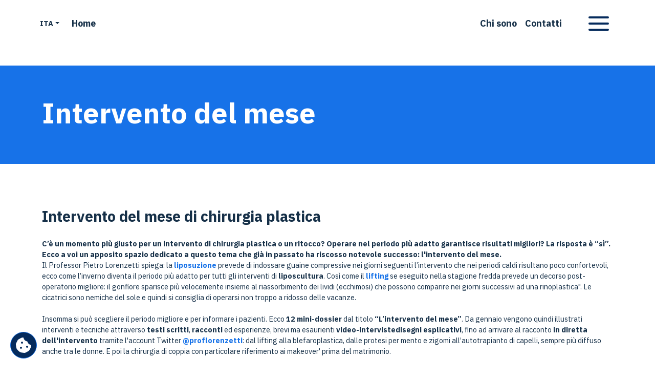

--- FILE ---
content_type: text/html; charset=utf-8
request_url: https://www.pietrolorenzetti.it/it/page/intervento_del_mese
body_size: 8052
content:

<!DOCTYPE html>
<html lang="it">

<head>
	<meta charset="UTF-8">

	


	<meta property="og:url" content="https://www.pietrolorenzetti.it/it/page/intervento_del_mese" />
	<meta property="og:type" content="article" />
	<meta property="og:title" content="Intervento del mese" />
		<meta property="og:image" content="https://www.pietrolorenzetti.it/Content/img/bg-mappa.jpg" />
		<meta property="og:image:width" content="600" />
		<meta property="og:image:height" content="415" />
	<meta property="og:image:alt" content="Intervento del mese" />
	<meta property="og:site_name" content="pietrolorenzetti.it">
	<meta property="og:description" content="Surgery of the Month is a space where plastic surgeon Pietro Lorenzetti and his staff delve into the techniques and practices of a specific plastic surgery procedure each month, providing text, images, videos and the live tweet of the operation of the month." />
	<meta property="og:locale" content="it_IT" />
	<meta property="og:locale:alternate" content="en_US" />

	

	<meta http-equiv="X-UA-Compatible" content="IE=edge">
	<meta name="viewport" content="width=device-width, initial-scale=1, shrink-to-fit=no" />

	<title>Intervento del mese | Prof. Pietro Lorenzetti</title>
	<meta name="description" content="Surgery of the Month is a space where plastic surgeon Pietro Lorenzetti and his staff delve into the techniques and practices of a specific plastic surgery procedure each month, providing text, images, videos and the live tweet of the operation of the month.">

	<link rel="apple-touch-icon" sizes="57x57" href="/Content/img/favicons/apple-icon-57x57.png">
	<link rel="apple-touch-icon" sizes="60x60" href="/Content/img/favicons/apple-icon-60x60.png">
	<link rel="apple-touch-icon" sizes="72x72" href="/Content/img/favicons/apple-icon-72x72.png">
	<link rel="apple-touch-icon" sizes="76x76" href="/Content/img/favicons/apple-icon-76x76.png">
	<link rel="apple-touch-icon" sizes="114x114" href="/Content/img/favicons/apple-icon-114x114.png">
	<link rel="apple-touch-icon" sizes="120x120" href="/Content/img/favicons/apple-icon-120x120.png">
	<link rel="apple-touch-icon" sizes="144x144" href="/Content/img/favicons/apple-icon-144x144.png">
	<link rel="apple-touch-icon" sizes="152x152" href="/Content/img/favicons/apple-icon-152x152.png">
	<link rel="apple-touch-icon" sizes="180x180" href="/Content/img/favicons/apple-icon-180x180.png">
	<link rel="icon" type="image/png" sizes="192x192" href="/Content/img/favicons/android-icon-192x192.png">
	<link rel="icon" type="image/png" sizes="32x32" href="/Content/img/favicons/favicon-32x32.png">
	<link rel="icon" type="image/png" sizes="96x96" href="/Content/img/favicons/favicon-96x96.png">
	<link rel="icon" type="image/png" sizes="16x16" href="/Content/img/favicons/favicon-16x16.png">
	<meta name="msapplication-TileImage" content="/Content/img/favicons/ms-icon-144x144.png">

	<meta name="msapplication-TileColor" content="#da532c">
	<meta name="theme-color" content="#052b5c">

		<link rel="stylesheet" href="/Content/dist/application.css?v=638781559806514254" />

	
	

	<!-- Google tag (gtag.js) -->
	<script async src="https://www.googletagmanager.com/gtag/js?id=G-Z3SBZS5RSG"></script>
	<script>
		window.dataLayer = window.dataLayer || [];
		function gtag() { dataLayer.push(arguments); }
		gtag('js', new Date());

		gtag('config', 'G-Z3SBZS5RSG');
	</script>

	<!-- Google Tag Manager -->
	<script>
	(function (w, d, s, l, i) {
			w[l] = w[l] || []; w[l].push({
				'gtm.start':
					new Date().getTime(), event: 'gtm.js'
			}); var f = d.getElementsByTagName(s)[0],
				j = d.createElement(s), dl = l != 'dataLayer' ? '&l=' + l : ''; j.async = true; j.src =
					'https://www.googletagmanager.com/gtm.js?id=' + i + dl; f.parentNode.insertBefore(j, f);
		})(window, document, 'script', 'dataLayer', 'GTM-PGD7NLT');</script>
	<!-- End Google Tag Manager -->



</head>

<body data-cookie-policy-url="/it/page/cookies" class="floating-header blur-header page-detail" id="body">
		<!-- Google Tag Manager (noscript) -->
		<noscript>
			<iframe src="https://www.googletagmanager.com/ns.html?id=GTM-PGD7NLT"
					height="0" width="0" style="display:none;visibility:hidden"></iframe>
		</noscript>
		<!-- End Google Tag Manager (noscript) -->

	

<header id="header" class="w-100 top-0 py-3">
	<nav class="navbar navbar-expand-xl">
		<div class="container-xl py-1 px-lg-2 pb-lg-4 pt-lg-2">
			<div class="row pt-lg-2">
				<div class="col-10 col-lg-7 col-xl-8 d-flex flex-row align-items-center">
					<div class="dropdown">
						<a class="align-items-center d-flex dropdown-toggle fw-bold text-black" href="#" role="button" data-bs-toggle="dropdown" aria-expanded="false">
							ITA
						</a>
						<ul class="dropdown-menu p-2 lang-dropdown">
							<li><a href="/it" class="dropdown-item active">Italiano</a></li>
							<li><a href="/en" class="dropdown-item ">English</a></li>
						</ul>
					</div>
					<a class="ps-4 hide-if-home navbar-brand text-black h-100 d-flex align-items-center justify-content-start w-fit-content hr-bottom hr-bottom-white" href="/it">
						<span class="fw-bold fs-5 text-black">Home</span>
					</a>
				</div>
				<nav class="col-4 col-xl-3 d-none d-lg-flex align-items-center justify-content-end">
					


	<a class="navbar-brand text-black h-100 d-flex align-items-center justify-content-start w-fit-content hr-bottom hr-bottom-white" href="/it/page/chirurgo_plastico">
		<span class="fw-bold fs-5 text-black px-2">Chi sono</span>
	</a>
	<a class="navbar-brand text-black h-100 d-flex align-items-center justify-content-start w-fit-content hr-bottom hr-bottom-white" href="/it/page/contatti">
		<span class="fw-bold fs-5 text-black px-2">Contatti</span>
	</a>
 
				</nav>
				<div class="col-2 col-lg-1 position-relative">
					<div class="burger-wrapped z-max position-absolute top-0 end-0 d-flex justify-content-center justify-content-xl-end align-items-center h-100 pe-3 pe-lg-4" id="burgericon">
						<input type="checkbox" id="menyAvPaa" data-bs-toggle="offcanvas" href="#nav-offcanvas" role="button" aria-controls="nav-offcanvas" />
						<label id="burger" for="menyAvPaa">
							<span class="mb-2"></span>
							<span class="mb-2"></span>
							<span></span>
							<span class="visually-hidden menu-label-description">Apri menu di navigazione</span>
						</label>
					</div>
				</div>
			</div>
		</div>
		


<div class="offcanvas offcanvas-end" data-bs-backdrop="static" tabindex="-1" id="nav-offcanvas" aria-labelledby="navLabel">
	<div class="offcanvas-body">

		<nav class="nav-container d-flex flex-column justify-content-between pt-5 mt-5">

					<a href="/it/page/chirurgo_plastico" class="d-inline d-md-none menu-item py-1 hover-danger fw-bold fs-5 text-white px-3 mb-3 ">
						Chi sono
					</a>
					<a href="/it/page/contatti" class="d-inline d-md-none menu-item py-1 hover-danger fw-bold fs-5 text-white px-3 mb-3 ">
						Contatti
					</a>
					<a href="/it/page/news" class=" menu-item py-1 hover-danger fw-bold fs-5 text-white px-3 mb-3 ">
						News
					</a>
					<a href="/it/page/aggiornamenti_scientifici" class=" menu-item py-1 hover-danger fw-bold fs-5 text-white px-3 mb-3 ">
						Aggiornamenti scientifici
					</a>
					<a href="/it/page/storie" class=" menu-item py-1 hover-danger fw-bold fs-5 text-white px-3 mb-3 ">
						Storie
					</a>
					<a href="/it/page/chirurgia_della_calvizie" class=" menu-item py-1 hover-danger fw-bold fs-5 text-white px-3 mb-3 ">
						Speciale calvizie
					</a>
					<a href="/it/page/testimonianze" class=" menu-item py-1 hover-danger fw-bold fs-5 text-white px-3 mb-3 ">
						Testimonianze
					</a>
					<a href="/it/page/rassegna_stampa" class=" menu-item py-1 hover-danger fw-bold fs-5 text-white px-3 mb-3 ">
						Rassegna stampa
					</a>
					<a href="/it/page/video_educational_chirurgia_plastica" class=" menu-item py-1 hover-danger fw-bold fs-5 text-white px-3 mb-3 ">
						Video educational
					</a>
					<a href="/it/page/intervento_del_mese" class=" menu-item py-1 hover-danger fw-bold fs-5 text-white px-3 mb-3 current">
						Intervento del mese
					</a> 
					<a href="/it/page/dizionario" class=" menu-item py-1 hover-danger fw-bold fs-5 text-white px-3 mb-3 ">
						Dizionario
					</a>
					<a href="/it/page/pubblicazioni" class=" menu-item py-1 hover-danger fw-bold fs-5 text-white px-3 mb-3 ">
						Pubblicazioni
					</a> 
			
		</nav>
	</div>
</div>


	</nav>
</header>


	<div class="page-content">
		






	<main class="page-content">
		


	<div class="py-4 pt-lg-6 mt-5 mt-lg-6">
		<div class="bg-primary">
			<div class="container-lg py-5 py-lg-6">
				<div class="row">
					<div class="col-12 ">
						<div class="position-sticky top-header">
								<h1 class="fw-bold display-4 text-white">
									Intervento del mese
								</h1>

													</div>
					</div>
				</div>
			</div>
		</div>
		<div class="container-lg mt-5 mt-lg-6">
			<div class="row">
				<div class="col-12">
						<p class="fs-5 mt-4 mb-0">
							<h2><strong>Intervento del mese di chirurgia plastica
</strong></h2>
<strong><br />
C’è un momento più giusto per un intervento di chirurgia plastica o un ritocco? Operare nel periodo più adatto garantisce risultati migliori? La risposta è “sì”. Ecco a voi un apposito spazio dedicato a questo tema che già in passato ha riscosso notevole successo: l'intervento del mese.</strong><br />
Il Professor Pietro Lorenzetti spiega: la <a target="_blank" href="/Content/img/cookie-not-allowed.png"><strong>liposuzione</strong></a><strong> </strong>prevede di indossare guaine compressive nei giorni seguenti l’intervento che nei periodi caldi risultano poco confortevoli, ecco come l’inverno diventa il periodo più adatto per tutti gli interventi di <strong>liposcultura</strong>. Così come il <a target="_blank" href="/Content/img/cookie-not-allowed.png"><strong>lifting</strong></a><strong></strong> se eseguito nella stagione fredda prevede un decorso post-operatorio migliore: il gonfiore sparisce più velocemente insieme al riassorbimento dei lividi (ecchimosi) che possono comparire nei giorni successivi ad una rinoplastica". Le cicatrici sono nemiche del sole e quindi si consiglia di operarsi non troppo a ridosso delle vacanze.<br />
<br />
Insomma si può scegliere il periodo migliore e per informare i pazienti. Ecco <strong>12 mini-dossier</strong> dal titolo <strong>“L’intervento del mese”</strong>. Da gennaio vengono quindi illustrati interventi e tecniche attraverso <strong>testi scritti</strong>, <strong>racconti </strong>ed esperienze, brevi ma esaurienti <strong>video-interviste</strong><strong>dis</strong><strong>egni esplicativi</strong>, fino ad arrivare al racconto <strong> in diretta dell'intervento</strong> tramite l'account Twitter <a target="_blank" href="/Content/img/cookie-not-allowed.png"><strong>@</strong><strong>proflorenzetti</strong></a>: dal lifting alla blefaroplastica, dalle protesi per mento e zigomi all’autotrapianto di capelli, sempre più diffuso anche tra le donne. E poi la chirurgia di coppia con particolare riferimento ai makeover' prima del matrimonio.<br />
<br />
<strong>Ecco di seguito il calendario degli interventi</strong><br />
<a href="/Content/img/cookie-not-allowed.png"><strong>gennaio - lifting viso</strong></a><strong>;<br />
<a href="/Content/img/cookie-not-allowed.png"><strong>febbraio - blefaroplastica</strong></a>;<br />
<a href="/Content/img/cookie-not-allowed.png"><strong>marzo - wedding surgery di coppia</strong></a>;<br />
<a href="/Content/img/cookie-not-allowed.png"><strong>aprile -<span style="font-size: 13px;"> </span>chirurgia del seno (mastoplastica additiva, riduttiva e mastopessi)</strong></a>;<br />
<a href="/Content/img/cookie-not-allowed.png" target="_self">maggio - gluteoplastica con protesi</a>;<br />
<a href="/Content/img/cookie-not-allowed.png">giugno - protesi mento e zigomi</a>;<br />
<a href="/Content/img/cookie-not-allowed.png">luglio - filler e tossina botulinica</a>;<br />
<a href="/Content/img/cookie-not-allowed.png">settembre - liposcultura<strong>;</strong></a><br />
<a href="/Content/img/cookie-not-allowed.png"><strong>ottobre - ginecomastia</strong></a>;<br />
<a href="/Content/img/cookie-not-allowed.png">novembre - rinoplastica</a>;<br />
<a href="/Content/img/cookie-not-allowed.png">dicembre - autotrapianto di capelli</a></strong>
						</p>
				</div>
			</div>
		</div>
	</div>

	</main>

	</div>

	<footer>
		<div class="bg-primary text-white py-5">
			


<div class="container-lg">
	<div class="row flex-column-reverse flex-lg-row">
		<div class="col-12 col-lg-8">
			


<div class="d-flex flex-wrap justify-content-between secondary-footer ms-n3">
			<div class="menu-item position-relative m-3 mb-4 d-flex flex-column">
				<a class="fs-5 fw-semibold nav-link px-3 ps-n3 py-2 rounded-pill text-white fs-4 fw-bold mb-2" href="/it/page/chirurgia_del_corpo" id="footer-big-item-chirurgia-del-corpo">
					Chirurgia del corpo
				</a>
					<a class="text-white px-3 ps-n3" href="/it/page/liposcultura">Liposcultura</a>
					<a class="text-white px-3 ps-n3" href="/it/page/addominoplastica">Addominoplastica</a>
					<a class="text-white px-3 ps-n3" href="/it/page/gluteoplastica">Gluteoplastica</a>
					<a class="text-white px-3 ps-n3" href="/it/page/lifting_circonferenziale">Lifting circonferenziale</a>
					<a class="text-white px-3 ps-n3" href="/it/page/lipofilling">Lipofilling</a>
					<a class="text-white px-3 ps-n3" href="/it/page/lifting_braccia">Lifting braccia</a>
					<a class="text-white px-3 ps-n3" href="/it/page/lifting_interno_coscia">Lifting interno coscia</a>
					<a class="text-white px-3 ps-n3" href="/it/page/aumento_dei_polpacci">Aumento dei polpacci</a>
					<a class="text-white px-3 ps-n3" href="/it/page/chirurgia_plastica_dopo_dimagrimento">Chirurgia post-dimagrimento</a>
					<a class="text-white px-3 ps-n3" href="/it/page/chirurgia_estetica_dei_genitali_femminili">Chirurgia estetica dei genitali femminili</a>
			</div>
			<div class="menu-item position-relative m-3 mb-4 d-flex flex-column">
				<a class="fs-5 fw-semibold nav-link px-3 ps-n3 py-2 rounded-pill text-white fs-4 fw-bold mb-2" href="/it/page/chirurgia_del_seno" id="footer-big-item-chirurgia-del-seno">
					Chirurgia del seno
				</a>
					<a class="text-white px-3 ps-n3" href="/it/page/mastoplastica_additiva">Mastoplastica additiva</a>
					<a class="text-white px-3 ps-n3" href="/it/page/mastopessi">Mastopessi</a>
					<a class="text-white px-3 ps-n3" href="/it/page/mastoplastica_riduttiva">Mastoplastica riduttiva</a>
					<a class="text-white px-3 ps-n3" href="/it/page/sostituzione_protesi_seno">Sostituzione protesi seno</a>
			</div>
			<div class="menu-item position-relative m-3 mb-4 d-flex flex-column">
				<a class="fs-5 fw-semibold nav-link px-3 ps-n3 py-2 rounded-pill text-white fs-4 fw-bold mb-2" href="/it/page/chirurgia_del_viso" id="footer-big-item-chirurgia-del-viso">
					Chirurgia del viso
				</a>
					<a class="text-white px-3 ps-n3" href="/it/page/lifting_viso">Lifting viso</a>
					<a class="text-white px-3 ps-n3" href="/it/page/blefaroplastica">Blefaroplastica</a>
					<a class="text-white px-3 ps-n3" href="/it/page/lifting_del_sopracciglio">Lifting del sopracciglio</a>
					<a class="text-white px-3 ps-n3" href="/it/page/otoplastica">Otoplastica</a>
					<a class="text-white px-3 ps-n3" href="/it/page/rinoplastica">Rinoplastica e rinosettoplastica</a>
					<a class="text-white px-3 ps-n3" href="/it/page/mentoplastica_e_malaroplastica">Protesi mento e zigomi</a>
			</div>
			<div class="menu-item position-relative m-3 mb-4 d-flex flex-column">
				<a class="fs-5 fw-semibold nav-link px-3 ps-n3 py-2 rounded-pill text-white fs-4 fw-bold mb-2" href="/it/page/chirurgia_maschile" id="footer-big-item-chirurgia-maschile">
					Chirurgia maschile
				</a>
					<a class="text-white px-3 ps-n3" href="/it/page/falloplastica">Falloplastica</a>
					<a class="text-white px-3 ps-n3" href="/it/page/ginecomastia">Ginecomastia</a>
					<a class="text-white px-3 ps-n3" href="/it/page/trapianto_di_capelli">Trapianto di capelli</a>
			</div>
			<div class="menu-item position-relative m-3 mb-4 d-flex flex-column">
				<a class="fs-5 fw-semibold nav-link px-3 ps-n3 py-2 rounded-pill text-white fs-4 fw-bold mb-2" href="/it/page/medicina_estetica" id="footer-big-item-medicina-estetica">
					Medicina estetica
				</a>
					<a class="text-white px-3 ps-n3" href="/it/page/acido_ialuronico">Acido ialuronico</a>
					<a class="text-white px-3 ps-n3" href="/it/page/tossina_botulinica">Tossina botulinica</a>
					<a class="text-white px-3 ps-n3" href="/it/page/biostimolanti_ristrutturanti">Biostimolanti/Ristrutturanti</a>
					<a class="text-white px-3 ps-n3" href="/it/page/thermage">Thermage</a>
					<a class="text-white px-3 ps-n3" href="/it/page/mesoterapia">Mesoterapia</a>
					<a class="text-white px-3 ps-n3" href="/it/page/laser_estetico">Laser</a>
					<a class="text-white px-3 ps-n3" href="/it/page/peelings">Peelings</a>
					<a class="text-white px-3 ps-n3" href="/it/page/dermoabrasione">Dermoabrasione</a>
					<a class="text-white px-3 ps-n3" href="/it/page/iperidrosi">Iperidrosi</a>
			</div>
	<div class="menu-item position-relative m-3 d-flex flex-column">
		<div class="fs-5 fw-semibold nav-link py-2 rounded-pill text-white fs-4 fw-bold" href="#">
			Segui il Prof. Lorenzetti
		</div>
		<div class="social-links ms-n2 mt-4">
			<a href="https://www.facebook.com" target="_blank" class="social text-white m-2">
				<i class="fs-4 bi bi-facebook"></i>
			</a>
			
			<a href="https://www.instagram.com" target="_blank" class="social text-white m-2">
				<i class="fs-4 bi bi-instagram"></i>
			</a>
			<a href="https://www.youtube.com" target="_blank" class="social text-white m-2">
				<i class="fs-4 bi bi-youtube"></i>
			</a>
			
		</div>
	</div>
</div>
		</div>
		<div class="col-12 col-lg-4 ps-xl-5 mb-5 mb-lg-0">
			<div class="bg-light d-flex flex-column align-items-center justify-content-between p-4 rounded-4">
				<a data-bs-toggle="modal" data-bs-target="#contact-modal" class="prenota-una-visita-trg btn btn-primary rounded-pill fs-4 fw-bold px-5 py-3 mb-5" href="#">
					Prenota una visita
				</a>
				<div class="d-flex flex-column flex-md-row flex-lg-column  info justify-content-md-evenly justify-content-lg-start text-dark w-100">
					<div class="mb-5">
						<h4 class="fw-bold mb-3">
							Contatti
						</h4>
						<a href="tel:800432515" class="text-dark mb-2 d-block">
							Numero verde <span class="ms-1 text-success fw-bold fs-5">800 43 25 15</span>
						</a>
						<a href="tel:3664228768" class="text-dark mb-2 d-block">
							Cel. <span class="ms-1 fw-bold">366 42 28 768</span>
						</a>
						<p class="mb-2">
							Luned&#236;-Venerd&#236; 9-13 15-19
						</p>
						<p>
							Sabato 10-13
						</p>
					</div>
					<div>
						<h4 class="fw-bold mb-3">
							Sedi principali
						</h4>
						<div>
							<p class="fs-7 fw-bold mb-0">Roma</p>
							<p>c/o Clinica Parioli Via Felice Giordano, 8 - 00197</p>
						</div>
						<div>
							<p class="fs-7 fw-bold mb-0">Milano</p>
							<p>Viale Luigi Majno, 3 - 20122</p>
						</div>
						<div>
							<p class="fs-7 fw-bold mb-0">Catania</p>
							<p>c/o Polimedica Nettuno Via Teseo, 13 - 95126</p>
						</div>
					</div>
				</div>
			</div>
		</div>

		
	</div>
</div>
		</div>
		<div class="bg-header">
			<div class="container-lg">
				<div class="row justify-content-between pt-3 pb-8 pb-md-3">
					<div class="col-12 col-lg-4 text-white fs-7 d-flex align-items-center">
						<p class="m-0">&copy; 2024 PIETRO LORENZETTI</p>
					</div>
					<div class="col-12 col-lg-8">
						<div class="d-flex flex-wrap justify-content-lg-end ">
							<a href="/it/page/cookies" class="text-white fs-7 text-underline m-2">
								Cookie Policy
							</a>
							<a href="/it/page/privacy_policy" class="text-white fs-7 text-underline m-2">
								Privacy Policy
							</a>
							<a href="/it/page/informativa_prenotazione_visita" class="text-white fs-7 text-underline m-2">
								Informativa prenota visita
							</a>
							<a href="/it/page/19765c27-8ff4-4c9e-b57f-929c3e57a9df" class="text-white fs-7 text-underline m-2">
								Informativa contatti
							</a>
							<a href="/it/page/avvertenza_di_rischio" class="text-white fs-7 text-underline m-2">
								Avvertenza di rischio
							</a>
						</div>
					</div>
				</div>
			</div>
		</div>
	</footer>
	<div class="modal fade" id="contact-modal" tabindex="-1" aria-labelledby="contact-modal-label" aria-hidden="true">
		<div class="modal-dialog modal-dialog-centered py-8 px-4 px-md-0">
			<div class="modal-content border-0 bg-transparent">
				<div class="modal-body text-white text-white bg-primary rounded-5 p-5 pb-4 px-4 px-md-5">
					<h2 class="modal-title fs-5 sr-only visually-hidden" id="contact-modal-label">Contact form</h2>
					<div class="mb-5 mb-md-6">
						<h3 class="text-white mb-4 fs-5 fw-bold d-block">Per informazioni e prenotazioni</h3>
						<a href="tel:800432515" class="text-white mb-2 d-block">
							Numero verde   <span class="ms-1 text-white fw-bold">800 43 25 15</span>
						</a>
						<a href="tel:3664228768" class="text-white mb-2 d-block">
							Cel. <span class="ms-1 fw-bold">366 42 28 768</span>
						</a>
						<p class="mb-2">
							Lunedi-Venerdi 9-13 15-19
						</p>
						<p>
							Sabato 10-13
						</p>
					</div>
					<button type="button" class="btn-close p-3 rounded-circle position-absolute" data-bs-dismiss="modal" aria-label="Close"></button>
					


<form action="/it/Forms/Iscrizione/intervento_del_mese" class="ajax-form sans-serif" enctype="multipart/form-data" method="post">	<small class="d-block mt-3 mb-2 text-center text-white">I campi contrassegnati con asterisco (*) sono obbligatori</small>
	<div class="">
		<input name="__RequestVerificationToken" type="hidden" value="hmHiMoi5KutfWamX-37CVZ9thHazpJGRRaAt4wvQJs9X8qS9wSZLt9ZbfLdXcZPP7Doqn1Q_Id4-FygryqBv8Fndo2t8q3Ylc1Ex60OHAlo1" />
		
	</div>
	<div class="mb-3">
		<input class="form-control rounded-4 text-box single-line" id="Nome" name="Nome" placeholder="Nome e Cognome *" type="text" value="" />
		
		
		
	</div>
	<div class="d-flex flex-column flex-lg-row gx-3">
		<select class="form-select rounded-4 mb-3 mb-lg-0 me-lg-2" id="Citta" name="Citta" required>
			<option value="" selected disabled hidden>
				Citt&#224; *
			</option>
			<option value="Roma">Roma</option>
			<option value="Milano">Milano</option>
			<option value="Catania">Catania</option>
			<option value="Palermo">Palermo</option>
			<option value="Napoli">Napoli</option>
			<option value="Battipaglia">Battipaglia</option>
			<option value="Bari">Bari</option>
			<option value="Lecce">Lecce</option>
			<option value="Cagliari">Cagliari</option>
			<option value="Sassari">Sassari</option>
			<option value="Potenza">Potenza</option>
			<option value="Cosenza">Cosenza</option>
			<option value="Reggio Calabria">Reggio Calabria</option>
			<option value="Crotone">Crotone</option>
			<option value="Verona">Verona</option>
			<option value="Treviso">Treviso</option>
			<option value="Torino">Torino</option>
			<option value="Genova">Genova</option>
			<option value="Bologna">Bologna</option>
			<option value="Firenze">Firenze</option>
			<option value="Senigallia">Senigallia</option>
			<option value="Pescara-Francavilla">Pescara-Francavilla</option>
			<option value="Spoleto">Spoleto</option>
		</select>
		<input class="form-control rounded-4 ms-lg-2 text-box single-line" id="Cellulare" name="Cellulare" placeholder="Telefono *" type="tel" value="" />
	</div>
	<div class="mb-3">
		
	</div>
	<div class="mb-3">
		<input class="form-control rounded-4 text-box single-line" id="Email" name="Email" placeholder="Email *" type="email" value="" />
		
	</div>
	<div class="mb-3">
		<textarea class="form-control rounded-4 text-box multi-line" id="Messaggio" name="Messaggio" placeholder="Messaggio *" style="height: 7rem">
</textarea>
		
	</div>
	<div class="mb-3">
		


<div class="form-group mb-0">
	<div class="form-check mb-3">
		<input class="form-check-input" id="AcceptPrivacyConditions_AcceptTos" name="AcceptPrivacyConditions.AcceptTos" type="checkbox" value="true" /><input name="AcceptPrivacyConditions.AcceptTos" type="hidden" value="false" />
		<label for="AcceptPrivacyConditions_AcceptTos">
			
				<span>
					Ho letto <a href="/it/page/privacy_policy" class="text-white fw-bold text-undeline" target="_blank">l'informativa</a> sul trattamento dei dati personali
				</span>
		</label>
		
	</div>

</div>
		
	</div>
	<button type="submit" name="command" value="send" class="btn btn-light rounded-pill fw-bold mx-auto d-block fs-4 px-4 py-2 mt-4">
		Invia
	</button>
</form>


				</div>
			</div>
		</div>
	</div>
	<a type="button" data-bs-toggle="modal" data-bs-target="#contact-modal" class="prenota-una-visita-absolute prenota-una-visita-trg btn btn-outline-primary rounded-pill fs-4 fw-bold px-5 py-3 mt-4" href="#">
		Prenota
			<span class="d-none d-md-inline">una visita</span>
	</a>
	<a href='#' type="button" class='btn btn-primary btn-full-rounded' id="cookie-tab" data-cc="c-settings">
		<img src="/Content/img/cookie-bite-solid.svg" alt="Icona biscotto" class="img-fluid cookie-icon" />
		<span class="visually-hidden">Le tue preferenze relative alla cookie policy</span>
	</a>

	<a href="#" id="back-to-top" aria-label="Torna su">
		<i class="bi bi-chevron-up"></i>
	</a>


		<script src="/Content/dist/application.js?v=638781559806514254"></script>

	

</body>
</html>

--- FILE ---
content_type: application/javascript
request_url: https://www.pietrolorenzetti.it/Content/dist/application.js?v=638781559806514254
body_size: 129301
content:
(()=>{var gf=Object.defineProperty,vf=Object.defineProperties;var yf=Object.getOwnPropertyDescriptors;var Ao=Object.getOwnPropertySymbols;var bf=Object.prototype.hasOwnProperty,Ef=Object.prototype.propertyIsEnumerable;var xi=Math.pow,Lo=(tn,Si,mt)=>Si in tn?gf(tn,Si,{enumerable:!0,configurable:!0,writable:!0,value:mt}):tn[Si]=mt,mi=(tn,Si)=>{for(var mt in Si||(Si={}))bf.call(Si,mt)&&Lo(tn,mt,Si[mt]);if(Ao)for(var mt of Ao(Si))Ef.call(Si,mt)&&Lo(tn,mt,Si[mt]);return tn},Vr=(tn,Si)=>vf(tn,yf(Si));(()=>{var tn={786:(je,it,ue)=>{var he,se;(function(Ie,z){"use strict";he=z,se=typeof he=="function"?he.call(it,ue,it,je):he,se!==void 0&&(je.exports=se)})(window,function(){"use strict";var z=function(){var Ve=window.Element.prototype;if(Ve.matches)return"matches";if(Ve.matchesSelector)return"matchesSelector";for(var we=["webkit","moz","ms","o"],Te=0;Te<we.length;Te++){var Ue=we[Te],$=Ue+"MatchesSelector";if(Ve[$])return $}}();return function(we,Te){return we[z](Te)}})},137:function(je){(function(it,ue){je.exports?je.exports=ue():it.EvEmitter=ue()})(typeof window!="undefined"?window:this,function(){function it(){}let ue=it.prototype;return ue.on=function(he,se){if(!he||!se)return this;let Ie=this._events=this._events||{},z=Ie[he]=Ie[he]||[];return z.includes(se)||z.push(se),this},ue.once=function(he,se){if(!he||!se)return this;this.on(he,se);let Ie=this._onceEvents=this._onceEvents||{},z=Ie[he]=Ie[he]||{};return z[se]=!0,this},ue.off=function(he,se){let Ie=this._events&&this._events[he];if(!Ie||!Ie.length)return this;let z=Ie.indexOf(se);return z!=-1&&Ie.splice(z,1),this},ue.emitEvent=function(he,se){let Ie=this._events&&this._events[he];if(!Ie||!Ie.length)return this;Ie=Ie.slice(0),se=se||[];let z=this._onceEvents&&this._onceEvents[he];for(let Ve of Ie)z&&z[Ve]&&(this.off(he,Ve),delete z[Ve]),Ve.apply(this,se);return this},ue.allOff=function(){return delete this._events,delete this._onceEvents,this},it})},493:(je,it,ue)=>{var he=ue(692),se=ue(160),Ie=se;typeof Ie.$=="undefined"&&(Ie.$=he),typeof Ie.jQuery=="undefined"&&(Ie.jQuery=he),je.exports=he},160:(je,it,ue)=>{"use strict";je.exports=function(){if(typeof globalThis=="object")return globalThis;var he;try{he=this||new Function("return this")()}catch(se){if(typeof window=="object")return window;if(typeof self=="object")return self;if(typeof ue.g!="undefined")return ue.g}return he}()},977:(je,it,ue)=>{var he,se;(function(Ie,z){he=[ue(786)],se=function(Ve){return z(Ie,Ve)}.apply(it,he),se!==void 0&&(je.exports=se)})(window,function(z,Ve){"use strict";var we={};we.extend=function($,ce){for(var M in ce)$[M]=ce[M];return $},we.modulo=function($,ce){return($%ce+ce)%ce};var Te=Array.prototype.slice;we.makeArray=function($){if(Array.isArray($))return $;if($==null)return[];var ce=typeof $=="object"&&typeof $.length=="number";return ce?Te.call($):[$]},we.removeFrom=function($,ce){var M=$.indexOf(ce);M!=-1&&$.splice(M,1)},we.getParent=function($,ce){for(;$.parentNode&&$!=document.body;)if($=$.parentNode,Ve($,ce))return $},we.getQueryElement=function($){return typeof $=="string"?document.querySelector($):$},we.handleEvent=function($){var ce="on"+$.type;this[ce]&&this[ce]($)},we.filterFindElements=function($,ce){$=we.makeArray($);var M=[];return $.forEach(function(K){if(K instanceof HTMLElement){if(!ce){M.push(K);return}Ve(K,ce)&&M.push(K);for(var de=K.querySelectorAll(ce),U=0;U<de.length;U++)M.push(de[U])}}),M},we.debounceMethod=function($,ce,M){M=M||100;var K=$.prototype[ce],de=ce+"Timeout";$.prototype[ce]=function(){var U=this[de];clearTimeout(U);var N=arguments,le=this;this[de]=setTimeout(function(){K.apply(le,N),delete le[de]},M)}},we.docReady=function($){var ce=document.readyState;ce=="complete"||ce=="interactive"?setTimeout($):document.addEventListener("DOMContentLoaded",$)},we.toDashed=function($){return $.replace(/(.)([A-Z])/g,function(ce,M,K){return M+"-"+K}).toLowerCase()};var Ue=z.console;return we.htmlInit=function($,ce){we.docReady(function(){var M=we.toDashed(ce),K="data-"+M,de=document.querySelectorAll("["+K+"]"),U=document.querySelectorAll(".js-"+M),N=we.makeArray(de).concat(we.makeArray(U)),le=K+"-options",_e=z.jQuery;N.forEach(function(ye){var C=ye.getAttribute(K)||ye.getAttribute(le),k;try{k=C&&JSON.parse(C)}catch(ge){Ue&&Ue.error("Error parsing "+K+" on "+ye.className+": "+ge);return}var q=new $(ye,k);_e&&_e.data(ye,ce,q)})})},we})},485:(je,it,ue)=>{var he,se;/*!
* getSize v2.0.3
* measure size of elements
* MIT license
*/(function(Ie,z){he=z,se=typeof he=="function"?he.call(it,ue,it,je):he,se!==void 0&&(je.exports=se)})(window,function(){"use strict";function z(N){var le=parseFloat(N),_e=N.indexOf("%")==-1&&!isNaN(le);return _e&&le}function Ve(){}var we=typeof console=="undefined"?Ve:function(N){console.error(N)},Te=["paddingLeft","paddingRight","paddingTop","paddingBottom","marginLeft","marginRight","marginTop","marginBottom","borderLeftWidth","borderRightWidth","borderTopWidth","borderBottomWidth"],Ue=Te.length;function $(){for(var N={width:0,height:0,innerWidth:0,innerHeight:0,outerWidth:0,outerHeight:0},le=0;le<Ue;le++){var _e=Te[le];N[_e]=0}return N}function ce(N){var le=getComputedStyle(N);return le||we("Style returned "+le+". Are you running this code in a hidden iframe on Firefox? See https://bit.ly/getsizebug1"),le}var M=!1,K;function de(){if(!M){M=!0;var N=document.createElement("div");N.style.width="200px",N.style.padding="1px 2px 3px 4px",N.style.borderStyle="solid",N.style.borderWidth="1px 2px 3px 4px",N.style.boxSizing="border-box";var le=document.body||document.documentElement;le.appendChild(N);var _e=ce(N);K=Math.round(z(_e.width))==200,U.isBoxSizeOuter=K,le.removeChild(N)}}function U(N){if(de(),typeof N=="string"&&(N=document.querySelector(N)),!(!N||typeof N!="object"||!N.nodeType)){var le=ce(N);if(le.display=="none")return $();var _e={};_e.width=N.offsetWidth,_e.height=N.offsetHeight;for(var ye=_e.isBorderBox=le.boxSizing=="border-box",C=0;C<Ue;C++){var k=Te[C],q=le[k],ge=parseFloat(q);_e[k]=isNaN(ge)?0:ge}var Fe=_e.paddingLeft+_e.paddingRight,c=_e.paddingTop+_e.paddingBottom,Je=_e.marginLeft+_e.marginRight,Ge=_e.marginTop+_e.marginBottom,ot=_e.borderLeftWidth+_e.borderRightWidth,Wt=_e.borderTopWidth+_e.borderBottomWidth,ti=ye&&K,Qe=z(le.width);Qe!==!1&&(_e.width=Qe+(ti?0:Fe+ot));var Jt=z(le.height);return Jt!==!1&&(_e.height=Jt+(ti?0:c+Wt)),_e.innerWidth=_e.width-(Fe+ot),_e.innerHeight=_e.height-(c+Wt),_e.outerWidth=_e.width+Je,_e.outerHeight=_e.height+Ge,_e}}return U})},943:function(je,it,ue){/*!
 * imagesLoaded v5.0.0
 * JavaScript is all like "You images are done yet or what?"
 * MIT License
 */(function(he,se){je.exports?je.exports=se(he,ue(137)):he.imagesLoaded=se(he,he.EvEmitter)})(typeof window!="undefined"?window:this,function(se,Ie){let z=se.jQuery,Ve=se.console;function we(K){return Array.isArray(K)?K:typeof K=="object"&&typeof K.length=="number"?[...K]:[K]}function Te(K,de,U){if(!(this instanceof Te))return new Te(K,de,U);let N=K;if(typeof K=="string"&&(N=document.querySelectorAll(K)),!N){Ve.error(`Bad element for imagesLoaded ${N||K}`);return}this.elements=we(N),this.options={},typeof de=="function"?U=de:Object.assign(this.options,de),U&&this.on("always",U),this.getImages(),z&&(this.jqDeferred=new z.Deferred),setTimeout(this.check.bind(this))}Te.prototype=Object.create(Ie.prototype),Te.prototype.getImages=function(){this.images=[],this.elements.forEach(this.addElementImages,this)};const Ue=[1,9,11];Te.prototype.addElementImages=function(K){K.nodeName==="IMG"&&this.addImage(K),this.options.background===!0&&this.addElementBackgroundImages(K);let{nodeType:de}=K;if(!de||!Ue.includes(de))return;let U=K.querySelectorAll("img");for(let N of U)this.addImage(N);if(typeof this.options.background=="string"){let N=K.querySelectorAll(this.options.background);for(let le of N)this.addElementBackgroundImages(le)}};const $=/url\((['"])?(.*?)\1\)/gi;Te.prototype.addElementBackgroundImages=function(K){let de=getComputedStyle(K);if(!de)return;let U=$.exec(de.backgroundImage);for(;U!==null;){let N=U&&U[2];N&&this.addBackground(N,K),U=$.exec(de.backgroundImage)}},Te.prototype.addImage=function(K){let de=new ce(K);this.images.push(de)},Te.prototype.addBackground=function(K,de){let U=new M(K,de);this.images.push(U)},Te.prototype.check=function(){if(this.progressedCount=0,this.hasAnyBroken=!1,!this.images.length){this.complete();return}let K=(de,U,N)=>{setTimeout(()=>{this.progress(de,U,N)})};this.images.forEach(function(de){de.once("progress",K),de.check()})},Te.prototype.progress=function(K,de,U){this.progressedCount++,this.hasAnyBroken=this.hasAnyBroken||!K.isLoaded,this.emitEvent("progress",[this,K,de]),this.jqDeferred&&this.jqDeferred.notify&&this.jqDeferred.notify(this,K),this.progressedCount===this.images.length&&this.complete(),this.options.debug&&Ve&&Ve.log(`progress: ${U}`,K,de)},Te.prototype.complete=function(){let K=this.hasAnyBroken?"fail":"done";if(this.isComplete=!0,this.emitEvent(K,[this]),this.emitEvent("always",[this]),this.jqDeferred){let de=this.hasAnyBroken?"reject":"resolve";this.jqDeferred[de](this)}};function ce(K){this.img=K}ce.prototype=Object.create(Ie.prototype),ce.prototype.check=function(){if(this.getIsImageComplete()){this.confirm(this.img.naturalWidth!==0,"naturalWidth");return}this.proxyImage=new Image,this.img.crossOrigin&&(this.proxyImage.crossOrigin=this.img.crossOrigin),this.proxyImage.addEventListener("load",this),this.proxyImage.addEventListener("error",this),this.img.addEventListener("load",this),this.img.addEventListener("error",this),this.proxyImage.src=this.img.currentSrc||this.img.src},ce.prototype.getIsImageComplete=function(){return this.img.complete&&this.img.naturalWidth},ce.prototype.confirm=function(K,de){this.isLoaded=K;let{parentNode:U}=this.img,N=U.nodeName==="PICTURE"?U:this.img;this.emitEvent("progress",[this,N,de])},ce.prototype.handleEvent=function(K){let de="on"+K.type;this[de]&&this[de](K)},ce.prototype.onload=function(){this.confirm(!0,"onload"),this.unbindEvents()},ce.prototype.onerror=function(){this.confirm(!1,"onerror"),this.unbindEvents()},ce.prototype.unbindEvents=function(){this.proxyImage.removeEventListener("load",this),this.proxyImage.removeEventListener("error",this),this.img.removeEventListener("load",this),this.img.removeEventListener("error",this)};function M(K,de){this.url=K,this.element=de,this.img=new Image}return M.prototype=Object.create(ce.prototype),M.prototype.check=function(){this.img.addEventListener("load",this),this.img.addEventListener("error",this),this.img.src=this.url,this.getIsImageComplete()&&(this.confirm(this.img.naturalWidth!==0,"naturalWidth"),this.unbindEvents())},M.prototype.unbindEvents=function(){this.img.removeEventListener("load",this),this.img.removeEventListener("error",this)},M.prototype.confirm=function(K,de){this.isLoaded=K,this.emitEvent("progress",[this,this.element,de])},Te.makeJQueryPlugin=function(K){K=K||se.jQuery,K&&(z=K,z.fn.imagesLoaded=function(de,U){return new Te(this,de,U).jqDeferred.promise(z(this))})},Te.makeJQueryPlugin(),Te})},61:(je,it,ue)=>{var he,se,Ie;/*!
 * jQuery Form Plugin
 * version: 4.3.0
 * Requires jQuery v1.7.2 or later
 * Project repository: https://github.com/jquery-form/form

 * Copyright 2017 Kevin Morris
 * Copyright 2006 M. Alsup

 * Dual licensed under the LGPL-2.1+ or MIT licenses
 * https://github.com/jquery-form/form#license

 * This library is free software; you can redistribute it and/or
 * modify it under the terms of the GNU Lesser General Public
 * License as published by the Free Software Foundation; either
 * version 2.1 of the License, or (at your option) any later version.
 * This library is distributed in the hope that it will be useful,
 * but WITHOUT ANY WARRANTY; without even the implied warranty of
 * MERCHANTABILITY or FITNESS FOR A PARTICULAR PURPOSE.  See the GNU
 * Lesser General Public License for more details.
 */(function(z){se=[ue(493)],he=z,Ie=typeof he=="function"?he.apply(it,se):he,Ie!==void 0&&(je.exports=Ie)})(function(z){"use strict";var Ve=/\r?\n/g,we={};we.fileapi=z('<input type="file">').get(0).files!==void 0,we.formdata=window.FormData!==void 0;var Te=!!z.fn.prop;function Ue(M){var K=M.data;M.isDefaultPrevented()||(M.preventDefault(),z(M.target).closest("form").ajaxSubmit(K))}function $(M){var K=M.target,de=z(K);if(!de.is("[type=submit],[type=image]")){var U=de.closest("[type=submit]");if(U.length===0)return;K=U[0]}var N,le=K.form;(le.clk=K).type==="image"&&(M.offsetX!==void 0?(le.clk_x=M.offsetX,le.clk_y=M.offsetY):typeof z.fn.offset=="function"?(N=de.offset(),le.clk_x=M.pageX-N.left,le.clk_y=M.pageY-N.top):(le.clk_x=M.pageX-K.offsetLeft,le.clk_y=M.pageY-K.offsetTop)),setTimeout(function(){le.clk=le.clk_x=le.clk_y=null},100)}function ce(){var M;z.fn.ajaxSubmit.debug&&(M="[jquery.form] "+Array.prototype.join.call(arguments,""),window.console&&window.console.log?window.console.log(M):window.opera&&window.opera.postError&&window.opera.postError(M))}z.fn.attr2=function(){if(!Te)return this.attr.apply(this,arguments);var M=this.prop.apply(this,arguments);return M&&M.jquery||typeof M=="string"?M:this.attr.apply(this,arguments)},z.fn.ajaxSubmit=function(M,K,de,U){if(!this.length)return ce("ajaxSubmit: skipping submit process - no element selected"),this;var N,le,_e,ye,C=this;typeof M=="function"?M={success:M}:typeof M=="string"||M===!1&&0<arguments.length?(M={url:M,data:K,dataType:de},typeof U=="function"&&(M.success=U)):M===void 0&&(M={}),N=M.method||M.type||this.attr2("method"),_e=(_e=(_e=typeof(le=M.url||this.attr2("action"))=="string"?z.trim(le):"")||window.location.href||"")&&(_e.match(/^([^#]+)/)||[])[1],ye=/(MSIE|Trident)/.test(navigator.userAgent||"")&&/^https/i.test(window.location.href||"")?"javascript:false":"about:blank",M=z.extend(!0,{url:_e,success:z.ajaxSettings.success,type:N||z.ajaxSettings.type,iframeSrc:ye},M);var k={};if(this.trigger("form-pre-serialize",[this,M,k]),k.veto)return ce("ajaxSubmit: submit vetoed via form-pre-serialize trigger"),this;if(M.beforeSerialize&&M.beforeSerialize(this,M)===!1)return ce("ajaxSubmit: submit aborted via beforeSerialize callback"),this;var q=M.traditional;q===void 0&&(q=z.ajaxSettings.traditional);var ge,Fe,c=[],Je=this.formToArray(M.semantic,c,M.filtering);if(M.data&&(Fe=z.isFunction(M.data)?M.data(Je):M.data,M.extraData=Fe,ge=z.param(Fe,q)),M.beforeSubmit&&M.beforeSubmit(Je,this,M)===!1)return ce("ajaxSubmit: submit aborted via beforeSubmit callback"),this;if(this.trigger("form-submit-validate",[Je,this,M,k]),k.veto)return ce("ajaxSubmit: submit vetoed via form-submit-validate trigger"),this;var Ge=z.param(Je,q);ge&&(Ge=Ge?Ge+"&"+ge:ge),M.type.toUpperCase()==="GET"?(M.url+=(0<=M.url.indexOf("?")?"&":"?")+Ge,M.data=null):M.data=Ge;var ot,Wt,ti,Qe=[];M.resetForm&&Qe.push(function(){C.resetForm()}),M.clearForm&&Qe.push(function(){C.clearForm(M.includeHidden)}),!M.dataType&&M.target?(ot=M.success||function(){},Qe.push(function(Bt,Nt,ut){var me=arguments,pt=M.replaceTarget?"replaceWith":"html";z(M.target)[pt](Bt).each(function(){ot.apply(this,me)})})):M.success&&(z.isArray(M.success)?z.merge(Qe,M.success):Qe.push(M.success)),M.success=function(Bt,Nt,ut){for(var me=M.context||this,pt=0,Lt=Qe.length;pt<Lt;pt++)Qe[pt].apply(me,[Bt,Nt,ut||C,C])},M.error&&(Wt=M.error,M.error=function(Bt,Nt,ut){var me=M.context||this;Wt.apply(me,[Bt,Nt,ut,C])}),M.complete&&(ti=M.complete,M.complete=function(Bt,Nt){var ut=M.context||this;ti.apply(ut,[Bt,Nt,C])});var Jt=0<z("input[type=file]:enabled",this).filter(function(){return z(this).val()!==""}).length,Ne="multipart/form-data",nt=C.attr("enctype")===Ne||C.attr("encoding")===Ne,ct=we.fileapi&&we.formdata;ce("fileAPI :"+ct);var jt,ii=(Jt||nt)&&!ct;M.iframe!==!1&&(M.iframe||ii)?M.closeKeepAlive?z.get(M.closeKeepAlive,function(){jt=Ai(Je)}):jt=Ai(Je):jt=(Jt||nt)&&ct?function(Bt){for(var Nt=new FormData,ut=0;ut<Bt.length;ut++)Nt.append(Bt[ut].name,Bt[ut].value);if(M.extraData){var me=function(Ht){var vt,ke,Xt=z.param(Ht,M.traditional).split("&"),Ct=Xt.length,Vt=[];for(vt=0;vt<Ct;vt++)Xt[vt]=Xt[vt].replace(/\+/g," "),ke=Xt[vt].split("="),Vt.push([decodeURIComponent(ke[0]),decodeURIComponent(ke[1])]);return Vt}(M.extraData);for(ut=0;ut<me.length;ut++)me[ut]&&Nt.append(me[ut][0],me[ut][1])}M.data=null;var pt=z.extend(!0,{},z.ajaxSettings,M,{contentType:!1,processData:!1,cache:!1,type:N||"POST"});M.uploadProgress&&(pt.xhr=function(){var Ht=z.ajaxSettings.xhr();return Ht.upload&&Ht.upload.addEventListener("progress",function(vt){var ke=0,Xt=vt.loaded||vt.position,Ct=vt.total;vt.lengthComputable&&(ke=Math.ceil(Xt/Ct*100)),M.uploadProgress(vt,Xt,Ct,ke)},!1),Ht}),pt.data=null;var Lt=pt.beforeSend;return pt.beforeSend=function(Ht,vt){M.formData?vt.data=M.formData:vt.data=Nt,Lt&&Lt.call(this,Ht,vt)},z.ajax(pt)}(Je):z.ajax(M),C.removeData("jqxhr").data("jqxhr",jt);for(var oi=0;oi<c.length;oi++)c[oi]=null;return this.trigger("form-submit-notify",[this,M]),this;function Ai(Bt){var Nt,ut,me,pt,Lt,Ht,vt,ke,Xt,Ct,Vt,Ft,yt=C[0],Yt=z.Deferred();if(Yt.abort=function(at){ke.abort(at)},Bt)for(ut=0;ut<c.length;ut++)Nt=z(c[ut]),Te?Nt.prop("disabled",!1):Nt.removeAttr("disabled");(me=z.extend(!0,{},z.ajaxSettings,M)).context=me.context||me,Lt="jqFormIO"+new Date().getTime();var ui=yt.ownerDocument,ni=C.closest("body");if(me.iframeTarget?(Ct=(Ht=z(me.iframeTarget,ui)).attr2("name"))?Lt=Ct:Ht.attr2("name",Lt):(Ht=z('<iframe name="'+Lt+'" src="'+me.iframeSrc+'" />',ui)).css({position:"absolute",top:"-1000px",left:"-1000px"}),vt=Ht[0],ke={aborted:0,responseText:null,responseXML:null,status:0,statusText:"n/a",getAllResponseHeaders:function(){},getResponseHeader:function(){},setRequestHeader:function(){},abort:function(at){var Be=at==="timeout"?"timeout":"aborted";ce("aborting upload... "+Be),this.aborted=1;try{vt.contentWindow.document.execCommand&&vt.contentWindow.document.execCommand("Stop")}catch(bt){}Ht.attr("src",me.iframeSrc),ke.error=Be,me.error&&me.error.call(me.context,ke,Be,at),pt&&z.event.trigger("ajaxError",[ke,me,Be]),me.complete&&me.complete.call(me.context,ke,Be)}},(pt=me.global)&&z.active++==0&&z.event.trigger("ajaxStart"),pt&&z.event.trigger("ajaxSend",[ke,me]),me.beforeSend&&me.beforeSend.call(me.context,ke,me)===!1)return me.global&&z.active--,Yt.reject(),Yt;if(ke.aborted)return Yt.reject(),Yt;(Xt=yt.clk)&&(Ct=Xt.name)&&!Xt.disabled&&(me.extraData=me.extraData||{},me.extraData[Ct]=Xt.value,Xt.type==="image"&&(me.extraData[Ct+".x"]=yt.clk_x,me.extraData[Ct+".y"]=yt.clk_y));var nn=1,Ii=2;function di(at){var Be=null;try{at.contentWindow&&(Be=at.contentWindow.document)}catch(bt){ce("cannot get iframe.contentWindow document: "+bt)}if(Be)return Be;try{Be=at.contentDocument?at.contentDocument:at.document}catch(bt){ce("cannot get iframe.contentDocument: "+bt),Be=at.document}return Be}var fi=z("meta[name=csrf-token]").attr("content"),ri=z("meta[name=csrf-param]").attr("content");function $t(){var at=C.attr2("target"),Be=C.attr2("action"),bt=C.attr("enctype")||C.attr("encoding")||"multipart/form-data";yt.setAttribute("target",Lt),N&&!/post/i.test(N)||yt.setAttribute("method","POST"),Be!==me.url&&yt.setAttribute("action",me.url),me.skipEncodingOverride||N&&!/post/i.test(N)||C.attr({encoding:"multipart/form-data",enctype:"multipart/form-data"}),me.timeout&&(Ft=setTimeout(function(){Vt=!0,li(nn)},me.timeout));var It=[];try{if(me.extraData)for(var Dt in me.extraData)me.extraData.hasOwnProperty(Dt)&&(z.isPlainObject(me.extraData[Dt])&&me.extraData[Dt].hasOwnProperty("name")&&me.extraData[Dt].hasOwnProperty("value")?It.push(z('<input type="hidden" name="'+me.extraData[Dt].name+'">',ui).val(me.extraData[Dt].value).appendTo(yt)[0]):It.push(z('<input type="hidden" name="'+Dt+'">',ui).val(me.extraData[Dt]).appendTo(yt)[0]));me.iframeTarget||Ht.appendTo(ni),vt.attachEvent?vt.attachEvent("onload",li):vt.addEventListener("load",li,!1),setTimeout(function Pt(){try{var oe=di(vt).readyState;ce("state = "+oe),oe&&oe.toLowerCase()==="uninitialized"&&setTimeout(Pt,50)}catch(xe){ce("Server abort: ",xe," (",xe.name,")"),li(Ii),Ft&&clearTimeout(Ft),Ft=void 0}},15);try{yt.submit()}catch(Pt){document.createElement("form").submit.apply(yt)}}finally{yt.setAttribute("action",Be),yt.setAttribute("enctype",bt),at?yt.setAttribute("target",at):C.removeAttr("target"),z(It).remove()}}ri&&fi&&(me.extraData=me.extraData||{},me.extraData[ri]=fi),me.forceSync?$t():setTimeout($t,10);var pe,_t,Hi,Vi=50;function li(at){if(!ke.aborted&&!Hi){if((_t=di(vt))||(ce("cannot access response document"),at=Ii),at===nn&&ke)return ke.abort("timeout"),void Yt.reject(ke,"timeout");if(at===Ii&&ke)return ke.abort("server abort"),void Yt.reject(ke,"error","server abort");if(_t&&_t.location.href!==me.iframeSrc||Vt){vt.detachEvent?vt.detachEvent("onload",li):vt.removeEventListener("load",li,!1);var Be,bt="success";try{if(Vt)throw"timeout";var It=me.dataType==="xml"||_t.XMLDocument||z.isXMLDoc(_t);if(ce("isXml="+It),!It&&window.opera&&(_t.body===null||!_t.body.innerHTML)&&--Vi)return ce("requeing onLoad callback, DOM not available"),void setTimeout(li,250);var Dt=_t.body?_t.body:_t.documentElement;ke.responseText=Dt?Dt.innerHTML:null,ke.responseXML=_t.XMLDocument?_t.XMLDocument:_t,It&&(me.dataType="xml"),ke.getResponseHeader=function(De){return{"content-type":me.dataType}[De.toLowerCase()]},Dt&&(ke.status=Number(Dt.getAttribute("status"))||ke.status,ke.statusText=Dt.getAttribute("statusText")||ke.statusText);var Pt,oe,xe,Oe=(me.dataType||"").toLowerCase(),Le=/(json|script|text)/.test(Oe);Le||me.textarea?(Pt=_t.getElementsByTagName("textarea")[0])?(ke.responseText=Pt.value,ke.status=Number(Pt.getAttribute("status"))||ke.status,ke.statusText=Pt.getAttribute("statusText")||ke.statusText):Le&&(oe=_t.getElementsByTagName("pre")[0],xe=_t.getElementsByTagName("body")[0],oe?ke.responseText=oe.textContent?oe.textContent:oe.innerText:xe&&(ke.responseText=xe.textContent?xe.textContent:xe.innerText)):Oe==="xml"&&!ke.responseXML&&ke.responseText&&(ke.responseXML=gn(ke.responseText));try{pe=Ei(ke,Oe,me)}catch(De){bt="parsererror",ke.error=Be=De||bt}}catch(De){ce("error caught: ",De),bt="error",ke.error=Be=De||bt}ke.aborted&&(ce("upload aborted"),bt=null),ke.status&&(bt=200<=ke.status&&ke.status<300||ke.status===304?"success":"error"),bt==="success"?(me.success&&me.success.call(me.context,pe,"success",ke),Yt.resolve(ke.responseText,"success",ke),pt&&z.event.trigger("ajaxSuccess",[ke,me])):bt&&(Be===void 0&&(Be=ke.statusText),me.error&&me.error.call(me.context,ke,bt,Be),Yt.reject(ke,"error",Be),pt&&z.event.trigger("ajaxError",[ke,me,Be])),pt&&z.event.trigger("ajaxComplete",[ke,me]),pt&&!--z.active&&z.event.trigger("ajaxStop"),me.complete&&me.complete.call(me.context,ke,bt),Hi=!0,me.timeout&&clearTimeout(Ft),setTimeout(function(){me.iframeTarget?Ht.attr("src",me.iframeSrc):Ht.remove(),ke.responseXML=null},100)}}}var gn=z.parseXML||function(at,Be){return window.ActiveXObject?((Be=new ActiveXObject("Microsoft.XMLDOM")).async="false",Be.loadXML(at)):Be=new DOMParser().parseFromString(at,"text/xml"),Be&&Be.documentElement&&Be.documentElement.nodeName!=="parsererror"?Be:null},rn=z.parseJSON||function(at){return window.eval("("+at+")")},Ei=function(at,Be,bt){var It=at.getResponseHeader("content-type")||"",Dt=(Be==="xml"||!Be)&&0<=It.indexOf("xml"),Pt=Dt?at.responseXML:at.responseText;return Dt&&Pt.documentElement.nodeName==="parsererror"&&z.error&&z.error("parsererror"),bt&&bt.dataFilter&&(Pt=bt.dataFilter(Pt,Be)),typeof Pt=="string"&&((Be==="json"||!Be)&&0<=It.indexOf("json")?Pt=rn(Pt):(Be==="script"||!Be)&&0<=It.indexOf("javascript")&&z.globalEval(Pt)),Pt};return Yt}},z.fn.ajaxForm=function(M,K,de,U){if((typeof M=="string"||M===!1&&0<arguments.length)&&(M={url:M,data:K,dataType:de},typeof U=="function"&&(M.success=U)),(M=M||{}).delegation=M.delegation&&z.isFunction(z.fn.on),M.delegation||this.length!==0)return M.delegation?(z(document).off("submit.form-plugin",this.selector,Ue).off("click.form-plugin",this.selector,$).on("submit.form-plugin",this.selector,M,Ue).on("click.form-plugin",this.selector,M,$),this):(M.beforeFormUnbind&&M.beforeFormUnbind(this,M),this.ajaxFormUnbind().on("submit.form-plugin",M,Ue).on("click.form-plugin",M,$));var N={s:this.selector,c:this.context};return!z.isReady&&N.s?(ce("DOM not ready, queuing ajaxForm"),z(function(){z(N.s,N.c).ajaxForm(M)})):ce("terminating; zero elements found by selector"+(z.isReady?"":" (DOM not ready)")),this},z.fn.ajaxFormUnbind=function(){return this.off("submit.form-plugin click.form-plugin")},z.fn.formToArray=function(M,K,de){var U=[];if(this.length===0)return U;var N,le,_e,ye,C,k,q,ge,Fe,c,Je=this[0],Ge=this.attr("id"),ot=(ot=M||Je.elements===void 0?Je.getElementsByTagName("*"):Je.elements)&&z.makeArray(ot);if(Ge&&(M||/(Edge|Trident)\//.test(navigator.userAgent))&&(N=z(':input[form="'+Ge+'"]').get()).length&&(ot=(ot||[]).concat(N)),!ot||!ot.length)return U;for(z.isFunction(de)&&(ot=z.map(ot,de)),le=0,k=ot.length;le<k;le++)if((c=(C=ot[le]).name)&&!C.disabled)if(M&&Je.clk&&C.type==="image")Je.clk===C&&(U.push({name:c,value:z(C).val(),type:C.type}),U.push({name:c+".x",value:Je.clk_x},{name:c+".y",value:Je.clk_y}));else if((ye=z.fieldValue(C,!0))&&ye.constructor===Array)for(K&&K.push(C),_e=0,q=ye.length;_e<q;_e++)U.push({name:c,value:ye[_e]});else if(we.fileapi&&C.type==="file"){K&&K.push(C);var Wt=C.files;if(Wt.length)for(_e=0;_e<Wt.length;_e++)U.push({name:c,value:Wt[_e],type:C.type});else U.push({name:c,value:"",type:C.type})}else ye!=null&&(K&&K.push(C),U.push({name:c,value:ye,type:C.type,required:C.required}));return M||!Je.clk||(c=(Fe=(ge=z(Je.clk))[0]).name)&&!Fe.disabled&&Fe.type==="image"&&(U.push({name:c,value:ge.val()}),U.push({name:c+".x",value:Je.clk_x},{name:c+".y",value:Je.clk_y})),U},z.fn.formSerialize=function(M){return z.param(this.formToArray(M))},z.fn.fieldSerialize=function(M){var K=[];return this.each(function(){var de=this.name;if(de){var U=z.fieldValue(this,M);if(U&&U.constructor===Array)for(var N=0,le=U.length;N<le;N++)K.push({name:de,value:U[N]});else U!=null&&K.push({name:this.name,value:U})}}),z.param(K)},z.fn.fieldValue=function(M){for(var K=[],de=0,U=this.length;de<U;de++){var N=this[de],le=z.fieldValue(N,M);le==null||le.constructor===Array&&!le.length||(le.constructor===Array?z.merge(K,le):K.push(le))}return K},z.fieldValue=function(M,K){var de=M.name,U=M.type,N=M.tagName.toLowerCase();if(K===void 0&&(K=!0),K&&(!de||M.disabled||U==="reset"||U==="button"||(U==="checkbox"||U==="radio")&&!M.checked||(U==="submit"||U==="image")&&M.form&&M.form.clk!==M||N==="select"&&M.selectedIndex===-1))return null;if(N!=="select")return z(M).val().replace(Ve,`\r
`);var le=M.selectedIndex;if(le<0)return null;for(var _e=[],ye=M.options,C=U==="select-one",k=C?le+1:ye.length,q=C?le:0;q<k;q++){var ge=ye[q];if(ge.selected&&!ge.disabled){var Fe=(Fe=ge.value)||(ge.attributes&&ge.attributes.value&&!ge.attributes.value.specified?ge.text:ge.value);if(C)return Fe;_e.push(Fe)}}return _e},z.fn.clearForm=function(M){return this.each(function(){z("input,select,textarea",this).clearFields(M)})},z.fn.clearFields=z.fn.clearInputs=function(M){var K=/^(?:color|date|datetime|email|month|number|password|range|search|tel|text|time|url|week)$/i;return this.each(function(){var de=this.type,U=this.tagName.toLowerCase();K.test(de)||U==="textarea"?this.value="":de==="checkbox"||de==="radio"?this.checked=!1:U==="select"?this.selectedIndex=-1:de==="file"?/MSIE/.test(navigator.userAgent)?z(this).replaceWith(z(this).clone(!0)):z(this).val(""):M&&(M===!0&&/hidden/.test(de)||typeof M=="string"&&z(this).is(M))&&(this.value="")})},z.fn.resetForm=function(){return this.each(function(){var M=z(this),K=this.tagName.toLowerCase();switch(K){case"input":this.checked=this.defaultChecked;case"textarea":return this.value=this.defaultValue,!0;case"option":case"optgroup":var de=M.parents("select");return de.length&&de[0].multiple?K==="option"?this.selected=this.defaultSelected:M.find("option").resetForm():de.resetForm(),!0;case"select":return M.find("option").each(function(le){if(this.selected=this.defaultSelected,this.defaultSelected&&!M[0].multiple)return M[0].selectedIndex=le,!1}),!0;case"label":var U=z(M.attr("for")),N=M.find("input,select,textarea");return U[0]&&N.unshift(U[0]),N.resetForm(),!0;case"form":return typeof this.reset!="function"&&(typeof this.reset!="object"||this.reset.nodeType)||this.reset(),!0;default:return M.find("form,input,label,select,textarea").resetForm(),!0}})},z.fn.enable=function(M){return M===void 0&&(M=!0),this.each(function(){this.disabled=!M})},z.fn.selected=function(M){return M===void 0&&(M=!0),this.each(function(){var K,de=this.type;de==="checkbox"||de==="radio"?this.checked=M:this.tagName.toLowerCase()==="option"&&(K=z(this).parent("select"),M&&K[0]&&K[0].type==="select-one"&&K.find("option").selected(!1),this.selected=M)})},z.fn.ajaxSubmit.debug=!1})},692:function(je,it){var ue,he;/*!
* jQuery JavaScript Library v3.7.0
* https://jquery.com/
*
* Copyright OpenJS Foundation and other contributors
* Released under the MIT license
* https://jquery.org/license
*
* Date: 2023-05-11T18:29Z
*/(function(se,Ie){"use strict";typeof je.exports=="object"?je.exports=se.document?Ie(se,!0):function(z){if(!z.document)throw new Error("jQuery requires a window with a document");return Ie(z)}:Ie(se)})(typeof window!="undefined"?window:this,function(se,Ie){"use strict";var z=[],Ve=Object.getPrototypeOf,we=z.slice,Te=z.flat?function(n){return z.flat.call(n)}:function(n){return z.concat.apply([],n)},Ue=z.push,$=z.indexOf,ce={},M=ce.toString,K=ce.hasOwnProperty,de=K.toString,U=de.call(Object),N={},le=function(s){return typeof s=="function"&&typeof s.nodeType!="number"&&typeof s.item!="function"},_e=function(s){return s!=null&&s===s.window},ye=se.document,C={type:!0,src:!0,nonce:!0,noModule:!0};function k(n,s,l){l=l||ye;var u,d,g=l.createElement("script");if(g.text=n,s)for(u in C)d=s[u]||s.getAttribute&&s.getAttribute(u),d&&g.setAttribute(u,d);l.head.appendChild(g).parentNode.removeChild(g)}function q(n){return n==null?n+"":typeof n=="object"||typeof n=="function"?ce[M.call(n)]||"object":typeof n}var ge="3.7.0",Fe=/HTML$/i,c=function(n,s){return new c.fn.init(n,s)};c.fn=c.prototype={jquery:ge,constructor:c,length:0,toArray:function(){return we.call(this)},get:function(n){return n==null?we.call(this):n<0?this[n+this.length]:this[n]},pushStack:function(n){var s=c.merge(this.constructor(),n);return s.prevObject=this,s},each:function(n){return c.each(this,n)},map:function(n){return this.pushStack(c.map(this,function(s,l){return n.call(s,l,s)}))},slice:function(){return this.pushStack(we.apply(this,arguments))},first:function(){return this.eq(0)},last:function(){return this.eq(-1)},even:function(){return this.pushStack(c.grep(this,function(n,s){return(s+1)%2}))},odd:function(){return this.pushStack(c.grep(this,function(n,s){return s%2}))},eq:function(n){var s=this.length,l=+n+(n<0?s:0);return this.pushStack(l>=0&&l<s?[this[l]]:[])},end:function(){return this.prevObject||this.constructor()},push:Ue,sort:z.sort,splice:z.splice},c.extend=c.fn.extend=function(){var n,s,l,u,d,g,w=arguments[0]||{},I=1,D=arguments.length,H=!1;for(typeof w=="boolean"&&(H=w,w=arguments[I]||{},I++),typeof w!="object"&&!le(w)&&(w={}),I===D&&(w=this,I--);I<D;I++)if((n=arguments[I])!=null)for(s in n)u=n[s],!(s==="__proto__"||w===u)&&(H&&u&&(c.isPlainObject(u)||(d=Array.isArray(u)))?(l=w[s],d&&!Array.isArray(l)?g=[]:!d&&!c.isPlainObject(l)?g={}:g=l,d=!1,w[s]=c.extend(H,g,u)):u!==void 0&&(w[s]=u));return w},c.extend({expando:"jQuery"+(ge+Math.random()).replace(/\D/g,""),isReady:!0,error:function(n){throw new Error(n)},noop:function(){},isPlainObject:function(n){var s,l;return!n||M.call(n)!=="[object Object]"?!1:(s=Ve(n),s?(l=K.call(s,"constructor")&&s.constructor,typeof l=="function"&&de.call(l)===U):!0)},isEmptyObject:function(n){var s;for(s in n)return!1;return!0},globalEval:function(n,s,l){k(n,{nonce:s&&s.nonce},l)},each:function(n,s){var l,u=0;if(Je(n))for(l=n.length;u<l&&s.call(n[u],u,n[u])!==!1;u++);else for(u in n)if(s.call(n[u],u,n[u])===!1)break;return n},text:function(n){var s,l="",u=0,d=n.nodeType;if(d){if(d===1||d===9||d===11)return n.textContent;if(d===3||d===4)return n.nodeValue}else for(;s=n[u++];)l+=c.text(s);return l},makeArray:function(n,s){var l=s||[];return n!=null&&(Je(Object(n))?c.merge(l,typeof n=="string"?[n]:n):Ue.call(l,n)),l},inArray:function(n,s,l){return s==null?-1:$.call(s,n,l)},isXMLDoc:function(n){var s=n&&n.namespaceURI,l=n&&(n.ownerDocument||n).documentElement;return!Fe.test(s||l&&l.nodeName||"HTML")},merge:function(n,s){for(var l=+s.length,u=0,d=n.length;u<l;u++)n[d++]=s[u];return n.length=d,n},grep:function(n,s,l){for(var u,d=[],g=0,w=n.length,I=!l;g<w;g++)u=!s(n[g],g),u!==I&&d.push(n[g]);return d},map:function(n,s,l){var u,d,g=0,w=[];if(Je(n))for(u=n.length;g<u;g++)d=s(n[g],g,l),d!=null&&w.push(d);else for(g in n)d=s(n[g],g,l),d!=null&&w.push(d);return Te(w)},guid:1,support:N}),typeof Symbol=="function"&&(c.fn[Symbol.iterator]=z[Symbol.iterator]),c.each("Boolean Number String Function Array Date RegExp Object Error Symbol".split(" "),function(n,s){ce["[object "+s+"]"]=s.toLowerCase()});function Je(n){var s=!!n&&"length"in n&&n.length,l=q(n);return le(n)||_e(n)?!1:l==="array"||s===0||typeof s=="number"&&s>0&&s-1 in n}function Ge(n,s){return n.nodeName&&n.nodeName.toLowerCase()===s.toLowerCase()}var ot=z.pop,Wt=z.sort,ti=z.splice,Qe="[\\x20\\t\\r\\n\\f]",Jt=new RegExp("^"+Qe+"+|((?:^|[^\\\\])(?:\\\\.)*)"+Qe+"+$","g");c.contains=function(n,s){var l=s&&s.parentNode;return n===l||!!(l&&l.nodeType===1&&(n.contains?n.contains(l):n.compareDocumentPosition&&n.compareDocumentPosition(l)&16))};var Ne=/([\0-\x1f\x7f]|^-?\d)|^-$|[^\x80-\uFFFF\w-]/g;function nt(n,s){return s?n==="\0"?"\uFFFD":n.slice(0,-1)+"\\"+n.charCodeAt(n.length-1).toString(16)+" ":"\\"+n}c.escapeSelector=function(n){return(n+"").replace(Ne,nt)};var ct=ye,jt=Ue;(function(){var n,s,l,u,d,g=jt,w,I,D,H,ie,ne=c.expando,B=0,Y=0,et=Lr(),Et=Lr(),lt=Lr(),si=Lr(),Zt=function(O,R){return O===R&&(d=!0),0},Gi="checked|selected|async|autofocus|autoplay|controls|defer|disabled|hidden|ismap|loop|multiple|open|readonly|required|scoped",Ui="(?:\\\\[\\da-fA-F]{1,6}"+Qe+"?|\\\\[^\\r\\n\\f]|[\\w-]|[^\0-\\x7f])+",ht="\\["+Qe+"*("+Ui+")(?:"+Qe+"*([*^$|!~]?=)"+Qe+`*(?:'((?:\\\\.|[^\\\\'])*)'|"((?:\\\\.|[^\\\\"])*)"|(`+Ui+"))|)"+Qe+"*\\]",Xi=":("+Ui+`)(?:\\((('((?:\\\\.|[^\\\\'])*)'|"((?:\\\\.|[^\\\\"])*)")|((?:\\\\.|[^\\\\()[\\]]|`+ht+")*)|.*)\\)|)",Tt=new RegExp(Qe+"+","g"),Ut=new RegExp("^"+Qe+"*,"+Qe+"*"),fr=new RegExp("^"+Qe+"*([>+~]|"+Qe+")"+Qe+"*"),Qr=new RegExp(Qe+"|>"),qi=new RegExp(Xi),Yn=new RegExp("^"+Ui+"$"),Ki={ID:new RegExp("^#("+Ui+")"),CLASS:new RegExp("^\\.("+Ui+")"),TAG:new RegExp("^("+Ui+"|[*])"),ATTR:new RegExp("^"+ht),PSEUDO:new RegExp("^"+Xi),CHILD:new RegExp("^:(only|first|last|nth|nth-last)-(child|of-type)(?:\\("+Qe+"*(even|odd|(([+-]|)(\\d*)n|)"+Qe+"*(?:([+-]|)"+Qe+"*(\\d+)|))"+Qe+"*\\)|)","i"),bool:new RegExp("^(?:"+Gi+")$","i"),needsContext:new RegExp("^"+Qe+"*[>+~]|:(even|odd|eq|gt|lt|nth|first|last)(?:\\("+Qe+"*((?:-\\d)?\\d*)"+Qe+"*\\)|)(?=[^-]|$)","i")},Ni=/^(?:input|select|textarea|button)$/i,Tn=/^h\d$/i,ci=/^(?:#([\w-]+)|(\w+)|\.([\w-]+))$/,Jr=/[+~]/,un=new RegExp("\\\\[\\da-fA-F]{1,6}"+Qe+"?|\\\\([^\\r\\n\\f])","g"),dn=function(O,R){var j="0x"+O.slice(1)-65536;return R||(j<0?String.fromCharCode(j+65536):String.fromCharCode(j>>10|55296,j&1023|56320))},Ks=function(){fn()},Qs=xn(function(O){return O.disabled===!0&&Ge(O,"fieldset")},{dir:"parentNode",next:"legend"});function Js(){try{return w.activeElement}catch(O){}}try{g.apply(z=we.call(ct.childNodes),ct.childNodes),z[ct.childNodes.length].nodeType}catch(O){g={apply:function(R,j){jt.apply(R,we.call(j))},call:function(R){jt.apply(R,we.call(arguments,1))}}}function Ot(O,R,j,Q){var re,Ce,Re,Ye,ze,dt,tt,rt=R&&R.ownerDocument,ft=R?R.nodeType:9;if(j=j||[],typeof O!="string"||!O||ft!==1&&ft!==9&&ft!==11)return j;if(!Q&&(fn(R),R=R||w,D)){if(ft!==11&&(ze=ci.exec(O)))if(re=ze[1]){if(ft===9)if(Re=R.getElementById(re)){if(Re.id===re)return g.call(j,Re),j}else return j;else if(rt&&(Re=rt.getElementById(re))&&Ot.contains(R,Re)&&Re.id===re)return g.call(j,Re),j}else{if(ze[2])return g.apply(j,R.getElementsByTagName(O)),j;if((re=ze[3])&&R.getElementsByClassName)return g.apply(j,R.getElementsByClassName(re)),j}if(!si[O+" "]&&(!H||!H.test(O))){if(tt=O,rt=R,ft===1&&(Qr.test(O)||fr.test(O))){for(rt=Jr.test(O)&&Qi(R.parentNode)||R,(rt!=R||!N.scope)&&((Ye=R.getAttribute("id"))?Ye=c.escapeSelector(Ye):R.setAttribute("id",Ye=ne)),dt=Dr(O),Ce=dt.length;Ce--;)dt[Ce]=(Ye?"#"+Ye:":scope")+" "+Mr(dt[Ce]);tt=dt.join(",")}try{return g.apply(j,rt.querySelectorAll(tt)),j}catch(Ke){si(O,!0)}finally{Ye===ne&&R.removeAttribute("id")}}}return Cs(O.replace(Jt,"$1"),R,j,Q)}function Lr(){var O=[];function R(j,Q){return O.push(j+" ")>s.cacheLength&&delete R[O.shift()],R[j+" "]=Q}return R}function $i(O){return O[ne]=!0,O}function Gn(O){var R=w.createElement("fieldset");try{return!!O(R)}catch(j){return!1}finally{R.parentNode&&R.parentNode.removeChild(R),R=null}}function Zs(O){return function(R){return Ge(R,"input")&&R.type===O}}function Or(O){return function(R){return(Ge(R,"input")||Ge(R,"button"))&&R.type===O}}function xs(O){return function(R){return"form"in R?R.parentNode&&R.disabled===!1?"label"in R?"label"in R.parentNode?R.parentNode.disabled===O:R.disabled===O:R.isDisabled===O||R.isDisabled!==!O&&Qs(R)===O:R.disabled===O:"label"in R?R.disabled===O:!1}}function Un(O){return $i(function(R){return R=+R,$i(function(j,Q){for(var re,Ce=O([],j.length,R),Re=Ce.length;Re--;)j[re=Ce[Re]]&&(j[re]=!(Q[re]=j[re]))})})}function Qi(O){return O&&typeof O.getElementsByTagName!="undefined"&&O}function fn(O){var R,j=O?O.ownerDocument||O:ct;return j==w||j.nodeType!==9||!j.documentElement||(w=j,I=w.documentElement,D=!c.isXMLDoc(w),ie=I.matches||I.webkitMatchesSelector||I.msMatchesSelector,ct!=w&&(R=w.defaultView)&&R.top!==R&&R.addEventListener("unload",Ks),N.getById=Gn(function(Q){return I.appendChild(Q).id=c.expando,!w.getElementsByName||!w.getElementsByName(c.expando).length}),N.disconnectedMatch=Gn(function(Q){return ie.call(Q,"*")}),N.scope=Gn(function(){return w.querySelectorAll(":scope")}),N.cssHas=Gn(function(){try{return w.querySelector(":has(*,:jqfake)"),!1}catch(Q){return!0}}),N.getById?(s.filter.ID=function(Q){var re=Q.replace(un,dn);return function(Ce){return Ce.getAttribute("id")===re}},s.find.ID=function(Q,re){if(typeof re.getElementById!="undefined"&&D){var Ce=re.getElementById(Q);return Ce?[Ce]:[]}}):(s.filter.ID=function(Q){var re=Q.replace(un,dn);return function(Ce){var Re=typeof Ce.getAttributeNode!="undefined"&&Ce.getAttributeNode("id");return Re&&Re.value===re}},s.find.ID=function(Q,re){if(typeof re.getElementById!="undefined"&&D){var Ce,Re,Ye,ze=re.getElementById(Q);if(ze){if(Ce=ze.getAttributeNode("id"),Ce&&Ce.value===Q)return[ze];for(Ye=re.getElementsByName(Q),Re=0;ze=Ye[Re++];)if(Ce=ze.getAttributeNode("id"),Ce&&Ce.value===Q)return[ze]}return[]}}),s.find.TAG=function(Q,re){return typeof re.getElementsByTagName!="undefined"?re.getElementsByTagName(Q):re.querySelectorAll(Q)},s.find.CLASS=function(Q,re){if(typeof re.getElementsByClassName!="undefined"&&D)return re.getElementsByClassName(Q)},H=[],Gn(function(Q){var re;I.appendChild(Q).innerHTML="<a id='"+ne+"' href='' disabled='disabled'></a><select id='"+ne+"-\r\\' disabled='disabled'><option selected=''></option></select>",Q.querySelectorAll("[selected]").length||H.push("\\["+Qe+"*(?:value|"+Gi+")"),Q.querySelectorAll("[id~="+ne+"-]").length||H.push("~="),Q.querySelectorAll("a#"+ne+"+*").length||H.push(".#.+[+~]"),Q.querySelectorAll(":checked").length||H.push(":checked"),re=w.createElement("input"),re.setAttribute("type","hidden"),Q.appendChild(re).setAttribute("name","D"),I.appendChild(Q).disabled=!0,Q.querySelectorAll(":disabled").length!==2&&H.push(":enabled",":disabled"),re=w.createElement("input"),re.setAttribute("name",""),Q.appendChild(re),Q.querySelectorAll("[name='']").length||H.push("\\["+Qe+"*name"+Qe+"*="+Qe+`*(?:''|"")`)}),N.cssHas||H.push(":has"),H=H.length&&new RegExp(H.join("|")),Zt=function(Q,re){if(Q===re)return d=!0,0;var Ce=!Q.compareDocumentPosition-!re.compareDocumentPosition;return Ce||(Ce=(Q.ownerDocument||Q)==(re.ownerDocument||re)?Q.compareDocumentPosition(re):1,Ce&1||!N.sortDetached&&re.compareDocumentPosition(Q)===Ce?Q===w||Q.ownerDocument==ct&&Ot.contains(ct,Q)?-1:re===w||re.ownerDocument==ct&&Ot.contains(ct,re)?1:u?$.call(u,Q)-$.call(u,re):0:Ce&4?-1:1)}),w}Ot.matches=function(O,R){return Ot(O,null,null,R)},Ot.matchesSelector=function(O,R){if(fn(O),D&&!si[R+" "]&&(!H||!H.test(R)))try{var j=ie.call(O,R);if(j||N.disconnectedMatch||O.document&&O.document.nodeType!==11)return j}catch(Q){si(R,!0)}return Ot(R,w,null,[O]).length>0},Ot.contains=function(O,R){return(O.ownerDocument||O)!=w&&fn(O),c.contains(O,R)},Ot.attr=function(O,R){(O.ownerDocument||O)!=w&&fn(O);var j=s.attrHandle[R.toLowerCase()],Q=j&&K.call(s.attrHandle,R.toLowerCase())?j(O,R,!D):void 0;return Q!==void 0?Q:O.getAttribute(R)},Ot.error=function(O){throw new Error("Syntax error, unrecognized expression: "+O)},c.uniqueSort=function(O){var R,j=[],Q=0,re=0;if(d=!N.sortStable,u=!N.sortStable&&we.call(O,0),Wt.call(O,Zt),d){for(;R=O[re++];)R===O[re]&&(Q=j.push(re));for(;Q--;)ti.call(O,j[Q],1)}return u=null,O},c.fn.uniqueSort=function(){return this.pushStack(c.uniqueSort(we.apply(this)))},s=c.expr={cacheLength:50,createPseudo:$i,match:Ki,attrHandle:{},find:{},relative:{">":{dir:"parentNode",first:!0}," ":{dir:"parentNode"},"+":{dir:"previousSibling",first:!0},"~":{dir:"previousSibling"}},preFilter:{ATTR:function(O){return O[1]=O[1].replace(un,dn),O[3]=(O[3]||O[4]||O[5]||"").replace(un,dn),O[2]==="~="&&(O[3]=" "+O[3]+" "),O.slice(0,4)},CHILD:function(O){return O[1]=O[1].toLowerCase(),O[1].slice(0,3)==="nth"?(O[3]||Ot.error(O[0]),O[4]=+(O[4]?O[5]+(O[6]||1):2*(O[3]==="even"||O[3]==="odd")),O[5]=+(O[7]+O[8]||O[3]==="odd")):O[3]&&Ot.error(O[0]),O},PSEUDO:function(O){var R,j=!O[6]&&O[2];return Ki.CHILD.test(O[0])?null:(O[3]?O[2]=O[4]||O[5]||"":j&&qi.test(j)&&(R=Dr(j,!0))&&(R=j.indexOf(")",j.length-R)-j.length)&&(O[0]=O[0].slice(0,R),O[2]=j.slice(0,R)),O.slice(0,3))}},filter:{TAG:function(O){var R=O.replace(un,dn).toLowerCase();return O==="*"?function(){return!0}:function(j){return Ge(j,R)}},CLASS:function(O){var R=et[O+" "];return R||(R=new RegExp("(^|"+Qe+")"+O+"("+Qe+"|$)"))&&et(O,function(j){return R.test(typeof j.className=="string"&&j.className||typeof j.getAttribute!="undefined"&&j.getAttribute("class")||"")})},ATTR:function(O,R,j){return function(Q){var re=Ot.attr(Q,O);return re==null?R==="!=":R?(re+="",R==="="?re===j:R==="!="?re!==j:R==="^="?j&&re.indexOf(j)===0:R==="*="?j&&re.indexOf(j)>-1:R==="$="?j&&re.slice(-j.length)===j:R==="~="?(" "+re.replace(Tt," ")+" ").indexOf(j)>-1:R==="|="?re===j||re.slice(0,j.length+1)===j+"-":!1):!0}},CHILD:function(O,R,j,Q,re){var Ce=O.slice(0,3)!=="nth",Re=O.slice(-4)!=="last",Ye=R==="of-type";return Q===1&&re===0?function(ze){return!!ze.parentNode}:function(ze,dt,tt){var rt,ft,Ke,kt,_i,hi=Ce!==Re?"nextSibling":"previousSibling",Di=ze.parentNode,Ji=Ye&&ze.nodeName.toLowerCase(),qn=!tt&&!Ye,ei=!1;if(Di){if(Ce){for(;hi;){for(Ke=ze;Ke=Ke[hi];)if(Ye?Ge(Ke,Ji):Ke.nodeType===1)return!1;_i=hi=O==="only"&&!_i&&"nextSibling"}return!0}if(_i=[Re?Di.firstChild:Di.lastChild],Re&&qn){for(ft=Di[ne]||(Di[ne]={}),rt=ft[O]||[],kt=rt[0]===B&&rt[1],ei=kt&&rt[2],Ke=kt&&Di.childNodes[kt];Ke=++kt&&Ke&&Ke[hi]||(ei=kt=0)||_i.pop();)if(Ke.nodeType===1&&++ei&&Ke===ze){ft[O]=[B,kt,ei];break}}else if(qn&&(ft=ze[ne]||(ze[ne]={}),rt=ft[O]||[],kt=rt[0]===B&&rt[1],ei=kt),ei===!1)for(;(Ke=++kt&&Ke&&Ke[hi]||(ei=kt=0)||_i.pop())&&!((Ye?Ge(Ke,Ji):Ke.nodeType===1)&&++ei&&(qn&&(ft=Ke[ne]||(Ke[ne]={}),ft[O]=[B,ei]),Ke===ze)););return ei-=re,ei===Q||ei%Q===0&&ei/Q>=0}}},PSEUDO:function(O,R){var j,Q=s.pseudos[O]||s.setFilters[O.toLowerCase()]||Ot.error("unsupported pseudo: "+O);return Q[ne]?Q(R):Q.length>1?(j=[O,O,"",R],s.setFilters.hasOwnProperty(O.toLowerCase())?$i(function(re,Ce){for(var Re,Ye=Q(re,R),ze=Ye.length;ze--;)Re=$.call(re,Ye[ze]),re[Re]=!(Ce[Re]=Ye[ze])}):function(re){return Q(re,0,j)}):Q}},pseudos:{not:$i(function(O){var R=[],j=[],Q=es(O.replace(Jt,"$1"));return Q[ne]?$i(function(re,Ce,Re,Ye){for(var ze,dt=Q(re,null,Ye,[]),tt=re.length;tt--;)(ze=dt[tt])&&(re[tt]=!(Ce[tt]=ze))}):function(re,Ce,Re){return R[0]=re,Q(R,null,Re,j),R[0]=null,!j.pop()}}),has:$i(function(O){return function(R){return Ot(O,R).length>0}}),contains:$i(function(O){return O=O.replace(un,dn),function(R){return(R.textContent||c.text(R)).indexOf(O)>-1}}),lang:$i(function(O){return Yn.test(O||"")||Ot.error("unsupported lang: "+O),O=O.replace(un,dn).toLowerCase(),function(R){var j;do if(j=D?R.lang:R.getAttribute("xml:lang")||R.getAttribute("lang"))return j=j.toLowerCase(),j===O||j.indexOf(O+"-")===0;while((R=R.parentNode)&&R.nodeType===1);return!1}}),target:function(O){var R=se.location&&se.location.hash;return R&&R.slice(1)===O.id},root:function(O){return O===I},focus:function(O){return O===Js()&&w.hasFocus()&&!!(O.type||O.href||~O.tabIndex)},enabled:xs(!1),disabled:xs(!0),checked:function(O){return Ge(O,"input")&&!!O.checked||Ge(O,"option")&&!!O.selected},selected:function(O){return O.parentNode&&O.parentNode.selectedIndex,O.selected===!0},empty:function(O){for(O=O.firstChild;O;O=O.nextSibling)if(O.nodeType<6)return!1;return!0},parent:function(O){return!s.pseudos.empty(O)},header:function(O){return Tn.test(O.nodeName)},input:function(O){return Ni.test(O.nodeName)},button:function(O){return Ge(O,"input")&&O.type==="button"||Ge(O,"button")},text:function(O){var R;return Ge(O,"input")&&O.type==="text"&&((R=O.getAttribute("type"))==null||R.toLowerCase()==="text")},first:Un(function(){return[0]}),last:Un(function(O,R){return[R-1]}),eq:Un(function(O,R,j){return[j<0?j+R:j]}),even:Un(function(O,R){for(var j=0;j<R;j+=2)O.push(j);return O}),odd:Un(function(O,R){for(var j=1;j<R;j+=2)O.push(j);return O}),lt:Un(function(O,R,j){var Q;for(j<0?Q=j+R:j>R?Q=R:Q=j;--Q>=0;)O.push(Q);return O}),gt:Un(function(O,R,j){for(var Q=j<0?j+R:j;++Q<R;)O.push(Q);return O})}},s.pseudos.nth=s.pseudos.eq;for(n in{radio:!0,checkbox:!0,file:!0,password:!0,image:!0})s.pseudos[n]=Zs(n);for(n in{submit:!0,reset:!0})s.pseudos[n]=Or(n);function Ss(){}Ss.prototype=s.filters=s.pseudos,s.setFilters=new Ss;function Dr(O,R){var j,Q,re,Ce,Re,Ye,ze,dt=Et[O+" "];if(dt)return R?0:dt.slice(0);for(Re=O,Ye=[],ze=s.preFilter;Re;){(!j||(Q=Ut.exec(Re)))&&(Q&&(Re=Re.slice(Q[0].length)||Re),Ye.push(re=[])),j=!1,(Q=fr.exec(Re))&&(j=Q.shift(),re.push({value:j,type:Q[0].replace(Jt," ")}),Re=Re.slice(j.length));for(Ce in s.filter)(Q=Ki[Ce].exec(Re))&&(!ze[Ce]||(Q=ze[Ce](Q)))&&(j=Q.shift(),re.push({value:j,type:Ce,matches:Q}),Re=Re.slice(j.length));if(!j)break}return R?Re.length:Re?Ot.error(O):Et(O,Ye).slice(0)}function Mr(O){for(var R=0,j=O.length,Q="";R<j;R++)Q+=O[R].value;return Q}function xn(O,R,j){var Q=R.dir,re=R.next,Ce=re||Q,Re=j&&Ce==="parentNode",Ye=Y++;return R.first?function(ze,dt,tt){for(;ze=ze[Q];)if(ze.nodeType===1||Re)return O(ze,dt,tt);return!1}:function(ze,dt,tt){var rt,ft,Ke=[B,Ye];if(tt){for(;ze=ze[Q];)if((ze.nodeType===1||Re)&&O(ze,dt,tt))return!0}else for(;ze=ze[Q];)if(ze.nodeType===1||Re)if(ft=ze[ne]||(ze[ne]={}),re&&Ge(ze,re))ze=ze[Q]||ze;else{if((rt=ft[Ce])&&rt[0]===B&&rt[1]===Ye)return Ke[2]=rt[2];if(ft[Ce]=Ke,Ke[2]=O(ze,dt,tt))return!0}return!1}}function Sn(O){return O.length>1?function(R,j,Q){for(var re=O.length;re--;)if(!O[re](R,j,Q))return!1;return!0}:O[0]}function Xn(O,R,j){for(var Q=0,re=R.length;Q<re;Q++)Ot(O,R[Q],j);return j}function In(O,R,j,Q,re){for(var Ce,Re=[],Ye=0,ze=O.length,dt=R!=null;Ye<ze;Ye++)(Ce=O[Ye])&&(!j||j(Ce,Q,re))&&(Re.push(Ce),dt&&R.push(Ye));return Re}function Zr(O,R,j,Q,re,Ce){return Q&&!Q[ne]&&(Q=Zr(Q)),re&&!re[ne]&&(re=Zr(re,Ce)),$i(function(Re,Ye,ze,dt){var tt,rt,ft,Ke,kt=[],_i=[],hi=Ye.length,Di=Re||Xn(R||"*",ze.nodeType?[ze]:ze,[]),Ji=O&&(Re||!R)?In(Di,kt,O,ze,dt):Di;if(j?(Ke=re||(Re?O:hi||Q)?[]:Ye,j(Ji,Ke,ze,dt)):Ke=Ji,Q)for(tt=In(Ke,_i),Q(tt,[],ze,dt),rt=tt.length;rt--;)(ft=tt[rt])&&(Ke[_i[rt]]=!(Ji[_i[rt]]=ft));if(Re){if(re||O){if(re){for(tt=[],rt=Ke.length;rt--;)(ft=Ke[rt])&&tt.push(Ji[rt]=ft);re(null,Ke=[],tt,dt)}for(rt=Ke.length;rt--;)(ft=Ke[rt])&&(tt=re?$.call(Re,ft):kt[rt])>-1&&(Re[tt]=!(Ye[tt]=ft))}}else Ke=In(Ke===Ye?Ke.splice(hi,Ke.length):Ke),re?re(null,Ye,Ke,dt):g.apply(Ye,Ke)})}function pr(O){for(var R,j,Q,re=O.length,Ce=s.relative[O[0].type],Re=Ce||s.relative[" "],Ye=Ce?1:0,ze=xn(function(rt){return rt===R},Re,!0),dt=xn(function(rt){return $.call(R,rt)>-1},Re,!0),tt=[function(rt,ft,Ke){var kt=!Ce&&(Ke||ft!=l)||((R=ft).nodeType?ze(rt,ft,Ke):dt(rt,ft,Ke));return R=null,kt}];Ye<re;Ye++)if(j=s.relative[O[Ye].type])tt=[xn(Sn(tt),j)];else{if(j=s.filter[O[Ye].type].apply(null,O[Ye].matches),j[ne]){for(Q=++Ye;Q<re&&!s.relative[O[Q].type];Q++);return Zr(Ye>1&&Sn(tt),Ye>1&&Mr(O.slice(0,Ye-1).concat({value:O[Ye-2].type===" "?"*":""})).replace(Jt,"$1"),j,Ye<Q&&pr(O.slice(Ye,Q)),Q<re&&pr(O=O.slice(Q)),Q<re&&Mr(O))}tt.push(j)}return Sn(tt)}function ea(O,R){var j=R.length>0,Q=O.length>0,re=function(Ce,Re,Ye,ze,dt){var tt,rt,ft,Ke=0,kt="0",_i=Ce&&[],hi=[],Di=l,Ji=Ce||Q&&s.find.TAG("*",dt),qn=B+=Di==null?1:Math.random()||.1,ei=Ji.length;for(dt&&(l=Re==w||Re||dt);kt!==ei&&(tt=Ji[kt])!=null;kt++){if(Q&&tt){for(rt=0,!Re&&tt.ownerDocument!=w&&(fn(tt),Ye=!D);ft=O[rt++];)if(ft(tt,Re||w,Ye)){g.call(ze,tt);break}dt&&(B=qn)}j&&((tt=!ft&&tt)&&Ke--,Ce&&_i.push(tt))}if(Ke+=kt,j&&kt!==Ke){for(rt=0;ft=R[rt++];)ft(_i,hi,Re,Ye);if(Ce){if(Ke>0)for(;kt--;)_i[kt]||hi[kt]||(hi[kt]=ot.call(ze));hi=In(hi)}g.apply(ze,hi),dt&&!Ce&&hi.length>0&&Ke+R.length>1&&c.uniqueSort(ze)}return dt&&(B=qn,l=Di),_i};return j?$i(re):re}function es(O,R){var j,Q=[],re=[],Ce=lt[O+" "];if(!Ce){for(R||(R=Dr(O)),j=R.length;j--;)Ce=pr(R[j]),Ce[ne]?Q.push(Ce):re.push(Ce);Ce=lt(O,ea(re,Q)),Ce.selector=O}return Ce}function Cs(O,R,j,Q){var re,Ce,Re,Ye,ze,dt=typeof O=="function"&&O,tt=!Q&&Dr(O=dt.selector||O);if(j=j||[],tt.length===1){if(Ce=tt[0]=tt[0].slice(0),Ce.length>2&&(Re=Ce[0]).type==="ID"&&R.nodeType===9&&D&&s.relative[Ce[1].type]){if(R=(s.find.ID(Re.matches[0].replace(un,dn),R)||[])[0],R)dt&&(R=R.parentNode);else return j;O=O.slice(Ce.shift().value.length)}for(re=Ki.needsContext.test(O)?0:Ce.length;re--&&(Re=Ce[re],!s.relative[Ye=Re.type]);)if((ze=s.find[Ye])&&(Q=ze(Re.matches[0].replace(un,dn),Jr.test(Ce[0].type)&&Qi(R.parentNode)||R))){if(Ce.splice(re,1),O=Q.length&&Mr(Ce),!O)return g.apply(j,Q),j;break}}return(dt||es(O,tt))(Q,R,!D,j,!R||Jr.test(O)&&Qi(R.parentNode)||R),j}N.sortStable=ne.split("").sort(Zt).join("")===ne,fn(),N.sortDetached=Gn(function(O){return O.compareDocumentPosition(w.createElement("fieldset"))&1}),c.find=Ot,c.expr[":"]=c.expr.pseudos,c.unique=c.uniqueSort,Ot.compile=es,Ot.select=Cs,Ot.setDocument=fn,Ot.escape=c.escapeSelector,Ot.getText=c.text,Ot.isXML=c.isXMLDoc,Ot.selectors=c.expr,Ot.support=c.support,Ot.uniqueSort=c.uniqueSort})();var ii=function(n,s,l){for(var u=[],d=l!==void 0;(n=n[s])&&n.nodeType!==9;)if(n.nodeType===1){if(d&&c(n).is(l))break;u.push(n)}return u},oi=function(n,s){for(var l=[];n;n=n.nextSibling)n.nodeType===1&&n!==s&&l.push(n);return l},Ai=c.expr.match.needsContext,Bt=/^<([a-z][^\/\0>:\x20\t\r\n\f]*)[\x20\t\r\n\f]*\/?>(?:<\/\1>|)$/i;function Nt(n,s,l){return le(s)?c.grep(n,function(u,d){return!!s.call(u,d,u)!==l}):s.nodeType?c.grep(n,function(u){return u===s!==l}):typeof s!="string"?c.grep(n,function(u){return $.call(s,u)>-1!==l}):c.filter(s,n,l)}c.filter=function(n,s,l){var u=s[0];return l&&(n=":not("+n+")"),s.length===1&&u.nodeType===1?c.find.matchesSelector(u,n)?[u]:[]:c.find.matches(n,c.grep(s,function(d){return d.nodeType===1}))},c.fn.extend({find:function(n){var s,l,u=this.length,d=this;if(typeof n!="string")return this.pushStack(c(n).filter(function(){for(s=0;s<u;s++)if(c.contains(d[s],this))return!0}));for(l=this.pushStack([]),s=0;s<u;s++)c.find(n,d[s],l);return u>1?c.uniqueSort(l):l},filter:function(n){return this.pushStack(Nt(this,n||[],!1))},not:function(n){return this.pushStack(Nt(this,n||[],!0))},is:function(n){return!!Nt(this,typeof n=="string"&&Ai.test(n)?c(n):n||[],!1).length}});var ut,me=/^(?:\s*(<[\w\W]+>)[^>]*|#([\w-]+))$/,pt=c.fn.init=function(n,s,l){var u,d;if(!n)return this;if(l=l||ut,typeof n=="string")if(n[0]==="<"&&n[n.length-1]===">"&&n.length>=3?u=[null,n,null]:u=me.exec(n),u&&(u[1]||!s))if(u[1]){if(s=s instanceof c?s[0]:s,c.merge(this,c.parseHTML(u[1],s&&s.nodeType?s.ownerDocument||s:ye,!0)),Bt.test(u[1])&&c.isPlainObject(s))for(u in s)le(this[u])?this[u](s[u]):this.attr(u,s[u]);return this}else return d=ye.getElementById(u[2]),d&&(this[0]=d,this.length=1),this;else return!s||s.jquery?(s||l).find(n):this.constructor(s).find(n);else{if(n.nodeType)return this[0]=n,this.length=1,this;if(le(n))return l.ready!==void 0?l.ready(n):n(c)}return c.makeArray(n,this)};pt.prototype=c.fn,ut=c(ye);var Lt=/^(?:parents|prev(?:Until|All))/,Ht={children:!0,contents:!0,next:!0,prev:!0};c.fn.extend({has:function(n){var s=c(n,this),l=s.length;return this.filter(function(){for(var u=0;u<l;u++)if(c.contains(this,s[u]))return!0})},closest:function(n,s){var l,u=0,d=this.length,g=[],w=typeof n!="string"&&c(n);if(!Ai.test(n)){for(;u<d;u++)for(l=this[u];l&&l!==s;l=l.parentNode)if(l.nodeType<11&&(w?w.index(l)>-1:l.nodeType===1&&c.find.matchesSelector(l,n))){g.push(l);break}}return this.pushStack(g.length>1?c.uniqueSort(g):g)},index:function(n){return n?typeof n=="string"?$.call(c(n),this[0]):$.call(this,n.jquery?n[0]:n):this[0]&&this[0].parentNode?this.first().prevAll().length:-1},add:function(n,s){return this.pushStack(c.uniqueSort(c.merge(this.get(),c(n,s))))},addBack:function(n){return this.add(n==null?this.prevObject:this.prevObject.filter(n))}});function vt(n,s){for(;(n=n[s])&&n.nodeType!==1;);return n}c.each({parent:function(n){var s=n.parentNode;return s&&s.nodeType!==11?s:null},parents:function(n){return ii(n,"parentNode")},parentsUntil:function(n,s,l){return ii(n,"parentNode",l)},next:function(n){return vt(n,"nextSibling")},prev:function(n){return vt(n,"previousSibling")},nextAll:function(n){return ii(n,"nextSibling")},prevAll:function(n){return ii(n,"previousSibling")},nextUntil:function(n,s,l){return ii(n,"nextSibling",l)},prevUntil:function(n,s,l){return ii(n,"previousSibling",l)},siblings:function(n){return oi((n.parentNode||{}).firstChild,n)},children:function(n){return oi(n.firstChild)},contents:function(n){return n.contentDocument!=null&&Ve(n.contentDocument)?n.contentDocument:(Ge(n,"template")&&(n=n.content||n),c.merge([],n.childNodes))}},function(n,s){c.fn[n]=function(l,u){var d=c.map(this,s,l);return n.slice(-5)!=="Until"&&(u=l),u&&typeof u=="string"&&(d=c.filter(u,d)),this.length>1&&(Ht[n]||c.uniqueSort(d),Lt.test(n)&&d.reverse()),this.pushStack(d)}});var ke=/[^\x20\t\r\n\f]+/g;function Xt(n){var s={};return c.each(n.match(ke)||[],function(l,u){s[u]=!0}),s}c.Callbacks=function(n){n=typeof n=="string"?Xt(n):c.extend({},n);var s,l,u,d,g=[],w=[],I=-1,D=function(){for(d=d||n.once,u=s=!0;w.length;I=-1)for(l=w.shift();++I<g.length;)g[I].apply(l[0],l[1])===!1&&n.stopOnFalse&&(I=g.length,l=!1);n.memory||(l=!1),s=!1,d&&(l?g=[]:g="")},H={add:function(){return g&&(l&&!s&&(I=g.length-1,w.push(l)),function ie(ne){c.each(ne,function(B,Y){le(Y)?(!n.unique||!H.has(Y))&&g.push(Y):Y&&Y.length&&q(Y)!=="string"&&ie(Y)})}(arguments),l&&!s&&D()),this},remove:function(){return c.each(arguments,function(ie,ne){for(var B;(B=c.inArray(ne,g,B))>-1;)g.splice(B,1),B<=I&&I--}),this},has:function(ie){return ie?c.inArray(ie,g)>-1:g.length>0},empty:function(){return g&&(g=[]),this},disable:function(){return d=w=[],g=l="",this},disabled:function(){return!g},lock:function(){return d=w=[],!l&&!s&&(g=l=""),this},locked:function(){return!!d},fireWith:function(ie,ne){return d||(ne=ne||[],ne=[ie,ne.slice?ne.slice():ne],w.push(ne),s||D()),this},fire:function(){return H.fireWith(this,arguments),this},fired:function(){return!!u}};return H};function Ct(n){return n}function Vt(n){throw n}function Ft(n,s,l,u){var d;try{n&&le(d=n.promise)?d.call(n).done(s).fail(l):n&&le(d=n.then)?d.call(n,s,l):s.apply(void 0,[n].slice(u))}catch(g){l.apply(void 0,[g])}}c.extend({Deferred:function(n){var s=[["notify","progress",c.Callbacks("memory"),c.Callbacks("memory"),2],["resolve","done",c.Callbacks("once memory"),c.Callbacks("once memory"),0,"resolved"],["reject","fail",c.Callbacks("once memory"),c.Callbacks("once memory"),1,"rejected"]],l="pending",u={state:function(){return l},always:function(){return d.done(arguments).fail(arguments),this},catch:function(g){return u.then(null,g)},pipe:function(){var g=arguments;return c.Deferred(function(w){c.each(s,function(I,D){var H=le(g[D[4]])&&g[D[4]];d[D[1]](function(){var ie=H&&H.apply(this,arguments);ie&&le(ie.promise)?ie.promise().progress(w.notify).done(w.resolve).fail(w.reject):w[D[0]+"With"](this,H?[ie]:arguments)})}),g=null}).promise()},then:function(g,w,I){var D=0;function H(ie,ne,B,Y){return function(){var et=this,Et=arguments,lt=function(){var Zt,Gi;if(!(ie<D)){if(Zt=B.apply(et,Et),Zt===ne.promise())throw new TypeError("Thenable self-resolution");Gi=Zt&&(typeof Zt=="object"||typeof Zt=="function")&&Zt.then,le(Gi)?Y?Gi.call(Zt,H(D,ne,Ct,Y),H(D,ne,Vt,Y)):(D++,Gi.call(Zt,H(D,ne,Ct,Y),H(D,ne,Vt,Y),H(D,ne,Ct,ne.notifyWith))):(B!==Ct&&(et=void 0,Et=[Zt]),(Y||ne.resolveWith)(et,Et))}},si=Y?lt:function(){try{lt()}catch(Zt){c.Deferred.exceptionHook&&c.Deferred.exceptionHook(Zt,si.error),ie+1>=D&&(B!==Vt&&(et=void 0,Et=[Zt]),ne.rejectWith(et,Et))}};ie?si():(c.Deferred.getErrorHook?si.error=c.Deferred.getErrorHook():c.Deferred.getStackHook&&(si.error=c.Deferred.getStackHook()),se.setTimeout(si))}}return c.Deferred(function(ie){s[0][3].add(H(0,ie,le(I)?I:Ct,ie.notifyWith)),s[1][3].add(H(0,ie,le(g)?g:Ct)),s[2][3].add(H(0,ie,le(w)?w:Vt))}).promise()},promise:function(g){return g!=null?c.extend(g,u):u}},d={};return c.each(s,function(g,w){var I=w[2],D=w[5];u[w[1]]=I.add,D&&I.add(function(){l=D},s[3-g][2].disable,s[3-g][3].disable,s[0][2].lock,s[0][3].lock),I.add(w[3].fire),d[w[0]]=function(){return d[w[0]+"With"](this===d?void 0:this,arguments),this},d[w[0]+"With"]=I.fireWith}),u.promise(d),n&&n.call(d,d),d},when:function(n){var s=arguments.length,l=s,u=Array(l),d=we.call(arguments),g=c.Deferred(),w=function(I){return function(D){u[I]=this,d[I]=arguments.length>1?we.call(arguments):D,--s||g.resolveWith(u,d)}};if(s<=1&&(Ft(n,g.done(w(l)).resolve,g.reject,!s),g.state()==="pending"||le(d[l]&&d[l].then)))return g.then();for(;l--;)Ft(d[l],w(l),g.reject);return g.promise()}});var yt=/^(Eval|Internal|Range|Reference|Syntax|Type|URI)Error$/;c.Deferred.exceptionHook=function(n,s){se.console&&se.console.warn&&n&&yt.test(n.name)&&se.console.warn("jQuery.Deferred exception: "+n.message,n.stack,s)},c.readyException=function(n){se.setTimeout(function(){throw n})};var Yt=c.Deferred();c.fn.ready=function(n){return Yt.then(n).catch(function(s){c.readyException(s)}),this},c.extend({isReady:!1,readyWait:1,ready:function(n){(n===!0?--c.readyWait:c.isReady)||(c.isReady=!0,!(n!==!0&&--c.readyWait>0)&&Yt.resolveWith(ye,[c]))}}),c.ready.then=Yt.then;function ui(){ye.removeEventListener("DOMContentLoaded",ui),se.removeEventListener("load",ui),c.ready()}ye.readyState==="complete"||ye.readyState!=="loading"&&!ye.documentElement.doScroll?se.setTimeout(c.ready):(ye.addEventListener("DOMContentLoaded",ui),se.addEventListener("load",ui));var ni=function(n,s,l,u,d,g,w){var I=0,D=n.length,H=l==null;if(q(l)==="object"){d=!0;for(I in l)ni(n,s,I,l[I],!0,g,w)}else if(u!==void 0&&(d=!0,le(u)||(w=!0),H&&(w?(s.call(n,u),s=null):(H=s,s=function(ie,ne,B){return H.call(c(ie),B)})),s))for(;I<D;I++)s(n[I],l,w?u:u.call(n[I],I,s(n[I],l)));return d?n:H?s.call(n):D?s(n[0],l):g},nn=/^-ms-/,Ii=/-([a-z])/g;function di(n,s){return s.toUpperCase()}function fi(n){return n.replace(nn,"ms-").replace(Ii,di)}var ri=function(n){return n.nodeType===1||n.nodeType===9||!+n.nodeType};function $t(){this.expando=c.expando+$t.uid++}$t.uid=1,$t.prototype={cache:function(n){var s=n[this.expando];return s||(s={},ri(n)&&(n.nodeType?n[this.expando]=s:Object.defineProperty(n,this.expando,{value:s,configurable:!0}))),s},set:function(n,s,l){var u,d=this.cache(n);if(typeof s=="string")d[fi(s)]=l;else for(u in s)d[fi(u)]=s[u];return d},get:function(n,s){return s===void 0?this.cache(n):n[this.expando]&&n[this.expando][fi(s)]},access:function(n,s,l){return s===void 0||s&&typeof s=="string"&&l===void 0?this.get(n,s):(this.set(n,s,l),l!==void 0?l:s)},remove:function(n,s){var l,u=n[this.expando];if(u!==void 0){if(s!==void 0)for(Array.isArray(s)?s=s.map(fi):(s=fi(s),s=s in u?[s]:s.match(ke)||[]),l=s.length;l--;)delete u[s[l]];(s===void 0||c.isEmptyObject(u))&&(n.nodeType?n[this.expando]=void 0:delete n[this.expando])}},hasData:function(n){var s=n[this.expando];return s!==void 0&&!c.isEmptyObject(s)}};var pe=new $t,_t=new $t,Hi=/^(?:\{[\w\W]*\}|\[[\w\W]*\])$/,Vi=/[A-Z]/g;function li(n){return n==="true"?!0:n==="false"?!1:n==="null"?null:n===+n+""?+n:Hi.test(n)?JSON.parse(n):n}function gn(n,s,l){var u;if(l===void 0&&n.nodeType===1)if(u="data-"+s.replace(Vi,"-$&").toLowerCase(),l=n.getAttribute(u),typeof l=="string"){try{l=li(l)}catch(d){}_t.set(n,s,l)}else l=void 0;return l}c.extend({hasData:function(n){return _t.hasData(n)||pe.hasData(n)},data:function(n,s,l){return _t.access(n,s,l)},removeData:function(n,s){_t.remove(n,s)},_data:function(n,s,l){return pe.access(n,s,l)},_removeData:function(n,s){pe.remove(n,s)}}),c.fn.extend({data:function(n,s){var l,u,d,g=this[0],w=g&&g.attributes;if(n===void 0){if(this.length&&(d=_t.get(g),g.nodeType===1&&!pe.get(g,"hasDataAttrs"))){for(l=w.length;l--;)w[l]&&(u=w[l].name,u.indexOf("data-")===0&&(u=fi(u.slice(5)),gn(g,u,d[u])));pe.set(g,"hasDataAttrs",!0)}return d}return typeof n=="object"?this.each(function(){_t.set(this,n)}):ni(this,function(I){var D;if(g&&I===void 0)return D=_t.get(g,n),D!==void 0||(D=gn(g,n),D!==void 0)?D:void 0;this.each(function(){_t.set(this,n,I)})},null,s,arguments.length>1,null,!0)},removeData:function(n){return this.each(function(){_t.remove(this,n)})}}),c.extend({queue:function(n,s,l){var u;if(n)return s=(s||"fx")+"queue",u=pe.get(n,s),l&&(!u||Array.isArray(l)?u=pe.access(n,s,c.makeArray(l)):u.push(l)),u||[]},dequeue:function(n,s){s=s||"fx";var l=c.queue(n,s),u=l.length,d=l.shift(),g=c._queueHooks(n,s),w=function(){c.dequeue(n,s)};d==="inprogress"&&(d=l.shift(),u--),d&&(s==="fx"&&l.unshift("inprogress"),delete g.stop,d.call(n,w,g)),!u&&g&&g.empty.fire()},_queueHooks:function(n,s){var l=s+"queueHooks";return pe.get(n,l)||pe.access(n,l,{empty:c.Callbacks("once memory").add(function(){pe.remove(n,[s+"queue",l])})})}}),c.fn.extend({queue:function(n,s){var l=2;return typeof n!="string"&&(s=n,n="fx",l--),arguments.length<l?c.queue(this[0],n):s===void 0?this:this.each(function(){var u=c.queue(this,n,s);c._queueHooks(this,n),n==="fx"&&u[0]!=="inprogress"&&c.dequeue(this,n)})},dequeue:function(n){return this.each(function(){c.dequeue(this,n)})},clearQueue:function(n){return this.queue(n||"fx",[])},promise:function(n,s){var l,u=1,d=c.Deferred(),g=this,w=this.length,I=function(){--u||d.resolveWith(g,[g])};for(typeof n!="string"&&(s=n,n=void 0),n=n||"fx";w--;)l=pe.get(g[w],n+"queueHooks"),l&&l.empty&&(u++,l.empty.add(I));return I(),d.promise(s)}});var rn=/[+-]?(?:\d*\.|)\d+(?:[eE][+-]?\d+|)/.source,Ei=new RegExp("^(?:([+-])=|)("+rn+")([a-z%]*)$","i"),at=["Top","Right","Bottom","Left"],Be=ye.documentElement,bt=function(n){return c.contains(n.ownerDocument,n)},It={composed:!0};Be.getRootNode&&(bt=function(n){return c.contains(n.ownerDocument,n)||n.getRootNode(It)===n.ownerDocument});var Dt=function(n,s){return n=s||n,n.style.display==="none"||n.style.display===""&&bt(n)&&c.css(n,"display")==="none"};function Pt(n,s,l,u){var d,g,w=20,I=u?function(){return u.cur()}:function(){return c.css(n,s,"")},D=I(),H=l&&l[3]||(c.cssNumber[s]?"":"px"),ie=n.nodeType&&(c.cssNumber[s]||H!=="px"&&+D)&&Ei.exec(c.css(n,s));if(ie&&ie[3]!==H){for(D=D/2,H=H||ie[3],ie=+D||1;w--;)c.style(n,s,ie+H),(1-g)*(1-(g=I()/D||.5))<=0&&(w=0),ie=ie/g;ie=ie*2,c.style(n,s,ie+H),l=l||[]}return l&&(ie=+ie||+D||0,d=l[1]?ie+(l[1]+1)*l[2]:+l[2],u&&(u.unit=H,u.start=ie,u.end=d)),d}var oe={};function xe(n){var s,l=n.ownerDocument,u=n.nodeName,d=oe[u];return d||(s=l.body.appendChild(l.createElement(u)),d=c.css(s,"display"),s.parentNode.removeChild(s),d==="none"&&(d="block"),oe[u]=d,d)}function Oe(n,s){for(var l,u,d=[],g=0,w=n.length;g<w;g++)u=n[g],u.style&&(l=u.style.display,s?(l==="none"&&(d[g]=pe.get(u,"display")||null,d[g]||(u.style.display="")),u.style.display===""&&Dt(u)&&(d[g]=xe(u))):l!=="none"&&(d[g]="none",pe.set(u,"display",l)));for(g=0;g<w;g++)d[g]!=null&&(n[g].style.display=d[g]);return n}c.fn.extend({show:function(){return Oe(this,!0)},hide:function(){return Oe(this)},toggle:function(n){return typeof n=="boolean"?n?this.show():this.hide():this.each(function(){Dt(this)?c(this).show():c(this).hide()})}});var Le=/^(?:checkbox|radio)$/i,De=/<([a-z][^\/\0>\x20\t\r\n\f]*)/i,Se=/^$|^module$|\/(?:java|ecma)script/i;(function(){var n=ye.createDocumentFragment(),s=n.appendChild(ye.createElement("div")),l=ye.createElement("input");l.setAttribute("type","radio"),l.setAttribute("checked","checked"),l.setAttribute("name","t"),s.appendChild(l),N.checkClone=s.cloneNode(!0).cloneNode(!0).lastChild.checked,s.innerHTML="<textarea>x</textarea>",N.noCloneChecked=!!s.cloneNode(!0).lastChild.defaultValue,s.innerHTML="<option></option>",N.option=!!s.lastChild})();var Ae={thead:[1,"<table>","</table>"],col:[2,"<table><colgroup>","</colgroup></table>"],tr:[2,"<table><tbody>","</tbody></table>"],td:[3,"<table><tbody><tr>","</tr></tbody></table>"],_default:[0,"",""]};Ae.tbody=Ae.tfoot=Ae.colgroup=Ae.caption=Ae.thead,Ae.th=Ae.td,N.option||(Ae.optgroup=Ae.option=[1,"<select multiple='multiple'>","</select>"]);function qe(n,s){var l;return typeof n.getElementsByTagName!="undefined"?l=n.getElementsByTagName(s||"*"):typeof n.querySelectorAll!="undefined"?l=n.querySelectorAll(s||"*"):l=[],s===void 0||s&&Ge(n,s)?c.merge([n],l):l}function Xe(n,s){for(var l=0,u=n.length;l<u;l++)pe.set(n[l],"globalEval",!s||pe.get(s[l],"globalEval"))}var Ze=/<|&#?\w+;/;function Mt(n,s,l,u,d){for(var g,w,I,D,H,ie,ne=s.createDocumentFragment(),B=[],Y=0,et=n.length;Y<et;Y++)if(g=n[Y],g||g===0)if(q(g)==="object")c.merge(B,g.nodeType?[g]:g);else if(!Ze.test(g))B.push(s.createTextNode(g));else{for(w=w||ne.appendChild(s.createElement("div")),I=(De.exec(g)||["",""])[1].toLowerCase(),D=Ae[I]||Ae._default,w.innerHTML=D[1]+c.htmlPrefilter(g)+D[2],ie=D[0];ie--;)w=w.lastChild;c.merge(B,w.childNodes),w=ne.firstChild,w.textContent=""}for(ne.textContent="",Y=0;g=B[Y++];){if(u&&c.inArray(g,u)>-1){d&&d.push(g);continue}if(H=bt(g),w=qe(ne.appendChild(g),"script"),H&&Xe(w),l)for(ie=0;g=w[ie++];)Se.test(g.type||"")&&l.push(g)}return ne}var Gt=/^([^.]*)(?:\.(.+)|)/;function St(){return!0}function Rt(){return!1}function qt(n,s,l,u,d,g){var w,I;if(typeof s=="object"){typeof l!="string"&&(u=u||l,l=void 0);for(I in s)qt(n,I,l,u,s[I],g);return n}if(u==null&&d==null?(d=l,u=l=void 0):d==null&&(typeof l=="string"?(d=u,u=void 0):(d=u,u=l,l=void 0)),d===!1)d=Rt;else if(!d)return n;return g===1&&(w=d,d=function(D){return c().off(D),w.apply(this,arguments)},d.guid=w.guid||(w.guid=c.guid++)),n.each(function(){c.event.add(this,s,d,u,l)})}c.event={global:{},add:function(n,s,l,u,d){var g,w,I,D,H,ie,ne,B,Y,et,Et,lt=pe.get(n);if(ri(n))for(l.handler&&(g=l,l=g.handler,d=g.selector),d&&c.find.matchesSelector(Be,d),l.guid||(l.guid=c.guid++),(D=lt.events)||(D=lt.events=Object.create(null)),(w=lt.handle)||(w=lt.handle=function(si){return typeof c!="undefined"&&c.event.triggered!==si.type?c.event.dispatch.apply(n,arguments):void 0}),s=(s||"").match(ke)||[""],H=s.length;H--;)I=Gt.exec(s[H])||[],Y=Et=I[1],et=(I[2]||"").split(".").sort(),Y&&(ne=c.event.special[Y]||{},Y=(d?ne.delegateType:ne.bindType)||Y,ne=c.event.special[Y]||{},ie=c.extend({type:Y,origType:Et,data:u,handler:l,guid:l.guid,selector:d,needsContext:d&&c.expr.match.needsContext.test(d),namespace:et.join(".")},g),(B=D[Y])||(B=D[Y]=[],B.delegateCount=0,(!ne.setup||ne.setup.call(n,u,et,w)===!1)&&n.addEventListener&&n.addEventListener(Y,w)),ne.add&&(ne.add.call(n,ie),ie.handler.guid||(ie.handler.guid=l.guid)),d?B.splice(B.delegateCount++,0,ie):B.push(ie),c.event.global[Y]=!0)},remove:function(n,s,l,u,d){var g,w,I,D,H,ie,ne,B,Y,et,Et,lt=pe.hasData(n)&&pe.get(n);if(!(!lt||!(D=lt.events))){for(s=(s||"").match(ke)||[""],H=s.length;H--;){if(I=Gt.exec(s[H])||[],Y=Et=I[1],et=(I[2]||"").split(".").sort(),!Y){for(Y in D)c.event.remove(n,Y+s[H],l,u,!0);continue}for(ne=c.event.special[Y]||{},Y=(u?ne.delegateType:ne.bindType)||Y,B=D[Y]||[],I=I[2]&&new RegExp("(^|\\.)"+et.join("\\.(?:.*\\.|)")+"(\\.|$)"),w=g=B.length;g--;)ie=B[g],(d||Et===ie.origType)&&(!l||l.guid===ie.guid)&&(!I||I.test(ie.namespace))&&(!u||u===ie.selector||u==="**"&&ie.selector)&&(B.splice(g,1),ie.selector&&B.delegateCount--,ne.remove&&ne.remove.call(n,ie));w&&!B.length&&((!ne.teardown||ne.teardown.call(n,et,lt.handle)===!1)&&c.removeEvent(n,Y,lt.handle),delete D[Y])}c.isEmptyObject(D)&&pe.remove(n,"handle events")}},dispatch:function(n){var s,l,u,d,g,w,I=new Array(arguments.length),D=c.event.fix(n),H=(pe.get(this,"events")||Object.create(null))[D.type]||[],ie=c.event.special[D.type]||{};for(I[0]=D,s=1;s<arguments.length;s++)I[s]=arguments[s];if(D.delegateTarget=this,!(ie.preDispatch&&ie.preDispatch.call(this,D)===!1)){for(w=c.event.handlers.call(this,D,H),s=0;(d=w[s++])&&!D.isPropagationStopped();)for(D.currentTarget=d.elem,l=0;(g=d.handlers[l++])&&!D.isImmediatePropagationStopped();)(!D.rnamespace||g.namespace===!1||D.rnamespace.test(g.namespace))&&(D.handleObj=g,D.data=g.data,u=((c.event.special[g.origType]||{}).handle||g.handler).apply(d.elem,I),u!==void 0&&(D.result=u)===!1&&(D.preventDefault(),D.stopPropagation()));return ie.postDispatch&&ie.postDispatch.call(this,D),D.result}},handlers:function(n,s){var l,u,d,g,w,I=[],D=s.delegateCount,H=n.target;if(D&&H.nodeType&&!(n.type==="click"&&n.button>=1)){for(;H!==this;H=H.parentNode||this)if(H.nodeType===1&&!(n.type==="click"&&H.disabled===!0)){for(g=[],w={},l=0;l<D;l++)u=s[l],d=u.selector+" ",w[d]===void 0&&(w[d]=u.needsContext?c(d,this).index(H)>-1:c.find(d,this,null,[H]).length),w[d]&&g.push(u);g.length&&I.push({elem:H,handlers:g})}}return H=this,D<s.length&&I.push({elem:H,handlers:s.slice(D)}),I},addProp:function(n,s){Object.defineProperty(c.Event.prototype,n,{enumerable:!0,configurable:!0,get:le(s)?function(){if(this.originalEvent)return s(this.originalEvent)}:function(){if(this.originalEvent)return this.originalEvent[n]},set:function(l){Object.defineProperty(this,n,{enumerable:!0,configurable:!0,writable:!0,value:l})}})},fix:function(n){return n[c.expando]?n:new c.Event(n)},special:{load:{noBubble:!0},click:{setup:function(n){var s=this||n;return Le.test(s.type)&&s.click&&Ge(s,"input")&&zt(s,"click",!0),!1},trigger:function(n){var s=this||n;return Le.test(s.type)&&s.click&&Ge(s,"input")&&zt(s,"click"),!0},_default:function(n){var s=n.target;return Le.test(s.type)&&s.click&&Ge(s,"input")&&pe.get(s,"click")||Ge(s,"a")}},beforeunload:{postDispatch:function(n){n.result!==void 0&&n.originalEvent&&(n.originalEvent.returnValue=n.result)}}}};function zt(n,s,l){if(!l){pe.get(n,s)===void 0&&c.event.add(n,s,St);return}pe.set(n,s,!1),c.event.add(n,s,{namespace:!1,handler:function(u){var d,g=pe.get(this,s);if(u.isTrigger&1&&this[s]){if(g)(c.event.special[s]||{}).delegateType&&u.stopPropagation();else if(g=we.call(arguments),pe.set(this,s,g),this[s](),d=pe.get(this,s),pe.set(this,s,!1),g!==d)return u.stopImmediatePropagation(),u.preventDefault(),d}else g&&(pe.set(this,s,c.event.trigger(g[0],g.slice(1),this)),u.stopPropagation(),u.isImmediatePropagationStopped=St)}})}c.removeEvent=function(n,s,l){n.removeEventListener&&n.removeEventListener(s,l)},c.Event=function(n,s){if(!(this instanceof c.Event))return new c.Event(n,s);n&&n.type?(this.originalEvent=n,this.type=n.type,this.isDefaultPrevented=n.defaultPrevented||n.defaultPrevented===void 0&&n.returnValue===!1?St:Rt,this.target=n.target&&n.target.nodeType===3?n.target.parentNode:n.target,this.currentTarget=n.currentTarget,this.relatedTarget=n.relatedTarget):this.type=n,s&&c.extend(this,s),this.timeStamp=n&&n.timeStamp||Date.now(),this[c.expando]=!0},c.Event.prototype={constructor:c.Event,isDefaultPrevented:Rt,isPropagationStopped:Rt,isImmediatePropagationStopped:Rt,isSimulated:!1,preventDefault:function(){var n=this.originalEvent;this.isDefaultPrevented=St,n&&!this.isSimulated&&n.preventDefault()},stopPropagation:function(){var n=this.originalEvent;this.isPropagationStopped=St,n&&!this.isSimulated&&n.stopPropagation()},stopImmediatePropagation:function(){var n=this.originalEvent;this.isImmediatePropagationStopped=St,n&&!this.isSimulated&&n.stopImmediatePropagation(),this.stopPropagation()}},c.each({altKey:!0,bubbles:!0,cancelable:!0,changedTouches:!0,ctrlKey:!0,detail:!0,eventPhase:!0,metaKey:!0,pageX:!0,pageY:!0,shiftKey:!0,view:!0,char:!0,code:!0,charCode:!0,key:!0,keyCode:!0,button:!0,buttons:!0,clientX:!0,clientY:!0,offsetX:!0,offsetY:!0,pointerId:!0,pointerType:!0,screenX:!0,screenY:!0,targetTouches:!0,toElement:!0,touches:!0,which:!0},c.event.addProp),c.each({focus:"focusin",blur:"focusout"},function(n,s){function l(u){if(ye.documentMode){var d=pe.get(this,"handle"),g=c.event.fix(u);g.type=u.type==="focusin"?"focus":"blur",g.isSimulated=!0,d(u),g.target===g.currentTarget&&d(g)}else c.event.simulate(s,u.target,c.event.fix(u))}c.event.special[n]={setup:function(){var u;if(zt(this,n,!0),ye.documentMode)u=pe.get(this,s),u||this.addEventListener(s,l),pe.set(this,s,(u||0)+1);else return!1},trigger:function(){return zt(this,n),!0},teardown:function(){var u;if(ye.documentMode)u=pe.get(this,s)-1,u?pe.set(this,s,u):(this.removeEventListener(s,l),pe.remove(this,s));else return!1},_default:function(u){return pe.get(u.target,n)},delegateType:s},c.event.special[s]={setup:function(){var u=this.ownerDocument||this.document||this,d=ye.documentMode?this:u,g=pe.get(d,s);g||(ye.documentMode?this.addEventListener(s,l):u.addEventListener(n,l,!0)),pe.set(d,s,(g||0)+1)},teardown:function(){var u=this.ownerDocument||this.document||this,d=ye.documentMode?this:u,g=pe.get(d,s)-1;g?pe.set(d,s,g):(ye.documentMode?this.removeEventListener(s,l):u.removeEventListener(n,l,!0),pe.remove(d,s))}}}),c.each({mouseenter:"mouseover",mouseleave:"mouseout",pointerenter:"pointerover",pointerleave:"pointerout"},function(n,s){c.event.special[n]={delegateType:s,bindType:s,handle:function(l){var u,d=this,g=l.relatedTarget,w=l.handleObj;return(!g||g!==d&&!c.contains(d,g))&&(l.type=w.origType,u=w.handler.apply(this,arguments),l.type=s),u}}}),c.fn.extend({on:function(n,s,l,u){return qt(this,n,s,l,u)},one:function(n,s,l,u){return qt(this,n,s,l,u,1)},off:function(n,s,l){var u,d;if(n&&n.preventDefault&&n.handleObj)return u=n.handleObj,c(n.delegateTarget).off(u.namespace?u.origType+"."+u.namespace:u.origType,u.selector,u.handler),this;if(typeof n=="object"){for(d in n)this.off(d,s,n[d]);return this}return(s===!1||typeof s=="function")&&(l=s,s=void 0),l===!1&&(l=Rt),this.each(function(){c.event.remove(this,n,l,s)})}});var gi=/<script|<style|<link/i,vn=/checked\s*(?:[^=]|=\s*.checked.)/i,pi=/^\s*<!\[CDATA\[|\]\]>\s*$/g;function sn(n,s){return Ge(n,"table")&&Ge(s.nodeType!==11?s:s.firstChild,"tr")&&c(n).children("tbody")[0]||n}function wi(n){return n.type=(n.getAttribute("type")!==null)+"/"+n.type,n}function Pi(n){return(n.type||"").slice(0,5)==="true/"?n.type=n.type.slice(5):n.removeAttribute("type"),n}function ji(n,s){var l,u,d,g,w,I,D;if(s.nodeType===1){if(pe.hasData(n)&&(g=pe.get(n),D=g.events,D)){pe.remove(s,"handle events");for(d in D)for(l=0,u=D[d].length;l<u;l++)c.event.add(s,d,D[d][l])}_t.hasData(n)&&(w=_t.access(n),I=c.extend({},w),_t.set(s,I))}}function yn(n,s){var l=s.nodeName.toLowerCase();l==="input"&&Le.test(n.type)?s.checked=n.checked:(l==="input"||l==="textarea")&&(s.defaultValue=n.defaultValue)}function ki(n,s,l,u){s=Te(s);var d,g,w,I,D,H,ie=0,ne=n.length,B=ne-1,Y=s[0],et=le(Y);if(et||ne>1&&typeof Y=="string"&&!N.checkClone&&vn.test(Y))return n.each(function(Et){var lt=n.eq(Et);et&&(s[0]=Y.call(this,Et,lt.html())),ki(lt,s,l,u)});if(ne&&(d=Mt(s,n[0].ownerDocument,!1,n,u),g=d.firstChild,d.childNodes.length===1&&(d=g),g||u)){for(w=c.map(qe(d,"script"),wi),I=w.length;ie<ne;ie++)D=d,ie!==B&&(D=c.clone(D,!0,!0),I&&c.merge(w,qe(D,"script"))),l.call(n[ie],D,ie);if(I)for(H=w[w.length-1].ownerDocument,c.map(w,Pi),ie=0;ie<I;ie++)D=w[ie],Se.test(D.type||"")&&!pe.access(D,"globalEval")&&c.contains(H,D)&&(D.src&&(D.type||"").toLowerCase()!=="module"?c._evalUrl&&!D.noModule&&c._evalUrl(D.src,{nonce:D.nonce||D.getAttribute("nonce")},H):k(D.textContent.replace(pi,""),D,H))}return n}function Wi(n,s,l){for(var u,d=s?c.filter(s,n):n,g=0;(u=d[g])!=null;g++)!l&&u.nodeType===1&&c.cleanData(qe(u)),u.parentNode&&(l&&bt(u)&&Xe(qe(u,"script")),u.parentNode.removeChild(u));return n}c.extend({htmlPrefilter:function(n){return n},clone:function(n,s,l){var u,d,g,w,I=n.cloneNode(!0),D=bt(n);if(!N.noCloneChecked&&(n.nodeType===1||n.nodeType===11)&&!c.isXMLDoc(n))for(w=qe(I),g=qe(n),u=0,d=g.length;u<d;u++)yn(g[u],w[u]);if(s)if(l)for(g=g||qe(n),w=w||qe(I),u=0,d=g.length;u<d;u++)ji(g[u],w[u]);else ji(n,I);return w=qe(I,"script"),w.length>0&&Xe(w,!D&&qe(n,"script")),I},cleanData:function(n){for(var s,l,u,d=c.event.special,g=0;(l=n[g])!==void 0;g++)if(ri(l)){if(s=l[pe.expando]){if(s.events)for(u in s.events)d[u]?c.event.remove(l,u):c.removeEvent(l,u,s.handle);l[pe.expando]=void 0}l[_t.expando]&&(l[_t.expando]=void 0)}}}),c.fn.extend({detach:function(n){return Wi(this,n,!0)},remove:function(n){return Wi(this,n)},text:function(n){return ni(this,function(s){return s===void 0?c.text(this):this.empty().each(function(){(this.nodeType===1||this.nodeType===11||this.nodeType===9)&&(this.textContent=s)})},null,n,arguments.length)},append:function(){return ki(this,arguments,function(n){if(this.nodeType===1||this.nodeType===11||this.nodeType===9){var s=sn(this,n);s.appendChild(n)}})},prepend:function(){return ki(this,arguments,function(n){if(this.nodeType===1||this.nodeType===11||this.nodeType===9){var s=sn(this,n);s.insertBefore(n,s.firstChild)}})},before:function(){return ki(this,arguments,function(n){this.parentNode&&this.parentNode.insertBefore(n,this)})},after:function(){return ki(this,arguments,function(n){this.parentNode&&this.parentNode.insertBefore(n,this.nextSibling)})},empty:function(){for(var n,s=0;(n=this[s])!=null;s++)n.nodeType===1&&(c.cleanData(qe(n,!1)),n.textContent="");return this},clone:function(n,s){return n=n==null?!1:n,s=s==null?n:s,this.map(function(){return c.clone(this,n,s)})},html:function(n){return ni(this,function(s){var l=this[0]||{},u=0,d=this.length;if(s===void 0&&l.nodeType===1)return l.innerHTML;if(typeof s=="string"&&!gi.test(s)&&!Ae[(De.exec(s)||["",""])[1].toLowerCase()]){s=c.htmlPrefilter(s);try{for(;u<d;u++)l=this[u]||{},l.nodeType===1&&(c.cleanData(qe(l,!1)),l.innerHTML=s);l=0}catch(g){}}l&&this.empty().append(s)},null,n,arguments.length)},replaceWith:function(){var n=[];return ki(this,arguments,function(s){var l=this.parentNode;c.inArray(this,n)<0&&(c.cleanData(qe(this)),l&&l.replaceChild(s,this))},n)}}),c.each({appendTo:"append",prependTo:"prepend",insertBefore:"before",insertAfter:"after",replaceAll:"replaceWith"},function(n,s){c.fn[n]=function(l){for(var u,d=[],g=c(l),w=g.length-1,I=0;I<=w;I++)u=I===w?this:this.clone(!0),c(g[I])[s](u),Ue.apply(d,u.get());return this.pushStack(d)}});var $n=new RegExp("^("+rn+")(?!px)[a-z%]+$","i"),bn=/^--/,Bi=function(n){var s=n.ownerDocument.defaultView;return(!s||!s.opener)&&(s=se),s.getComputedStyle(n)},Rn=function(n,s,l){var u,d,g={};for(d in s)g[d]=n.style[d],n.style[d]=s[d];u=l.call(n);for(d in s)n.style[d]=g[d];return u},An=new RegExp(at.join("|"),"i");(function(){function n(){if(H){D.style.cssText="position:absolute;left:-11111px;width:60px;margin-top:1px;padding:0;border:0",H.style.cssText="position:relative;display:block;box-sizing:border-box;overflow:scroll;margin:auto;border:1px;padding:1px;width:60%;top:1%",Be.appendChild(D).appendChild(H);var ie=se.getComputedStyle(H);l=ie.top!=="1%",I=s(ie.marginLeft)===12,H.style.right="60%",g=s(ie.right)===36,u=s(ie.width)===36,H.style.position="absolute",d=s(H.offsetWidth/3)===12,Be.removeChild(D),H=null}}function s(ie){return Math.round(parseFloat(ie))}var l,u,d,g,w,I,D=ye.createElement("div"),H=ye.createElement("div");H.style&&(H.style.backgroundClip="content-box",H.cloneNode(!0).style.backgroundClip="",N.clearCloneStyle=H.style.backgroundClip==="content-box",c.extend(N,{boxSizingReliable:function(){return n(),u},pixelBoxStyles:function(){return n(),g},pixelPosition:function(){return n(),l},reliableMarginLeft:function(){return n(),I},scrollboxSize:function(){return n(),d},reliableTrDimensions:function(){var ie,ne,B,Y;return w==null&&(ie=ye.createElement("table"),ne=ye.createElement("tr"),B=ye.createElement("div"),ie.style.cssText="position:absolute;left:-11111px;border-collapse:separate",ne.style.cssText="border:1px solid",ne.style.height="1px",B.style.height="9px",B.style.display="block",Be.appendChild(ie).appendChild(ne).appendChild(B),Y=se.getComputedStyle(ne),w=parseInt(Y.height,10)+parseInt(Y.borderTopWidth,10)+parseInt(Y.borderBottomWidth,10)===ne.offsetHeight,Be.removeChild(ie)),w}}))})();function Fi(n,s,l){var u,d,g,w,I=bn.test(s),D=n.style;return l=l||Bi(n),l&&(w=l.getPropertyValue(s)||l[s],I&&w&&(w=w.replace(Jt,"$1")||void 0),w===""&&!bt(n)&&(w=c.style(n,s)),!N.pixelBoxStyles()&&$n.test(w)&&An.test(s)&&(u=D.width,d=D.minWidth,g=D.maxWidth,D.minWidth=D.maxWidth=D.width=w,w=l.width,D.width=u,D.minWidth=d,D.maxWidth=g)),w!==void 0?w+"":w}function an(n,s){return{get:function(){if(n()){delete this.get;return}return(this.get=s).apply(this,arguments)}}}var En=["Webkit","Moz","ms"],rr=ye.createElement("div").style,sr={};function zn(n){for(var s=n[0].toUpperCase()+n.slice(1),l=En.length;l--;)if(n=En[l]+s,n in rr)return n}function Hn(n){var s=c.cssProps[n]||sr[n];return s||(n in rr?n:sr[n]=zn(n)||n)}var Ln=/^(none|table(?!-c[ea]).+)/,Tr={position:"absolute",visibility:"hidden",display:"block"},Vn={letterSpacing:"0",fontWeight:"400"};function On(n,s,l){var u=Ei.exec(s);return u?Math.max(0,u[2]-(l||0))+(u[3]||"px"):s}function jn(n,s,l,u,d,g){var w=s==="width"?1:0,I=0,D=0,H=0;if(l===(u?"border":"content"))return 0;for(;w<4;w+=2)l==="margin"&&(H+=c.css(n,l+at[w],!0,d)),u?(l==="content"&&(D-=c.css(n,"padding"+at[w],!0,d)),l!=="margin"&&(D-=c.css(n,"border"+at[w]+"Width",!0,d))):(D+=c.css(n,"padding"+at[w],!0,d),l!=="padding"?D+=c.css(n,"border"+at[w]+"Width",!0,d):I+=c.css(n,"border"+at[w]+"Width",!0,d));return!u&&g>=0&&(D+=Math.max(0,Math.ceil(n["offset"+s[0].toUpperCase()+s.slice(1)]-g-D-I-.5))||0),D+H}function ar(n,s,l){var u=Bi(n),d=!N.boxSizingReliable()||l,g=d&&c.css(n,"boxSizing",!1,u)==="border-box",w=g,I=Fi(n,s,u),D="offset"+s[0].toUpperCase()+s.slice(1);if($n.test(I)){if(!l)return I;I="auto"}return(!N.boxSizingReliable()&&g||!N.reliableTrDimensions()&&Ge(n,"tr")||I==="auto"||!parseFloat(I)&&c.css(n,"display",!1,u)==="inline")&&n.getClientRects().length&&(g=c.css(n,"boxSizing",!1,u)==="border-box",w=D in n,w&&(I=n[D])),I=parseFloat(I)||0,I+jn(n,s,l||(g?"border":"content"),w,u,I)+"px"}c.extend({cssHooks:{opacity:{get:function(n,s){if(s){var l=Fi(n,"opacity");return l===""?"1":l}}}},cssNumber:{animationIterationCount:!0,aspectRatio:!0,borderImageSlice:!0,columnCount:!0,flexGrow:!0,flexShrink:!0,fontWeight:!0,gridArea:!0,gridColumn:!0,gridColumnEnd:!0,gridColumnStart:!0,gridRow:!0,gridRowEnd:!0,gridRowStart:!0,lineHeight:!0,opacity:!0,order:!0,orphans:!0,scale:!0,widows:!0,zIndex:!0,zoom:!0,fillOpacity:!0,floodOpacity:!0,stopOpacity:!0,strokeMiterlimit:!0,strokeOpacity:!0},cssProps:{},style:function(n,s,l,u){if(!(!n||n.nodeType===3||n.nodeType===8||!n.style)){var d,g,w,I=fi(s),D=bn.test(s),H=n.style;if(D||(s=Hn(I)),w=c.cssHooks[s]||c.cssHooks[I],l!==void 0){if(g=typeof l,g==="string"&&(d=Ei.exec(l))&&d[1]&&(l=Pt(n,s,d),g="number"),l==null||l!==l)return;g==="number"&&!D&&(l+=d&&d[3]||(c.cssNumber[I]?"":"px")),!N.clearCloneStyle&&l===""&&s.indexOf("background")===0&&(H[s]="inherit"),(!w||!("set"in w)||(l=w.set(n,l,u))!==void 0)&&(D?H.setProperty(s,l):H[s]=l)}else return w&&"get"in w&&(d=w.get(n,!1,u))!==void 0?d:H[s]}},css:function(n,s,l,u){var d,g,w,I=fi(s),D=bn.test(s);return D||(s=Hn(I)),w=c.cssHooks[s]||c.cssHooks[I],w&&"get"in w&&(d=w.get(n,!0,l)),d===void 0&&(d=Fi(n,s,u)),d==="normal"&&s in Vn&&(d=Vn[s]),l===""||l?(g=parseFloat(d),l===!0||isFinite(g)?g||0:d):d}}),c.each(["height","width"],function(n,s){c.cssHooks[s]={get:function(l,u,d){if(u)return Ln.test(c.css(l,"display"))&&(!l.getClientRects().length||!l.getBoundingClientRect().width)?Rn(l,Tr,function(){return ar(l,s,d)}):ar(l,s,d)},set:function(l,u,d){var g,w=Bi(l),I=!N.scrollboxSize()&&w.position==="absolute",D=I||d,H=D&&c.css(l,"boxSizing",!1,w)==="border-box",ie=d?jn(l,s,d,H,w):0;return H&&I&&(ie-=Math.ceil(l["offset"+s[0].toUpperCase()+s.slice(1)]-parseFloat(w[s])-jn(l,s,"border",!1,w)-.5)),ie&&(g=Ei.exec(u))&&(g[3]||"px")!=="px"&&(l.style[s]=u,u=c.css(l,s)),On(l,u,ie)}}}),c.cssHooks.marginLeft=an(N.reliableMarginLeft,function(n,s){if(s)return(parseFloat(Fi(n,"marginLeft"))||n.getBoundingClientRect().left-Rn(n,{marginLeft:0},function(){return n.getBoundingClientRect().left}))+"px"}),c.each({margin:"",padding:"",border:"Width"},function(n,s){c.cssHooks[n+s]={expand:function(l){for(var u=0,d={},g=typeof l=="string"?l.split(" "):[l];u<4;u++)d[n+at[u]+s]=g[u]||g[u-2]||g[0];return d}},n!=="margin"&&(c.cssHooks[n+s].set=On)}),c.fn.extend({css:function(n,s){return ni(this,function(l,u,d){var g,w,I={},D=0;if(Array.isArray(u)){for(g=Bi(l),w=u.length;D<w;D++)I[u[D]]=c.css(l,u[D],!1,g);return I}return d!==void 0?c.style(l,u,d):c.css(l,u)},n,s,arguments.length>1)}});function Kt(n,s,l,u,d){return new Kt.prototype.init(n,s,l,u,d)}c.Tween=Kt,Kt.prototype={constructor:Kt,init:function(n,s,l,u,d,g){this.elem=n,this.prop=l,this.easing=d||c.easing._default,this.options=s,this.start=this.now=this.cur(),this.end=u,this.unit=g||(c.cssNumber[l]?"":"px")},cur:function(){var n=Kt.propHooks[this.prop];return n&&n.get?n.get(this):Kt.propHooks._default.get(this)},run:function(n){var s,l=Kt.propHooks[this.prop];return this.options.duration?this.pos=s=c.easing[this.easing](n,this.options.duration*n,0,1,this.options.duration):this.pos=s=n,this.now=(this.end-this.start)*s+this.start,this.options.step&&this.options.step.call(this.elem,this.now,this),l&&l.set?l.set(this):Kt.propHooks._default.set(this),this}},Kt.prototype.init.prototype=Kt.prototype,Kt.propHooks={_default:{get:function(n){var s;return n.elem.nodeType!==1||n.elem[n.prop]!=null&&n.elem.style[n.prop]==null?n.elem[n.prop]:(s=c.css(n.elem,n.prop,""),!s||s==="auto"?0:s)},set:function(n){c.fx.step[n.prop]?c.fx.step[n.prop](n):n.elem.nodeType===1&&(c.cssHooks[n.prop]||n.elem.style[Hn(n.prop)]!=null)?c.style(n.elem,n.prop,n.now+n.unit):n.elem[n.prop]=n.now}}},Kt.propHooks.scrollTop=Kt.propHooks.scrollLeft={set:function(n){n.elem.nodeType&&n.elem.parentNode&&(n.elem[n.prop]=n.now)}},c.easing={linear:function(n){return n},swing:function(n){return .5-Math.cos(n*Math.PI)/2},_default:"swing"},c.fx=Kt.prototype.init,c.fx.step={};var Yi,Dn,Bs=/^(?:toggle|show|hide)$/,Fs=/queueHooks$/;function jr(){Dn&&(ye.hidden===!1&&se.requestAnimationFrame?se.requestAnimationFrame(jr):se.setTimeout(jr,c.fx.interval),c.fx.tick())}function Wr(){return se.setTimeout(function(){Yi=void 0}),Yi=Date.now()}function or(n,s){var l,u=0,d={height:n};for(s=s?1:0;u<4;u+=2-s)l=at[u],d["margin"+l]=d["padding"+l]=n;return s&&(d.opacity=d.width=n),d}function lr(n,s,l){for(var u,d=(Ci.tweeners[s]||[]).concat(Ci.tweeners["*"]),g=0,w=d.length;g<w;g++)if(u=d[g].call(l,s,n))return u}function Ys(n,s,l){var u,d,g,w,I,D,H,ie,ne="width"in s||"height"in s,B=this,Y={},et=n.style,Et=n.nodeType&&Dt(n),lt=pe.get(n,"fxshow");l.queue||(w=c._queueHooks(n,"fx"),w.unqueued==null&&(w.unqueued=0,I=w.empty.fire,w.empty.fire=function(){w.unqueued||I()}),w.unqueued++,B.always(function(){B.always(function(){w.unqueued--,c.queue(n,"fx").length||w.empty.fire()})}));for(u in s)if(d=s[u],Bs.test(d)){if(delete s[u],g=g||d==="toggle",d===(Et?"hide":"show"))if(d==="show"&&lt&&lt[u]!==void 0)Et=!0;else continue;Y[u]=lt&&lt[u]||c.style(n,u)}if(D=!c.isEmptyObject(s),!(!D&&c.isEmptyObject(Y))){ne&&n.nodeType===1&&(l.overflow=[et.overflow,et.overflowX,et.overflowY],H=lt&&lt.display,H==null&&(H=pe.get(n,"display")),ie=c.css(n,"display"),ie==="none"&&(H?ie=H:(Oe([n],!0),H=n.style.display||H,ie=c.css(n,"display"),Oe([n]))),(ie==="inline"||ie==="inline-block"&&H!=null)&&c.css(n,"float")==="none"&&(D||(B.done(function(){et.display=H}),H==null&&(ie=et.display,H=ie==="none"?"":ie)),et.display="inline-block")),l.overflow&&(et.overflow="hidden",B.always(function(){et.overflow=l.overflow[0],et.overflowX=l.overflow[1],et.overflowY=l.overflow[2]})),D=!1;for(u in Y)D||(lt?"hidden"in lt&&(Et=lt.hidden):lt=pe.access(n,"fxshow",{display:H}),g&&(lt.hidden=!Et),Et&&Oe([n],!0),B.done(function(){Et||Oe([n]),pe.remove(n,"fxshow");for(u in Y)c.style(n,u,Y[u])})),D=lr(Et?lt[u]:0,u,B),u in lt||(lt[u]=D.start,Et&&(D.end=D.start,D.start=0))}}function Gs(n,s){var l,u,d,g,w;for(l in n)if(u=fi(l),d=s[u],g=n[l],Array.isArray(g)&&(d=g[1],g=n[l]=g[0]),l!==u&&(n[u]=g,delete n[l]),w=c.cssHooks[u],w&&"expand"in w){g=w.expand(g),delete n[u];for(l in g)l in n||(n[l]=g[l],s[l]=d)}else s[u]=d}function Ci(n,s,l){var u,d,g=0,w=Ci.prefilters.length,I=c.Deferred().always(function(){delete D.elem}),D=function(){if(d)return!1;for(var ne=Yi||Wr(),B=Math.max(0,H.startTime+H.duration-ne),Y=B/H.duration||0,et=1-Y,Et=0,lt=H.tweens.length;Et<lt;Et++)H.tweens[Et].run(et);return I.notifyWith(n,[H,et,B]),et<1&&lt?B:(lt||I.notifyWith(n,[H,1,0]),I.resolveWith(n,[H]),!1)},H=I.promise({elem:n,props:c.extend({},s),opts:c.extend(!0,{specialEasing:{},easing:c.easing._default},l),originalProperties:s,originalOptions:l,startTime:Yi||Wr(),duration:l.duration,tweens:[],createTween:function(ne,B){var Y=c.Tween(n,H.opts,ne,B,H.opts.specialEasing[ne]||H.opts.easing);return H.tweens.push(Y),Y},stop:function(ne){var B=0,Y=ne?H.tweens.length:0;if(d)return this;for(d=!0;B<Y;B++)H.tweens[B].run(1);return ne?(I.notifyWith(n,[H,1,0]),I.resolveWith(n,[H,ne])):I.rejectWith(n,[H,ne]),this}}),ie=H.props;for(Gs(ie,H.opts.specialEasing);g<w;g++)if(u=Ci.prefilters[g].call(H,n,ie,H.opts),u)return le(u.stop)&&(c._queueHooks(H.elem,H.opts.queue).stop=u.stop.bind(u)),u;return c.map(ie,lr,H),le(H.opts.start)&&H.opts.start.call(n,H),H.progress(H.opts.progress).done(H.opts.done,H.opts.complete).fail(H.opts.fail).always(H.opts.always),c.fx.timer(c.extend(D,{elem:n,anim:H,queue:H.opts.queue})),H}c.Animation=c.extend(Ci,{tweeners:{"*":[function(n,s){var l=this.createTween(n,s);return Pt(l.elem,n,Ei.exec(s),l),l}]},tweener:function(n,s){le(n)?(s=n,n=["*"]):n=n.match(ke);for(var l,u=0,d=n.length;u<d;u++)l=n[u],Ci.tweeners[l]=Ci.tweeners[l]||[],Ci.tweeners[l].unshift(s)},prefilters:[Ys],prefilter:function(n,s){s?Ci.prefilters.unshift(n):Ci.prefilters.push(n)}}),c.speed=function(n,s,l){var u=n&&typeof n=="object"?c.extend({},n):{complete:l||!l&&s||le(n)&&n,duration:n,easing:l&&s||s&&!le(s)&&s};return c.fx.off?u.duration=0:typeof u.duration!="number"&&(u.duration in c.fx.speeds?u.duration=c.fx.speeds[u.duration]:u.duration=c.fx.speeds._default),(u.queue==null||u.queue===!0)&&(u.queue="fx"),u.old=u.complete,u.complete=function(){le(u.old)&&u.old.call(this),u.queue&&c.dequeue(this,u.queue)},u},c.fn.extend({fadeTo:function(n,s,l,u){return this.filter(Dt).css("opacity",0).show().end().animate({opacity:s},n,l,u)},animate:function(n,s,l,u){var d=c.isEmptyObject(n),g=c.speed(s,l,u),w=function(){var I=Ci(this,c.extend({},n),g);(d||pe.get(this,"finish"))&&I.stop(!0)};return w.finish=w,d||g.queue===!1?this.each(w):this.queue(g.queue,w)},stop:function(n,s,l){var u=function(d){var g=d.stop;delete d.stop,g(l)};return typeof n!="string"&&(l=s,s=n,n=void 0),s&&this.queue(n||"fx",[]),this.each(function(){var d=!0,g=n!=null&&n+"queueHooks",w=c.timers,I=pe.get(this);if(g)I[g]&&I[g].stop&&u(I[g]);else for(g in I)I[g]&&I[g].stop&&Fs.test(g)&&u(I[g]);for(g=w.length;g--;)w[g].elem===this&&(n==null||w[g].queue===n)&&(w[g].anim.stop(l),d=!1,w.splice(g,1));(d||!l)&&c.dequeue(this,n)})},finish:function(n){return n!==!1&&(n=n||"fx"),this.each(function(){var s,l=pe.get(this),u=l[n+"queue"],d=l[n+"queueHooks"],g=c.timers,w=u?u.length:0;for(l.finish=!0,c.queue(this,n,[]),d&&d.stop&&d.stop.call(this,!0),s=g.length;s--;)g[s].elem===this&&g[s].queue===n&&(g[s].anim.stop(!0),g.splice(s,1));for(s=0;s<w;s++)u[s]&&u[s].finish&&u[s].finish.call(this);delete l.finish})}}),c.each(["toggle","show","hide"],function(n,s){var l=c.fn[s];c.fn[s]=function(u,d,g){return u==null||typeof u=="boolean"?l.apply(this,arguments):this.animate(or(s,!0),u,d,g)}}),c.each({slideDown:or("show"),slideUp:or("hide"),slideToggle:or("toggle"),fadeIn:{opacity:"show"},fadeOut:{opacity:"hide"},fadeToggle:{opacity:"toggle"}},function(n,s){c.fn[n]=function(l,u,d){return this.animate(s,l,u,d)}}),c.timers=[],c.fx.tick=function(){var n,s=0,l=c.timers;for(Yi=Date.now();s<l.length;s++)n=l[s],!n()&&l[s]===n&&l.splice(s--,1);l.length||c.fx.stop(),Yi=void 0},c.fx.timer=function(n){c.timers.push(n),c.fx.start()},c.fx.interval=13,c.fx.start=function(){Dn||(Dn=!0,jr())},c.fx.stop=function(){Dn=null},c.fx.speeds={slow:600,fast:200,_default:400},c.fn.delay=function(n,s){return n=c.fx&&c.fx.speeds[n]||n,s=s||"fx",this.queue(s,function(l,u){var d=se.setTimeout(l,n);u.stop=function(){se.clearTimeout(d)}})},function(){var n=ye.createElement("input"),s=ye.createElement("select"),l=s.appendChild(ye.createElement("option"));n.type="checkbox",N.checkOn=n.value!=="",N.optSelected=l.selected,n=ye.createElement("input"),n.value="t",n.type="radio",N.radioValue=n.value==="t"}();var ps,cr=c.expr.attrHandle;c.fn.extend({attr:function(n,s){return ni(this,c.attr,n,s,arguments.length>1)},removeAttr:function(n){return this.each(function(){c.removeAttr(this,n)})}}),c.extend({attr:function(n,s,l){var u,d,g=n.nodeType;if(!(g===3||g===8||g===2)){if(typeof n.getAttribute=="undefined")return c.prop(n,s,l);if((g!==1||!c.isXMLDoc(n))&&(d=c.attrHooks[s.toLowerCase()]||(c.expr.match.bool.test(s)?ps:void 0)),l!==void 0){if(l===null){c.removeAttr(n,s);return}return d&&"set"in d&&(u=d.set(n,l,s))!==void 0?u:(n.setAttribute(s,l+""),l)}return d&&"get"in d&&(u=d.get(n,s))!==null?u:(u=c.find.attr(n,s),u==null?void 0:u)}},attrHooks:{type:{set:function(n,s){if(!N.radioValue&&s==="radio"&&Ge(n,"input")){var l=n.value;return n.setAttribute("type",s),l&&(n.value=l),s}}}},removeAttr:function(n,s){var l,u=0,d=s&&s.match(ke);if(d&&n.nodeType===1)for(;l=d[u++];)n.removeAttribute(l)}}),ps={set:function(n,s,l){return s===!1?c.removeAttr(n,l):n.setAttribute(l,l),l}},c.each(c.expr.match.bool.source.match(/\w+/g),function(n,s){var l=cr[s]||c.find.attr;cr[s]=function(u,d,g){var w,I,D=d.toLowerCase();return g||(I=cr[D],cr[D]=w,w=l(u,d,g)!=null?D:null,cr[D]=I),w}});var hs=/^(?:input|select|textarea|button)$/i,wn=/^(?:a|area)$/i;c.fn.extend({prop:function(n,s){return ni(this,c.prop,n,s,arguments.length>1)},removeProp:function(n){return this.each(function(){delete this[c.propFix[n]||n]})}}),c.extend({prop:function(n,s,l){var u,d,g=n.nodeType;if(!(g===3||g===8||g===2))return(g!==1||!c.isXMLDoc(n))&&(s=c.propFix[s]||s,d=c.propHooks[s]),l!==void 0?d&&"set"in d&&(u=d.set(n,l,s))!==void 0?u:n[s]=l:d&&"get"in d&&(u=d.get(n,s))!==null?u:n[s]},propHooks:{tabIndex:{get:function(n){var s=c.find.attr(n,"tabindex");return s?parseInt(s,10):hs.test(n.nodeName)||wn.test(n.nodeName)&&n.href?0:-1}}},propFix:{for:"htmlFor",class:"className"}}),N.optSelected||(c.propHooks.selected={get:function(n){var s=n.parentNode;return s&&s.parentNode&&s.parentNode.selectedIndex,null},set:function(n){var s=n.parentNode;s&&(s.selectedIndex,s.parentNode&&s.parentNode.selectedIndex)}}),c.each(["tabIndex","readOnly","maxLength","cellSpacing","cellPadding","rowSpan","colSpan","useMap","frameBorder","contentEditable"],function(){c.propFix[this.toLowerCase()]=this});function on(n){var s=n.match(ke)||[];return s.join(" ")}function Mn(n){return n.getAttribute&&n.getAttribute("class")||""}function Br(n){return Array.isArray(n)?n:typeof n=="string"?n.match(ke)||[]:[]}c.fn.extend({addClass:function(n){var s,l,u,d,g,w;return le(n)?this.each(function(I){c(this).addClass(n.call(this,I,Mn(this)))}):(s=Br(n),s.length?this.each(function(){if(u=Mn(this),l=this.nodeType===1&&" "+on(u)+" ",l){for(g=0;g<s.length;g++)d=s[g],l.indexOf(" "+d+" ")<0&&(l+=d+" ");w=on(l),u!==w&&this.setAttribute("class",w)}}):this)},removeClass:function(n){var s,l,u,d,g,w;return le(n)?this.each(function(I){c(this).removeClass(n.call(this,I,Mn(this)))}):arguments.length?(s=Br(n),s.length?this.each(function(){if(u=Mn(this),l=this.nodeType===1&&" "+on(u)+" ",l){for(g=0;g<s.length;g++)for(d=s[g];l.indexOf(" "+d+" ")>-1;)l=l.replace(" "+d+" "," ");w=on(l),u!==w&&this.setAttribute("class",w)}}):this):this.attr("class","")},toggleClass:function(n,s){var l,u,d,g,w=typeof n,I=w==="string"||Array.isArray(n);return le(n)?this.each(function(D){c(this).toggleClass(n.call(this,D,Mn(this),s),s)}):typeof s=="boolean"&&I?s?this.addClass(n):this.removeClass(n):(l=Br(n),this.each(function(){if(I)for(g=c(this),d=0;d<l.length;d++)u=l[d],g.hasClass(u)?g.removeClass(u):g.addClass(u);else(n===void 0||w==="boolean")&&(u=Mn(this),u&&pe.set(this,"__className__",u),this.setAttribute&&this.setAttribute("class",u||n===!1?"":pe.get(this,"__className__")||""))}))},hasClass:function(n){var s,l,u=0;for(s=" "+n+" ";l=this[u++];)if(l.nodeType===1&&(" "+on(Mn(l))+" ").indexOf(s)>-1)return!0;return!1}});var Fr=/\r/g;c.fn.extend({val:function(n){var s,l,u,d=this[0];return arguments.length?(u=le(n),this.each(function(g){var w;this.nodeType===1&&(u?w=n.call(this,g,c(this).val()):w=n,w==null?w="":typeof w=="number"?w+="":Array.isArray(w)&&(w=c.map(w,function(I){return I==null?"":I+""})),s=c.valHooks[this.type]||c.valHooks[this.nodeName.toLowerCase()],(!s||!("set"in s)||s.set(this,w,"value")===void 0)&&(this.value=w))})):d?(s=c.valHooks[d.type]||c.valHooks[d.nodeName.toLowerCase()],s&&"get"in s&&(l=s.get(d,"value"))!==void 0?l:(l=d.value,typeof l=="string"?l.replace(Fr,""):l==null?"":l)):void 0}}),c.extend({valHooks:{option:{get:function(n){var s=c.find.attr(n,"value");return s!=null?s:on(c.text(n))}},select:{get:function(n){var s,l,u,d=n.options,g=n.selectedIndex,w=n.type==="select-one",I=w?null:[],D=w?g+1:d.length;for(g<0?u=D:u=w?g:0;u<D;u++)if(l=d[u],(l.selected||u===g)&&!l.disabled&&(!l.parentNode.disabled||!Ge(l.parentNode,"optgroup"))){if(s=c(l).val(),w)return s;I.push(s)}return I},set:function(n,s){for(var l,u,d=n.options,g=c.makeArray(s),w=d.length;w--;)u=d[w],(u.selected=c.inArray(c.valHooks.option.get(u),g)>-1)&&(l=!0);return l||(n.selectedIndex=-1),g}}}}),c.each(["radio","checkbox"],function(){c.valHooks[this]={set:function(n,s){if(Array.isArray(s))return n.checked=c.inArray(c(n).val(),s)>-1}},N.checkOn||(c.valHooks[this].get=function(n){return n.getAttribute("value")===null?"on":n.value})});var Wn=se.location,ms={guid:Date.now()},Yr=/\?/;c.parseXML=function(n){var s,l;if(!n||typeof n!="string")return null;try{s=new se.DOMParser().parseFromString(n,"text/xml")}catch(u){}return l=s&&s.getElementsByTagName("parsererror")[0],(!s||l)&&c.error("Invalid XML: "+(l?c.map(l.childNodes,function(u){return u.textContent}).join(`
`):n)),s};var gs=/^(?:focusinfocus|focusoutblur)$/,Gr=function(n){n.stopPropagation()};c.extend(c.event,{trigger:function(n,s,l,u){var d,g,w,I,D,H,ie,ne,B=[l||ye],Y=K.call(n,"type")?n.type:n,et=K.call(n,"namespace")?n.namespace.split("."):[];if(g=ne=w=l=l||ye,!(l.nodeType===3||l.nodeType===8)&&!gs.test(Y+c.event.triggered)&&(Y.indexOf(".")>-1&&(et=Y.split("."),Y=et.shift(),et.sort()),D=Y.indexOf(":")<0&&"on"+Y,n=n[c.expando]?n:new c.Event(Y,typeof n=="object"&&n),n.isTrigger=u?2:3,n.namespace=et.join("."),n.rnamespace=n.namespace?new RegExp("(^|\\.)"+et.join("\\.(?:.*\\.|)")+"(\\.|$)"):null,n.result=void 0,n.target||(n.target=l),s=s==null?[n]:c.makeArray(s,[n]),ie=c.event.special[Y]||{},!(!u&&ie.trigger&&ie.trigger.apply(l,s)===!1))){if(!u&&!ie.noBubble&&!_e(l)){for(I=ie.delegateType||Y,gs.test(I+Y)||(g=g.parentNode);g;g=g.parentNode)B.push(g),w=g;w===(l.ownerDocument||ye)&&B.push(w.defaultView||w.parentWindow||se)}for(d=0;(g=B[d++])&&!n.isPropagationStopped();)ne=g,n.type=d>1?I:ie.bindType||Y,H=(pe.get(g,"events")||Object.create(null))[n.type]&&pe.get(g,"handle"),H&&H.apply(g,s),H=D&&g[D],H&&H.apply&&ri(g)&&(n.result=H.apply(g,s),n.result===!1&&n.preventDefault());return n.type=Y,!u&&!n.isDefaultPrevented()&&(!ie._default||ie._default.apply(B.pop(),s)===!1)&&ri(l)&&D&&le(l[Y])&&!_e(l)&&(w=l[D],w&&(l[D]=null),c.event.triggered=Y,n.isPropagationStopped()&&ne.addEventListener(Y,Gr),l[Y](),n.isPropagationStopped()&&ne.removeEventListener(Y,Gr),c.event.triggered=void 0,w&&(l[D]=w)),n.result}},simulate:function(n,s,l){var u=c.extend(new c.Event,l,{type:n,isSimulated:!0});c.event.trigger(u,null,s)}}),c.fn.extend({trigger:function(n,s){return this.each(function(){c.event.trigger(n,s,this)})},triggerHandler:function(n,s){var l=this[0];if(l)return c.event.trigger(n,s,l,!0)}});var ln=/\[\]$/,cn=/\r?\n/g,Bn=/^(?:submit|button|image|reset|file)$/i,_n=/^(?:input|select|textarea|keygen)/i;function xr(n,s,l,u){var d;if(Array.isArray(s))c.each(s,function(g,w){l||ln.test(n)?u(n,w):xr(n+"["+(typeof w=="object"&&w!=null?g:"")+"]",w,l,u)});else if(!l&&q(s)==="object")for(d in s)xr(n+"["+d+"]",s[d],l,u);else u(n,s)}c.param=function(n,s){var l,u=[],d=function(g,w){var I=le(w)?w():w;u[u.length]=encodeURIComponent(g)+"="+encodeURIComponent(I==null?"":I)};if(n==null)return"";if(Array.isArray(n)||n.jquery&&!c.isPlainObject(n))c.each(n,function(){d(this.name,this.value)});else for(l in n)xr(l,n[l],s,d);return u.join("&")},c.fn.extend({serialize:function(){return c.param(this.serializeArray())},serializeArray:function(){return this.map(function(){var n=c.prop(this,"elements");return n?c.makeArray(n):this}).filter(function(){var n=this.type;return this.name&&!c(this).is(":disabled")&&_n.test(this.nodeName)&&!Bn.test(n)&&(this.checked||!Le.test(n))}).map(function(n,s){var l=c(this).val();return l==null?null:Array.isArray(l)?c.map(l,function(u){return{name:s.name,value:u.replace(cn,`\r
`)}}):{name:s.name,value:l.replace(cn,`\r
`)}}).get()}});var Sr=/%20/g,ur=/#.*$/,vs=/([?&])_=[^&]*/,Ur=/^(.*?):[ \t]*([^\r\n]*)$/mg,Us=/^(?:about|app|app-storage|.+-extension|file|res|widget):$/,Li=/^(?:GET|HEAD)$/,Oi=/^\/\//,vi={},Cr={},Ar="*/".concat("*"),Xr=ye.createElement("a");Xr.href=Wn.href;function ys(n){return function(s,l){typeof s!="string"&&(l=s,s="*");var u,d=0,g=s.toLowerCase().match(ke)||[];if(le(l))for(;u=g[d++];)u[0]==="+"?(u=u.slice(1)||"*",(n[u]=n[u]||[]).unshift(l)):(n[u]=n[u]||[]).push(l)}}function bs(n,s,l,u){var d={},g=n===Cr;function w(I){var D;return d[I]=!0,c.each(n[I]||[],function(H,ie){var ne=ie(s,l,u);if(typeof ne=="string"&&!g&&!d[ne])return s.dataTypes.unshift(ne),w(ne),!1;if(g)return!(D=ne)}),D}return w(s.dataTypes[0])||!d["*"]&&w("*")}function dr(n,s){var l,u,d=c.ajaxSettings.flatOptions||{};for(l in s)s[l]!==void 0&&((d[l]?n:u||(u={}))[l]=s[l]);return u&&c.extend(!0,n,u),n}function Es(n,s,l){for(var u,d,g,w,I=n.contents,D=n.dataTypes;D[0]==="*";)D.shift(),u===void 0&&(u=n.mimeType||s.getResponseHeader("Content-Type"));if(u){for(d in I)if(I[d]&&I[d].test(u)){D.unshift(d);break}}if(D[0]in l)g=D[0];else{for(d in l){if(!D[0]||n.converters[d+" "+D[0]]){g=d;break}w||(w=d)}g=g||w}if(g)return g!==D[0]&&D.unshift(g),l[g]}function ws(n,s,l,u){var d,g,w,I,D,H={},ie=n.dataTypes.slice();if(ie[1])for(w in n.converters)H[w.toLowerCase()]=n.converters[w];for(g=ie.shift();g;)if(n.responseFields[g]&&(l[n.responseFields[g]]=s),!D&&u&&n.dataFilter&&(s=n.dataFilter(s,n.dataType)),D=g,g=ie.shift(),g){if(g==="*")g=D;else if(D!=="*"&&D!==g){if(w=H[D+" "+g]||H["* "+g],!w){for(d in H)if(I=d.split(" "),I[1]===g&&(w=H[D+" "+I[0]]||H["* "+I[0]],w)){w===!0?w=H[d]:H[d]!==!0&&(g=I[0],ie.unshift(I[1]));break}}if(w!==!0)if(w&&n.throws)s=w(s);else try{s=w(s)}catch(ne){return{state:"parsererror",error:w?ne:"No conversion from "+D+" to "+g}}}}return{state:"success",data:s}}c.extend({active:0,lastModified:{},etag:{},ajaxSettings:{url:Wn.href,type:"GET",isLocal:Us.test(Wn.protocol),global:!0,processData:!0,async:!0,contentType:"application/x-www-form-urlencoded; charset=UTF-8",accepts:{"*":Ar,text:"text/plain",html:"text/html",xml:"application/xml, text/xml",json:"application/json, text/javascript"},contents:{xml:/\bxml\b/,html:/\bhtml/,json:/\bjson\b/},responseFields:{xml:"responseXML",text:"responseText",json:"responseJSON"},converters:{"* text":String,"text html":!0,"text json":JSON.parse,"text xml":c.parseXML},flatOptions:{url:!0,context:!0}},ajaxSetup:function(n,s){return s?dr(dr(n,c.ajaxSettings),s):dr(c.ajaxSettings,n)},ajaxPrefilter:ys(vi),ajaxTransport:ys(Cr),ajax:function(n,s){typeof n=="object"&&(s=n,n=void 0),s=s||{};var l,u,d,g,w,I,D,H,ie,ne,B=c.ajaxSetup({},s),Y=B.context||B,et=B.context&&(Y.nodeType||Y.jquery)?c(Y):c.event,Et=c.Deferred(),lt=c.Callbacks("once memory"),si=B.statusCode||{},Zt={},Gi={},Ui="canceled",ht={readyState:0,getResponseHeader:function(Tt){var Ut;if(D){if(!g)for(g={};Ut=Ur.exec(d);)g[Ut[1].toLowerCase()+" "]=(g[Ut[1].toLowerCase()+" "]||[]).concat(Ut[2]);Ut=g[Tt.toLowerCase()+" "]}return Ut==null?null:Ut.join(", ")},getAllResponseHeaders:function(){return D?d:null},setRequestHeader:function(Tt,Ut){return D==null&&(Tt=Gi[Tt.toLowerCase()]=Gi[Tt.toLowerCase()]||Tt,Zt[Tt]=Ut),this},overrideMimeType:function(Tt){return D==null&&(B.mimeType=Tt),this},statusCode:function(Tt){var Ut;if(Tt)if(D)ht.always(Tt[ht.status]);else for(Ut in Tt)si[Ut]=[si[Ut],Tt[Ut]];return this},abort:function(Tt){var Ut=Tt||Ui;return l&&l.abort(Ut),Xi(0,Ut),this}};if(Et.promise(ht),B.url=((n||B.url||Wn.href)+"").replace(Oi,Wn.protocol+"//"),B.type=s.method||s.type||B.method||B.type,B.dataTypes=(B.dataType||"*").toLowerCase().match(ke)||[""],B.crossDomain==null){I=ye.createElement("a");try{I.href=B.url,I.href=I.href,B.crossDomain=Xr.protocol+"//"+Xr.host!=I.protocol+"//"+I.host}catch(Tt){B.crossDomain=!0}}if(B.data&&B.processData&&typeof B.data!="string"&&(B.data=c.param(B.data,B.traditional)),bs(vi,B,s,ht),D)return ht;H=c.event&&B.global,H&&c.active++===0&&c.event.trigger("ajaxStart"),B.type=B.type.toUpperCase(),B.hasContent=!Li.test(B.type),u=B.url.replace(ur,""),B.hasContent?B.data&&B.processData&&(B.contentType||"").indexOf("application/x-www-form-urlencoded")===0&&(B.data=B.data.replace(Sr,"+")):(ne=B.url.slice(u.length),B.data&&(B.processData||typeof B.data=="string")&&(u+=(Yr.test(u)?"&":"?")+B.data,delete B.data),B.cache===!1&&(u=u.replace(vs,"$1"),ne=(Yr.test(u)?"&":"?")+"_="+ms.guid+++ne),B.url=u+ne),B.ifModified&&(c.lastModified[u]&&ht.setRequestHeader("If-Modified-Since",c.lastModified[u]),c.etag[u]&&ht.setRequestHeader("If-None-Match",c.etag[u])),(B.data&&B.hasContent&&B.contentType!==!1||s.contentType)&&ht.setRequestHeader("Content-Type",B.contentType),ht.setRequestHeader("Accept",B.dataTypes[0]&&B.accepts[B.dataTypes[0]]?B.accepts[B.dataTypes[0]]+(B.dataTypes[0]!=="*"?", "+Ar+"; q=0.01":""):B.accepts["*"]);for(ie in B.headers)ht.setRequestHeader(ie,B.headers[ie]);if(B.beforeSend&&(B.beforeSend.call(Y,ht,B)===!1||D))return ht.abort();if(Ui="abort",lt.add(B.complete),ht.done(B.success),ht.fail(B.error),l=bs(Cr,B,s,ht),!l)Xi(-1,"No Transport");else{if(ht.readyState=1,H&&et.trigger("ajaxSend",[ht,B]),D)return ht;B.async&&B.timeout>0&&(w=se.setTimeout(function(){ht.abort("timeout")},B.timeout));try{D=!1,l.send(Zt,Xi)}catch(Tt){if(D)throw Tt;Xi(-1,Tt)}}function Xi(Tt,Ut,fr,Qr){var qi,Yn,Ki,Ni,Tn,ci=Ut;D||(D=!0,w&&se.clearTimeout(w),l=void 0,d=Qr||"",ht.readyState=Tt>0?4:0,qi=Tt>=200&&Tt<300||Tt===304,fr&&(Ni=Es(B,ht,fr)),!qi&&c.inArray("script",B.dataTypes)>-1&&c.inArray("json",B.dataTypes)<0&&(B.converters["text script"]=function(){}),Ni=ws(B,Ni,ht,qi),qi?(B.ifModified&&(Tn=ht.getResponseHeader("Last-Modified"),Tn&&(c.lastModified[u]=Tn),Tn=ht.getResponseHeader("etag"),Tn&&(c.etag[u]=Tn)),Tt===204||B.type==="HEAD"?ci="nocontent":Tt===304?ci="notmodified":(ci=Ni.state,Yn=Ni.data,Ki=Ni.error,qi=!Ki)):(Ki=ci,(Tt||!ci)&&(ci="error",Tt<0&&(Tt=0))),ht.status=Tt,ht.statusText=(Ut||ci)+"",qi?Et.resolveWith(Y,[Yn,ci,ht]):Et.rejectWith(Y,[ht,ci,Ki]),ht.statusCode(si),si=void 0,H&&et.trigger(qi?"ajaxSuccess":"ajaxError",[ht,B,qi?Yn:Ki]),lt.fireWith(Y,[ht,ci]),H&&(et.trigger("ajaxComplete",[ht,B]),--c.active||c.event.trigger("ajaxStop")))}return ht},getJSON:function(n,s,l){return c.get(n,s,l,"json")},getScript:function(n,s){return c.get(n,void 0,s,"script")}}),c.each(["get","post"],function(n,s){c[s]=function(l,u,d,g){return le(u)&&(g=g||d,d=u,u=void 0),c.ajax(c.extend({url:l,type:s,dataType:g,data:u,success:d},c.isPlainObject(l)&&l))}}),c.ajaxPrefilter(function(n){var s;for(s in n.headers)s.toLowerCase()==="content-type"&&(n.contentType=n.headers[s]||"")}),c._evalUrl=function(n,s,l){return c.ajax({url:n,type:"GET",dataType:"script",cache:!0,async:!1,global:!1,converters:{"text script":function(){}},dataFilter:function(u){c.globalEval(u,s,l)}})},c.fn.extend({wrapAll:function(n){var s;return this[0]&&(le(n)&&(n=n.call(this[0])),s=c(n,this[0].ownerDocument).eq(0).clone(!0),this[0].parentNode&&s.insertBefore(this[0]),s.map(function(){for(var l=this;l.firstElementChild;)l=l.firstElementChild;return l}).append(this)),this},wrapInner:function(n){return le(n)?this.each(function(s){c(this).wrapInner(n.call(this,s))}):this.each(function(){var s=c(this),l=s.contents();l.length?l.wrapAll(n):s.append(n)})},wrap:function(n){var s=le(n);return this.each(function(l){c(this).wrapAll(s?n.call(this,l):n)})},unwrap:function(n){return this.parent(n).not("body").each(function(){c(this).replaceWith(this.childNodes)}),this}}),c.expr.pseudos.hidden=function(n){return!c.expr.pseudos.visible(n)},c.expr.pseudos.visible=function(n){return!!(n.offsetWidth||n.offsetHeight||n.getClientRects().length)},c.ajaxSettings.xhr=function(){try{return new se.XMLHttpRequest}catch(n){}};var Xs={0:200,1223:204},Fn=c.ajaxSettings.xhr();N.cors=!!Fn&&"withCredentials"in Fn,N.ajax=Fn=!!Fn,c.ajaxTransport(function(n){var s,l;if(N.cors||Fn&&!n.crossDomain)return{send:function(u,d){var g,w=n.xhr();if(w.open(n.type,n.url,n.async,n.username,n.password),n.xhrFields)for(g in n.xhrFields)w[g]=n.xhrFields[g];n.mimeType&&w.overrideMimeType&&w.overrideMimeType(n.mimeType),!n.crossDomain&&!u["X-Requested-With"]&&(u["X-Requested-With"]="XMLHttpRequest");for(g in u)w.setRequestHeader(g,u[g]);s=function(I){return function(){s&&(s=l=w.onload=w.onerror=w.onabort=w.ontimeout=w.onreadystatechange=null,I==="abort"?w.abort():I==="error"?typeof w.status!="number"?d(0,"error"):d(w.status,w.statusText):d(Xs[w.status]||w.status,w.statusText,(w.responseType||"text")!=="text"||typeof w.responseText!="string"?{binary:w.response}:{text:w.responseText},w.getAllResponseHeaders()))}},w.onload=s(),l=w.onerror=w.ontimeout=s("error"),w.onabort!==void 0?w.onabort=l:w.onreadystatechange=function(){w.readyState===4&&se.setTimeout(function(){s&&l()})},s=s("abort");try{w.send(n.hasContent&&n.data||null)}catch(I){if(s)throw I}},abort:function(){s&&s()}}}),c.ajaxPrefilter(function(n){n.crossDomain&&(n.contents.script=!1)}),c.ajaxSetup({accepts:{script:"text/javascript, application/javascript, application/ecmascript, application/x-ecmascript"},contents:{script:/\b(?:java|ecma)script\b/},converters:{"text script":function(n){return c.globalEval(n),n}}}),c.ajaxPrefilter("script",function(n){n.cache===void 0&&(n.cache=!1),n.crossDomain&&(n.type="GET")}),c.ajaxTransport("script",function(n){if(n.crossDomain||n.scriptAttrs){var s,l;return{send:function(u,d){s=c("<script>").attr(n.scriptAttrs||{}).prop({charset:n.scriptCharset,src:n.url}).on("load error",l=function(g){s.remove(),l=null,g&&d(g.type==="error"?404:200,g.type)}),ye.head.appendChild(s[0])},abort:function(){l&&l()}}}});var qr=[],Kr=/(=)\?(?=&|$)|\?\?/;c.ajaxSetup({jsonp:"callback",jsonpCallback:function(){var n=qr.pop()||c.expando+"_"+ms.guid++;return this[n]=!0,n}}),c.ajaxPrefilter("json jsonp",function(n,s,l){var u,d,g,w=n.jsonp!==!1&&(Kr.test(n.url)?"url":typeof n.data=="string"&&(n.contentType||"").indexOf("application/x-www-form-urlencoded")===0&&Kr.test(n.data)&&"data");if(w||n.dataTypes[0]==="jsonp")return u=n.jsonpCallback=le(n.jsonpCallback)?n.jsonpCallback():n.jsonpCallback,w?n[w]=n[w].replace(Kr,"$1"+u):n.jsonp!==!1&&(n.url+=(Yr.test(n.url)?"&":"?")+n.jsonp+"="+u),n.converters["script json"]=function(){return g||c.error(u+" was not called"),g[0]},n.dataTypes[0]="json",d=se[u],se[u]=function(){g=arguments},l.always(function(){d===void 0?c(se).removeProp(u):se[u]=d,n[u]&&(n.jsonpCallback=s.jsonpCallback,qr.push(u)),g&&le(d)&&d(g[0]),g=d=void 0}),"script"}),N.createHTMLDocument=function(){var n=ye.implementation.createHTMLDocument("").body;return n.innerHTML="<form></form><form></form>",n.childNodes.length===2}(),c.parseHTML=function(n,s,l){if(typeof n!="string")return[];typeof s=="boolean"&&(l=s,s=!1);var u,d,g;return s||(N.createHTMLDocument?(s=ye.implementation.createHTMLDocument(""),u=s.createElement("base"),u.href=ye.location.href,s.head.appendChild(u)):s=ye),d=Bt.exec(n),g=!l&&[],d?[s.createElement(d[1])]:(d=Mt([n],s,g),g&&g.length&&c(g).remove(),c.merge([],d.childNodes))},c.fn.load=function(n,s,l){var u,d,g,w=this,I=n.indexOf(" ");return I>-1&&(u=on(n.slice(I)),n=n.slice(0,I)),le(s)?(l=s,s=void 0):s&&typeof s=="object"&&(d="POST"),w.length>0&&c.ajax({url:n,type:d||"GET",dataType:"html",data:s}).done(function(D){g=arguments,w.html(u?c("<div>").append(c.parseHTML(D)).find(u):D)}).always(l&&function(D,H){w.each(function(){l.apply(this,g||[D.responseText,H,D])})}),this},c.expr.pseudos.animated=function(n){return c.grep(c.timers,function(s){return n===s.elem}).length},c.offset={setOffset:function(n,s,l){var u,d,g,w,I,D,H,ie=c.css(n,"position"),ne=c(n),B={};ie==="static"&&(n.style.position="relative"),I=ne.offset(),g=c.css(n,"top"),D=c.css(n,"left"),H=(ie==="absolute"||ie==="fixed")&&(g+D).indexOf("auto")>-1,H?(u=ne.position(),w=u.top,d=u.left):(w=parseFloat(g)||0,d=parseFloat(D)||0),le(s)&&(s=s.call(n,l,c.extend({},I))),s.top!=null&&(B.top=s.top-I.top+w),s.left!=null&&(B.left=s.left-I.left+d),"using"in s?s.using.call(n,B):ne.css(B)}},c.fn.extend({offset:function(n){if(arguments.length)return n===void 0?this:this.each(function(d){c.offset.setOffset(this,n,d)});var s,l,u=this[0];if(u)return u.getClientRects().length?(s=u.getBoundingClientRect(),l=u.ownerDocument.defaultView,{top:s.top+l.pageYOffset,left:s.left+l.pageXOffset}):{top:0,left:0}},position:function(){if(this[0]){var n,s,l,u=this[0],d={top:0,left:0};if(c.css(u,"position")==="fixed")s=u.getBoundingClientRect();else{for(s=this.offset(),l=u.ownerDocument,n=u.offsetParent||l.documentElement;n&&(n===l.body||n===l.documentElement)&&c.css(n,"position")==="static";)n=n.parentNode;n&&n!==u&&n.nodeType===1&&(d=c(n).offset(),d.top+=c.css(n,"borderTopWidth",!0),d.left+=c.css(n,"borderLeftWidth",!0))}return{top:s.top-d.top-c.css(u,"marginTop",!0),left:s.left-d.left-c.css(u,"marginLeft",!0)}}},offsetParent:function(){return this.map(function(){for(var n=this.offsetParent;n&&c.css(n,"position")==="static";)n=n.offsetParent;return n||Be})}}),c.each({scrollLeft:"pageXOffset",scrollTop:"pageYOffset"},function(n,s){var l=s==="pageYOffset";c.fn[n]=function(u){return ni(this,function(d,g,w){var I;if(_e(d)?I=d:d.nodeType===9&&(I=d.defaultView),w===void 0)return I?I[s]:d[g];I?I.scrollTo(l?I.pageXOffset:w,l?w:I.pageYOffset):d[g]=w},n,u,arguments.length)}}),c.each(["top","left"],function(n,s){c.cssHooks[s]=an(N.pixelPosition,function(l,u){if(u)return u=Fi(l,s),$n.test(u)?c(l).position()[s]+"px":u})}),c.each({Height:"height",Width:"width"},function(n,s){c.each({padding:"inner"+n,content:s,"":"outer"+n},function(l,u){c.fn[u]=function(d,g){var w=arguments.length&&(l||typeof d!="boolean"),I=l||(d===!0||g===!0?"margin":"border");return ni(this,function(D,H,ie){var ne;return _e(D)?u.indexOf("outer")===0?D["inner"+n]:D.document.documentElement["client"+n]:D.nodeType===9?(ne=D.documentElement,Math.max(D.body["scroll"+n],ne["scroll"+n],D.body["offset"+n],ne["offset"+n],ne["client"+n])):ie===void 0?c.css(D,H,I):c.style(D,H,ie,I)},s,w?d:void 0,w)}})}),c.each(["ajaxStart","ajaxStop","ajaxComplete","ajaxError","ajaxSuccess","ajaxSend"],function(n,s){c.fn[s]=function(l){return this.on(s,l)}}),c.fn.extend({bind:function(n,s,l){return this.on(n,null,s,l)},unbind:function(n,s){return this.off(n,null,s)},delegate:function(n,s,l,u){return this.on(s,n,l,u)},undelegate:function(n,s,l){return arguments.length===1?this.off(n,"**"):this.off(s,n||"**",l)},hover:function(n,s){return this.mouseenter(n).mouseleave(s||n)}}),c.each("blur focus focusin focusout resize scroll click dblclick mousedown mouseup mousemove mouseover mouseout mouseenter mouseleave change select submit keydown keypress keyup contextmenu".split(" "),function(n,s){c.fn[s]=function(l,u){return arguments.length>0?this.on(s,null,l,u):this.trigger(s)}});var qs=/^[\s\uFEFF\xA0]+|([^\s\uFEFF\xA0])[\s\uFEFF\xA0]+$/g;c.proxy=function(n,s){var l,u,d;if(typeof s=="string"&&(l=n[s],s=n,n=l),!!le(n))return u=we.call(arguments,2),d=function(){return n.apply(s||this,u.concat(we.call(arguments)))},d.guid=n.guid=n.guid||c.guid++,d},c.holdReady=function(n){n?c.readyWait++:c.ready(!0)},c.isArray=Array.isArray,c.parseJSON=JSON.parse,c.nodeName=Ge,c.isFunction=le,c.isWindow=_e,c.camelCase=fi,c.type=q,c.now=Date.now,c.isNumeric=function(n){var s=c.type(n);return(s==="number"||s==="string")&&!isNaN(n-parseFloat(n))},c.trim=function(n){return n==null?"":(n+"").replace(qs,"$1")},ue=[],he=function(){return c}.apply(it,ue),he!==void 0&&(je.exports=he);var _s=se.jQuery,Ts=se.$;return c.noConflict=function(n){return se.$===c&&(se.$=Ts),n&&se.jQuery===c&&(se.jQuery=_s),c},typeof Ie=="undefined"&&(se.jQuery=se.$=c),c})},994:(je,it,ue)=>{var he,se,Ie;/*!
* Masonry v4.2.2
* Cascading grid layout library
* https://masonry.desandro.com
* MIT License
* by David DeSandro
*/(function(z,Ve){se=[ue(831),ue(485)],he=Ve,Ie=typeof he=="function"?he.apply(it,se):he,Ie!==void 0&&(je.exports=Ie)})(window,function(Ve,we){"use strict";var Te=Ve.create("masonry");Te.compatOptions.fitWidth="isFitWidth";var Ue=Te.prototype;return Ue._resetLayout=function(){this.getSize(),this._getMeasurement("columnWidth","outerWidth"),this._getMeasurement("gutter","outerWidth"),this.measureColumns(),this.colYs=[];for(var $=0;$<this.cols;$++)this.colYs.push(0);this.maxY=0,this.horizontalColIndex=0},Ue.measureColumns=function(){if(this.getContainerWidth(),!this.columnWidth){var $=this.items[0],ce=$&&$.element;this.columnWidth=ce&&we(ce).outerWidth||this.containerWidth}var M=this.columnWidth+=this.gutter,K=this.containerWidth+this.gutter,de=K/M,U=M-K%M,N=U&&U<1?"round":"floor";de=Math[N](de),this.cols=Math.max(de,1)},Ue.getContainerWidth=function(){var $=this._getOption("fitWidth"),ce=$?this.element.parentNode:this.element,M=we(ce);this.containerWidth=M&&M.innerWidth},Ue._getItemLayoutPosition=function($){$.getSize();var ce=$.size.outerWidth%this.columnWidth,M=ce&&ce<1?"round":"ceil",K=Math[M]($.size.outerWidth/this.columnWidth);K=Math.min(K,this.cols);for(var de=this.options.horizontalOrder?"_getHorizontalColPosition":"_getTopColPosition",U=this[de](K,$),N={x:this.columnWidth*U.col,y:U.y},le=U.y+$.size.outerHeight,_e=K+U.col,ye=U.col;ye<_e;ye++)this.colYs[ye]=le;return N},Ue._getTopColPosition=function($){var ce=this._getTopColGroup($),M=Math.min.apply(Math,ce);return{col:ce.indexOf(M),y:M}},Ue._getTopColGroup=function($){if($<2)return this.colYs;for(var ce=[],M=this.cols+1-$,K=0;K<M;K++)ce[K]=this._getColGroupY(K,$);return ce},Ue._getColGroupY=function($,ce){if(ce<2)return this.colYs[$];var M=this.colYs.slice($,$+ce);return Math.max.apply(Math,M)},Ue._getHorizontalColPosition=function($,ce){var M=this.horizontalColIndex%this.cols,K=$>1&&M+$>this.cols;M=K?0:M;var de=ce.size.outerWidth&&ce.size.outerHeight;return this.horizontalColIndex=de?M+$:this.horizontalColIndex,{col:M,y:this._getColGroupY(M,$)}},Ue._manageStamp=function($){var ce=we($),M=this._getElementOffset($),K=this._getOption("originLeft"),de=K?M.left:M.right,U=de+ce.outerWidth,N=Math.floor(de/this.columnWidth);N=Math.max(0,N);var le=Math.floor(U/this.columnWidth);le-=U%this.columnWidth?0:1,le=Math.min(this.cols-1,le);for(var _e=this._getOption("originTop"),ye=(_e?M.top:M.bottom)+ce.outerHeight,C=N;C<=le;C++)this.colYs[C]=Math.max(ye,this.colYs[C])},Ue._getContainerSize=function(){this.maxY=Math.max.apply(Math,this.colYs);var $={height:this.maxY};return this._getOption("fitWidth")&&($.width=this._getContainerFitWidth()),$},Ue._getContainerFitWidth=function(){for(var $=0,ce=this.cols;--ce&&this.colYs[ce]===0;)$++;return(this.cols-$)*this.columnWidth-this.gutter},Ue.needsResizeLayout=function(){var $=this.containerWidth;return this.getContainerWidth(),$!=this.containerWidth},Te})},169:(je,it,ue)=>{var he,se,Ie;(function(z,Ve){se=[ue(738),ue(485)],he=Ve,Ie=typeof he=="function"?he.apply(it,se):he,Ie!==void 0&&(je.exports=Ie)})(window,function(Ve,we){"use strict";function Te(C){for(var k in C)return!1;return k=null,!0}var Ue=document.documentElement.style,$=typeof Ue.transition=="string"?"transition":"WebkitTransition",ce=typeof Ue.transform=="string"?"transform":"WebkitTransform",M={WebkitTransition:"webkitTransitionEnd",transition:"transitionend"}[$],K={transform:ce,transition:$,transitionDuration:$+"Duration",transitionProperty:$+"Property",transitionDelay:$+"Delay"};function de(C,k){C&&(this.element=C,this.layout=k,this.position={x:0,y:0},this._create())}var U=de.prototype=Object.create(Ve.prototype);U.constructor=de,U._create=function(){this._transn={ingProperties:{},clean:{},onEnd:{}},this.css({position:"absolute"})},U.handleEvent=function(C){var k="on"+C.type;this[k]&&this[k](C)},U.getSize=function(){this.size=we(this.element)},U.css=function(C){var k=this.element.style;for(var q in C){var ge=K[q]||q;k[ge]=C[q]}},U.getPosition=function(){var C=getComputedStyle(this.element),k=this.layout._getOption("originLeft"),q=this.layout._getOption("originTop"),ge=C[k?"left":"right"],Fe=C[q?"top":"bottom"],c=parseFloat(ge),Je=parseFloat(Fe),Ge=this.layout.size;ge.indexOf("%")!=-1&&(c=c/100*Ge.width),Fe.indexOf("%")!=-1&&(Je=Je/100*Ge.height),c=isNaN(c)?0:c,Je=isNaN(Je)?0:Je,c-=k?Ge.paddingLeft:Ge.paddingRight,Je-=q?Ge.paddingTop:Ge.paddingBottom,this.position.x=c,this.position.y=Je},U.layoutPosition=function(){var C=this.layout.size,k={},q=this.layout._getOption("originLeft"),ge=this.layout._getOption("originTop"),Fe=q?"paddingLeft":"paddingRight",c=q?"left":"right",Je=q?"right":"left",Ge=this.position.x+C[Fe];k[c]=this.getXValue(Ge),k[Je]="";var ot=ge?"paddingTop":"paddingBottom",Wt=ge?"top":"bottom",ti=ge?"bottom":"top",Qe=this.position.y+C[ot];k[Wt]=this.getYValue(Qe),k[ti]="",this.css(k),this.emitEvent("layout",[this])},U.getXValue=function(C){var k=this.layout._getOption("horizontal");return this.layout.options.percentPosition&&!k?C/this.layout.size.width*100+"%":C+"px"},U.getYValue=function(C){var k=this.layout._getOption("horizontal");return this.layout.options.percentPosition&&k?C/this.layout.size.height*100+"%":C+"px"},U._transitionTo=function(C,k){this.getPosition();var q=this.position.x,ge=this.position.y,Fe=C==this.position.x&&k==this.position.y;if(this.setPosition(C,k),Fe&&!this.isTransitioning){this.layoutPosition();return}var c=C-q,Je=k-ge,Ge={};Ge.transform=this.getTranslate(c,Je),this.transition({to:Ge,onTransitionEnd:{transform:this.layoutPosition},isCleaning:!0})},U.getTranslate=function(C,k){var q=this.layout._getOption("originLeft"),ge=this.layout._getOption("originTop");return C=q?C:-C,k=ge?k:-k,"translate3d("+C+"px, "+k+"px, 0)"},U.goTo=function(C,k){this.setPosition(C,k),this.layoutPosition()},U.moveTo=U._transitionTo,U.setPosition=function(C,k){this.position.x=parseFloat(C),this.position.y=parseFloat(k)},U._nonTransition=function(C){this.css(C.to),C.isCleaning&&this._removeStyles(C.to);for(var k in C.onTransitionEnd)C.onTransitionEnd[k].call(this)},U.transition=function(C){if(!parseFloat(this.layout.options.transitionDuration)){this._nonTransition(C);return}var k=this._transn;for(var q in C.onTransitionEnd)k.onEnd[q]=C.onTransitionEnd[q];for(q in C.to)k.ingProperties[q]=!0,C.isCleaning&&(k.clean[q]=!0);if(C.from){this.css(C.from);var ge=this.element.offsetHeight;ge=null}this.enableTransition(C.to),this.css(C.to),this.isTransitioning=!0};function N(C){return C.replace(/([A-Z])/g,function(k){return"-"+k.toLowerCase()})}var le="opacity,"+N(ce);U.enableTransition=function(){if(!this.isTransitioning){var C=this.layout.options.transitionDuration;C=typeof C=="number"?C+"ms":C,this.css({transitionProperty:le,transitionDuration:C,transitionDelay:this.staggerDelay||0}),this.element.addEventListener(M,this,!1)}},U.onwebkitTransitionEnd=function(C){this.ontransitionend(C)},U.onotransitionend=function(C){this.ontransitionend(C)};var _e={"-webkit-transform":"transform"};U.ontransitionend=function(C){if(C.target===this.element){var k=this._transn,q=_e[C.propertyName]||C.propertyName;if(delete k.ingProperties[q],Te(k.ingProperties)&&this.disableTransition(),q in k.clean&&(this.element.style[C.propertyName]="",delete k.clean[q]),q in k.onEnd){var ge=k.onEnd[q];ge.call(this),delete k.onEnd[q]}this.emitEvent("transitionEnd",[this])}},U.disableTransition=function(){this.removeTransitionStyles(),this.element.removeEventListener(M,this,!1),this.isTransitioning=!1},U._removeStyles=function(C){var k={};for(var q in C)k[q]="";this.css(k)};var ye={transitionProperty:"",transitionDuration:"",transitionDelay:""};return U.removeTransitionStyles=function(){this.css(ye)},U.stagger=function(C){C=isNaN(C)?0:C,this.staggerDelay=C+"ms"},U.removeElem=function(){this.element.parentNode.removeChild(this.element),this.css({display:""}),this.emitEvent("remove",[this])},U.remove=function(){if(!$||!parseFloat(this.layout.options.transitionDuration)){this.removeElem();return}this.once("transitionEnd",function(){this.removeElem()}),this.hide()},U.reveal=function(){delete this.isHidden,this.css({display:""});var C=this.layout.options,k={},q=this.getHideRevealTransitionEndProperty("visibleStyle");k[q]=this.onRevealTransitionEnd,this.transition({from:C.hiddenStyle,to:C.visibleStyle,isCleaning:!0,onTransitionEnd:k})},U.onRevealTransitionEnd=function(){this.isHidden||this.emitEvent("reveal")},U.getHideRevealTransitionEndProperty=function(C){var k=this.layout.options[C];if(k.opacity)return"opacity";for(var q in k)return q},U.hide=function(){this.isHidden=!0,this.css({display:""});var C=this.layout.options,k={},q=this.getHideRevealTransitionEndProperty("hiddenStyle");k[q]=this.onHideTransitionEnd,this.transition({from:C.visibleStyle,to:C.hiddenStyle,isCleaning:!0,onTransitionEnd:k})},U.onHideTransitionEnd=function(){this.isHidden&&(this.css({display:"none"}),this.emitEvent("hide"))},U.destroy=function(){this.css({position:"",left:"",right:"",top:"",bottom:"",transition:"",transform:""})},de})},738:function(je,it,ue){var he,se;(function(Ie,z){he=z,se=typeof he=="function"?he.call(it,ue,it,je):he,se!==void 0&&(je.exports=se)})(typeof window!="undefined"?window:this,function(){"use strict";function Ie(){}var z=Ie.prototype;return z.on=function(Ve,we){if(!(!Ve||!we)){var Te=this._events=this._events||{},Ue=Te[Ve]=Te[Ve]||[];return Ue.indexOf(we)==-1&&Ue.push(we),this}},z.once=function(Ve,we){if(!(!Ve||!we)){this.on(Ve,we);var Te=this._onceEvents=this._onceEvents||{},Ue=Te[Ve]=Te[Ve]||{};return Ue[we]=!0,this}},z.off=function(Ve,we){var Te=this._events&&this._events[Ve];if(!(!Te||!Te.length)){var Ue=Te.indexOf(we);return Ue!=-1&&Te.splice(Ue,1),this}},z.emitEvent=function(Ve,we){var Te=this._events&&this._events[Ve];if(!(!Te||!Te.length)){Te=Te.slice(0),we=we||[];for(var Ue=this._onceEvents&&this._onceEvents[Ve],$=0;$<Te.length;$++){var ce=Te[$],M=Ue&&Ue[ce];M&&(this.off(Ve,ce),delete Ue[ce]),ce.apply(this,we)}return this}},z.allOff=function(){delete this._events,delete this._onceEvents},Ie})},831:(je,it,ue)=>{var he,se;/*!
* Outlayer v2.1.1
* the brains and guts of a layout library
* MIT license
*/(function(Ie,z){"use strict";he=[ue(738),ue(485),ue(977),ue(169)],se=function(Ve,we,Te,Ue){return z(Ie,Ve,we,Te,Ue)}.apply(it,he),se!==void 0&&(je.exports=se)})(window,function(z,Ve,we,Te,Ue){"use strict";var $=z.console,ce=z.jQuery,M=function(){},K=0,de={};function U(C,k){var q=Te.getQueryElement(C);if(!q){$&&$.error("Bad element for "+this.constructor.namespace+": "+(q||C));return}this.element=q,ce&&(this.$element=ce(this.element)),this.options=Te.extend({},this.constructor.defaults),this.option(k);var ge=++K;this.element.outlayerGUID=ge,de[ge]=this,this._create();var Fe=this._getOption("initLayout");Fe&&this.layout()}U.namespace="outlayer",U.Item=Ue,U.defaults={containerStyle:{position:"relative"},initLayout:!0,originLeft:!0,originTop:!0,resize:!0,resizeContainer:!0,transitionDuration:"0.4s",hiddenStyle:{opacity:0,transform:"scale(0.001)"},visibleStyle:{opacity:1,transform:"scale(1)"}};var N=U.prototype;Te.extend(N,Ve.prototype),N.option=function(C){Te.extend(this.options,C)},N._getOption=function(C){var k=this.constructor.compatOptions[C];return k&&this.options[k]!==void 0?this.options[k]:this.options[C]},U.compatOptions={initLayout:"isInitLayout",horizontal:"isHorizontal",layoutInstant:"isLayoutInstant",originLeft:"isOriginLeft",originTop:"isOriginTop",resize:"isResizeBound",resizeContainer:"isResizingContainer"},N._create=function(){this.reloadItems(),this.stamps=[],this.stamp(this.options.stamp),Te.extend(this.element.style,this.options.containerStyle);var C=this._getOption("resize");C&&this.bindResize()},N.reloadItems=function(){this.items=this._itemize(this.element.children)},N._itemize=function(C){for(var k=this._filterFindItemElements(C),q=this.constructor.Item,ge=[],Fe=0;Fe<k.length;Fe++){var c=k[Fe],Je=new q(c,this);ge.push(Je)}return ge},N._filterFindItemElements=function(C){return Te.filterFindElements(C,this.options.itemSelector)},N.getItemElements=function(){return this.items.map(function(C){return C.element})},N.layout=function(){this._resetLayout(),this._manageStamps();var C=this._getOption("layoutInstant"),k=C!==void 0?C:!this._isLayoutInited;this.layoutItems(this.items,k),this._isLayoutInited=!0},N._init=N.layout,N._resetLayout=function(){this.getSize()},N.getSize=function(){this.size=we(this.element)},N._getMeasurement=function(C,k){var q=this.options[C],ge;q?(typeof q=="string"?ge=this.element.querySelector(q):q instanceof HTMLElement&&(ge=q),this[C]=ge?we(ge)[k]:q):this[C]=0},N.layoutItems=function(C,k){C=this._getItemsForLayout(C),this._layoutItems(C,k),this._postLayout()},N._getItemsForLayout=function(C){return C.filter(function(k){return!k.isIgnored})},N._layoutItems=function(C,k){if(this._emitCompleteOnItems("layout",C),!(!C||!C.length)){var q=[];C.forEach(function(ge){var Fe=this._getItemLayoutPosition(ge);Fe.item=ge,Fe.isInstant=k||ge.isLayoutInstant,q.push(Fe)},this),this._processLayoutQueue(q)}},N._getItemLayoutPosition=function(){return{x:0,y:0}},N._processLayoutQueue=function(C){this.updateStagger(),C.forEach(function(k,q){this._positionItem(k.item,k.x,k.y,k.isInstant,q)},this)},N.updateStagger=function(){var C=this.options.stagger;if(C==null){this.stagger=0;return}return this.stagger=ye(C),this.stagger},N._positionItem=function(C,k,q,ge,Fe){ge?C.goTo(k,q):(C.stagger(Fe*this.stagger),C.moveTo(k,q))},N._postLayout=function(){this.resizeContainer()},N.resizeContainer=function(){var C=this._getOption("resizeContainer");if(C){var k=this._getContainerSize();k&&(this._setContainerMeasure(k.width,!0),this._setContainerMeasure(k.height,!1))}},N._getContainerSize=M,N._setContainerMeasure=function(C,k){if(C!==void 0){var q=this.size;q.isBorderBox&&(C+=k?q.paddingLeft+q.paddingRight+q.borderLeftWidth+q.borderRightWidth:q.paddingBottom+q.paddingTop+q.borderTopWidth+q.borderBottomWidth),C=Math.max(C,0),this.element.style[k?"width":"height"]=C+"px"}},N._emitCompleteOnItems=function(C,k){var q=this;function ge(){q.dispatchEvent(C+"Complete",null,[k])}var Fe=k.length;if(!k||!Fe){ge();return}var c=0;function Je(){c++,c==Fe&&ge()}k.forEach(function(Ge){Ge.once(C,Je)})},N.dispatchEvent=function(C,k,q){var ge=k?[k].concat(q):q;if(this.emitEvent(C,ge),ce)if(this.$element=this.$element||ce(this.element),k){var Fe=ce.Event(k);Fe.type=C,this.$element.trigger(Fe,q)}else this.$element.trigger(C,q)},N.ignore=function(C){var k=this.getItem(C);k&&(k.isIgnored=!0)},N.unignore=function(C){var k=this.getItem(C);k&&delete k.isIgnored},N.stamp=function(C){C=this._find(C),C&&(this.stamps=this.stamps.concat(C),C.forEach(this.ignore,this))},N.unstamp=function(C){C=this._find(C),C&&C.forEach(function(k){Te.removeFrom(this.stamps,k),this.unignore(k)},this)},N._find=function(C){if(C)return typeof C=="string"&&(C=this.element.querySelectorAll(C)),C=Te.makeArray(C),C},N._manageStamps=function(){!this.stamps||!this.stamps.length||(this._getBoundingRect(),this.stamps.forEach(this._manageStamp,this))},N._getBoundingRect=function(){var C=this.element.getBoundingClientRect(),k=this.size;this._boundingRect={left:C.left+k.paddingLeft+k.borderLeftWidth,top:C.top+k.paddingTop+k.borderTopWidth,right:C.right-(k.paddingRight+k.borderRightWidth),bottom:C.bottom-(k.paddingBottom+k.borderBottomWidth)}},N._manageStamp=M,N._getElementOffset=function(C){var k=C.getBoundingClientRect(),q=this._boundingRect,ge=we(C),Fe={left:k.left-q.left-ge.marginLeft,top:k.top-q.top-ge.marginTop,right:q.right-k.right-ge.marginRight,bottom:q.bottom-k.bottom-ge.marginBottom};return Fe},N.handleEvent=Te.handleEvent,N.bindResize=function(){z.addEventListener("resize",this),this.isResizeBound=!0},N.unbindResize=function(){z.removeEventListener("resize",this),this.isResizeBound=!1},N.onresize=function(){this.resize()},Te.debounceMethod(U,"onresize",100),N.resize=function(){!this.isResizeBound||!this.needsResizeLayout()||this.layout()},N.needsResizeLayout=function(){var C=we(this.element),k=this.size&&C;return k&&C.innerWidth!==this.size.innerWidth},N.addItems=function(C){var k=this._itemize(C);return k.length&&(this.items=this.items.concat(k)),k},N.appended=function(C){var k=this.addItems(C);k.length&&(this.layoutItems(k,!0),this.reveal(k))},N.prepended=function(C){var k=this._itemize(C);if(k.length){var q=this.items.slice(0);this.items=k.concat(q),this._resetLayout(),this._manageStamps(),this.layoutItems(k,!0),this.reveal(k),this.layoutItems(q)}},N.reveal=function(C){if(this._emitCompleteOnItems("reveal",C),!(!C||!C.length)){var k=this.updateStagger();C.forEach(function(q,ge){q.stagger(ge*k),q.reveal()})}},N.hide=function(C){if(this._emitCompleteOnItems("hide",C),!(!C||!C.length)){var k=this.updateStagger();C.forEach(function(q,ge){q.stagger(ge*k),q.hide()})}},N.revealItemElements=function(C){var k=this.getItems(C);this.reveal(k)},N.hideItemElements=function(C){var k=this.getItems(C);this.hide(k)},N.getItem=function(C){for(var k=0;k<this.items.length;k++){var q=this.items[k];if(q.element==C)return q}},N.getItems=function(C){C=Te.makeArray(C);var k=[];return C.forEach(function(q){var ge=this.getItem(q);ge&&k.push(ge)},this),k},N.remove=function(C){var k=this.getItems(C);this._emitCompleteOnItems("remove",k),!(!k||!k.length)&&k.forEach(function(q){q.remove(),Te.removeFrom(this.items,q)},this)},N.destroy=function(){var C=this.element.style;C.height="",C.position="",C.width="",this.items.forEach(function(q){q.destroy()}),this.unbindResize();var k=this.element.outlayerGUID;delete de[k],delete this.element.outlayerGUID,ce&&ce.removeData(this.element,this.constructor.namespace)},U.data=function(C){C=Te.getQueryElement(C);var k=C&&C.outlayerGUID;return k&&de[k]},U.create=function(C,k){var q=le(U);return q.defaults=Te.extend({},U.defaults),Te.extend(q.defaults,k),q.compatOptions=Te.extend({},U.compatOptions),q.namespace=C,q.data=U.data,q.Item=le(Ue),Te.htmlInit(q,C),ce&&ce.bridget&&ce.bridget(C,q),q};function le(C){function k(){C.apply(this,arguments)}return k.prototype=Object.create(C.prototype),k.prototype.constructor=k,k}var _e={ms:1,s:1e3};function ye(C){if(typeof C=="number")return C;var k=C.match(/(^\d*\.?\d*)(\w*)/),q=k&&k[1],ge=k&&k[2];if(!q.length)return 0;q=parseFloat(q);var Fe=_e[ge]||1;return q*Fe}return U.Item=Ue,U})},0:()=>{/**
 * @preserve
 * Sharer.js
 *
 * @description Create your own social share buttons
 * @version 0.4.2
 * @author Ellison Leao <ellisonleao@gmail.com>
 * @license GPLv3
 *
 */(function(je,it){"use strict";var ue=function(he){this.elem=he};ue.init=function(){var he=it.querySelectorAll("[data-sharer]"),se,Ie=he.length;for(se=0;se<Ie;se++)he[se].addEventListener("click",ue.add)},ue.add=function(he){var se=he.currentTarget||he.srcElement,Ie=new ue(se);Ie.share()},ue.prototype={constructor:ue,getValue:function(he){var se=this.elem.getAttribute("data-"+he);return se&&he==="hashtag"&&(se.startsWith("#")||(se="#"+se)),se},share:function(){var he=this.getValue("sharer").toLowerCase(),se={facebook:{shareUrl:"https://www.facebook.com/sharer/sharer.php",params:{u:this.getValue("url"),hashtag:this.getValue("hashtag"),quote:this.getValue("quote")}},linkedin:{shareUrl:"https://www.linkedin.com/shareArticle",params:{url:this.getValue("url"),mini:!0}},twitter:{shareUrl:"https://twitter.com/intent/tweet/",params:{text:this.getValue("title"),url:this.getValue("url"),hashtags:this.getValue("hashtags"),via:this.getValue("via")}},email:{shareUrl:"mailto:"+this.getValue("to")||0,params:{subject:this.getValue("subject"),body:this.getValue("title")+`
`+this.getValue("url")},isLink:!0},whatsapp:{shareUrl:this.getValue("web")!==null?"https://api.whatsapp.com/send":"https://wa.me/",params:{text:this.getValue("title")+" "+this.getValue("url")},isLink:!0},telegram:{shareUrl:this.getValue("web")!==null?"https://telegram.me/share":"tg://msg_url",params:{text:this.getValue("title"),url:this.getValue("url")},isLink:!0},viber:{shareUrl:"viber://forward",params:{text:this.getValue("title")+" "+this.getValue("url")},isLink:!0},line:{shareUrl:"http://line.me/R/msg/text/?"+encodeURIComponent(this.getValue("title")+" "+this.getValue("url")),isLink:!0},pinterest:{shareUrl:"https://www.pinterest.com/pin/create/button/",params:{url:this.getValue("url"),media:this.getValue("image"),description:this.getValue("description")}},tumblr:{shareUrl:"http://tumblr.com/widgets/share/tool",params:{canonicalUrl:this.getValue("url"),content:this.getValue("url"),posttype:"link",title:this.getValue("title"),caption:this.getValue("caption"),tags:this.getValue("tags")}},hackernews:{shareUrl:"https://news.ycombinator.com/submitlink",params:{u:this.getValue("url"),t:this.getValue("title")}},reddit:{shareUrl:"https://www.reddit.com/submit",params:{url:this.getValue("url")}},vk:{shareUrl:"http://vk.com/share.php",params:{url:this.getValue("url"),title:this.getValue("title"),description:this.getValue("caption"),image:this.getValue("image")}},xing:{shareUrl:"https://www.xing.com/social/share/spi",params:{url:this.getValue("url")}},buffer:{shareUrl:"https://buffer.com/add",params:{url:this.getValue("url"),title:this.getValue("title"),via:this.getValue("via"),picture:this.getValue("picture")}},instapaper:{shareUrl:"http://www.instapaper.com/edit",params:{url:this.getValue("url"),title:this.getValue("title"),description:this.getValue("description")}},pocket:{shareUrl:"https://getpocket.com/save",params:{url:this.getValue("url")}},stumbleupon:{shareUrl:"http://www.stumbleupon.com/submit",params:{url:this.getValue("url"),title:this.getValue("title")}},mashable:{shareUrl:"https://mashable.com/submit",params:{url:this.getValue("url"),title:this.getValue("title")}},mix:{shareUrl:"https://mix.com/add",params:{url:this.getValue("url")}},flipboard:{shareUrl:"https://share.flipboard.com/bookmarklet/popout",params:{v:2,title:this.getValue("title"),url:this.getValue("url"),t:Date.now()}},weibo:{shareUrl:"http://service.weibo.com/share/share.php",params:{url:this.getValue("url"),title:this.getValue("title"),pic:this.getValue("image"),appkey:this.getValue("appkey"),ralateUid:this.getValue("ralateuid"),language:"zh_cn"}},renren:{shareUrl:"http://share.renren.com/share/buttonshare",params:{link:this.getValue("url")}},myspace:{shareUrl:"https://myspace.com/post",params:{u:this.getValue("url"),t:this.getValue("title"),c:this.getValue("description")}},blogger:{shareUrl:"https://www.blogger.com/blog-this.g",params:{u:this.getValue("url"),n:this.getValue("title"),t:this.getValue("description")}},baidu:{shareUrl:"http://cang.baidu.com/do/add",params:{it:this.getValue("title"),iu:this.getValue("url")}},douban:{shareUrl:"https://www.douban.com/share/service",params:{name:this.getValue("name"),href:this.getValue("url"),image:this.getValue("image"),comment:this.getValue("description")}},okru:{shareUrl:"https://connect.ok.ru/dk",params:{"st.cmd":"WidgetSharePreview","st.shareUrl":this.getValue("url"),title:this.getValue("title")}},mailru:{shareUrl:"http://connect.mail.ru/share",params:{share_url:this.getValue("url"),linkname:this.getValue("title"),linknote:this.getValue("description"),type:"page"}},evernote:{shareUrl:"https://www.evernote.com/clip.action",params:{url:this.getValue("url"),title:this.getValue("title")}},skype:{shareUrl:"https://web.skype.com/share",params:{url:this.getValue("url"),title:this.getValue("title")}},delicious:{shareUrl:"https://del.icio.us/post",params:{url:this.getValue("url"),title:this.getValue("title")}},sms:{shareUrl:"sms://",params:{body:this.getValue("body")}},trello:{shareUrl:"https://trello.com/add-card",params:{url:this.getValue("url"),name:this.getValue("title"),desc:this.getValue("description"),mode:"popup"}},messenger:{shareUrl:"fb-messenger://share",params:{link:this.getValue("url")}},odnoklassniki:{shareUrl:"https://connect.ok.ru/dk",params:{st:{cmd:"WidgetSharePreview",deprecated:1,shareUrl:this.getValue("url")}}},meneame:{shareUrl:"https://www.meneame.net/submit",params:{url:this.getValue("url")}},diaspora:{shareUrl:"https://share.diasporafoundation.org",params:{title:this.getValue("title"),url:this.getValue("url")}},googlebookmarks:{shareUrl:"https://www.google.com/bookmarks/mark",params:{op:"edit",bkmk:this.getValue("url"),title:this.getValue("title")}},qzone:{shareUrl:"https://sns.qzone.qq.com/cgi-bin/qzshare/cgi_qzshare_onekey",params:{url:this.getValue("url")}},refind:{shareUrl:"https://refind.com",params:{url:this.getValue("url")}},surfingbird:{shareUrl:"https://surfingbird.ru/share",params:{url:this.getValue("url"),title:this.getValue("title"),description:this.getValue("description")}},yahoomail:{shareUrl:"http://compose.mail.yahoo.com",params:{to:this.getValue("to"),subject:this.getValue("subject"),body:this.getValue("body")}},wordpress:{shareUrl:"https://wordpress.com/wp-admin/press-this.php",params:{u:this.getValue("url"),t:this.getValue("title"),s:this.getValue("title")}},amazon:{shareUrl:"https://www.amazon.com/gp/wishlist/static-add",params:{u:this.getValue("url"),t:this.getValue("title")}},pinboard:{shareUrl:"https://pinboard.in/add",params:{url:this.getValue("url"),title:this.getValue("title"),description:this.getValue("description")}},threema:{shareUrl:"threema://compose",params:{text:this.getValue("text"),id:this.getValue("id")}},kakaostory:{shareUrl:"https://story.kakao.com/share",params:{url:this.getValue("url")}},yummly:{shareUrl:"http://www.yummly.com/urb/verify",params:{url:this.getValue("url"),title:this.getValue("title"),yumtype:"button"}}},Ie=se[he];return Ie&&(Ie.width=this.getValue("width"),Ie.height=this.getValue("height")),Ie!==void 0?this.urlSharer(Ie):!1},urlSharer:function(he){var se=he.params||{},Ie=Object.keys(se),z,Ve=Ie.length>0?"?":"";for(z=0;z<Ie.length;z++)Ve!=="?"&&(Ve+="&"),se[Ie[z]]&&(Ve+=Ie[z]+"="+encodeURIComponent(se[Ie[z]]));if(he.shareUrl+=Ve,he.isLink)je.location.href=he.shareUrl;else{var we=he.width||600,Te=he.height||480,Ue=je.innerWidth/2-we/2+je.screenX,$=je.innerHeight/2-Te/2+je.screenY,ce="scrollbars=no, width="+we+", height="+Te+", top="+$+", left="+Ue,M=je.open(he.shareUrl,"",ce);je.focus&&M.focus()}}},it.readyState==="complete"||it.readyState!=="loading"?ue.init():it.addEventListener("DOMContentLoaded",ue.init),je.Sharer=ue})(window,document)},846:()=>{/*!
 * CookieConsent v2.8.8
 * https://www.github.com/orestbida/cookieconsent
 * Author Orest Bida
 * Released under the MIT License
 */(function(){"use strict";var je="initCookieConsent";typeof window!="undefined"&&typeof window[je]!="function"&&(window[je]=function(it){var ue,he,se,Ie,z,Ve,we,Te,Ue,$,ce,M,K,de,U,N,le,_e,ye,C,k,q,ge,Fe,c,Je,Ge,ot,Wt,ti,Qe,Jt,Ne={mode:"opt-in",current_lang:"en",auto_language:null,autorun:!0,page_scripts:!0,hide_from_bots:!0,cookie_name:"cc_cookie",cookie_expiration:182,cookie_domain:window.location.hostname,cookie_path:"/",cookie_same_site:"Lax",use_rfc_cookie:!1,autoclear_cookies:!0,revision:0,script_selector:"data-cookiecategory"},nt={},ct={},jt=null,ii=!0,oi=!1,Ai=!1,Bt=!1,Nt=!1,ut=!1,me=!0,pt=[],Lt=!1,Ht=[],vt=[],ke=[],Xt=!1,Ct=[],Vt=[],Ft=[],yt=[],Yt=[],ui=document.documentElement,ni=function(oe){typeof(ue=oe).cookie_expiration=="number"&&(Ne.cookie_expiration=ue.cookie_expiration),typeof ue.cookie_necessary_only_expiration=="number"&&(Ne.cookie_necessary_only_expiration=ue.cookie_necessary_only_expiration),typeof ue.autorun=="boolean"&&(Ne.autorun=ue.autorun),typeof ue.cookie_domain=="string"&&(Ne.cookie_domain=ue.cookie_domain),typeof ue.cookie_same_site=="string"&&(Ne.cookie_same_site=ue.cookie_same_site),typeof ue.cookie_path=="string"&&(Ne.cookie_path=ue.cookie_path),typeof ue.cookie_name=="string"&&(Ne.cookie_name=ue.cookie_name),typeof ue.onAccept=="function"&&(Te=ue.onAccept),typeof ue.onFirstAction=="function"&&($=ue.onFirstAction),typeof ue.onChange=="function"&&(Ue=ue.onChange),ue.mode==="opt-out"&&(Ne.mode="opt-out"),typeof ue.revision=="number"&&(ue.revision>-1&&(Ne.revision=ue.revision),ut=!0),typeof ue.autoclear_cookies=="boolean"&&(Ne.autoclear_cookies=ue.autoclear_cookies),ue.use_rfc_cookie===!0&&(Ne.use_rfc_cookie=!0),typeof ue.hide_from_bots=="boolean"&&(Ne.hide_from_bots=ue.hide_from_bots),Ne.hide_from_bots&&(Xt=navigator&&(navigator.userAgent&&/bot|crawl|spider|slurp|teoma/i.test(navigator.userAgent)||navigator.webdriver)),Ne.page_scripts=ue.page_scripts===!0,ue.auto_language==="browser"||ue.auto_language===!0?Ne.auto_language="browser":ue.auto_language==="document"&&(Ne.auto_language="document"),Ne.auto_language,Ne.current_lang=_t(ue.languages,ue.current_lang)},nn=function(oe){for(var xe="accept-",Oe=qe("c-settings"),Le=qe(xe+"all"),De=qe(xe+"necessary"),Se=qe(xe+"custom"),Ae=0;Ae<Oe.length;Ae++)Oe[Ae].setAttribute("aria-haspopup","dialog"),Be(Oe[Ae],"click",function(Ze){Ze.preventDefault(),nt.showSettings(0)});for(Ae=0;Ae<Le.length;Ae++)Be(Le[Ae],"click",function(Ze){Xe(Ze,"all")});for(Ae=0;Ae<Se.length;Ae++)Be(Se[Ae],"click",function(Ze){Xe(Ze)});for(Ae=0;Ae<De.length;Ae++)Be(De[Ae],"click",function(Ze){Xe(Ze,[])});function qe(Ze){return(oe||document).querySelectorAll('a[data-cc="'+Ze+'"], button[data-cc="'+Ze+'"]')}function Xe(Ze,Mt){Ze.preventDefault(),nt.accept(Mt),nt.hideSettings(),nt.hide()}},Ii=function(oe,xe){return Object.prototype.hasOwnProperty.call(xe,oe)?oe:bt(xe).length>0?Object.prototype.hasOwnProperty.call(xe,Ne.current_lang)?Ne.current_lang:bt(xe)[0]:void 0},di=function(oe){if(ue.force_consent===!0&&It(ui,"force--consent"),!N){N=pe("div");var xe=pe("div"),Oe=pe("div");N.id="cm",xe.id="c-inr-i",Oe.id="cm-ov",N.setAttribute("role","dialog"),N.setAttribute("aria-modal","true"),N.setAttribute("aria-hidden","false"),N.setAttribute("aria-labelledby","c-ttl"),N.setAttribute("aria-describedby","c-txt"),U.appendChild(N),U.appendChild(Oe),N.style.visibility=Oe.style.visibility="hidden",Oe.style.opacity=0}var Le=ue.languages[oe].consent_modal.title;Le&&(le||((le=pe("div")).id="c-ttl",le.setAttribute("role","heading"),le.setAttribute("aria-level","2"),xe.appendChild(le)),le.innerHTML=Le);var De=ue.languages[oe].consent_modal.description;ut&&(De=me?De.replace("{{revision_message}}",""):De.replace("{{revision_message}}",ue.languages[oe].consent_modal.revision_message||"")),_e||((_e=pe("div")).id="c-txt",xe.appendChild(_e)),_e.innerHTML=De;var Se,Ae=ue.languages[oe].consent_modal.primary_btn,qe=ue.languages[oe].consent_modal.secondary_btn;Ae&&(ye||((ye=pe("button")).id="c-p-bn",ye.className="c-bn",Ae.role==="accept_all"&&(Se="all"),Be(ye,"click",function(){nt.hide(),nt.accept(Se)})),ye.innerHTML=ue.languages[oe].consent_modal.primary_btn.text),qe&&(C||((C=pe("button")).id="c-s-bn",C.className="c-bn c_link",qe.role==="accept_necessary"?Be(C,"click",function(){nt.hide(),nt.accept([])}):Be(C,"click",function(){nt.showSettings(0)})),C.innerHTML=ue.languages[oe].consent_modal.secondary_btn.text);var Xe=ue.gui_options;q||((q=pe("div")).id="c-inr",q.appendChild(xe)),k||((k=pe("div")).id="c-bns",Xe&&Xe.consent_modal&&Xe.consent_modal.swap_buttons===!0?(qe&&k.appendChild(C),Ae&&k.appendChild(ye),k.className="swap"):(Ae&&k.appendChild(ye),qe&&k.appendChild(C)),(Ae||qe)&&q.appendChild(k),N.appendChild(q)),oi=!0},fi=function(oe){if(ge)(ot=pe("div")).id="s-bl";else{ge=pe("div");var xe=pe("div"),Oe=pe("div"),Le=pe("div");Fe=pe("div"),c=pe("div");var De=pe("div");Je=pe("button");var Se=pe("div");Ge=pe("div");var Ae=pe("div");ge.id="s-cnt",xe.id="c-vln",Le.id="c-s-in",Oe.id="cs",c.id="s-ttl",Fe.id="s-inr",De.id="s-hdr",Ge.id="s-bl",Je.id="s-c-bn",Ae.id="cs-ov",Se.id="s-c-bnc",Je.className="c-bn",ge.setAttribute("role","dialog"),ge.setAttribute("aria-modal","true"),ge.setAttribute("aria-hidden","true"),ge.setAttribute("aria-labelledby","s-ttl"),c.setAttribute("role","heading"),ge.style.visibility=Ae.style.visibility="hidden",Ae.style.opacity=0,Se.appendChild(Je),Be(xe,"keydown",function(Kt){(Kt=Kt||window.event).keyCode===27&&nt.hideSettings(0)},!0),Be(Je,"click",function(){nt.hideSettings(0)})}Je.setAttribute("aria-label",ue.languages[oe].settings_modal.close_btn_label||"Close"),we=ue.languages[oe].settings_modal.blocks,Ve=ue.languages[oe].settings_modal.cookie_table_headers;var qe=we.length;c.innerHTML=ue.languages[oe].settings_modal.title;for(var Xe=0;Xe<qe;++Xe){var Ze=we[Xe].title,Mt=we[Xe].description,Gt=we[Xe].toggle,St=we[Xe].cookie_table,Rt=ue.remove_cookie_tables===!0,qt=(Mt||!Rt&&St)&&"truthy",zt=pe("div"),gi=pe("div");if(Mt){var vn=pe("div");vn.className="p",vn.insertAdjacentHTML("beforeend",Mt)}var pi=pe("div");if(pi.className="title",zt.className="c-bl",gi.className="desc",Gt!==void 0){var sn="c-ac-"+Xe,wi=pe(qt?"button":"div"),Pi=pe("label"),ji=pe("input"),yn=pe("span"),ki=pe("span"),Wi=pe("span"),$n=pe("span");wi.className=qt?"b-tl exp":"b-tl",Pi.className="b-tg",ji.className="c-tgl",Wi.className="on-i",$n.className="off-i",yn.className="c-tg",ki.className="t-lb",qt&&(wi.setAttribute("aria-expanded","false"),wi.setAttribute("aria-controls",sn)),ji.type="checkbox",yn.setAttribute("aria-hidden","true");var bn=Gt.value;ji.value=bn,ki.textContent=Ze,wi.insertAdjacentHTML("beforeend",Ze),pi.appendChild(wi),yn.appendChild(Wi),yn.appendChild($n),ii?Gt.enabled?(ji.checked=!0,!ot&&Ft.push(!0),Gt.enabled&&!ot&&ke.push(bn)):!ot&&Ft.push(!1):$t(ct.categories,bn)>-1?(ji.checked=!0,!ot&&Ft.push(!0)):!ot&&Ft.push(!1),!ot&&yt.push(bn),Gt.readonly?(ji.disabled=!0,It(yn,"c-ro"),!ot&&Yt.push(!0)):!ot&&Yt.push(!1),It(gi,"b-acc"),It(pi,"b-bn"),It(zt,"b-ex"),gi.id=sn,gi.setAttribute("aria-hidden","true"),Pi.appendChild(ji),Pi.appendChild(yn),Pi.appendChild(ki),pi.appendChild(Pi),qt&&function(Kt,Yi,Dn){Be(wi,"click",function(){Pt(Yi,"act")?(Dt(Yi,"act"),Dn.setAttribute("aria-expanded","false"),Kt.setAttribute("aria-hidden","true")):(It(Yi,"act"),Dn.setAttribute("aria-expanded","true"),Kt.setAttribute("aria-hidden","false"))},!1)}(gi,zt,wi)}else if(Ze){var Bi=pe("div");Bi.className="b-tl",Bi.setAttribute("role","heading"),Bi.setAttribute("aria-level","3"),Bi.insertAdjacentHTML("beforeend",Ze),pi.appendChild(Bi)}if(Ze&&zt.appendChild(pi),Mt&&gi.appendChild(vn),!Rt&&St!==void 0){for(var Rn=document.createDocumentFragment(),An=0;An<Ve.length;++An){var Fi=pe("th"),an=Ve[An];if(Fi.setAttribute("scope","col"),an){var En=an&&bt(an)[0];Fi.textContent=Ve[An][En],Rn.appendChild(Fi)}}var rr=pe("tr");rr.appendChild(Rn);var sr=pe("thead");sr.appendChild(rr);var zn=pe("table");zn.appendChild(sr);for(var Hn=document.createDocumentFragment(),Ln=0;Ln<St.length;Ln++){for(var Tr=pe("tr"),Vn=0;Vn<Ve.length;++Vn)if(an=Ve[Vn]){En=bt(an)[0];var On=pe("td");On.insertAdjacentHTML("beforeend",St[Ln][En]),On.setAttribute("data-column",an[En]),Tr.appendChild(On)}Hn.appendChild(Tr)}var jn=pe("tbody");jn.appendChild(Hn),zn.appendChild(jn),gi.appendChild(zn)}(Gt&&Ze||!Gt&&(Ze||Mt))&&(zt.appendChild(gi),ot?ot.appendChild(zt):Ge.appendChild(zt))}Wt||((Wt=pe("div")).id="s-bns"),Qe||((Qe=pe("button")).id="s-all-bn",Qe.className="c-bn",Wt.appendChild(Qe),Be(Qe,"click",function(){nt.hideSettings(),nt.hide(),nt.accept("all")})),Qe.innerHTML=ue.languages[oe].settings_modal.accept_all_btn;var ar=ue.languages[oe].settings_modal.reject_all_btn;if(ar&&(Jt||((Jt=pe("button")).id="s-rall-bn",Jt.className="c-bn",Be(Jt,"click",function(){nt.hideSettings(),nt.hide(),nt.accept([])}),Fe.className="bns-t",Wt.appendChild(Jt)),Jt.innerHTML=ar),ti||((ti=pe("button")).id="s-sv-bn",ti.className="c-bn",Wt.appendChild(ti),Be(ti,"click",function(){nt.hideSettings(),nt.hide(),nt.accept()})),ti.innerHTML=ue.languages[oe].settings_modal.save_settings_btn,ot)return Fe.replaceChild(ot,Ge),void(Ge=ot);De.appendChild(c),De.appendChild(Se),Fe.appendChild(De),Fe.appendChild(Ge),Fe.appendChild(Wt),Le.appendChild(Fe),Oe.appendChild(Le),xe.appendChild(Oe),ge.appendChild(xe),U.appendChild(ge),U.appendChild(Ae)};nt.updateLanguage=function(oe,xe){if(typeof oe=="string"){var Oe=Ii(oe,ue.languages);return(Oe!==Ne.current_lang||xe===!0)&&(Ne.current_lang=Oe,oi&&(di(Oe),nn(q)),fi(Oe),!0)}};var ri=function(oe){var xe=we.length,Oe=-1;Lt=!1;var Le=Ei("","all"),De=[Ne.cookie_domain,"."+Ne.cookie_domain];if(Ne.cookie_domain.slice(0,4)==="www."){var Se=Ne.cookie_domain.substr(4);De.push(Se),De.push("."+Se)}for(var Ae=0;Ae<xe;Ae++){var qe=we[Ae];if(Object.prototype.hasOwnProperty.call(qe,"toggle")){var Xe=$t(pt,qe.toggle.value)>-1;if(!Ft[++Oe]&&Object.prototype.hasOwnProperty.call(qe,"cookie_table")&&(oe||Xe)){var Ze=qe.cookie_table,Mt=bt(Ve[0])[0],Gt=Ze.length;qe.toggle.reload==="on_disable"&&Xe&&(Lt=!0);for(var St=0;St<Gt;St++){var Rt=De,qt=Ze[St],zt=[],gi=qt[Mt],vn=qt.is_regex||!1,pi=qt.domain||null,sn=qt.path||!1;if(pi&&(Rt=[pi,"."+pi]),vn)for(var wi=0;wi<Le.length;wi++)Le[wi].match(gi)&&zt.push(Le[wi]);else{var Pi=$t(Le,gi);Pi>-1&&zt.push(Le[Pi])}zt.length>0&&(at(zt,sn,Rt),qe.toggle.reload==="on_clear"&&(Lt=!0))}}}}},$t=function(oe,xe){return oe.indexOf(xe)},pe=function(oe){var xe=document.createElement(oe);return oe==="button"&&xe.setAttribute("type",oe),xe},_t=function(oe,xe){return Ne.auto_language==="browser"?Ii(Hi(),oe):Ne.auto_language==="document"?Ii(document.documentElement.lang,oe):typeof xe=="string"?Ne.current_lang=Ii(xe,oe):(Ne.current_lang,Ne.current_lang)},Hi=function(){var oe=navigator.language||navigator.browserLanguage;return oe.length>2&&(oe=oe[0]+oe[1]),oe.toLowerCase()};nt.allowedCategory=function(oe){if(ii&&Ne.mode!=="opt-in")xe=ke;else var xe=JSON.parse(Ei(Ne.cookie_name,"one",!0)||"{}").categories||[];return $t(xe,oe)>-1},nt.run=function(oe){if(!document.getElementById("cc_div")){if(ni(oe),Xt)return;ct=JSON.parse(Ei(Ne.cookie_name,"one",!0)||"{}");var xe=(Ie=ct.consent_uuid)!==void 0;if((he=ct.consent_date)&&(he=new Date(he)),(se=ct.last_consent_update)&&(se=new Date(se)),jt=ct.data!==void 0?ct.data:null,ut&&ct.revision!==Ne.revision&&(me=!1),oi=ii=!(xe&&me&&he&&se&&Ie),function(){(de=pe("div")).id="cc--main",de.style.position="fixed",de.style.zIndex="2147483647",de.innerHTML='<!--[if lt IE 9 ]><div id="cc_div" class="cc_div ie"></div><![endif]--><!--[if (gt IE 8)|!(IE)]><!--><div id="cc_div" class="cc_div"></div><!--<![endif]-->',U=de.children[0];var Le=Ne.current_lang;oi&&di(Le),fi(Le),(it||document.body).appendChild(de)}(),function(){var Le=["[href]","button","input","details",'[tabindex="0"]'];function De(Se,Ae){var qe=!1,Xe=!1;try{for(var Ze,Mt=Se.querySelectorAll(Le.join(':not([tabindex="-1"]), ')),Gt=Mt.length,St=0;St<Gt;)Ze=Mt[St].getAttribute("data-focus"),Xe||Ze!=="1"?Ze==="0"&&(qe=Mt[St],Xe||Mt[St+1].getAttribute("data-focus")==="0"||(Xe=Mt[St+1])):Xe=Mt[St],St++}catch(Rt){return Se.querySelectorAll(Le.join(", "))}Ae[0]=Mt[0],Ae[1]=Mt[Mt.length-1],Ae[2]=qe,Ae[3]=Xe}De(Fe,Vt),oi&&De(N,Ct)}(),function(Le,De){if(typeof Le=="object"){var Se=Le.consent_modal,Ae=Le.settings_modal;oi&&Se&&qe(N,["box","bar","cloud"],["top","middle","bottom"],["zoom","slide"],Se.layout,Se.position,Se.transition),Ae&&qe(ge,["bar"],["left","right"],["zoom","slide"],Ae.layout,Ae.position,Ae.transition)}function qe(Xe,Ze,Mt,Gt,St,Rt,qt){if(Rt=Rt&&Rt.split(" ")||[],$t(Ze,St)>-1&&(It(Xe,St),(St!=="bar"||Rt[0]!=="middle")&&$t(Mt,Rt[0])>-1))for(var zt=0;zt<Rt.length;zt++)It(Xe,Rt[zt]);$t(Gt,qt)>-1&&It(Xe,qt)}}(oe.gui_options),nn(),Ne.autorun&&oi&&nt.show(oe.delay||0),setTimeout(function(){It(de,"c--anim")},30),setTimeout(function(){var Le,De;Le=!1,De=!1,Be(document,"keydown",function(Se){(Se=Se||window.event).key==="Tab"&&(z&&(Se.shiftKey?document.activeElement===z[0]&&(z[1].focus(),Se.preventDefault()):document.activeElement===z[1]&&(z[0].focus(),Se.preventDefault()),De||Nt||(De=!0,!Le&&Se.preventDefault(),Se.shiftKey?z[3]?z[2]?z[2].focus():z[0].focus():z[1].focus():z[3]?z[3].focus():z[0].focus())),!De&&(Le=!0))}),document.contains&&Be(de,"click",function(Se){Se=Se||window.event,Bt?Fe.contains(Se.target)?Nt=!0:(nt.hideSettings(0),Nt=!1):Ai&&N.contains(Se.target)&&(Nt=!0)},!0)},100),ii)Ne.mode==="opt-out"&&(Ne.mode,Vi(ke));else{var Oe=typeof ct.rfc_cookie=="boolean";(!Oe||Oe&&ct.rfc_cookie!==Ne.use_rfc_cookie)&&(ct.rfc_cookie=Ne.use_rfc_cookie,rn(Ne.cookie_name,JSON.stringify(ct))),ce=gn(li()),Vi(),typeof Te=="function"&&Te(ct)}}},nt.showSettings=function(oe){setTimeout(function(){It(ui,"show--settings"),ge.setAttribute("aria-hidden","false"),Bt=!0,setTimeout(function(){Ai?K=document.activeElement:M=document.activeElement,Vt.length!==0&&(Vt[3]?Vt[3].focus():Vt[0].focus(),z=Vt)},200)},oe>0?oe:0)};var Vi=function(oe){if(Ne.page_scripts){var xe=document.querySelectorAll("script["+Ne.script_selector+"]"),Oe=oe||ct.categories||[],Le=function(De,Se){if(Se<De.length){var Ae=De[Se],qe=Ae.getAttribute(Ne.script_selector);if($t(Oe,qe)>-1){Ae.type="text/javascript",Ae.removeAttribute(Ne.script_selector);var Xe=Ae.getAttribute("data-src");Xe&&Ae.removeAttribute("data-src");var Ze=pe("script");if(Ze.textContent=Ae.innerHTML,function(Mt,Gt){for(var St=Gt.attributes,Rt=St.length,qt=0;qt<Rt;qt++){var zt=St[qt].nodeName;Mt.setAttribute(zt,Gt[zt]||Gt.getAttribute(zt))}}(Ze,Ae),Xe?Ze.src=Xe:Xe=Ae.src,Xe&&(Ze.readyState?Ze.onreadystatechange=function(){Ze.readyState!=="loaded"&&Ze.readyState!=="complete"||(Ze.onreadystatechange=null,Le(De,++Se))}:Ze.onload=function(){Ze.onload=null,Le(De,++Se)}),Ae.parentNode.replaceChild(Ze,Ae),Xe)return}Le(De,++Se)}};Le(xe,0)}};nt.set=function(oe,xe){return oe==="data"&&function(Oe,Le){var De=!1;if(Le==="update"){var Se=typeof(jt=nt.get("data"))==typeof Oe;if(Se&&typeof jt=="object")for(var Ae in!jt&&(jt={}),Oe)jt[Ae]!==Oe[Ae]&&(jt[Ae]=Oe[Ae],De=!0);else!Se&&jt||jt===Oe||(jt=Oe,De=!0)}else jt=Oe,De=!0;return De&&(ct.data=jt,rn(Ne.cookie_name,JSON.stringify(ct))),De}(xe.value,xe.mode)},nt.get=function(oe,xe){return JSON.parse(Ei(xe||Ne.cookie_name,"one",!0)||"{}")[oe]},nt.getConfig=function(oe){return Ne[oe]||ue[oe]};var li=function(){return Ht=ct.categories||[],vt=yt.filter(function(oe){return $t(Ht,oe)===-1}),{accepted:Ht,rejected:vt}},gn=function(oe){var xe="custom",Oe=Yt.filter(function(Le){return Le===!0}).length;return oe.accepted.length===yt.length?xe="all":oe.accepted.length===Oe&&(xe="necessary"),xe};nt.getUserPreferences=function(){var oe=li();return{accept_type:gn(oe),accepted_categories:oe.accepted,rejected_categories:oe.rejected}},nt.loadScript=function(oe,xe,Oe){var Le=typeof xe=="function";if(document.querySelector('script[src="'+oe+'"]'))Le&&xe();else{var De=pe("script");if(Oe&&Oe.length>0)for(var Se=0;Se<Oe.length;++Se)Oe[Se]&&De.setAttribute(Oe[Se].name,Oe[Se].value);Le&&(De.onload=xe),De.src=oe,document.head.appendChild(De)}},nt.updateScripts=function(){Vi()},nt.show=function(oe,xe){xe===!0&&di(Ne.current_lang),oi&&setTimeout(function(){It(ui,"show--consent"),N.setAttribute("aria-hidden","false"),Ai=!0,setTimeout(function(){M=document.activeElement,z=Ct},200)},oe>0?oe:xe?30:0)},nt.hide=function(){oi&&(Dt(ui,"show--consent"),N.setAttribute("aria-hidden","true"),Ai=!1,setTimeout(function(){M.focus(),z=null},200))},nt.hideSettings=function(){Dt(ui,"show--settings"),Bt=!1,ge.setAttribute("aria-hidden","true"),setTimeout(function(){Ai?(K&&K.focus(),z=Ct):(M&&M.focus(),z=null),Nt=!1},200)},nt.accept=function(oe,xe){var Oe=oe||void 0,Le=xe||[],De=[];if(Oe)if(typeof Oe=="object"&&typeof Oe.length=="number")for(var Se=0;Se<Oe.length;Se++)$t(yt,Oe[Se])!==-1&&De.push(Oe[Se]);else typeof Oe=="string"&&(Oe==="all"?De=yt.slice():$t(yt,Oe)!==-1&&De.push(Oe));else De=function(){for(var Ae=document.querySelectorAll(".c-tgl")||[],qe=[],Xe=0;Xe<Ae.length;Xe++)Ae[Xe].checked&&qe.push(Ae[Xe].value);return qe}();if(Le.length>=1)for(Se=0;Se<Le.length;Se++)De=De.filter(function(Ae){return Ae!==Le[Se]});for(Se=0;Se<yt.length;Se++)Yt[Se]===!0&&$t(De,yt[Se])===-1&&De.push(yt[Se]);(function(Ae){pt=[];var qe=document.querySelectorAll(".c-tgl")||[];if(qe.length>0)for(var Xe=0;Xe<qe.length;Xe++)$t(Ae,yt[Xe])!==-1?(qe[Xe].checked=!0,Ft[Xe]||(pt.push(yt[Xe]),Ft[Xe]=!0)):(qe[Xe].checked=!1,Ft[Xe]&&(pt.push(yt[Xe]),Ft[Xe]=!1));!ii&&Ne.autoclear_cookies&&pt.length>0&&ri(),he||(he=new Date),Ie||(Ie=("10000000-1000-4000-8000"+-1e11).replace(/[018]/g,function(Ze){try{return(Ze^(window.crypto||window.msCrypto).getRandomValues(new Uint8Array(1))[0]&15>>Ze/4).toString(16)}catch(Mt){return""}})),ct={categories:Ae,level:Ae,revision:Ne.revision,data:jt,rfc_cookie:Ne.use_rfc_cookie,consent_date:he.toISOString(),consent_uuid:Ie},(ii||pt.length>0)&&(me=!0,se=se?new Date:he,ct.last_consent_update=se.toISOString(),ce=gn(li()),rn(Ne.cookie_name,JSON.stringify(ct)),Vi()),ii&&(Ne.autoclear_cookies&&ri(!0),typeof $=="function"&&$(nt.getUserPreferences(),ct),typeof Te=="function"&&Te(ct),ii=!1,Ne.mode==="opt-in")||(typeof Ue=="function"&&pt.length>0&&Ue(ct,pt),Lt&&window.location.reload())})(De)},nt.eraseCookies=function(oe,xe,Oe){var Le=[],De=Oe?[Oe,"."+Oe]:[Ne.cookie_domain,"."+Ne.cookie_domain];if(typeof oe=="object"&&oe.length>0)for(var Se=0;Se<oe.length;Se++)this.validCookie(oe[Se])&&Le.push(oe[Se]);else this.validCookie(oe)&&Le.push(oe);at(Le,xe,De)};var rn=function(oe,xe){var Oe=Ne.cookie_expiration;typeof Ne.cookie_necessary_only_expiration=="number"&&ce==="necessary"&&(Oe=Ne.cookie_necessary_only_expiration),xe=Ne.use_rfc_cookie?encodeURIComponent(xe):xe;var Le=new Date;Le.setTime(Le.getTime()+24*Oe*60*60*1e3);var De=oe+"="+(xe||"")+"; expires="+Le.toUTCString()+"; Path="+Ne.cookie_path+";";De+=" SameSite="+Ne.cookie_same_site+";",window.location.hostname.indexOf(".")>-1&&(De+=" Domain="+Ne.cookie_domain+";"),window.location.protocol==="https:"&&(De+=" Secure;"),document.cookie=De},Ei=function(oe,xe,Oe){var Le;if(xe==="one"){if((Le=(Le=document.cookie.match("(^|;)\\s*"+oe+"\\s*=\\s*([^;]+)"))?Oe?Le.pop():oe:"")&&oe===Ne.cookie_name){try{Le=JSON.parse(Le)}catch(Ae){try{Le=JSON.parse(decodeURIComponent(Le))}catch(qe){Le={}}}Le=JSON.stringify(Le)}}else if(xe==="all"){var De=document.cookie.split(/;\s*/);Le=[];for(var Se=0;Se<De.length;Se++)Le.push(De[Se].split("=")[0])}return Le},at=function(oe,xe,Oe){for(var Le=xe||"/",De=0;De<oe.length;De++){for(var Se=0;Se<Oe.length;Se++)document.cookie=oe[De]+"=; path="+Le+(Oe[Se].indexOf(".")==0?"; domain="+Oe[Se]:"")+"; Expires=Thu, 01 Jan 1970 00:00:01 GMT;";oe[De]}};nt.validCookie=function(oe){return Ei(oe,"one",!0)!==""};var Be=function(oe,xe,Oe,Le){oe.addEventListener(xe,Oe,Le===!0&&{passive:!0})},bt=function(oe){if(typeof oe=="object")return Object.keys(oe)},It=function(oe,xe){oe.classList.add(xe)},Dt=function(oe,xe){oe.classList.remove(xe)},Pt=function(oe,xe){return oe.classList.contains(xe)};return nt})})()}},Si={};function mt(je){var it=Si[je];if(it!==void 0)return it.exports;var ue=Si[je]={exports:{}};return tn[je].call(ue.exports,ue,ue.exports,mt),ue.exports}mt.n=je=>{var it=je&&je.__esModule?()=>je.default:()=>je;return mt.d(it,{a:it}),it},mt.d=(je,it)=>{for(var ue in it)mt.o(it,ue)&&!mt.o(je,ue)&&Object.defineProperty(je,ue,{enumerable:!0,get:it[ue]})},mt.g=function(){if(typeof globalThis=="object")return globalThis;try{return this||new Function("return this")()}catch(je){if(typeof window=="object")return window}}(),mt.o=(je,it)=>Object.prototype.hasOwnProperty.call(je,it),mt.r=je=>{typeof Symbol!="undefined"&&Symbol.toStringTag&&Object.defineProperty(je,Symbol.toStringTag,{value:"Module"}),Object.defineProperty(je,"__esModule",{value:!0})};var wf={};(()=>{"use strict";var je={};mt.r(je),mt.d(je,{afterMain:()=>ii,afterRead:()=>nt,afterWrite:()=>Bt,applyStyles:()=>Xt,arrow:()=>Dt,auto:()=>q,basePlacements:()=>ge,beforeMain:()=>ct,beforeRead:()=>Jt,beforeWrite:()=>oi,bottom:()=>ye,clippingParents:()=>Je,computeStyles:()=>De,createPopper:()=>Ci,createPopperBase:()=>Ys,createPopperLite:()=>cr,detectOverflow:()=>Wi,end:()=>c,eventListeners:()=>qe,flip:()=>Rn,hide:()=>En,left:()=>k,main:()=>jt,modifierPhases:()=>Nt,offset:()=>zn,placements:()=>Qe,popper:()=>ot,popperGenerator:()=>lr,popperOffsets:()=>Ln,preventOverflow:()=>On,read:()=>Ne,reference:()=>Wt,right:()=>C,start:()=>Fe,top:()=>_e,variationPlacements:()=>ti,viewport:()=>Ge,write:()=>Ai});var it=mt(0),ue=mt(994),he=mt.n(ue),se=mt(943),Ie=mt.n(se),z=mt(493);function Ve(){document.querySelectorAll(".masonry-grid").forEach(e=>{if(z(e).length){var r=Ie()(e);r.on("progress",function(a,o,p){}),r.on("fail",function(){console.log("all images loaded, at least one is broken")}),r.on("always",function(a){console.log("Always: "+a);const o=new(he())(e,{itemSelector:".masonry-grid-item",percentPosition:!0,columnWidth:".masonry-grid-sizer",gutter:24,transitionDuration:0})})}})}var we=mt(493);function Te(){const i=document.querySelector(".form-iscrizione");if(!i)return;const e=i.querySelector("#Nazione");!e||!e.value||(e.value=="IT"?(we(".foreign-location",i).hide(),we(".italy-location:hidden",i).show()):(we(".italy-location",i).hide(),we(".foreign-location:hidden",i).show()))}var Ue=mt(61),$=mt(493),ce=mt(493);$.ajaxSetup({global:!0});let M={enableAutoBrowserHistoryUpdate:!1,scrollToTopOfTargetContainer:!0,scrollTopDelta:-200};function K(){M.enableAutoBrowserHistoryUpdate=!0,window.history.replaceState({url:window.location.href},null,window.location.href),$(document).ajaxSuccess(function(i,e,t,r){if(!(!M.enableAutoBrowserHistoryUpdate||t.context&&t.context.noHistoryUpdate)&&t.type==="GET"){var a=t.url;window.history.pushState({url:a},null,a)}}),$(window).on("popstate",function(i){M.enableAutoBrowserHistoryUpdate&&(i.originalEvent.state&&i.originalEvent.state?window.location.assign(i.originalEvent.state.url):console.log("History state not available"))})}$(document).ajaxError(function(i,e,t,r){$(".global-error h3.error-code").text(e.status),$(".global-error span.error-message").text(e.statusText),$("html,body").animate({scrollTop:0},500),$(".global-error").fadeIn(200)});const de=i=>{i=i||$(document),U(i);var e=!1,t=null;function r(h,f){return $(h).data(f)||$(h).closest(".ajax-link,.ajax-form").data(f)}$(".auto-submit",i).change(function(h){var f=$(h.currentTarget).closest("form"),y=$(h.currentTarget).data("auto-submit-target");y?$(y,f).click():f.submit()}),$(".ajax-full-refresh",i).click(function(h){e=!0,t=$(h.currentTarget).data("ajax-full-refresh-location")});function a(h){var f=$(h),y=f.data("ajax-update-mode"),m=f.parent(),v=f.index();switch(y){case"replace-content":return function(T,E){if(!b(E)){$(T).html(E);var L=$(T);L&&(de(L),_(L),x(L))}};case"append-content":return function(T,E){if(!b(E)){var L=$(T).data("response-selector"),A=$(T).data("inner-target")?$($(T).data("inner-target"),T):$(T);L?A.append($(E).find(L)):A.append(E);var P=$(T);P&&(de(P),_(P),x(P))}};case"replace-with":default:return function(T,E){if(!b(E)){$(T).replaceWith(E);var L=m.children(v).addBack();de(L),_(L),x(L)}}}function b(T){if(!T)return!1;var E="::ajax:full-redirect:";if(T=(T+"").trimLeft(),T.startsWith(E)){var L=T.substr(E.length);return S(L)}return!1}function _(T){var E=$(".ajax-full-redirect",T).data("ajax-full-redirect-url");return S(E)}function S(T){return T?(document.location.assign(T),!0):!1}function x(T){var E=$(".ajax-full-refresh",T);E.length>0&&(t=E.data("ajax-full-refresh-location"),e=!0),e&&(t?location.assign(t):location.reload())}}$("a.ajax-link, .ajax-link a",i).each(function(h,f){function y(L){return r(f,L)}var m=y("ajax-target"),v=y("ajax-full-refresh"),b=y("ajax-refresh-related"),_=y("ajax-method");_&&(_=(_+"").toUpperCase()),_||(_="GET");var S=a(m),x=y("ajax-no-autoscroll"),T=y("ajax-no-history-update"),E=$(f).attr("href");!E||!m&&_==="GET"||$(f).click(function(L){var A=$(this);if(A.hasClass("status-busy"))return;function P(){var X=$(f),ve=$("input",X).serialize(),J=X.data("ajax-related-inputs");if(J){var te=$("input",$(J)).serialize();if(!ve)return te;if(te)return ve+"&"+te}return ve}L.preventDefault(),A.addClass("status-busy");var F=m&&$(m).offset().top;x||o(F),$.ajax({url:E,method:_,data:P(),context:{noHistoryUpdate:T},success:function(X){v&&location.reload(),S(m,X),b&&p(b),A.removeClass("status-busy")}})})});function o(h){M.scrollToTopOfTargetContainer?(h+=M.scrollTopDelta,h<0&&(h=0)):h=0,$("html,body").animate({scrollTop:h},500)}$(".ajax-form",i).each(function(h,f){var y=$(f).data("ajax-target"),m=$(f).data("ajax-refresh-related"),v=$(f).data("ajax-refresh-if-empty"),b=$(f).data("ajax-no-autoscroll"),_=$(f).data("ajax-no-history-update");y=$(y||f);var S=a(y),x=y.length?y.offset().top:0;$(f).ajaxForm({context:{noHistoryUpdate:_},error:function(){e=!1},success:function(T){S(y,T),m&&(!v||T=="")&&p(m),b||o(x)},beforeSubmit:function(T,E,L){return $(".loader-overlay").show(),!0}})});function p(h){$(h).each(function(f,y){var m=$(y),v=a(m),b=m.data("ajax-no-history-update"),_=m.data("ajax-refresh-action");$.ajax({method:"GET",url:_,context:{noHistoryUpdate:b}}).done(function(S){v(y,S)})})}};function U(i){i=i||$(document),typeof Ve!="undefined"&&Ve(),typeof Te!="undefined"&&Te(),$(".load-more").length&&($(".article-list-container .article-list-container .ms-grid-item").appendTo(".article-list-container:eq(0) > .ms-grid"),$(".article-list-container .article-list-container:last").attr("id",`article-list-container-${$(".article-list-container .article-list-container").length}`),$(".chi-siamo-article-list-container .chi-siamo-article-list-container .chi-siamo-item").appendTo(".chi-siamo-article-list-container:eq(0) > .chi-siamo-grid"),$(".chi-siamo-article-list-container .chi-siamo-article-list-container:last").attr("id",`article-list-container-${$(".chi-siamo-article-list-container .chi-siamo-article-list-container").length}`),$(".pagination-container").find(".page-link").attr("data-ajax-no-autoscroll","true"),$(".load-more:not(.busy)").click(function(e){e.preventDefault();var t=$(this);t.addClass("busy"),setTimeout(function(){$(".pagination-container").last().find(".pagination .page-item:last-child:not(.disabled) a",i).click()},1e3),setTimeout(function(){t.removeClass("busy")},1200)}),$(".pagination-container").last().find(".pagination .page-item",i).length&&typeof $(".load-more:not(.disabled)")!="undefined"&&$(window).on("scroll",function(){N($(".load-more:not(.disabled)"))&&$(".load-more:not(.disabled)").click()}),$(".pagination-container").last().find(".pagination .page-item:last-child.disabled",i).length&&($(".load-more").addClass("disabled"),$(".placeholder-grid").hide()),$(".pagination-container").last().find(".pagination .page-item",i).length||($(".load-more").hide(),$(".placeholder-grid").hide()))}function N(i){if(typeof ce=="function"&&i instanceof ce&&(i=i[0]),typeof i=="undefined")return!1;var e=i.getBoundingClientRect();return e.top>=0&&e.left>=0&&e.bottom<=(window.innerHeight-50||document.documentElement.clientHeight)&&e.right<=(window.innerWidth||document.documentElement.clientWidth)}function le(){const i=["xxl","xl","lg","md","sm","xs"],e=[],r=!!window.getComputedStyle(document.documentElement).getPropertyValue("--breakpoint-sm")?"--breakpoint-":"--bs-breakpoint-";for(const o of i){const p=window.getComputedStyle(document.documentElement).getPropertyValue(r+o);p&&(e[o]=p)}let a=i.length;for(const o of i)if(a--,window.matchMedia("(min-width: "+e[o]+")").matches)return{name:o,index:a};return null}var _e="top",ye="bottom",C="right",k="left",q="auto",ge=[_e,ye,C,k],Fe="start",c="end",Je="clippingParents",Ge="viewport",ot="popper",Wt="reference",ti=ge.reduce(function(i,e){return i.concat([e+"-"+Fe,e+"-"+c])},[]),Qe=[].concat(ge,[q]).reduce(function(i,e){return i.concat([e,e+"-"+Fe,e+"-"+c])},[]),Jt="beforeRead",Ne="read",nt="afterRead",ct="beforeMain",jt="main",ii="afterMain",oi="beforeWrite",Ai="write",Bt="afterWrite",Nt=[Jt,Ne,nt,ct,jt,ii,oi,Ai,Bt];function ut(i){return i?(i.nodeName||"").toLowerCase():null}function me(i){if(i==null)return window;if(i.toString()!=="[object Window]"){var e=i.ownerDocument;return e&&e.defaultView||window}return i}function pt(i){var e=me(i).Element;return i instanceof e||i instanceof Element}function Lt(i){var e=me(i).HTMLElement;return i instanceof e||i instanceof HTMLElement}function Ht(i){if(typeof ShadowRoot=="undefined")return!1;var e=me(i).ShadowRoot;return i instanceof e||i instanceof ShadowRoot}function vt(i){var e=i.state;Object.keys(e.elements).forEach(function(t){var r=e.styles[t]||{},a=e.attributes[t]||{},o=e.elements[t];!Lt(o)||!ut(o)||(Object.assign(o.style,r),Object.keys(a).forEach(function(p){var h=a[p];h===!1?o.removeAttribute(p):o.setAttribute(p,h===!0?"":h)}))})}function ke(i){var e=i.state,t={popper:{position:e.options.strategy,left:"0",top:"0",margin:"0"},arrow:{position:"absolute"},reference:{}};return Object.assign(e.elements.popper.style,t.popper),e.styles=t,e.elements.arrow&&Object.assign(e.elements.arrow.style,t.arrow),function(){Object.keys(e.elements).forEach(function(r){var a=e.elements[r],o=e.attributes[r]||{},p=Object.keys(e.styles.hasOwnProperty(r)?e.styles[r]:t[r]),h=p.reduce(function(f,y){return f[y]="",f},{});!Lt(a)||!ut(a)||(Object.assign(a.style,h),Object.keys(o).forEach(function(f){a.removeAttribute(f)}))})}}const Xt={name:"applyStyles",enabled:!0,phase:"write",fn:vt,effect:ke,requires:["computeStyles"]};function Ct(i){return i.split("-")[0]}var Vt=Math.max,Ft=Math.min,yt=Math.round;function Yt(){var i=navigator.userAgentData;return i!=null&&i.brands&&Array.isArray(i.brands)?i.brands.map(function(e){return e.brand+"/"+e.version}).join(" "):navigator.userAgent}function ui(){return!/^((?!chrome|android).)*safari/i.test(Yt())}function ni(i,e,t){e===void 0&&(e=!1),t===void 0&&(t=!1);var r=i.getBoundingClientRect(),a=1,o=1;e&&Lt(i)&&(a=i.offsetWidth>0&&yt(r.width)/i.offsetWidth||1,o=i.offsetHeight>0&&yt(r.height)/i.offsetHeight||1);var p=pt(i)?me(i):window,h=p.visualViewport,f=!ui()&&t,y=(r.left+(f&&h?h.offsetLeft:0))/a,m=(r.top+(f&&h?h.offsetTop:0))/o,v=r.width/a,b=r.height/o;return{width:v,height:b,top:m,right:y+v,bottom:m+b,left:y,x:y,y:m}}function nn(i){var e=ni(i),t=i.offsetWidth,r=i.offsetHeight;return Math.abs(e.width-t)<=1&&(t=e.width),Math.abs(e.height-r)<=1&&(r=e.height),{x:i.offsetLeft,y:i.offsetTop,width:t,height:r}}function Ii(i,e){var t=e.getRootNode&&e.getRootNode();if(i.contains(e))return!0;if(t&&Ht(t)){var r=e;do{if(r&&i.isSameNode(r))return!0;r=r.parentNode||r.host}while(r)}return!1}function di(i){return me(i).getComputedStyle(i)}function fi(i){return["table","td","th"].indexOf(ut(i))>=0}function ri(i){return((pt(i)?i.ownerDocument:i.document)||window.document).documentElement}function $t(i){return ut(i)==="html"?i:i.assignedSlot||i.parentNode||(Ht(i)?i.host:null)||ri(i)}function pe(i){return!Lt(i)||di(i).position==="fixed"?null:i.offsetParent}function _t(i){var e=/firefox/i.test(Yt()),t=/Trident/i.test(Yt());if(t&&Lt(i)){var r=di(i);if(r.position==="fixed")return null}var a=$t(i);for(Ht(a)&&(a=a.host);Lt(a)&&["html","body"].indexOf(ut(a))<0;){var o=di(a);if(o.transform!=="none"||o.perspective!=="none"||o.contain==="paint"||["transform","perspective"].indexOf(o.willChange)!==-1||e&&o.willChange==="filter"||e&&o.filter&&o.filter!=="none")return a;a=a.parentNode}return null}function Hi(i){for(var e=me(i),t=pe(i);t&&fi(t)&&di(t).position==="static";)t=pe(t);return t&&(ut(t)==="html"||ut(t)==="body"&&di(t).position==="static")?e:t||_t(i)||e}function Vi(i){return["top","bottom"].indexOf(i)>=0?"x":"y"}function li(i,e,t){return Vt(i,Ft(e,t))}function gn(i,e,t){var r=li(i,e,t);return r>t?t:r}function rn(){return{top:0,right:0,bottom:0,left:0}}function Ei(i){return Object.assign({},rn(),i)}function at(i,e){return e.reduce(function(t,r){return t[r]=i,t},{})}var Be=function(e,t){return e=typeof e=="function"?e(Object.assign({},t.rects,{placement:t.placement})):e,Ei(typeof e!="number"?e:at(e,ge))};function bt(i){var e,t=i.state,r=i.name,a=i.options,o=t.elements.arrow,p=t.modifiersData.popperOffsets,h=Ct(t.placement),f=Vi(h),y=[k,C].indexOf(h)>=0,m=y?"height":"width";if(!(!o||!p)){var v=Be(a.padding,t),b=nn(o),_=f==="y"?_e:k,S=f==="y"?ye:C,x=t.rects.reference[m]+t.rects.reference[f]-p[f]-t.rects.popper[m],T=p[f]-t.rects.reference[f],E=Hi(o),L=E?f==="y"?E.clientHeight||0:E.clientWidth||0:0,A=x/2-T/2,P=v[_],F=L-b[m]-v[S],X=L/2-b[m]/2+A,ve=li(P,X,F),J=f;t.modifiersData[r]=(e={},e[J]=ve,e.centerOffset=ve-X,e)}}function It(i){var e=i.state,t=i.options,r=t.element,a=r===void 0?"[data-popper-arrow]":r;a!=null&&(typeof a=="string"&&(a=e.elements.popper.querySelector(a),!a)||Ii(e.elements.popper,a)&&(e.elements.arrow=a))}const Dt={name:"arrow",enabled:!0,phase:"main",fn:bt,effect:It,requires:["popperOffsets"],requiresIfExists:["preventOverflow"]};function Pt(i){return i.split("-")[1]}var oe={top:"auto",right:"auto",bottom:"auto",left:"auto"};function xe(i,e){var t=i.x,r=i.y,a=e.devicePixelRatio||1;return{x:yt(t*a)/a||0,y:yt(r*a)/a||0}}function Oe(i){var e,t=i.popper,r=i.popperRect,a=i.placement,o=i.variation,p=i.offsets,h=i.position,f=i.gpuAcceleration,y=i.adaptive,m=i.roundOffsets,v=i.isFixed,b=p.x,_=b===void 0?0:b,S=p.y,x=S===void 0?0:S,T=typeof m=="function"?m({x:_,y:x}):{x:_,y:x};_=T.x,x=T.y;var E=p.hasOwnProperty("x"),L=p.hasOwnProperty("y"),A=k,P=_e,F=window;if(y){var X=Hi(t),ve="clientHeight",J="clientWidth";if(X===me(t)&&(X=ri(t),di(X).position!=="static"&&h==="absolute"&&(ve="scrollHeight",J="scrollWidth")),X=X,a===_e||(a===k||a===C)&&o===c){P=ye;var te=v&&X===F&&F.visualViewport?F.visualViewport.height:X[ve];x-=te-r.height,x*=f?1:-1}if(a===k||(a===_e||a===ye)&&o===c){A=C;var G=v&&X===F&&F.visualViewport?F.visualViewport.width:X[J];_-=G-r.width,_*=f?1:-1}}var fe=Object.assign({position:h},y&&oe),W=m===!0?xe({x:_,y:x},me(t)):{x:_,y:x};if(_=W.x,x=W.y,f){var V;return Object.assign({},fe,(V={},V[P]=L?"0":"",V[A]=E?"0":"",V.transform=(F.devicePixelRatio||1)<=1?"translate("+_+"px, "+x+"px)":"translate3d("+_+"px, "+x+"px, 0)",V))}return Object.assign({},fe,(e={},e[P]=L?x+"px":"",e[A]=E?_+"px":"",e.transform="",e))}function Le(i){var e=i.state,t=i.options,r=t.gpuAcceleration,a=r===void 0?!0:r,o=t.adaptive,p=o===void 0?!0:o,h=t.roundOffsets,f=h===void 0?!0:h,y={placement:Ct(e.placement),variation:Pt(e.placement),popper:e.elements.popper,popperRect:e.rects.popper,gpuAcceleration:a,isFixed:e.options.strategy==="fixed"};e.modifiersData.popperOffsets!=null&&(e.styles.popper=Object.assign({},e.styles.popper,Oe(Object.assign({},y,{offsets:e.modifiersData.popperOffsets,position:e.options.strategy,adaptive:p,roundOffsets:f})))),e.modifiersData.arrow!=null&&(e.styles.arrow=Object.assign({},e.styles.arrow,Oe(Object.assign({},y,{offsets:e.modifiersData.arrow,position:"absolute",adaptive:!1,roundOffsets:f})))),e.attributes.popper=Object.assign({},e.attributes.popper,{"data-popper-placement":e.placement})}const De={name:"computeStyles",enabled:!0,phase:"beforeWrite",fn:Le,data:{}};var Se={passive:!0};function Ae(i){var e=i.state,t=i.instance,r=i.options,a=r.scroll,o=a===void 0?!0:a,p=r.resize,h=p===void 0?!0:p,f=me(e.elements.popper),y=[].concat(e.scrollParents.reference,e.scrollParents.popper);return o&&y.forEach(function(m){m.addEventListener("scroll",t.update,Se)}),h&&f.addEventListener("resize",t.update,Se),function(){o&&y.forEach(function(m){m.removeEventListener("scroll",t.update,Se)}),h&&f.removeEventListener("resize",t.update,Se)}}const qe={name:"eventListeners",enabled:!0,phase:"write",fn:function(){},effect:Ae,data:{}};var Xe={left:"right",right:"left",bottom:"top",top:"bottom"};function Ze(i){return i.replace(/left|right|bottom|top/g,function(e){return Xe[e]})}var Mt={start:"end",end:"start"};function Gt(i){return i.replace(/start|end/g,function(e){return Mt[e]})}function St(i){var e=me(i),t=e.pageXOffset,r=e.pageYOffset;return{scrollLeft:t,scrollTop:r}}function Rt(i){return ni(ri(i)).left+St(i).scrollLeft}function qt(i,e){var t=me(i),r=ri(i),a=t.visualViewport,o=r.clientWidth,p=r.clientHeight,h=0,f=0;if(a){o=a.width,p=a.height;var y=ui();(y||!y&&e==="fixed")&&(h=a.offsetLeft,f=a.offsetTop)}return{width:o,height:p,x:h+Rt(i),y:f}}function zt(i){var e,t=ri(i),r=St(i),a=(e=i.ownerDocument)==null?void 0:e.body,o=Vt(t.scrollWidth,t.clientWidth,a?a.scrollWidth:0,a?a.clientWidth:0),p=Vt(t.scrollHeight,t.clientHeight,a?a.scrollHeight:0,a?a.clientHeight:0),h=-r.scrollLeft+Rt(i),f=-r.scrollTop;return di(a||t).direction==="rtl"&&(h+=Vt(t.clientWidth,a?a.clientWidth:0)-o),{width:o,height:p,x:h,y:f}}function gi(i){var e=di(i),t=e.overflow,r=e.overflowX,a=e.overflowY;return/auto|scroll|overlay|hidden/.test(t+a+r)}function vn(i){return["html","body","#document"].indexOf(ut(i))>=0?i.ownerDocument.body:Lt(i)&&gi(i)?i:vn($t(i))}function pi(i,e){var t;e===void 0&&(e=[]);var r=vn(i),a=r===((t=i.ownerDocument)==null?void 0:t.body),o=me(r),p=a?[o].concat(o.visualViewport||[],gi(r)?r:[]):r,h=e.concat(p);return a?h:h.concat(pi($t(p)))}function sn(i){return Object.assign({},i,{left:i.x,top:i.y,right:i.x+i.width,bottom:i.y+i.height})}function wi(i,e){var t=ni(i,!1,e==="fixed");return t.top=t.top+i.clientTop,t.left=t.left+i.clientLeft,t.bottom=t.top+i.clientHeight,t.right=t.left+i.clientWidth,t.width=i.clientWidth,t.height=i.clientHeight,t.x=t.left,t.y=t.top,t}function Pi(i,e,t){return e===Ge?sn(qt(i,t)):pt(e)?wi(e,t):sn(zt(ri(i)))}function ji(i){var e=pi($t(i)),t=["absolute","fixed"].indexOf(di(i).position)>=0,r=t&&Lt(i)?Hi(i):i;return pt(r)?e.filter(function(a){return pt(a)&&Ii(a,r)&&ut(a)!=="body"}):[]}function yn(i,e,t,r){var a=e==="clippingParents"?ji(i):[].concat(e),o=[].concat(a,[t]),p=o[0],h=o.reduce(function(f,y){var m=Pi(i,y,r);return f.top=Vt(m.top,f.top),f.right=Ft(m.right,f.right),f.bottom=Ft(m.bottom,f.bottom),f.left=Vt(m.left,f.left),f},Pi(i,p,r));return h.width=h.right-h.left,h.height=h.bottom-h.top,h.x=h.left,h.y=h.top,h}function ki(i){var e=i.reference,t=i.element,r=i.placement,a=r?Ct(r):null,o=r?Pt(r):null,p=e.x+e.width/2-t.width/2,h=e.y+e.height/2-t.height/2,f;switch(a){case _e:f={x:p,y:e.y-t.height};break;case ye:f={x:p,y:e.y+e.height};break;case C:f={x:e.x+e.width,y:h};break;case k:f={x:e.x-t.width,y:h};break;default:f={x:e.x,y:e.y}}var y=a?Vi(a):null;if(y!=null){var m=y==="y"?"height":"width";switch(o){case Fe:f[y]=f[y]-(e[m]/2-t[m]/2);break;case c:f[y]=f[y]+(e[m]/2-t[m]/2);break;default:}}return f}function Wi(i,e){e===void 0&&(e={});var t=e,r=t.placement,a=r===void 0?i.placement:r,o=t.strategy,p=o===void 0?i.strategy:o,h=t.boundary,f=h===void 0?Je:h,y=t.rootBoundary,m=y===void 0?Ge:y,v=t.elementContext,b=v===void 0?ot:v,_=t.altBoundary,S=_===void 0?!1:_,x=t.padding,T=x===void 0?0:x,E=Ei(typeof T!="number"?T:at(T,ge)),L=b===ot?Wt:ot,A=i.rects.popper,P=i.elements[S?L:b],F=yn(pt(P)?P:P.contextElement||ri(i.elements.popper),f,m,p),X=ni(i.elements.reference),ve=ki({reference:X,element:A,strategy:"absolute",placement:a}),J=sn(Object.assign({},A,ve)),te=b===ot?J:X,G={top:F.top-te.top+E.top,bottom:te.bottom-F.bottom+E.bottom,left:F.left-te.left+E.left,right:te.right-F.right+E.right},fe=i.modifiersData.offset;if(b===ot&&fe){var W=fe[a];Object.keys(G).forEach(function(V){var Z=[C,ye].indexOf(V)>=0?1:-1,Ee=[_e,ye].indexOf(V)>=0?"y":"x";G[V]+=W[Ee]*Z})}return G}function $n(i,e){e===void 0&&(e={});var t=e,r=t.placement,a=t.boundary,o=t.rootBoundary,p=t.padding,h=t.flipVariations,f=t.allowedAutoPlacements,y=f===void 0?Qe:f,m=Pt(r),v=m?h?ti:ti.filter(function(S){return Pt(S)===m}):ge,b=v.filter(function(S){return y.indexOf(S)>=0});b.length===0&&(b=v);var _=b.reduce(function(S,x){return S[x]=Wi(i,{placement:x,boundary:a,rootBoundary:o,padding:p})[Ct(x)],S},{});return Object.keys(_).sort(function(S,x){return _[S]-_[x]})}function bn(i){if(Ct(i)===q)return[];var e=Ze(i);return[Gt(i),e,Gt(e)]}function Bi(i){var e=i.state,t=i.options,r=i.name;if(!e.modifiersData[r]._skip){for(var a=t.mainAxis,o=a===void 0?!0:a,p=t.altAxis,h=p===void 0?!0:p,f=t.fallbackPlacements,y=t.padding,m=t.boundary,v=t.rootBoundary,b=t.altBoundary,_=t.flipVariations,S=_===void 0?!0:_,x=t.allowedAutoPlacements,T=e.options.placement,E=Ct(T),L=E===T,A=f||(L||!S?[Ze(T)]:bn(T)),P=[T].concat(A).reduce(function(At,We){return At.concat(Ct(We)===q?$n(e,{placement:We,boundary:m,rootBoundary:v,padding:y,flipVariations:S,allowedAutoPlacements:x}):We)},[]),F=e.rects.reference,X=e.rects.popper,ve=new Map,J=!0,te=P[0],G=0;G<P.length;G++){var fe=P[G],W=Ct(fe),V=Pt(fe)===Fe,Z=[_e,ye].indexOf(W)>=0,Ee=Z?"width":"height",$e=Wi(e,{placement:fe,boundary:m,rootBoundary:v,altBoundary:b,padding:y}),ee=Z?V?C:k:V?ye:_e;F[Ee]>X[Ee]&&(ee=Ze(ee));var ae=Ze(ee),Pe=[];if(o&&Pe.push($e[W]<=0),h&&Pe.push($e[ee]<=0,$e[ae]<=0),Pe.every(function(At){return At})){te=fe,J=!1;break}ve.set(fe,Pe)}if(J)for(var st=S?3:1,be=function(We){var wt=P.find(function(ai){var Mi=ve.get(ai);if(Mi)return Mi.slice(0,We).every(function(tr){return tr})});if(wt)return te=wt,"break"},Me=st;Me>0;Me--){var He=be(Me);if(He==="break")break}e.placement!==te&&(e.modifiersData[r]._skip=!0,e.placement=te,e.reset=!0)}}const Rn={name:"flip",enabled:!0,phase:"main",fn:Bi,requiresIfExists:["offset"],data:{_skip:!1}};function An(i,e,t){return t===void 0&&(t={x:0,y:0}),{top:i.top-e.height-t.y,right:i.right-e.width+t.x,bottom:i.bottom-e.height+t.y,left:i.left-e.width-t.x}}function Fi(i){return[_e,C,ye,k].some(function(e){return i[e]>=0})}function an(i){var e=i.state,t=i.name,r=e.rects.reference,a=e.rects.popper,o=e.modifiersData.preventOverflow,p=Wi(e,{elementContext:"reference"}),h=Wi(e,{altBoundary:!0}),f=An(p,r),y=An(h,a,o),m=Fi(f),v=Fi(y);e.modifiersData[t]={referenceClippingOffsets:f,popperEscapeOffsets:y,isReferenceHidden:m,hasPopperEscaped:v},e.attributes.popper=Object.assign({},e.attributes.popper,{"data-popper-reference-hidden":m,"data-popper-escaped":v})}const En={name:"hide",enabled:!0,phase:"main",requiresIfExists:["preventOverflow"],fn:an};function rr(i,e,t){var r=Ct(i),a=[k,_e].indexOf(r)>=0?-1:1,o=typeof t=="function"?t(Object.assign({},e,{placement:i})):t,p=o[0],h=o[1];return p=p||0,h=(h||0)*a,[k,C].indexOf(r)>=0?{x:h,y:p}:{x:p,y:h}}function sr(i){var e=i.state,t=i.options,r=i.name,a=t.offset,o=a===void 0?[0,0]:a,p=Qe.reduce(function(m,v){return m[v]=rr(v,e.rects,o),m},{}),h=p[e.placement],f=h.x,y=h.y;e.modifiersData.popperOffsets!=null&&(e.modifiersData.popperOffsets.x+=f,e.modifiersData.popperOffsets.y+=y),e.modifiersData[r]=p}const zn={name:"offset",enabled:!0,phase:"main",requires:["popperOffsets"],fn:sr};function Hn(i){var e=i.state,t=i.name;e.modifiersData[t]=ki({reference:e.rects.reference,element:e.rects.popper,strategy:"absolute",placement:e.placement})}const Ln={name:"popperOffsets",enabled:!0,phase:"read",fn:Hn,data:{}};function Tr(i){return i==="x"?"y":"x"}function Vn(i){var e=i.state,t=i.options,r=i.name,a=t.mainAxis,o=a===void 0?!0:a,p=t.altAxis,h=p===void 0?!1:p,f=t.boundary,y=t.rootBoundary,m=t.altBoundary,v=t.padding,b=t.tether,_=b===void 0?!0:b,S=t.tetherOffset,x=S===void 0?0:S,T=Wi(e,{boundary:f,rootBoundary:y,padding:v,altBoundary:m}),E=Ct(e.placement),L=Pt(e.placement),A=!L,P=Vi(E),F=Tr(P),X=e.modifiersData.popperOffsets,ve=e.rects.reference,J=e.rects.popper,te=typeof x=="function"?x(Object.assign({},e.rects,{placement:e.placement})):x,G=typeof te=="number"?{mainAxis:te,altAxis:te}:Object.assign({mainAxis:0,altAxis:0},te),fe=e.modifiersData.offset?e.modifiersData.offset[e.placement]:null,W={x:0,y:0};if(X){if(o){var V,Z=P==="y"?_e:k,Ee=P==="y"?ye:C,$e=P==="y"?"height":"width",ee=X[P],ae=ee+T[Z],Pe=ee-T[Ee],st=_?-J[$e]/2:0,be=L===Fe?ve[$e]:J[$e],Me=L===Fe?-J[$e]:-ve[$e],He=e.elements.arrow,At=_&&He?nn(He):{width:0,height:0},We=e.modifiersData["arrow#persistent"]?e.modifiersData["arrow#persistent"].padding:rn(),wt=We[Z],ai=We[Ee],Mi=li(0,ve[$e],At[$e]),tr=A?ve[$e]/2-st-Mi-wt-G.mainAxis:be-Mi-wt-G.mainAxis,pn=A?-ve[$e]/2+st+Mi+ai+G.mainAxis:Me+Mi+ai+G.mainAxis,hn=e.elements.arrow&&Hi(e.elements.arrow),Vs=hn?P==="y"?hn.clientTop||0:hn.clientLeft||0:0,cs=(V=fe==null?void 0:fe[P])!=null?V:0,js=ee+tr-cs-Vs,Ws=ee+pn-cs,wr=li(_?Ft(ae,js):ae,ee,_?Vt(Pe,Ws):Pe);X[P]=wr,W[P]=wr-ee}if(h){var _r,us=P==="x"?_e:k,ds=P==="x"?ye:C,mn=X[F],ir=F==="y"?"height":"width",nr=mn+T[us],fs=mn-T[ds],Nn=[_e,k].indexOf(E)!==-1,To=(_r=fe==null?void 0:fe[F])!=null?_r:0,xo=Nn?nr:mn-ve[ir]-J[ir]-To+G.altAxis,So=Nn?mn+ve[ir]+J[ir]-To-G.altAxis:fs,Co=_&&Nn?gn(xo,mn,So):li(_?xo:nr,mn,_?So:fs);X[F]=Co,W[F]=Co-mn}e.modifiersData[r]=W}}const On={name:"preventOverflow",enabled:!0,phase:"main",fn:Vn,requiresIfExists:["offset"]};function jn(i){return{scrollLeft:i.scrollLeft,scrollTop:i.scrollTop}}function ar(i){return i===me(i)||!Lt(i)?St(i):jn(i)}function Kt(i){var e=i.getBoundingClientRect(),t=yt(e.width)/i.offsetWidth||1,r=yt(e.height)/i.offsetHeight||1;return t!==1||r!==1}function Yi(i,e,t){t===void 0&&(t=!1);var r=Lt(e),a=Lt(e)&&Kt(e),o=ri(e),p=ni(i,a,t),h={scrollLeft:0,scrollTop:0},f={x:0,y:0};return(r||!r&&!t)&&((ut(e)!=="body"||gi(o))&&(h=ar(e)),Lt(e)?(f=ni(e,!0),f.x+=e.clientLeft,f.y+=e.clientTop):o&&(f.x=Rt(o))),{x:p.left+h.scrollLeft-f.x,y:p.top+h.scrollTop-f.y,width:p.width,height:p.height}}function Dn(i){var e=new Map,t=new Set,r=[];i.forEach(function(o){e.set(o.name,o)});function a(o){t.add(o.name);var p=[].concat(o.requires||[],o.requiresIfExists||[]);p.forEach(function(h){if(!t.has(h)){var f=e.get(h);f&&a(f)}}),r.push(o)}return i.forEach(function(o){t.has(o.name)||a(o)}),r}function Bs(i){var e=Dn(i);return Nt.reduce(function(t,r){return t.concat(e.filter(function(a){return a.phase===r}))},[])}function Fs(i){var e;return function(){return e||(e=new Promise(function(t){Promise.resolve().then(function(){e=void 0,t(i())})})),e}}function jr(i){var e=i.reduce(function(t,r){var a=t[r.name];return t[r.name]=a?Object.assign({},a,r,{options:Object.assign({},a.options,r.options),data:Object.assign({},a.data,r.data)}):r,t},{});return Object.keys(e).map(function(t){return e[t]})}var Wr={placement:"bottom",modifiers:[],strategy:"absolute"};function or(){for(var i=arguments.length,e=new Array(i),t=0;t<i;t++)e[t]=arguments[t];return!e.some(function(r){return!(r&&typeof r.getBoundingClientRect=="function")})}function lr(i){i===void 0&&(i={});var e=i,t=e.defaultModifiers,r=t===void 0?[]:t,a=e.defaultOptions,o=a===void 0?Wr:a;return function(h,f,y){y===void 0&&(y=o);var m={placement:"bottom",orderedModifiers:[],options:Object.assign({},Wr,o),modifiersData:{},elements:{reference:h,popper:f},attributes:{},styles:{}},v=[],b=!1,_={state:m,setOptions:function(E){var L=typeof E=="function"?E(m.options):E;x(),m.options=Object.assign({},o,m.options,L),m.scrollParents={reference:pt(h)?pi(h):h.contextElement?pi(h.contextElement):[],popper:pi(f)};var A=Bs(jr([].concat(r,m.options.modifiers)));return m.orderedModifiers=A.filter(function(P){return P.enabled}),S(),_.update()},forceUpdate:function(){if(!b){var E=m.elements,L=E.reference,A=E.popper;if(or(L,A)){m.rects={reference:Yi(L,Hi(A),m.options.strategy==="fixed"),popper:nn(A)},m.reset=!1,m.placement=m.options.placement,m.orderedModifiers.forEach(function(G){return m.modifiersData[G.name]=Object.assign({},G.data)});for(var P=0;P<m.orderedModifiers.length;P++){if(m.reset===!0){m.reset=!1,P=-1;continue}var F=m.orderedModifiers[P],X=F.fn,ve=F.options,J=ve===void 0?{}:ve,te=F.name;typeof X=="function"&&(m=X({state:m,options:J,name:te,instance:_})||m)}}}},update:Fs(function(){return new Promise(function(T){_.forceUpdate(),T(m)})}),destroy:function(){x(),b=!0}};if(!or(h,f))return _;_.setOptions(y).then(function(T){!b&&y.onFirstUpdate&&y.onFirstUpdate(T)});function S(){m.orderedModifiers.forEach(function(T){var E=T.name,L=T.options,A=L===void 0?{}:L,P=T.effect;if(typeof P=="function"){var F=P({state:m,name:E,instance:_,options:A}),X=function(){};v.push(F||X)}})}function x(){v.forEach(function(T){return T()}),v=[]}return _}}var Ys=lr(),Gs=[qe,Ln,De,Xt,zn,Rn,On,Dt,En],Ci=lr({defaultModifiers:Gs}),ps=[qe,Ln,De,Xt],cr=lr({defaultModifiers:ps}),hs=mt(493);/*!
  * Bootstrap v5.3.1 (https://getbootstrap.com/)
  * Copyright 2011-2023 The Bootstrap Authors (https://github.com/twbs/bootstrap/graphs/contributors)
  * Licensed under MIT (https://github.com/twbs/bootstrap/blob/main/LICENSE)
  */const wn=new Map,on={set(i,e,t){wn.has(i)||wn.set(i,new Map);const r=wn.get(i);if(!r.has(e)&&r.size!==0){console.error(`Bootstrap doesn't allow more than one instance per element. Bound instance: ${Array.from(r.keys())[0]}.`);return}r.set(e,t)},get(i,e){return wn.has(i)&&wn.get(i).get(e)||null},remove(i,e){if(!wn.has(i))return;const t=wn.get(i);t.delete(e),t.size===0&&wn.delete(i)}},Mn=1e6,Br=1e3,Fr="transitionend",Wn=i=>(i&&window.CSS&&window.CSS.escape&&(i=i.replace(/#([^\s"#']+)/g,(e,t)=>`#${CSS.escape(t)}`)),i),ms=i=>i==null?`${i}`:Object.prototype.toString.call(i).match(/\s([a-z]+)/i)[1].toLowerCase(),Yr=i=>{do i+=Math.floor(Math.random()*Mn);while(document.getElementById(i));return i},gs=i=>{if(!i)return 0;let{transitionDuration:e,transitionDelay:t}=window.getComputedStyle(i);const r=Number.parseFloat(e),a=Number.parseFloat(t);return!r&&!a?0:(e=e.split(",")[0],t=t.split(",")[0],(Number.parseFloat(e)+Number.parseFloat(t))*Br)},Gr=i=>{i.dispatchEvent(new Event(Fr))},ln=i=>!i||typeof i!="object"?!1:(typeof i.jquery!="undefined"&&(i=i[0]),typeof i.nodeType!="undefined"),cn=i=>ln(i)?i.jquery?i[0]:i:typeof i=="string"&&i.length>0?document.querySelector(Wn(i)):null,Bn=i=>{if(!ln(i)||i.getClientRects().length===0)return!1;const e=getComputedStyle(i).getPropertyValue("visibility")==="visible",t=i.closest("details:not([open])");if(!t)return e;if(t!==i){const r=i.closest("summary");if(r&&r.parentNode!==t||r===null)return!1}return e},_n=i=>!i||i.nodeType!==Node.ELEMENT_NODE||i.classList.contains("disabled")?!0:typeof i.disabled!="undefined"?i.disabled:i.hasAttribute("disabled")&&i.getAttribute("disabled")!=="false",xr=i=>{if(!document.documentElement.attachShadow)return null;if(typeof i.getRootNode=="function"){const e=i.getRootNode();return e instanceof ShadowRoot?e:null}return i instanceof ShadowRoot?i:i.parentNode?xr(i.parentNode):null},Sr=()=>{},ur=i=>{i.offsetHeight},vs=()=>hs&&!document.body.hasAttribute("data-bs-no-jquery")?hs:null,Ur=[],Us=i=>{document.readyState==="loading"?(Ur.length||document.addEventListener("DOMContentLoaded",()=>{for(const e of Ur)e()}),Ur.push(i)):i()},Li=()=>document.documentElement.dir==="rtl",Oi=i=>{Us(()=>{const e=vs();if(e){const t=i.NAME,r=e.fn[t];e.fn[t]=i.jQueryInterface,e.fn[t].Constructor=i,e.fn[t].noConflict=()=>(e.fn[t]=r,i.jQueryInterface)}})},vi=(i,e=[],t=i)=>typeof i=="function"?i(...e):t,Cr=(i,e,t=!0)=>{if(!t){vi(i);return}const a=gs(e)+5;let o=!1;const p=({target:h})=>{h===e&&(o=!0,e.removeEventListener(Fr,p),vi(i))};e.addEventListener(Fr,p),setTimeout(()=>{o||Gr(e)},a)},Ar=(i,e,t,r)=>{const a=i.length;let o=i.indexOf(e);return o===-1?!t&&r?i[a-1]:i[0]:(o+=t?1:-1,r&&(o=(o+a)%a),i[Math.max(0,Math.min(o,a-1))])},Xr=/[^.]*(?=\..*)\.|.*/,ys=/\..*/,bs=/::\d+$/,dr={};let Es=1;const ws={mouseenter:"mouseover",mouseleave:"mouseout"},Xs=new Set(["click","dblclick","mouseup","mousedown","contextmenu","mousewheel","DOMMouseScroll","mouseover","mouseout","mousemove","selectstart","selectend","keydown","keypress","keyup","orientationchange","touchstart","touchmove","touchend","touchcancel","pointerdown","pointermove","pointerup","pointerleave","pointercancel","gesturestart","gesturechange","gestureend","focus","blur","change","reset","select","submit","focusin","focusout","load","unload","beforeunload","resize","move","DOMContentLoaded","readystatechange","error","abort","scroll"]);function Fn(i,e){return e&&`${e}::${Es++}`||i.uidEvent||Es++}function qr(i){const e=Fn(i);return i.uidEvent=e,dr[e]=dr[e]||{},dr[e]}function Kr(i,e){return function t(r){return g(r,{delegateTarget:i}),t.oneOff&&d.off(i,r.type,e),e.apply(i,[r])}}function qs(i,e,t){return function r(a){const o=i.querySelectorAll(e);for(let{target:p}=a;p&&p!==this;p=p.parentNode)for(const h of o)if(h===p)return g(a,{delegateTarget:p}),r.oneOff&&d.off(i,a.type,e,t),t.apply(p,[a])}}function _s(i,e,t=null){return Object.values(i).find(r=>r.callable===e&&r.delegationSelector===t)}function Ts(i,e,t){const r=typeof e=="string",a=r?t:e||t;let o=u(i);return Xs.has(o)||(o=i),[r,a,o]}function n(i,e,t,r,a){if(typeof e!="string"||!i)return;let[o,p,h]=Ts(e,t,r);e in ws&&(p=(S=>function(x){if(!x.relatedTarget||x.relatedTarget!==x.delegateTarget&&!x.delegateTarget.contains(x.relatedTarget))return S.call(this,x)})(p));const f=qr(i),y=f[h]||(f[h]={}),m=_s(y,p,o?t:null);if(m){m.oneOff=m.oneOff&&a;return}const v=Fn(p,e.replace(Xr,"")),b=o?qs(i,t,p):Kr(i,p);b.delegationSelector=o?t:null,b.callable=p,b.oneOff=a,b.uidEvent=v,y[v]=b,i.addEventListener(h,b,o)}function s(i,e,t,r,a){const o=_s(e[t],r,a);o&&(i.removeEventListener(t,o,!!a),delete e[t][o.uidEvent])}function l(i,e,t,r){const a=e[t]||{};for(const[o,p]of Object.entries(a))o.includes(r)&&s(i,e,t,p.callable,p.delegationSelector)}function u(i){return i=i.replace(ys,""),ws[i]||i}const d={on(i,e,t,r){n(i,e,t,r,!1)},one(i,e,t,r){n(i,e,t,r,!0)},off(i,e,t,r){if(typeof e!="string"||!i)return;const[a,o,p]=Ts(e,t,r),h=p!==e,f=qr(i),y=f[p]||{},m=e.startsWith(".");if(typeof o!="undefined"){if(!Object.keys(y).length)return;s(i,f,p,o,a?t:null);return}if(m)for(const v of Object.keys(f))l(i,f,v,e.slice(1));for(const[v,b]of Object.entries(y)){const _=v.replace(bs,"");(!h||e.includes(_))&&s(i,f,p,b.callable,b.delegationSelector)}},trigger(i,e,t){if(typeof e!="string"||!i)return null;const r=vs(),a=u(e),o=e!==a;let p=null,h=!0,f=!0,y=!1;o&&r&&(p=r.Event(e,t),r(i).trigger(p),h=!p.isPropagationStopped(),f=!p.isImmediatePropagationStopped(),y=p.isDefaultPrevented());const m=g(new Event(e,{bubbles:h,cancelable:!0}),t);return y&&m.preventDefault(),f&&i.dispatchEvent(m),m.defaultPrevented&&p&&p.preventDefault(),m}};function g(i,e={}){for(const[t,r]of Object.entries(e))try{i[t]=r}catch(a){Object.defineProperty(i,t,{configurable:!0,get(){return r}})}return i}function w(i){if(i==="true")return!0;if(i==="false")return!1;if(i===Number(i).toString())return Number(i);if(i===""||i==="null")return null;if(typeof i!="string")return i;try{return JSON.parse(decodeURIComponent(i))}catch(e){return i}}function I(i){return i.replace(/[A-Z]/g,e=>`-${e.toLowerCase()}`)}const D={setDataAttribute(i,e,t){i.setAttribute(`data-bs-${I(e)}`,t)},removeDataAttribute(i,e){i.removeAttribute(`data-bs-${I(e)}`)},getDataAttributes(i){if(!i)return{};const e={},t=Object.keys(i.dataset).filter(r=>r.startsWith("bs")&&!r.startsWith("bsConfig"));for(const r of t){let a=r.replace(/^bs/,"");a=a.charAt(0).toLowerCase()+a.slice(1,a.length),e[a]=w(i.dataset[r])}return e},getDataAttribute(i,e){return w(i.getAttribute(`data-bs-${I(e)}`))}};class H{static get Default(){return{}}static get DefaultType(){return{}}static get NAME(){throw new Error('You have to implement the static method "NAME", for each component!')}_getConfig(e){return e=this._mergeConfigObj(e),e=this._configAfterMerge(e),this._typeCheckConfig(e),e}_configAfterMerge(e){return e}_mergeConfigObj(e,t){const r=ln(t)?D.getDataAttribute(t,"config"):{};return mi(mi(mi(mi({},this.constructor.Default),typeof r=="object"?r:{}),ln(t)?D.getDataAttributes(t):{}),typeof e=="object"?e:{})}_typeCheckConfig(e,t=this.constructor.DefaultType){for(const[r,a]of Object.entries(t)){const o=e[r],p=ln(o)?"element":ms(o);if(!new RegExp(a).test(p))throw new TypeError(`${this.constructor.NAME.toUpperCase()}: Option "${r}" provided type "${p}" but expected type "${a}".`)}}}const ie="5.3.1";class ne extends H{constructor(e,t){super(),e=cn(e),e&&(this._element=e,this._config=this._getConfig(t),on.set(this._element,this.constructor.DATA_KEY,this))}dispose(){on.remove(this._element,this.constructor.DATA_KEY),d.off(this._element,this.constructor.EVENT_KEY);for(const e of Object.getOwnPropertyNames(this))this[e]=null}_queueCallback(e,t,r=!0){Cr(e,t,r)}_getConfig(e){return e=this._mergeConfigObj(e,this._element),e=this._configAfterMerge(e),this._typeCheckConfig(e),e}static getInstance(e){return on.get(cn(e),this.DATA_KEY)}static getOrCreateInstance(e,t={}){return this.getInstance(e)||new this(e,typeof t=="object"?t:null)}static get VERSION(){return ie}static get DATA_KEY(){return`bs.${this.NAME}`}static get EVENT_KEY(){return`.${this.DATA_KEY}`}static eventName(e){return`${e}${this.EVENT_KEY}`}}const B=i=>{let e=i.getAttribute("data-bs-target");if(!e||e==="#"){let t=i.getAttribute("href");if(!t||!t.includes("#")&&!t.startsWith("."))return null;t.includes("#")&&!t.startsWith("#")&&(t=`#${t.split("#")[1]}`),e=t&&t!=="#"?t.trim():null}return Wn(e)},Y={find(i,e=document.documentElement){return[].concat(...Element.prototype.querySelectorAll.call(e,i))},findOne(i,e=document.documentElement){return Element.prototype.querySelector.call(e,i)},children(i,e){return[].concat(...i.children).filter(t=>t.matches(e))},parents(i,e){const t=[];let r=i.parentNode.closest(e);for(;r;)t.push(r),r=r.parentNode.closest(e);return t},prev(i,e){let t=i.previousElementSibling;for(;t;){if(t.matches(e))return[t];t=t.previousElementSibling}return[]},next(i,e){let t=i.nextElementSibling;for(;t;){if(t.matches(e))return[t];t=t.nextElementSibling}return[]},focusableChildren(i){const e=["a","button","input","textarea","select","details","[tabindex]",'[contenteditable="true"]'].map(t=>`${t}:not([tabindex^="-"])`).join(",");return this.find(e,i).filter(t=>!_n(t)&&Bn(t))},getSelectorFromElement(i){const e=B(i);return e&&Y.findOne(e)?e:null},getElementFromSelector(i){const e=B(i);return e?Y.findOne(e):null},getMultipleElementsFromSelector(i){const e=B(i);return e?Y.find(e):[]}},et=(i,e="hide")=>{const t=`click.dismiss${i.EVENT_KEY}`,r=i.NAME;d.on(document,t,`[data-bs-dismiss="${r}"]`,function(a){if(["A","AREA"].includes(this.tagName)&&a.preventDefault(),_n(this))return;const o=Y.getElementFromSelector(this)||this.closest(`.${r}`);i.getOrCreateInstance(o)[e]()})},Et="alert",si=".bs.alert",Zt=`close${si}`,Gi=`closed${si}`,Ui="fade",ht="show";class Xi extends ne{static get NAME(){return Et}close(){if(d.trigger(this._element,Zt).defaultPrevented)return;this._element.classList.remove(ht);const t=this._element.classList.contains(Ui);this._queueCallback(()=>this._destroyElement(),this._element,t)}_destroyElement(){this._element.remove(),d.trigger(this._element,Gi),this.dispose()}static jQueryInterface(e){return this.each(function(){const t=Xi.getOrCreateInstance(this);if(typeof e=="string"){if(t[e]===void 0||e.startsWith("_")||e==="constructor")throw new TypeError(`No method named "${e}"`);t[e](this)}})}}et(Xi,"close"),Oi(Xi);const Tt="button",fr=".bs.button",Qr=".data-api",qi="active",Yn='[data-bs-toggle="button"]',Ki=`click${fr}${Qr}`;class Ni extends ne{static get NAME(){return Tt}toggle(){this._element.setAttribute("aria-pressed",this._element.classList.toggle(qi))}static jQueryInterface(e){return this.each(function(){const t=Ni.getOrCreateInstance(this);e==="toggle"&&t[e]()})}}d.on(document,Ki,Yn,i=>{i.preventDefault();const e=i.target.closest(Yn);Ni.getOrCreateInstance(e).toggle()}),Oi(Ni);const Tn="swipe",ci=".bs.swipe",Jr=`touchstart${ci}`,un=`touchmove${ci}`,dn=`touchend${ci}`,Ks=`pointerdown${ci}`,Qs=`pointerup${ci}`,Js="touch",Ot="pen",Lr="pointer-event",$i=40,Gn={endCallback:null,leftCallback:null,rightCallback:null},Zs={endCallback:"(function|null)",leftCallback:"(function|null)",rightCallback:"(function|null)"};class Or extends H{constructor(e,t){super(),this._element=e,!(!e||!Or.isSupported())&&(this._config=this._getConfig(t),this._deltaX=0,this._supportPointerEvents=!!window.PointerEvent,this._initEvents())}static get Default(){return Gn}static get DefaultType(){return Zs}static get NAME(){return Tn}dispose(){d.off(this._element,ci)}_start(e){if(!this._supportPointerEvents){this._deltaX=e.touches[0].clientX;return}this._eventIsPointerPenTouch(e)&&(this._deltaX=e.clientX)}_end(e){this._eventIsPointerPenTouch(e)&&(this._deltaX=e.clientX-this._deltaX),this._handleSwipe(),vi(this._config.endCallback)}_move(e){this._deltaX=e.touches&&e.touches.length>1?0:e.touches[0].clientX-this._deltaX}_handleSwipe(){const e=Math.abs(this._deltaX);if(e<=$i)return;const t=e/this._deltaX;this._deltaX=0,t&&vi(t>0?this._config.rightCallback:this._config.leftCallback)}_initEvents(){this._supportPointerEvents?(d.on(this._element,Ks,e=>this._start(e)),d.on(this._element,Qs,e=>this._end(e)),this._element.classList.add(Lr)):(d.on(this._element,Jr,e=>this._start(e)),d.on(this._element,un,e=>this._move(e)),d.on(this._element,dn,e=>this._end(e)))}_eventIsPointerPenTouch(e){return this._supportPointerEvents&&(e.pointerType===Ot||e.pointerType===Js)}static isSupported(){return"ontouchstart"in document.documentElement||navigator.maxTouchPoints>0}}const xs="carousel",Qi=".bs.carousel",fn=".data-api",Ss="ArrowLeft",Dr="ArrowRight",Mr=500,xn="next",Sn="prev",Xn="left",In="right",Zr=`slide${Qi}`,pr=`slid${Qi}`,ea=`keydown${Qi}`,es=`mouseenter${Qi}`,Cs=`mouseleave${Qi}`,O=`dragstart${Qi}`,R=`load${Qi}${fn}`,j=`click${Qi}${fn}`,Q="carousel",re="active",Ce="slide",Re="carousel-item-end",Ye="carousel-item-start",ze="carousel-item-next",dt="carousel-item-prev",tt=".active",rt=".carousel-item",ft=tt+rt,Ke=".carousel-item img",kt=".carousel-indicators",_i="[data-bs-slide], [data-bs-slide-to]",hi='[data-bs-ride="carousel"]',Di={[Ss]:In,[Dr]:Xn},Ji={interval:5e3,keyboard:!0,pause:"hover",ride:!1,touch:!0,wrap:!0},qn={interval:"(number|boolean)",keyboard:"boolean",pause:"(string|boolean)",ride:"(boolean|string)",touch:"boolean",wrap:"boolean"};class ei extends ne{constructor(e,t){super(e,t),this._interval=null,this._activeElement=null,this._isSliding=!1,this.touchTimeout=null,this._swipeHelper=null,this._indicatorsElement=Y.findOne(kt,this._element),this._addEventListeners(),this._config.ride===Q&&this.cycle()}static get Default(){return Ji}static get DefaultType(){return qn}static get NAME(){return xs}next(){this._slide(xn)}nextWhenVisible(){!document.hidden&&Bn(this._element)&&this.next()}prev(){this._slide(Sn)}pause(){this._isSliding&&Gr(this._element),this._clearInterval()}cycle(){this._clearInterval(),this._updateInterval(),this._interval=setInterval(()=>this.nextWhenVisible(),this._config.interval)}_maybeEnableCycle(){if(this._config.ride){if(this._isSliding){d.one(this._element,pr,()=>this.cycle());return}this.cycle()}}to(e){const t=this._getItems();if(e>t.length-1||e<0)return;if(this._isSliding){d.one(this._element,pr,()=>this.to(e));return}const r=this._getItemIndex(this._getActive());if(r===e)return;const a=e>r?xn:Sn;this._slide(a,t[e])}dispose(){this._swipeHelper&&this._swipeHelper.dispose(),super.dispose()}_configAfterMerge(e){return e.defaultInterval=e.interval,e}_addEventListeners(){this._config.keyboard&&d.on(this._element,ea,e=>this._keydown(e)),this._config.pause==="hover"&&(d.on(this._element,es,()=>this.pause()),d.on(this._element,Cs,()=>this._maybeEnableCycle())),this._config.touch&&Or.isSupported()&&this._addTouchEventListeners()}_addTouchEventListeners(){for(const r of Y.find(Ke,this._element))d.on(r,O,a=>a.preventDefault());const t={leftCallback:()=>this._slide(this._directionToOrder(Xn)),rightCallback:()=>this._slide(this._directionToOrder(In)),endCallback:()=>{this._config.pause==="hover"&&(this.pause(),this.touchTimeout&&clearTimeout(this.touchTimeout),this.touchTimeout=setTimeout(()=>this._maybeEnableCycle(),Mr+this._config.interval))}};this._swipeHelper=new Or(this._element,t)}_keydown(e){if(/input|textarea/i.test(e.target.tagName))return;const t=Di[e.key];t&&(e.preventDefault(),this._slide(this._directionToOrder(t)))}_getItemIndex(e){return this._getItems().indexOf(e)}_setActiveIndicatorElement(e){if(!this._indicatorsElement)return;const t=Y.findOne(tt,this._indicatorsElement);t.classList.remove(re),t.removeAttribute("aria-current");const r=Y.findOne(`[data-bs-slide-to="${e}"]`,this._indicatorsElement);r&&(r.classList.add(re),r.setAttribute("aria-current","true"))}_updateInterval(){const e=this._activeElement||this._getActive();if(!e)return;const t=Number.parseInt(e.getAttribute("data-bs-interval"),10);this._config.interval=t||this._config.defaultInterval}_slide(e,t=null){if(this._isSliding)return;const r=this._getActive(),a=e===xn,o=t||Ar(this._getItems(),r,a,this._config.wrap);if(o===r)return;const p=this._getItemIndex(o),h=_=>d.trigger(this._element,_,{relatedTarget:o,direction:this._orderToDirection(e),from:this._getItemIndex(r),to:p});if(h(Zr).defaultPrevented||!r||!o)return;const y=!!this._interval;this.pause(),this._isSliding=!0,this._setActiveIndicatorElement(p),this._activeElement=o;const m=a?Ye:Re,v=a?ze:dt;o.classList.add(v),ur(o),r.classList.add(m),o.classList.add(m);const b=()=>{o.classList.remove(m,v),o.classList.add(re),r.classList.remove(re,v,m),this._isSliding=!1,h(pr)};this._queueCallback(b,r,this._isAnimated()),y&&this.cycle()}_isAnimated(){return this._element.classList.contains(Ce)}_getActive(){return Y.findOne(ft,this._element)}_getItems(){return Y.find(rt,this._element)}_clearInterval(){this._interval&&(clearInterval(this._interval),this._interval=null)}_directionToOrder(e){return Li()?e===Xn?Sn:xn:e===Xn?xn:Sn}_orderToDirection(e){return Li()?e===Sn?Xn:In:e===Sn?In:Xn}static jQueryInterface(e){return this.each(function(){const t=ei.getOrCreateInstance(this,e);if(typeof e=="number"){t.to(e);return}if(typeof e=="string"){if(t[e]===void 0||e.startsWith("_")||e==="constructor")throw new TypeError(`No method named "${e}"`);t[e]()}})}}d.on(document,j,_i,function(i){const e=Y.getElementFromSelector(this);if(!e||!e.classList.contains(Q))return;i.preventDefault();const t=ei.getOrCreateInstance(e),r=this.getAttribute("data-bs-slide-to");if(r){t.to(r),t._maybeEnableCycle();return}if(D.getDataAttribute(this,"slide")==="next"){t.next(),t._maybeEnableCycle();return}t.prev(),t._maybeEnableCycle()}),d.on(window,R,()=>{const i=Y.find(hi);for(const e of i)ei.getOrCreateInstance(e)}),Oi(ei);const Oo="collapse",ts=".bs.collapse",Do=".data-api",Mo=`show${ts}`,Io=`shown${ts}`,Po=`hide${ts}`,ko=`hidden${ts}`,No=`click${ts}${Do}`,ta="show",Ir="collapse",As="collapsing",$o="collapsed",Ro=`:scope .${Ir} .${Ir}`,zo="collapse-horizontal",Ho="width",Vo="height",jo=".collapse.show, .collapse.collapsing",ia='[data-bs-toggle="collapse"]',Wo={parent:null,toggle:!0},Bo={parent:"(null|element)",toggle:"boolean"};class is extends ne{constructor(e,t){super(e,t),this._isTransitioning=!1,this._triggerArray=[];const r=Y.find(ia);for(const a of r){const o=Y.getSelectorFromElement(a),p=Y.find(o).filter(h=>h===this._element);o!==null&&p.length&&this._triggerArray.push(a)}this._initializeChildren(),this._config.parent||this._addAriaAndCollapsedClass(this._triggerArray,this._isShown()),this._config.toggle&&this.toggle()}static get Default(){return Wo}static get DefaultType(){return Bo}static get NAME(){return Oo}toggle(){this._isShown()?this.hide():this.show()}show(){if(this._isTransitioning||this._isShown())return;let e=[];if(this._config.parent&&(e=this._getFirstLevelChildren(jo).filter(h=>h!==this._element).map(h=>is.getOrCreateInstance(h,{toggle:!1}))),e.length&&e[0]._isTransitioning||d.trigger(this._element,Mo).defaultPrevented)return;for(const h of e)h.hide();const r=this._getDimension();this._element.classList.remove(Ir),this._element.classList.add(As),this._element.style[r]=0,this._addAriaAndCollapsedClass(this._triggerArray,!0),this._isTransitioning=!0;const a=()=>{this._isTransitioning=!1,this._element.classList.remove(As),this._element.classList.add(Ir,ta),this._element.style[r]="",d.trigger(this._element,Io)},p=`scroll${r[0].toUpperCase()+r.slice(1)}`;this._queueCallback(a,this._element,!0),this._element.style[r]=`${this._element[p]}px`}hide(){if(this._isTransitioning||!this._isShown()||d.trigger(this._element,Po).defaultPrevented)return;const t=this._getDimension();this._element.style[t]=`${this._element.getBoundingClientRect()[t]}px`,ur(this._element),this._element.classList.add(As),this._element.classList.remove(Ir,ta);for(const a of this._triggerArray){const o=Y.getElementFromSelector(a);o&&!this._isShown(o)&&this._addAriaAndCollapsedClass([a],!1)}this._isTransitioning=!0;const r=()=>{this._isTransitioning=!1,this._element.classList.remove(As),this._element.classList.add(Ir),d.trigger(this._element,ko)};this._element.style[t]="",this._queueCallback(r,this._element,!0)}_isShown(e=this._element){return e.classList.contains(ta)}_configAfterMerge(e){return e.toggle=!!e.toggle,e.parent=cn(e.parent),e}_getDimension(){return this._element.classList.contains(zo)?Ho:Vo}_initializeChildren(){if(!this._config.parent)return;const e=this._getFirstLevelChildren(ia);for(const t of e){const r=Y.getElementFromSelector(t);r&&this._addAriaAndCollapsedClass([t],this._isShown(r))}}_getFirstLevelChildren(e){const t=Y.find(Ro,this._config.parent);return Y.find(e,this._config.parent).filter(r=>!t.includes(r))}_addAriaAndCollapsedClass(e,t){if(e.length)for(const r of e)r.classList.toggle($o,!t),r.setAttribute("aria-expanded",t)}static jQueryInterface(e){const t={};return typeof e=="string"&&/show|hide/.test(e)&&(t.toggle=!1),this.each(function(){const r=is.getOrCreateInstance(this,t);if(typeof e=="string"){if(typeof r[e]=="undefined")throw new TypeError(`No method named "${e}"`);r[e]()}})}}d.on(document,No,ia,function(i){(i.target.tagName==="A"||i.delegateTarget&&i.delegateTarget.tagName==="A")&&i.preventDefault();for(const e of Y.getMultipleElementsFromSelector(this))is.getOrCreateInstance(e,{toggle:!1}).toggle()}),Oi(is);const Aa="dropdown",hr=".bs.dropdown",na=".data-api",Fo="Escape",La="Tab",Yo="ArrowUp",Oa="ArrowDown",Go=2,Uo=`hide${hr}`,Xo=`hidden${hr}`,qo=`show${hr}`,Ko=`shown${hr}`,Da=`click${hr}${na}`,Ma=`keydown${hr}${na}`,Qo=`keyup${hr}${na}`,Pr="show",Jo="dropup",Zo="dropend",el="dropstart",tl="dropup-center",il="dropdown-center",mr='[data-bs-toggle="dropdown"]:not(.disabled):not(:disabled)',nl=`${mr}.${Pr}`,Ls=".dropdown-menu",rl=".navbar",sl=".navbar-nav",al=".dropdown-menu .dropdown-item:not(.disabled):not(:disabled)",ol=Li()?"top-end":"top-start",ll=Li()?"top-start":"top-end",cl=Li()?"bottom-end":"bottom-start",ul=Li()?"bottom-start":"bottom-end",dl=Li()?"left-start":"right-start",fl=Li()?"right-start":"left-start",pl="top",hl="bottom",ml={autoClose:!0,boundary:"clippingParents",display:"dynamic",offset:[0,2],popperConfig:null,reference:"toggle"},gl={autoClose:"(boolean|string)",boundary:"(string|element)",display:"string",offset:"(array|string|function)",popperConfig:"(null|object|function)",reference:"(string|element|object)"};class Cn extends ne{constructor(e,t){super(e,t),this._popper=null,this._parent=this._element.parentNode,this._menu=Y.next(this._element,Ls)[0]||Y.prev(this._element,Ls)[0]||Y.findOne(Ls,this._parent),this._inNavbar=this._detectNavbar()}static get Default(){return ml}static get DefaultType(){return gl}static get NAME(){return Aa}toggle(){return this._isShown()?this.hide():this.show()}show(){if(_n(this._element)||this._isShown())return;const e={relatedTarget:this._element};if(!d.trigger(this._element,qo,e).defaultPrevented){if(this._createPopper(),"ontouchstart"in document.documentElement&&!this._parent.closest(sl))for(const r of[].concat(...document.body.children))d.on(r,"mouseover",Sr);this._element.focus(),this._element.setAttribute("aria-expanded",!0),this._menu.classList.add(Pr),this._element.classList.add(Pr),d.trigger(this._element,Ko,e)}}hide(){if(_n(this._element)||!this._isShown())return;const e={relatedTarget:this._element};this._completeHide(e)}dispose(){this._popper&&this._popper.destroy(),super.dispose()}update(){this._inNavbar=this._detectNavbar(),this._popper&&this._popper.update()}_completeHide(e){if(!d.trigger(this._element,Uo,e).defaultPrevented){if("ontouchstart"in document.documentElement)for(const r of[].concat(...document.body.children))d.off(r,"mouseover",Sr);this._popper&&this._popper.destroy(),this._menu.classList.remove(Pr),this._element.classList.remove(Pr),this._element.setAttribute("aria-expanded","false"),D.removeDataAttribute(this._menu,"popper"),d.trigger(this._element,Xo,e)}}_getConfig(e){if(e=super._getConfig(e),typeof e.reference=="object"&&!ln(e.reference)&&typeof e.reference.getBoundingClientRect!="function")throw new TypeError(`${Aa.toUpperCase()}: Option "reference" provided type "object" without a required "getBoundingClientRect" method.`);return e}_createPopper(){if(typeof je=="undefined")throw new TypeError("Bootstrap's dropdowns require Popper (https://popper.js.org)");let e=this._element;this._config.reference==="parent"?e=this._parent:ln(this._config.reference)?e=cn(this._config.reference):typeof this._config.reference=="object"&&(e=this._config.reference);const t=this._getPopperConfig();this._popper=Ci(e,this._menu,t)}_isShown(){return this._menu.classList.contains(Pr)}_getPlacement(){const e=this._parent;if(e.classList.contains(Zo))return dl;if(e.classList.contains(el))return fl;if(e.classList.contains(tl))return pl;if(e.classList.contains(il))return hl;const t=getComputedStyle(this._menu).getPropertyValue("--bs-position").trim()==="end";return e.classList.contains(Jo)?t?ll:ol:t?ul:cl}_detectNavbar(){return this._element.closest(rl)!==null}_getOffset(){const{offset:e}=this._config;return typeof e=="string"?e.split(",").map(t=>Number.parseInt(t,10)):typeof e=="function"?t=>e(t,this._element):e}_getPopperConfig(){const e={placement:this._getPlacement(),modifiers:[{name:"preventOverflow",options:{boundary:this._config.boundary}},{name:"offset",options:{offset:this._getOffset()}}]};return(this._inNavbar||this._config.display==="static")&&(D.setDataAttribute(this._menu,"popper","static"),e.modifiers=[{name:"applyStyles",enabled:!1}]),mi(mi({},e),vi(this._config.popperConfig,[e]))}_selectMenuItem({key:e,target:t}){const r=Y.find(al,this._menu).filter(a=>Bn(a));r.length&&Ar(r,t,e===Oa,!r.includes(t)).focus()}static jQueryInterface(e){return this.each(function(){const t=Cn.getOrCreateInstance(this,e);if(typeof e=="string"){if(typeof t[e]=="undefined")throw new TypeError(`No method named "${e}"`);t[e]()}})}static clearMenus(e){if(e.button===Go||e.type==="keyup"&&e.key!==La)return;const t=Y.find(nl);for(const r of t){const a=Cn.getInstance(r);if(!a||a._config.autoClose===!1)continue;const o=e.composedPath(),p=o.includes(a._menu);if(o.includes(a._element)||a._config.autoClose==="inside"&&!p||a._config.autoClose==="outside"&&p||a._menu.contains(e.target)&&(e.type==="keyup"&&e.key===La||/input|select|option|textarea|form/i.test(e.target.tagName)))continue;const h={relatedTarget:a._element};e.type==="click"&&(h.clickEvent=e),a._completeHide(h)}}static dataApiKeydownHandler(e){const t=/input|textarea/i.test(e.target.tagName),r=e.key===Fo,a=[Yo,Oa].includes(e.key);if(!a&&!r||t&&!r)return;e.preventDefault();const o=this.matches(mr)?this:Y.prev(this,mr)[0]||Y.next(this,mr)[0]||Y.findOne(mr,e.delegateTarget.parentNode),p=Cn.getOrCreateInstance(o);if(a){e.stopPropagation(),p.show(),p._selectMenuItem(e);return}p._isShown()&&(e.stopPropagation(),p.hide(),o.focus())}}d.on(document,Ma,mr,Cn.dataApiKeydownHandler),d.on(document,Ma,Ls,Cn.dataApiKeydownHandler),d.on(document,Da,Cn.clearMenus),d.on(document,Qo,Cn.clearMenus),d.on(document,Da,mr,function(i){i.preventDefault(),Cn.getOrCreateInstance(this).toggle()}),Oi(Cn);const Ia="backdrop",vl="fade",Pa="show",ka=`mousedown.bs.${Ia}`,yl={className:"modal-backdrop",clickCallback:null,isAnimated:!1,isVisible:!0,rootElement:"body"},bl={className:"string",clickCallback:"(function|null)",isAnimated:"boolean",isVisible:"boolean",rootElement:"(element|string)"};class Na extends H{constructor(e){super(),this._config=this._getConfig(e),this._isAppended=!1,this._element=null}static get Default(){return yl}static get DefaultType(){return bl}static get NAME(){return Ia}show(e){if(!this._config.isVisible){vi(e);return}this._append();const t=this._getElement();this._config.isAnimated&&ur(t),t.classList.add(Pa),this._emulateAnimation(()=>{vi(e)})}hide(e){if(!this._config.isVisible){vi(e);return}this._getElement().classList.remove(Pa),this._emulateAnimation(()=>{this.dispose(),vi(e)})}dispose(){this._isAppended&&(d.off(this._element,ka),this._element.remove(),this._isAppended=!1)}_getElement(){if(!this._element){const e=document.createElement("div");e.className=this._config.className,this._config.isAnimated&&e.classList.add(vl),this._element=e}return this._element}_configAfterMerge(e){return e.rootElement=cn(e.rootElement),e}_append(){if(this._isAppended)return;const e=this._getElement();this._config.rootElement.append(e),d.on(e,ka,()=>{vi(this._config.clickCallback)}),this._isAppended=!0}_emulateAnimation(e){Cr(e,this._getElement(),this._config.isAnimated)}}const El="focustrap",Os=".bs.focustrap",wl=`focusin${Os}`,_l=`keydown.tab${Os}`,Tl="Tab",xl="forward",$a="backward",Sl={autofocus:!0,trapElement:null},Cl={autofocus:"boolean",trapElement:"element"};class Ra extends H{constructor(e){super(),this._config=this._getConfig(e),this._isActive=!1,this._lastTabNavDirection=null}static get Default(){return Sl}static get DefaultType(){return Cl}static get NAME(){return El}activate(){this._isActive||(this._config.autofocus&&this._config.trapElement.focus(),d.off(document,Os),d.on(document,wl,e=>this._handleFocusin(e)),d.on(document,_l,e=>this._handleKeydown(e)),this._isActive=!0)}deactivate(){this._isActive&&(this._isActive=!1,d.off(document,Os))}_handleFocusin(e){const{trapElement:t}=this._config;if(e.target===document||e.target===t||t.contains(e.target))return;const r=Y.focusableChildren(t);r.length===0?t.focus():this._lastTabNavDirection===$a?r[r.length-1].focus():r[0].focus()}_handleKeydown(e){e.key===Tl&&(this._lastTabNavDirection=e.shiftKey?$a:xl)}}const za=".fixed-top, .fixed-bottom, .is-fixed, .sticky-top",Ha=".sticky-top",Ds="padding-right",Va="margin-right";class ra{constructor(){this._element=document.body}getWidth(){const e=document.documentElement.clientWidth;return Math.abs(window.innerWidth-e)}hide(){const e=this.getWidth();this._disableOverFlow(),this._setElementAttributes(this._element,Ds,t=>t+e),this._setElementAttributes(za,Ds,t=>t+e),this._setElementAttributes(Ha,Va,t=>t-e)}reset(){this._resetElementAttributes(this._element,"overflow"),this._resetElementAttributes(this._element,Ds),this._resetElementAttributes(za,Ds),this._resetElementAttributes(Ha,Va)}isOverflowing(){return this.getWidth()>0}_disableOverFlow(){this._saveInitialAttribute(this._element,"overflow"),this._element.style.overflow="hidden"}_setElementAttributes(e,t,r){const a=this.getWidth(),o=p=>{if(p!==this._element&&window.innerWidth>p.clientWidth+a)return;this._saveInitialAttribute(p,t);const h=window.getComputedStyle(p).getPropertyValue(t);p.style.setProperty(t,`${r(Number.parseFloat(h))}px`)};this._applyManipulationCallback(e,o)}_saveInitialAttribute(e,t){const r=e.style.getPropertyValue(t);r&&D.setDataAttribute(e,t,r)}_resetElementAttributes(e,t){const r=a=>{const o=D.getDataAttribute(a,t);if(o===null){a.style.removeProperty(t);return}D.removeDataAttribute(a,t),a.style.setProperty(t,o)};this._applyManipulationCallback(e,r)}_applyManipulationCallback(e,t){if(ln(e)){t(e);return}for(const r of Y.find(e,this._element))t(r)}}const Al="modal",Zi=".bs.modal",Ll=".data-api",Ol="Escape",Dl=`hide${Zi}`,Ml=`hidePrevented${Zi}`,ja=`hidden${Zi}`,Wa=`show${Zi}`,Il=`shown${Zi}`,Pl=`resize${Zi}`,kl=`click.dismiss${Zi}`,Nl=`mousedown.dismiss${Zi}`,$l=`keydown.dismiss${Zi}`,Rl=`click${Zi}${Ll}`,Ba="modal-open",zl="fade",Fa="show",sa="modal-static",Hl=".modal.show",Vl=".modal-dialog",jl=".modal-body",Wl='[data-bs-toggle="modal"]',Bl={backdrop:!0,focus:!0,keyboard:!0},Fl={backdrop:"(boolean|string)",focus:"boolean",keyboard:"boolean"};class kr extends ne{constructor(e,t){super(e,t),this._dialog=Y.findOne(Vl,this._element),this._backdrop=this._initializeBackDrop(),this._focustrap=this._initializeFocusTrap(),this._isShown=!1,this._isTransitioning=!1,this._scrollBar=new ra,this._addEventListeners()}static get Default(){return Bl}static get DefaultType(){return Fl}static get NAME(){return Al}toggle(e){return this._isShown?this.hide():this.show(e)}show(e){this._isShown||this._isTransitioning||d.trigger(this._element,Wa,{relatedTarget:e}).defaultPrevented||(this._isShown=!0,this._isTransitioning=!0,this._scrollBar.hide(),document.body.classList.add(Ba),this._adjustDialog(),this._backdrop.show(()=>this._showElement(e)))}hide(){!this._isShown||this._isTransitioning||d.trigger(this._element,Dl).defaultPrevented||(this._isShown=!1,this._isTransitioning=!0,this._focustrap.deactivate(),this._element.classList.remove(Fa),this._queueCallback(()=>this._hideModal(),this._element,this._isAnimated()))}dispose(){d.off(window,Zi),d.off(this._dialog,Zi),this._backdrop.dispose(),this._focustrap.deactivate(),super.dispose()}handleUpdate(){this._adjustDialog()}_initializeBackDrop(){return new Na({isVisible:!!this._config.backdrop,isAnimated:this._isAnimated()})}_initializeFocusTrap(){return new Ra({trapElement:this._element})}_showElement(e){document.body.contains(this._element)||document.body.append(this._element),this._element.style.display="block",this._element.removeAttribute("aria-hidden"),this._element.setAttribute("aria-modal",!0),this._element.setAttribute("role","dialog"),this._element.scrollTop=0;const t=Y.findOne(jl,this._dialog);t&&(t.scrollTop=0),ur(this._element),this._element.classList.add(Fa);const r=()=>{this._config.focus&&this._focustrap.activate(),this._isTransitioning=!1,d.trigger(this._element,Il,{relatedTarget:e})};this._queueCallback(r,this._dialog,this._isAnimated())}_addEventListeners(){d.on(this._element,$l,e=>{if(e.key===Ol){if(this._config.keyboard){this.hide();return}this._triggerBackdropTransition()}}),d.on(window,Pl,()=>{this._isShown&&!this._isTransitioning&&this._adjustDialog()}),d.on(this._element,Nl,e=>{d.one(this._element,kl,t=>{if(!(this._element!==e.target||this._element!==t.target)){if(this._config.backdrop==="static"){this._triggerBackdropTransition();return}this._config.backdrop&&this.hide()}})})}_hideModal(){this._element.style.display="none",this._element.setAttribute("aria-hidden",!0),this._element.removeAttribute("aria-modal"),this._element.removeAttribute("role"),this._isTransitioning=!1,this._backdrop.hide(()=>{document.body.classList.remove(Ba),this._resetAdjustments(),this._scrollBar.reset(),d.trigger(this._element,ja)})}_isAnimated(){return this._element.classList.contains(zl)}_triggerBackdropTransition(){if(d.trigger(this._element,Ml).defaultPrevented)return;const t=this._element.scrollHeight>document.documentElement.clientHeight,r=this._element.style.overflowY;r==="hidden"||this._element.classList.contains(sa)||(t||(this._element.style.overflowY="hidden"),this._element.classList.add(sa),this._queueCallback(()=>{this._element.classList.remove(sa),this._queueCallback(()=>{this._element.style.overflowY=r},this._dialog)},this._dialog),this._element.focus())}_adjustDialog(){const e=this._element.scrollHeight>document.documentElement.clientHeight,t=this._scrollBar.getWidth(),r=t>0;if(r&&!e){const a=Li()?"paddingLeft":"paddingRight";this._element.style[a]=`${t}px`}if(!r&&e){const a=Li()?"paddingRight":"paddingLeft";this._element.style[a]=`${t}px`}}_resetAdjustments(){this._element.style.paddingLeft="",this._element.style.paddingRight=""}static jQueryInterface(e,t){return this.each(function(){const r=kr.getOrCreateInstance(this,e);if(typeof e=="string"){if(typeof r[e]=="undefined")throw new TypeError(`No method named "${e}"`);r[e](t)}})}}d.on(document,Rl,Wl,function(i){const e=Y.getElementFromSelector(this);["A","AREA"].includes(this.tagName)&&i.preventDefault(),d.one(e,Wa,a=>{a.defaultPrevented||d.one(e,ja,()=>{Bn(this)&&this.focus()})});const t=Y.findOne(Hl);t&&kr.getInstance(t).hide(),kr.getOrCreateInstance(e).toggle(this)}),et(kr),Oi(kr);const Yl="offcanvas",Pn=".bs.offcanvas",Ya=".data-api",Gl=`load${Pn}${Ya}`,Ul="Escape",Ga="show",Ua="showing",Xa="hiding",Xl="offcanvas-backdrop",qa=".offcanvas.show",ql=`show${Pn}`,Kl=`shown${Pn}`,Ql=`hide${Pn}`,Ka=`hidePrevented${Pn}`,Qa=`hidden${Pn}`,Jl=`resize${Pn}`,Zl=`click${Pn}${Ya}`,ec=`keydown.dismiss${Pn}`,tc='[data-bs-toggle="offcanvas"]',ic={backdrop:!0,keyboard:!0,scroll:!1},nc={backdrop:"(boolean|string)",keyboard:"boolean",scroll:"boolean"};class Kn extends ne{constructor(e,t){super(e,t),this._isShown=!1,this._backdrop=this._initializeBackDrop(),this._focustrap=this._initializeFocusTrap(),this._addEventListeners()}static get Default(){return ic}static get DefaultType(){return nc}static get NAME(){return Yl}toggle(e){return this._isShown?this.hide():this.show(e)}show(e){if(this._isShown||d.trigger(this._element,ql,{relatedTarget:e}).defaultPrevented)return;this._isShown=!0,this._backdrop.show(),this._config.scroll||new ra().hide(),this._element.setAttribute("aria-modal",!0),this._element.setAttribute("role","dialog"),this._element.classList.add(Ua);const r=()=>{(!this._config.scroll||this._config.backdrop)&&this._focustrap.activate(),this._element.classList.add(Ga),this._element.classList.remove(Ua),d.trigger(this._element,Kl,{relatedTarget:e})};this._queueCallback(r,this._element,!0)}hide(){if(!this._isShown||d.trigger(this._element,Ql).defaultPrevented)return;this._focustrap.deactivate(),this._element.blur(),this._isShown=!1,this._element.classList.add(Xa),this._backdrop.hide();const t=()=>{this._element.classList.remove(Ga,Xa),this._element.removeAttribute("aria-modal"),this._element.removeAttribute("role"),this._config.scroll||new ra().reset(),d.trigger(this._element,Qa)};this._queueCallback(t,this._element,!0)}dispose(){this._backdrop.dispose(),this._focustrap.deactivate(),super.dispose()}_initializeBackDrop(){const e=()=>{if(this._config.backdrop==="static"){d.trigger(this._element,Ka);return}this.hide()},t=!!this._config.backdrop;return new Na({className:Xl,isVisible:t,isAnimated:!0,rootElement:this._element.parentNode,clickCallback:t?e:null})}_initializeFocusTrap(){return new Ra({trapElement:this._element})}_addEventListeners(){d.on(this._element,ec,e=>{if(e.key===Ul){if(this._config.keyboard){this.hide();return}d.trigger(this._element,Ka)}})}static jQueryInterface(e){return this.each(function(){const t=Kn.getOrCreateInstance(this,e);if(typeof e=="string"){if(t[e]===void 0||e.startsWith("_")||e==="constructor")throw new TypeError(`No method named "${e}"`);t[e](this)}})}}d.on(document,Zl,tc,function(i){const e=Y.getElementFromSelector(this);if(["A","AREA"].includes(this.tagName)&&i.preventDefault(),_n(this))return;d.one(e,Qa,()=>{Bn(this)&&this.focus()});const t=Y.findOne(qa);t&&t!==e&&Kn.getInstance(t).hide(),Kn.getOrCreateInstance(e).toggle(this)}),d.on(window,Gl,()=>{for(const i of Y.find(qa))Kn.getOrCreateInstance(i).show()}),d.on(window,Jl,()=>{for(const i of Y.find("[aria-modal][class*=show][class*=offcanvas-]"))getComputedStyle(i).position!=="fixed"&&Kn.getOrCreateInstance(i).hide()}),et(Kn),Oi(Kn);const Ja={"*":["class","dir","id","lang","role",/^aria-[\w-]*$/i],a:["target","href","title","rel"],area:[],b:[],br:[],col:[],code:[],div:[],em:[],hr:[],h1:[],h2:[],h3:[],h4:[],h5:[],h6:[],i:[],img:["src","srcset","alt","title","width","height"],li:[],ol:[],p:[],pre:[],s:[],small:[],span:[],sub:[],sup:[],strong:[],u:[],ul:[]},rc=new Set(["background","cite","href","itemtype","longdesc","poster","src","xlink:href"]),sc=/^(?!javascript:)(?:[a-z0-9+.-]+:|[^&:/?#]*(?:[/?#]|$))/i,ac=(i,e)=>{const t=i.nodeName.toLowerCase();return e.includes(t)?rc.has(t)?!!sc.test(i.nodeValue):!0:e.filter(r=>r instanceof RegExp).some(r=>r.test(t))};function oc(i,e,t){if(!i.length)return i;if(t&&typeof t=="function")return t(i);const a=new window.DOMParser().parseFromString(i,"text/html"),o=[].concat(...a.body.querySelectorAll("*"));for(const p of o){const h=p.nodeName.toLowerCase();if(!Object.keys(e).includes(h)){p.remove();continue}const f=[].concat(...p.attributes),y=[].concat(e["*"]||[],e[h]||[]);for(const m of f)ac(m,y)||p.removeAttribute(m.nodeName)}return a.body.innerHTML}const lc="TemplateFactory",cc={allowList:Ja,content:{},extraClass:"",html:!1,sanitize:!0,sanitizeFn:null,template:"<div></div>"},uc={allowList:"object",content:"object",extraClass:"(string|function)",html:"boolean",sanitize:"boolean",sanitizeFn:"(null|function)",template:"string"},dc={entry:"(string|element|function|null)",selector:"(string|element)"};class fc extends H{constructor(e){super(),this._config=this._getConfig(e)}static get Default(){return cc}static get DefaultType(){return uc}static get NAME(){return lc}getContent(){return Object.values(this._config.content).map(e=>this._resolvePossibleFunction(e)).filter(Boolean)}hasContent(){return this.getContent().length>0}changeContent(e){return this._checkContent(e),this._config.content=mi(mi({},this._config.content),e),this}toHtml(){const e=document.createElement("div");e.innerHTML=this._maybeSanitize(this._config.template);for(const[a,o]of Object.entries(this._config.content))this._setContent(e,o,a);const t=e.children[0],r=this._resolvePossibleFunction(this._config.extraClass);return r&&t.classList.add(...r.split(" ")),t}_typeCheckConfig(e){super._typeCheckConfig(e),this._checkContent(e.content)}_checkContent(e){for(const[t,r]of Object.entries(e))super._typeCheckConfig({selector:t,entry:r},dc)}_setContent(e,t,r){const a=Y.findOne(r,e);if(a){if(t=this._resolvePossibleFunction(t),!t){a.remove();return}if(ln(t)){this._putElementInTemplate(cn(t),a);return}if(this._config.html){a.innerHTML=this._maybeSanitize(t);return}a.textContent=t}}_maybeSanitize(e){return this._config.sanitize?oc(e,this._config.allowList,this._config.sanitizeFn):e}_resolvePossibleFunction(e){return vi(e,[this])}_putElementInTemplate(e,t){if(this._config.html){t.innerHTML="",t.append(e);return}t.textContent=e.textContent}}const pc="tooltip",hc=new Set(["sanitize","allowList","sanitizeFn"]),aa="fade",mc="modal",Ms="show",gc=".tooltip-inner",Za=`.${mc}`,eo="hide.bs.modal",ns="hover",oa="focus",vc="click",yc="manual",bc="hide",Ec="hidden",wc="show",_c="shown",Tc="inserted",xc="click",Sc="focusin",Cc="focusout",Ac="mouseenter",Lc="mouseleave",Oc={AUTO:"auto",TOP:"top",RIGHT:Li()?"left":"right",BOTTOM:"bottom",LEFT:Li()?"right":"left"},Dc={allowList:Ja,animation:!0,boundary:"clippingParents",container:!1,customClass:"",delay:0,fallbackPlacements:["top","right","bottom","left"],html:!1,offset:[0,6],placement:"top",popperConfig:null,sanitize:!0,sanitizeFn:null,selector:!1,template:'<div class="tooltip" role="tooltip"><div class="tooltip-arrow"></div><div class="tooltip-inner"></div></div>',title:"",trigger:"hover focus"},Mc={allowList:"object",animation:"boolean",boundary:"(string|element)",container:"(string|element|boolean)",customClass:"(string|function)",delay:"(number|object)",fallbackPlacements:"array",html:"boolean",offset:"(array|string|function)",placement:"(string|function)",popperConfig:"(null|object|function)",sanitize:"boolean",sanitizeFn:"(null|function)",selector:"(string|boolean)",template:"string",title:"(string|element|function)",trigger:"string"};class Nr extends ne{constructor(e,t){if(typeof je=="undefined")throw new TypeError("Bootstrap's tooltips require Popper (https://popper.js.org)");super(e,t),this._isEnabled=!0,this._timeout=0,this._isHovered=null,this._activeTrigger={},this._popper=null,this._templateFactory=null,this._newContent=null,this.tip=null,this._setListeners(),this._config.selector||this._fixTitle()}static get Default(){return Dc}static get DefaultType(){return Mc}static get NAME(){return pc}enable(){this._isEnabled=!0}disable(){this._isEnabled=!1}toggleEnabled(){this._isEnabled=!this._isEnabled}toggle(){if(this._isEnabled){if(this._activeTrigger.click=!this._activeTrigger.click,this._isShown()){this._leave();return}this._enter()}}dispose(){clearTimeout(this._timeout),d.off(this._element.closest(Za),eo,this._hideModalHandler),this._element.getAttribute("data-bs-original-title")&&this._element.setAttribute("title",this._element.getAttribute("data-bs-original-title")),this._disposePopper(),super.dispose()}show(){if(this._element.style.display==="none")throw new Error("Please use show on visible elements");if(!(this._isWithContent()&&this._isEnabled))return;const e=d.trigger(this._element,this.constructor.eventName(wc)),r=(xr(this._element)||this._element.ownerDocument.documentElement).contains(this._element);if(e.defaultPrevented||!r)return;this._disposePopper();const a=this._getTipElement();this._element.setAttribute("aria-describedby",a.getAttribute("id"));const{container:o}=this._config;if(this._element.ownerDocument.documentElement.contains(this.tip)||(o.append(a),d.trigger(this._element,this.constructor.eventName(Tc))),this._popper=this._createPopper(a),a.classList.add(Ms),"ontouchstart"in document.documentElement)for(const h of[].concat(...document.body.children))d.on(h,"mouseover",Sr);const p=()=>{d.trigger(this._element,this.constructor.eventName(_c)),this._isHovered===!1&&this._leave(),this._isHovered=!1};this._queueCallback(p,this.tip,this._isAnimated())}hide(){if(!this._isShown()||d.trigger(this._element,this.constructor.eventName(bc)).defaultPrevented)return;if(this._getTipElement().classList.remove(Ms),"ontouchstart"in document.documentElement)for(const a of[].concat(...document.body.children))d.off(a,"mouseover",Sr);this._activeTrigger[vc]=!1,this._activeTrigger[oa]=!1,this._activeTrigger[ns]=!1,this._isHovered=null;const r=()=>{this._isWithActiveTrigger()||(this._isHovered||this._disposePopper(),this._element.removeAttribute("aria-describedby"),d.trigger(this._element,this.constructor.eventName(Ec)))};this._queueCallback(r,this.tip,this._isAnimated())}update(){this._popper&&this._popper.update()}_isWithContent(){return!!this._getTitle()}_getTipElement(){return this.tip||(this.tip=this._createTipElement(this._newContent||this._getContentForTemplate())),this.tip}_createTipElement(e){const t=this._getTemplateFactory(e).toHtml();if(!t)return null;t.classList.remove(aa,Ms),t.classList.add(`bs-${this.constructor.NAME}-auto`);const r=Yr(this.constructor.NAME).toString();return t.setAttribute("id",r),this._isAnimated()&&t.classList.add(aa),t}setContent(e){this._newContent=e,this._isShown()&&(this._disposePopper(),this.show())}_getTemplateFactory(e){return this._templateFactory?this._templateFactory.changeContent(e):this._templateFactory=new fc(Vr(mi({},this._config),{content:e,extraClass:this._resolvePossibleFunction(this._config.customClass)})),this._templateFactory}_getContentForTemplate(){return{[gc]:this._getTitle()}}_getTitle(){return this._resolvePossibleFunction(this._config.title)||this._element.getAttribute("data-bs-original-title")}_initializeOnDelegatedTarget(e){return this.constructor.getOrCreateInstance(e.delegateTarget,this._getDelegateConfig())}_isAnimated(){return this._config.animation||this.tip&&this.tip.classList.contains(aa)}_isShown(){return this.tip&&this.tip.classList.contains(Ms)}_createPopper(e){const t=vi(this._config.placement,[this,e,this._element]),r=Oc[t.toUpperCase()];return Ci(this._element,e,this._getPopperConfig(r))}_getOffset(){const{offset:e}=this._config;return typeof e=="string"?e.split(",").map(t=>Number.parseInt(t,10)):typeof e=="function"?t=>e(t,this._element):e}_resolvePossibleFunction(e){return vi(e,[this._element])}_getPopperConfig(e){const t={placement:e,modifiers:[{name:"flip",options:{fallbackPlacements:this._config.fallbackPlacements}},{name:"offset",options:{offset:this._getOffset()}},{name:"preventOverflow",options:{boundary:this._config.boundary}},{name:"arrow",options:{element:`.${this.constructor.NAME}-arrow`}},{name:"preSetPlacement",enabled:!0,phase:"beforeMain",fn:r=>{this._getTipElement().setAttribute("data-popper-placement",r.state.placement)}}]};return mi(mi({},t),vi(this._config.popperConfig,[t]))}_setListeners(){const e=this._config.trigger.split(" ");for(const t of e)if(t==="click")d.on(this._element,this.constructor.eventName(xc),this._config.selector,r=>{this._initializeOnDelegatedTarget(r).toggle()});else if(t!==yc){const r=t===ns?this.constructor.eventName(Ac):this.constructor.eventName(Sc),a=t===ns?this.constructor.eventName(Lc):this.constructor.eventName(Cc);d.on(this._element,r,this._config.selector,o=>{const p=this._initializeOnDelegatedTarget(o);p._activeTrigger[o.type==="focusin"?oa:ns]=!0,p._enter()}),d.on(this._element,a,this._config.selector,o=>{const p=this._initializeOnDelegatedTarget(o);p._activeTrigger[o.type==="focusout"?oa:ns]=p._element.contains(o.relatedTarget),p._leave()})}this._hideModalHandler=()=>{this._element&&this.hide()},d.on(this._element.closest(Za),eo,this._hideModalHandler)}_fixTitle(){const e=this._element.getAttribute("title");e&&(!this._element.getAttribute("aria-label")&&!this._element.textContent.trim()&&this._element.setAttribute("aria-label",e),this._element.setAttribute("data-bs-original-title",e),this._element.removeAttribute("title"))}_enter(){if(this._isShown()||this._isHovered){this._isHovered=!0;return}this._isHovered=!0,this._setTimeout(()=>{this._isHovered&&this.show()},this._config.delay.show)}_leave(){this._isWithActiveTrigger()||(this._isHovered=!1,this._setTimeout(()=>{this._isHovered||this.hide()},this._config.delay.hide))}_setTimeout(e,t){clearTimeout(this._timeout),this._timeout=setTimeout(e,t)}_isWithActiveTrigger(){return Object.values(this._activeTrigger).includes(!0)}_getConfig(e){const t=D.getDataAttributes(this._element);for(const r of Object.keys(t))hc.has(r)&&delete t[r];return e=mi(mi({},t),typeof e=="object"&&e?e:{}),e=this._mergeConfigObj(e),e=this._configAfterMerge(e),this._typeCheckConfig(e),e}_configAfterMerge(e){return e.container=e.container===!1?document.body:cn(e.container),typeof e.delay=="number"&&(e.delay={show:e.delay,hide:e.delay}),typeof e.title=="number"&&(e.title=e.title.toString()),typeof e.content=="number"&&(e.content=e.content.toString()),e}_getDelegateConfig(){const e={};for(const[t,r]of Object.entries(this._config))this.constructor.Default[t]!==r&&(e[t]=r);return e.selector=!1,e.trigger="manual",e}_disposePopper(){this._popper&&(this._popper.destroy(),this._popper=null),this.tip&&(this.tip.remove(),this.tip=null)}static jQueryInterface(e){return this.each(function(){const t=Nr.getOrCreateInstance(this,e);if(typeof e=="string"){if(typeof t[e]=="undefined")throw new TypeError(`No method named "${e}"`);t[e]()}})}}Oi(Nr);const Ic="popover",Pc=".popover-header",kc=".popover-body",Nc=Vr(mi({},Nr.Default),{content:"",offset:[0,8],placement:"right",template:'<div class="popover" role="tooltip"><div class="popover-arrow"></div><h3 class="popover-header"></h3><div class="popover-body"></div></div>',trigger:"click"}),$c=Vr(mi({},Nr.DefaultType),{content:"(null|string|element|function)"});class la extends Nr{static get Default(){return Nc}static get DefaultType(){return $c}static get NAME(){return Ic}_isWithContent(){return this._getTitle()||this._getContent()}_getContentForTemplate(){return{[Pc]:this._getTitle(),[kc]:this._getContent()}}_getContent(){return this._resolvePossibleFunction(this._config.content)}static jQueryInterface(e){return this.each(function(){const t=la.getOrCreateInstance(this,e);if(typeof e=="string"){if(typeof t[e]=="undefined")throw new TypeError(`No method named "${e}"`);t[e]()}})}}Oi(la);const Rc="scrollspy",ca=".bs.scrollspy",zc=".data-api",Hc=`activate${ca}`,to=`click${ca}`,Vc=`load${ca}${zc}`,jc="dropdown-item",$r="active",Wc='[data-bs-spy="scroll"]',ua="[href]",Bc=".nav, .list-group",io=".nav-link",Fc=`${io}, .nav-item > ${io}, .list-group-item`,Yc=".dropdown",Gc=".dropdown-toggle",Uc={offset:null,rootMargin:"0px 0px -25%",smoothScroll:!1,target:null,threshold:[.1,.5,1]},Xc={offset:"(number|null)",rootMargin:"string",smoothScroll:"boolean",target:"element",threshold:"array"};class Is extends ne{constructor(e,t){super(e,t),this._targetLinks=new Map,this._observableSections=new Map,this._rootElement=getComputedStyle(this._element).overflowY==="visible"?null:this._element,this._activeTarget=null,this._observer=null,this._previousScrollData={visibleEntryTop:0,parentScrollTop:0},this.refresh()}static get Default(){return Uc}static get DefaultType(){return Xc}static get NAME(){return Rc}refresh(){this._initializeTargetsAndObservables(),this._maybeEnableSmoothScroll(),this._observer?this._observer.disconnect():this._observer=this._getNewObserver();for(const e of this._observableSections.values())this._observer.observe(e)}dispose(){this._observer.disconnect(),super.dispose()}_configAfterMerge(e){return e.target=cn(e.target)||document.body,e.rootMargin=e.offset?`${e.offset}px 0px -30%`:e.rootMargin,typeof e.threshold=="string"&&(e.threshold=e.threshold.split(",").map(t=>Number.parseFloat(t))),e}_maybeEnableSmoothScroll(){this._config.smoothScroll&&(d.off(this._config.target,to),d.on(this._config.target,to,ua,e=>{const t=this._observableSections.get(e.target.hash);if(t){e.preventDefault();const r=this._rootElement||window,a=t.offsetTop-this._element.offsetTop;if(r.scrollTo){r.scrollTo({top:a,behavior:"smooth"});return}r.scrollTop=a}}))}_getNewObserver(){const e={root:this._rootElement,threshold:this._config.threshold,rootMargin:this._config.rootMargin};return new IntersectionObserver(t=>this._observerCallback(t),e)}_observerCallback(e){const t=p=>this._targetLinks.get(`#${p.target.id}`),r=p=>{this._previousScrollData.visibleEntryTop=p.target.offsetTop,this._process(t(p))},a=(this._rootElement||document.documentElement).scrollTop,o=a>=this._previousScrollData.parentScrollTop;this._previousScrollData.parentScrollTop=a;for(const p of e){if(!p.isIntersecting){this._activeTarget=null,this._clearActiveClass(t(p));continue}const h=p.target.offsetTop>=this._previousScrollData.visibleEntryTop;if(o&&h){if(r(p),!a)return;continue}!o&&!h&&r(p)}}_initializeTargetsAndObservables(){this._targetLinks=new Map,this._observableSections=new Map;const e=Y.find(ua,this._config.target);for(const t of e){if(!t.hash||_n(t))continue;const r=Y.findOne(decodeURI(t.hash),this._element);Bn(r)&&(this._targetLinks.set(decodeURI(t.hash),t),this._observableSections.set(t.hash,r))}}_process(e){this._activeTarget!==e&&(this._clearActiveClass(this._config.target),this._activeTarget=e,e.classList.add($r),this._activateParents(e),d.trigger(this._element,Hc,{relatedTarget:e}))}_activateParents(e){if(e.classList.contains(jc)){Y.findOne(Gc,e.closest(Yc)).classList.add($r);return}for(const t of Y.parents(e,Bc))for(const r of Y.prev(t,Fc))r.classList.add($r)}_clearActiveClass(e){e.classList.remove($r);const t=Y.find(`${ua}.${$r}`,e);for(const r of t)r.classList.remove($r)}static jQueryInterface(e){return this.each(function(){const t=Is.getOrCreateInstance(this,e);if(typeof e=="string"){if(t[e]===void 0||e.startsWith("_")||e==="constructor")throw new TypeError(`No method named "${e}"`);t[e]()}})}}d.on(window,Vc,()=>{for(const i of Y.find(Wc))Is.getOrCreateInstance(i)}),Oi(Is);const qc="tab",gr=".bs.tab",Kc=`hide${gr}`,Qc=`hidden${gr}`,Jc=`show${gr}`,Zc=`shown${gr}`,eu=`click${gr}`,tu=`keydown${gr}`,iu=`load${gr}`,nu="ArrowLeft",no="ArrowRight",ru="ArrowUp",ro="ArrowDown",da="Home",so="End",vr="active",ao="fade",fa="show",su="dropdown",au=".dropdown-toggle",ou=".dropdown-menu",pa=":not(.dropdown-toggle)",lu='.list-group, .nav, [role="tablist"]',cu=".nav-item, .list-group-item",uu=`.nav-link${pa}, .list-group-item${pa}, [role="tab"]${pa}`,oo='[data-bs-toggle="tab"], [data-bs-toggle="pill"], [data-bs-toggle="list"]',ha=`${uu}, ${oo}`,du=`.${vr}[data-bs-toggle="tab"], .${vr}[data-bs-toggle="pill"], .${vr}[data-bs-toggle="list"]`;class Rr extends ne{constructor(e){super(e),this._parent=this._element.closest(lu),this._parent&&(this._setInitialAttributes(this._parent,this._getChildren()),d.on(this._element,tu,t=>this._keydown(t)))}static get NAME(){return qc}show(){const e=this._element;if(this._elemIsActive(e))return;const t=this._getActiveElem(),r=t?d.trigger(t,Kc,{relatedTarget:e}):null;d.trigger(e,Jc,{relatedTarget:t}).defaultPrevented||r&&r.defaultPrevented||(this._deactivate(t,e),this._activate(e,t))}_activate(e,t){if(!e)return;e.classList.add(vr),this._activate(Y.getElementFromSelector(e));const r=()=>{if(e.getAttribute("role")!=="tab"){e.classList.add(fa);return}e.removeAttribute("tabindex"),e.setAttribute("aria-selected",!0),this._toggleDropDown(e,!0),d.trigger(e,Zc,{relatedTarget:t})};this._queueCallback(r,e,e.classList.contains(ao))}_deactivate(e,t){if(!e)return;e.classList.remove(vr),e.blur(),this._deactivate(Y.getElementFromSelector(e));const r=()=>{if(e.getAttribute("role")!=="tab"){e.classList.remove(fa);return}e.setAttribute("aria-selected",!1),e.setAttribute("tabindex","-1"),this._toggleDropDown(e,!1),d.trigger(e,Qc,{relatedTarget:t})};this._queueCallback(r,e,e.classList.contains(ao))}_keydown(e){if(![nu,no,ru,ro,da,so].includes(e.key))return;e.stopPropagation(),e.preventDefault();const t=this._getChildren().filter(a=>!_n(a));let r;if([da,so].includes(e.key))r=t[e.key===da?0:t.length-1];else{const a=[no,ro].includes(e.key);r=Ar(t,e.target,a,!0)}r&&(r.focus({preventScroll:!0}),Rr.getOrCreateInstance(r).show())}_getChildren(){return Y.find(ha,this._parent)}_getActiveElem(){return this._getChildren().find(e=>this._elemIsActive(e))||null}_setInitialAttributes(e,t){this._setAttributeIfNotExists(e,"role","tablist");for(const r of t)this._setInitialAttributesOnChild(r)}_setInitialAttributesOnChild(e){e=this._getInnerElement(e);const t=this._elemIsActive(e),r=this._getOuterElement(e);e.setAttribute("aria-selected",t),r!==e&&this._setAttributeIfNotExists(r,"role","presentation"),t||e.setAttribute("tabindex","-1"),this._setAttributeIfNotExists(e,"role","tab"),this._setInitialAttributesOnTargetPanel(e)}_setInitialAttributesOnTargetPanel(e){const t=Y.getElementFromSelector(e);t&&(this._setAttributeIfNotExists(t,"role","tabpanel"),e.id&&this._setAttributeIfNotExists(t,"aria-labelledby",`${e.id}`))}_toggleDropDown(e,t){const r=this._getOuterElement(e);if(!r.classList.contains(su))return;const a=(o,p)=>{const h=Y.findOne(o,r);h&&h.classList.toggle(p,t)};a(au,vr),a(ou,fa),r.setAttribute("aria-expanded",t)}_setAttributeIfNotExists(e,t,r){e.hasAttribute(t)||e.setAttribute(t,r)}_elemIsActive(e){return e.classList.contains(vr)}_getInnerElement(e){return e.matches(ha)?e:Y.findOne(ha,e)}_getOuterElement(e){return e.closest(cu)||e}static jQueryInterface(e){return this.each(function(){const t=Rr.getOrCreateInstance(this);if(typeof e=="string"){if(t[e]===void 0||e.startsWith("_")||e==="constructor")throw new TypeError(`No method named "${e}"`);t[e]()}})}}d.on(document,eu,oo,function(i){["A","AREA"].includes(this.tagName)&&i.preventDefault(),!_n(this)&&Rr.getOrCreateInstance(this).show()}),d.on(window,iu,()=>{for(const i of Y.find(du))Rr.getOrCreateInstance(i)}),Oi(Rr);const fu="toast",Qn=".bs.toast",pu=`mouseover${Qn}`,hu=`mouseout${Qn}`,mu=`focusin${Qn}`,gu=`focusout${Qn}`,vu=`hide${Qn}`,yu=`hidden${Qn}`,bu=`show${Qn}`,Eu=`shown${Qn}`,wu="fade",lo="hide",Ps="show",ks="showing",_u={animation:"boolean",autohide:"boolean",delay:"number"},Tu={animation:!0,autohide:!0,delay:5e3};class Ns extends ne{constructor(e,t){super(e,t),this._timeout=null,this._hasMouseInteraction=!1,this._hasKeyboardInteraction=!1,this._setListeners()}static get Default(){return Tu}static get DefaultType(){return _u}static get NAME(){return fu}show(){if(d.trigger(this._element,bu).defaultPrevented)return;this._clearTimeout(),this._config.animation&&this._element.classList.add(wu);const t=()=>{this._element.classList.remove(ks),d.trigger(this._element,Eu),this._maybeScheduleHide()};this._element.classList.remove(lo),ur(this._element),this._element.classList.add(Ps,ks),this._queueCallback(t,this._element,this._config.animation)}hide(){if(!this.isShown()||d.trigger(this._element,vu).defaultPrevented)return;const t=()=>{this._element.classList.add(lo),this._element.classList.remove(ks,Ps),d.trigger(this._element,yu)};this._element.classList.add(ks),this._queueCallback(t,this._element,this._config.animation)}dispose(){this._clearTimeout(),this.isShown()&&this._element.classList.remove(Ps),super.dispose()}isShown(){return this._element.classList.contains(Ps)}_maybeScheduleHide(){this._config.autohide&&(this._hasMouseInteraction||this._hasKeyboardInteraction||(this._timeout=setTimeout(()=>{this.hide()},this._config.delay)))}_onInteraction(e,t){switch(e.type){case"mouseover":case"mouseout":{this._hasMouseInteraction=t;break}case"focusin":case"focusout":{this._hasKeyboardInteraction=t;break}}if(t){this._clearTimeout();return}const r=e.relatedTarget;this._element===r||this._element.contains(r)||this._maybeScheduleHide()}_setListeners(){d.on(this._element,pu,e=>this._onInteraction(e,!0)),d.on(this._element,hu,e=>this._onInteraction(e,!1)),d.on(this._element,mu,e=>this._onInteraction(e,!0)),d.on(this._element,gu,e=>this._onInteraction(e,!1))}_clearTimeout(){clearTimeout(this._timeout),this._timeout=null}static jQueryInterface(e){return this.each(function(){const t=Ns.getOrCreateInstance(this,e);if(typeof e=="string"){if(typeof t[e]=="undefined")throw new TypeError(`No method named "${e}"`);t[e](this)}})}}et(Ns),Oi(Ns);function co(i){return i!==null&&typeof i=="object"&&"constructor"in i&&i.constructor===Object}function ma(i,e){i===void 0&&(i={}),e===void 0&&(e={}),Object.keys(e).forEach(t=>{typeof i[t]=="undefined"?i[t]=e[t]:co(e[t])&&co(i[t])&&Object.keys(e[t]).length>0&&ma(i[t],e[t])})}const uo={body:{},addEventListener(){},removeEventListener(){},activeElement:{blur(){},nodeName:""},querySelector(){return null},querySelectorAll(){return[]},getElementById(){return null},createEvent(){return{initEvent(){}}},createElement(){return{children:[],childNodes:[],style:{},setAttribute(){},getElementsByTagName(){return[]}}},createElementNS(){return{}},importNode(){return null},location:{hash:"",host:"",hostname:"",href:"",origin:"",pathname:"",protocol:"",search:""}};function yi(){const i=typeof document!="undefined"?document:{};return ma(i,uo),i}const xu={document:uo,navigator:{userAgent:""},location:{hash:"",host:"",hostname:"",href:"",origin:"",pathname:"",protocol:"",search:""},history:{replaceState(){},pushState(){},go(){},back(){}},CustomEvent:function(){return this},addEventListener(){},removeEventListener(){},getComputedStyle(){return{getPropertyValue(){return""}}},Image(){},Date(){},screen:{},setTimeout(){},clearTimeout(){},matchMedia(){return{}},requestAnimationFrame(i){return typeof setTimeout=="undefined"?(i(),null):setTimeout(i,0)},cancelAnimationFrame(i){typeof setTimeout!="undefined"&&clearTimeout(i)}};function Qt(){const i=typeof window!="undefined"?window:{};return ma(i,xu),i}function Jn(i){return i===void 0&&(i=""),i.trim().split(" ").filter(e=>!!e.trim())}function Su(i){const e=i;Object.keys(e).forEach(t=>{try{e[t]=null}catch(r){}try{delete e[t]}catch(r){}})}function yr(i,e){return e===void 0&&(e=0),setTimeout(i,e)}function en(){return Date.now()}function Cu(i){const e=Qt();let t;return e.getComputedStyle&&(t=e.getComputedStyle(i,null)),!t&&i.currentStyle&&(t=i.currentStyle),t||(t=i.style),t}function ga(i,e){e===void 0&&(e="x");const t=Qt();let r,a,o;const p=Cu(i);return t.WebKitCSSMatrix?(a=p.transform||p.webkitTransform,a.split(",").length>6&&(a=a.split(", ").map(h=>h.replace(",",".")).join(", ")),o=new t.WebKitCSSMatrix(a==="none"?"":a)):(o=p.MozTransform||p.OTransform||p.MsTransform||p.msTransform||p.transform||p.getPropertyValue("transform").replace("translate(","matrix(1, 0, 0, 1,"),r=o.toString().split(",")),e==="x"&&(t.WebKitCSSMatrix?a=o.m41:r.length===16?a=parseFloat(r[12]):a=parseFloat(r[4])),e==="y"&&(t.WebKitCSSMatrix?a=o.m42:r.length===16?a=parseFloat(r[13]):a=parseFloat(r[5])),a||0}function rs(i){return typeof i=="object"&&i!==null&&i.constructor&&Object.prototype.toString.call(i).slice(8,-1)==="Object"}function Au(i){return typeof window!="undefined"&&typeof window.HTMLElement!="undefined"?i instanceof HTMLElement:i&&(i.nodeType===1||i.nodeType===11)}function Ri(){const i=Object(arguments.length<=0?void 0:arguments[0]),e=["__proto__","constructor","prototype"];for(let t=1;t<arguments.length;t+=1){const r=t<0||arguments.length<=t?void 0:arguments[t];if(r!=null&&!Au(r)){const a=Object.keys(Object(r)).filter(o=>e.indexOf(o)<0);for(let o=0,p=a.length;o<p;o+=1){const h=a[o],f=Object.getOwnPropertyDescriptor(r,h);f!==void 0&&f.enumerable&&(rs(i[h])&&rs(r[h])?r[h].__swiper__?i[h]=r[h]:Ri(i[h],r[h]):!rs(i[h])&&rs(r[h])?(i[h]={},r[h].__swiper__?i[h]=r[h]:Ri(i[h],r[h])):i[h]=r[h])}}}return i}function ss(i,e,t){i.style.setProperty(e,t)}function fo(i){let{swiper:e,targetPosition:t,side:r}=i;const a=Qt(),o=-e.translate;let p=null,h;const f=e.params.speed;e.wrapperEl.style.scrollSnapType="none",a.cancelAnimationFrame(e.cssModeFrameID);const y=t>o?"next":"prev",m=(b,_)=>y==="next"&&b>=_||y==="prev"&&b<=_,v=()=>{h=new Date().getTime(),p===null&&(p=h);const b=Math.max(Math.min((h-p)/f,1),0),_=.5-Math.cos(b*Math.PI)/2;let S=o+_*(t-o);if(m(S,t)&&(S=t),e.wrapperEl.scrollTo({[r]:S}),m(S,t)){e.wrapperEl.style.overflow="hidden",e.wrapperEl.style.scrollSnapType="",setTimeout(()=>{e.wrapperEl.style.overflow="",e.wrapperEl.scrollTo({[r]:S})}),a.cancelAnimationFrame(e.cssModeFrameID);return}e.cssModeFrameID=a.requestAnimationFrame(v)};v()}function br(i){return i.querySelector(".swiper-slide-transform")||i.shadowRoot&&i.shadowRoot.querySelector(".swiper-slide-transform")||i}function bi(i,e){return e===void 0&&(e=""),[...i.children].filter(t=>t.matches(e))}function $s(i){try{console.warn(i);return}catch(e){}}function zi(i,e){e===void 0&&(e=[]);const t=document.createElement(i);return t.classList.add(...Array.isArray(e)?e:Jn(e)),t}function Rs(i){const e=Qt(),t=yi(),r=i.getBoundingClientRect(),a=t.body,o=i.clientTop||a.clientTop||0,p=i.clientLeft||a.clientLeft||0,h=i===e?e.scrollY:i.scrollTop,f=i===e?e.scrollX:i.scrollLeft;return{top:r.top+h-o,left:r.left+f-p}}function Lu(i,e){const t=[];for(;i.previousElementSibling;){const r=i.previousElementSibling;e?r.matches(e)&&t.push(r):t.push(r),i=r}return t}function Ou(i,e){const t=[];for(;i.nextElementSibling;){const r=i.nextElementSibling;e?r.matches(e)&&t.push(r):t.push(r),i=r}return t}function Zn(i,e){return Qt().getComputedStyle(i,null).getPropertyValue(e)}function as(i){let e=i,t;if(e){for(t=0;(e=e.previousSibling)!==null;)e.nodeType===1&&(t+=1);return t}}function Er(i,e){const t=[];let r=i.parentElement;for(;r;)e?r.matches(e)&&t.push(r):t.push(r),r=r.parentElement;return t}function os(i,e){function t(r){r.target===i&&(e.call(i,r),i.removeEventListener("transitionend",t))}e&&i.addEventListener("transitionend",t)}function va(i,e,t){const r=Qt();return t?i[e==="width"?"offsetWidth":"offsetHeight"]+parseFloat(r.getComputedStyle(i,null).getPropertyValue(e==="width"?"margin-right":"margin-top"))+parseFloat(r.getComputedStyle(i,null).getPropertyValue(e==="width"?"margin-left":"margin-bottom")):i.offsetWidth}function gt(i){return(Array.isArray(i)?i:[i]).filter(e=>!!e)}let ya;function Du(){const i=Qt(),e=yi();return{smoothScroll:e.documentElement&&e.documentElement.style&&"scrollBehavior"in e.documentElement.style,touch:!!("ontouchstart"in i||i.DocumentTouch&&e instanceof i.DocumentTouch)}}function po(){return ya||(ya=Du()),ya}let ba;function Mu(i){let{userAgent:e}=i===void 0?{}:i;const t=po(),r=Qt(),a=r.navigator.platform,o=e||r.navigator.userAgent,p={ios:!1,android:!1},h=r.screen.width,f=r.screen.height,y=o.match(/(Android);?[\s\/]+([\d.]+)?/);let m=o.match(/(iPad).*OS\s([\d_]+)/);const v=o.match(/(iPod)(.*OS\s([\d_]+))?/),b=!m&&o.match(/(iPhone\sOS|iOS)\s([\d_]+)/),_=a==="Win32";let S=a==="MacIntel";const x=["1024x1366","1366x1024","834x1194","1194x834","834x1112","1112x834","768x1024","1024x768","820x1180","1180x820","810x1080","1080x810"];return!m&&S&&t.touch&&x.indexOf(`${h}x${f}`)>=0&&(m=o.match(/(Version)\/([\d.]+)/),m||(m=[0,1,"13_0_0"]),S=!1),y&&!_&&(p.os="android",p.android=!0),(m||b||v)&&(p.os="ios",p.ios=!0),p}function ho(i){return i===void 0&&(i={}),ba||(ba=Mu(i)),ba}let Ea;function Iu(){const i=Qt(),e=ho();let t=!1;function r(){const h=i.navigator.userAgent.toLowerCase();return h.indexOf("safari")>=0&&h.indexOf("chrome")<0&&h.indexOf("android")<0}if(r()){const h=String(i.navigator.userAgent);if(h.includes("Version/")){const[f,y]=h.split("Version/")[1].split(" ")[0].split(".").map(m=>Number(m));t=f<16||f===16&&y<2}}const a=/(iPhone|iPod|iPad).*AppleWebKit(?!.*Safari)/i.test(i.navigator.userAgent),o=r(),p=o||a&&e.ios;return{isSafari:t||o,needPerspectiveFix:t,need3dFix:p,isWebView:a}}function Pu(){return Ea||(Ea=Iu()),Ea}function ku(i){let{swiper:e,on:t,emit:r}=i;const a=Qt();let o=null,p=null;const h=()=>{!e||e.destroyed||!e.initialized||(r("beforeResize"),r("resize"))},f=()=>{!e||e.destroyed||!e.initialized||(o=new ResizeObserver(v=>{p=a.requestAnimationFrame(()=>{const{width:b,height:_}=e;let S=b,x=_;v.forEach(T=>{let{contentBoxSize:E,contentRect:L,target:A}=T;A&&A!==e.el||(S=L?L.width:(E[0]||E).inlineSize,x=L?L.height:(E[0]||E).blockSize)}),(S!==b||x!==_)&&h()})}),o.observe(e.el))},y=()=>{p&&a.cancelAnimationFrame(p),o&&o.unobserve&&e.el&&(o.unobserve(e.el),o=null)},m=()=>{!e||e.destroyed||!e.initialized||r("orientationchange")};t("init",()=>{if(e.params.resizeObserver&&typeof a.ResizeObserver!="undefined"){f();return}a.addEventListener("resize",h),a.addEventListener("orientationchange",m)}),t("destroy",()=>{y(),a.removeEventListener("resize",h),a.removeEventListener("orientationchange",m)})}function Nu(i){let{swiper:e,extendParams:t,on:r,emit:a}=i;const o=[],p=Qt(),h=function(m,v){v===void 0&&(v={});const b=p.MutationObserver||p.WebkitMutationObserver,_=new b(S=>{if(e.__preventObserver__)return;if(S.length===1){a("observerUpdate",S[0]);return}const x=function(){a("observerUpdate",S[0])};p.requestAnimationFrame?p.requestAnimationFrame(x):p.setTimeout(x,0)});_.observe(m,{attributes:typeof v.attributes=="undefined"?!0:v.attributes,childList:typeof v.childList=="undefined"?!0:v.childList,characterData:typeof v.characterData=="undefined"?!0:v.characterData}),o.push(_)},f=()=>{if(e.params.observer){if(e.params.observeParents){const m=Er(e.hostEl);for(let v=0;v<m.length;v+=1)h(m[v])}h(e.hostEl,{childList:e.params.observeSlideChildren}),h(e.wrapperEl,{attributes:!1})}},y=()=>{o.forEach(m=>{m.disconnect()}),o.splice(0,o.length)};t({observer:!1,observeParents:!1,observeSlideChildren:!1}),r("init",f),r("destroy",y)}var $u={on(i,e,t){const r=this;if(!r.eventsListeners||r.destroyed||typeof e!="function")return r;const a=t?"unshift":"push";return i.split(" ").forEach(o=>{r.eventsListeners[o]||(r.eventsListeners[o]=[]),r.eventsListeners[o][a](e)}),r},once(i,e,t){const r=this;if(!r.eventsListeners||r.destroyed||typeof e!="function")return r;function a(){r.off(i,a),a.__emitterProxy&&delete a.__emitterProxy;for(var o=arguments.length,p=new Array(o),h=0;h<o;h++)p[h]=arguments[h];e.apply(r,p)}return a.__emitterProxy=e,r.on(i,a,t)},onAny(i,e){const t=this;if(!t.eventsListeners||t.destroyed||typeof i!="function")return t;const r=e?"unshift":"push";return t.eventsAnyListeners.indexOf(i)<0&&t.eventsAnyListeners[r](i),t},offAny(i){const e=this;if(!e.eventsListeners||e.destroyed||!e.eventsAnyListeners)return e;const t=e.eventsAnyListeners.indexOf(i);return t>=0&&e.eventsAnyListeners.splice(t,1),e},off(i,e){const t=this;return!t.eventsListeners||t.destroyed||!t.eventsListeners||i.split(" ").forEach(r=>{typeof e=="undefined"?t.eventsListeners[r]=[]:t.eventsListeners[r]&&t.eventsListeners[r].forEach((a,o)=>{(a===e||a.__emitterProxy&&a.__emitterProxy===e)&&t.eventsListeners[r].splice(o,1)})}),t},emit(){const i=this;if(!i.eventsListeners||i.destroyed||!i.eventsListeners)return i;let e,t,r;for(var a=arguments.length,o=new Array(a),p=0;p<a;p++)o[p]=arguments[p];return typeof o[0]=="string"||Array.isArray(o[0])?(e=o[0],t=o.slice(1,o.length),r=i):(e=o[0].events,t=o[0].data,r=o[0].context||i),t.unshift(r),(Array.isArray(e)?e:e.split(" ")).forEach(f=>{i.eventsAnyListeners&&i.eventsAnyListeners.length&&i.eventsAnyListeners.forEach(y=>{y.apply(r,[f,...t])}),i.eventsListeners&&i.eventsListeners[f]&&i.eventsListeners[f].forEach(y=>{y.apply(r,t)})}),i}};function Ru(){const i=this;let e,t;const r=i.el;typeof i.params.width!="undefined"&&i.params.width!==null?e=i.params.width:e=r.clientWidth,typeof i.params.height!="undefined"&&i.params.height!==null?t=i.params.height:t=r.clientHeight,!(e===0&&i.isHorizontal()||t===0&&i.isVertical())&&(e=e-parseInt(Zn(r,"padding-left")||0,10)-parseInt(Zn(r,"padding-right")||0,10),t=t-parseInt(Zn(r,"padding-top")||0,10)-parseInt(Zn(r,"padding-bottom")||0,10),Number.isNaN(e)&&(e=0),Number.isNaN(t)&&(t=0),Object.assign(i,{width:e,height:t,size:i.isHorizontal()?e:t}))}function zu(){const i=this;function e(G,fe){return parseFloat(G.getPropertyValue(i.getDirectionLabel(fe))||0)}const t=i.params,{wrapperEl:r,slidesEl:a,size:o,rtlTranslate:p,wrongRTL:h}=i,f=i.virtual&&t.virtual.enabled,y=f?i.virtual.slides.length:i.slides.length,m=bi(a,`.${i.params.slideClass}, swiper-slide`),v=f?i.virtual.slides.length:m.length;let b=[];const _=[],S=[];let x=t.slidesOffsetBefore;typeof x=="function"&&(x=t.slidesOffsetBefore.call(i));let T=t.slidesOffsetAfter;typeof T=="function"&&(T=t.slidesOffsetAfter.call(i));const E=i.snapGrid.length,L=i.slidesGrid.length;let A=t.spaceBetween,P=-x,F=0,X=0;if(typeof o=="undefined")return;typeof A=="string"&&A.indexOf("%")>=0?A=parseFloat(A.replace("%",""))/100*o:typeof A=="string"&&(A=parseFloat(A)),i.virtualSize=-A,m.forEach(G=>{p?G.style.marginLeft="":G.style.marginRight="",G.style.marginBottom="",G.style.marginTop=""}),t.centeredSlides&&t.cssMode&&(ss(r,"--swiper-centered-offset-before",""),ss(r,"--swiper-centered-offset-after",""));const ve=t.grid&&t.grid.rows>1&&i.grid;ve?i.grid.initSlides(m):i.grid&&i.grid.unsetSlides();let J;const te=t.slidesPerView==="auto"&&t.breakpoints&&Object.keys(t.breakpoints).filter(G=>typeof t.breakpoints[G].slidesPerView!="undefined").length>0;for(let G=0;G<v;G+=1){J=0;let fe;if(m[G]&&(fe=m[G]),ve&&i.grid.updateSlide(G,fe,m),!(m[G]&&Zn(fe,"display")==="none")){if(t.slidesPerView==="auto"){te&&(m[G].style[i.getDirectionLabel("width")]="");const W=getComputedStyle(fe),V=fe.style.transform,Z=fe.style.webkitTransform;if(V&&(fe.style.transform="none"),Z&&(fe.style.webkitTransform="none"),t.roundLengths)J=i.isHorizontal()?va(fe,"width",!0):va(fe,"height",!0);else{const Ee=e(W,"width"),$e=e(W,"padding-left"),ee=e(W,"padding-right"),ae=e(W,"margin-left"),Pe=e(W,"margin-right"),st=W.getPropertyValue("box-sizing");if(st&&st==="border-box")J=Ee+ae+Pe;else{const{clientWidth:be,offsetWidth:Me}=fe;J=Ee+$e+ee+ae+Pe+(Me-be)}}V&&(fe.style.transform=V),Z&&(fe.style.webkitTransform=Z),t.roundLengths&&(J=Math.floor(J))}else J=(o-(t.slidesPerView-1)*A)/t.slidesPerView,t.roundLengths&&(J=Math.floor(J)),m[G]&&(m[G].style[i.getDirectionLabel("width")]=`${J}px`);m[G]&&(m[G].swiperSlideSize=J),S.push(J),t.centeredSlides?(P=P+J/2+F/2+A,F===0&&G!==0&&(P=P-o/2-A),G===0&&(P=P-o/2-A),Math.abs(P)<1/1e3&&(P=0),t.roundLengths&&(P=Math.floor(P)),X%t.slidesPerGroup===0&&b.push(P),_.push(P)):(t.roundLengths&&(P=Math.floor(P)),(X-Math.min(i.params.slidesPerGroupSkip,X))%i.params.slidesPerGroup===0&&b.push(P),_.push(P),P=P+J+A),i.virtualSize+=J+A,F=J,X+=1}}if(i.virtualSize=Math.max(i.virtualSize,o)+T,p&&h&&(t.effect==="slide"||t.effect==="coverflow")&&(r.style.width=`${i.virtualSize+A}px`),t.setWrapperSize&&(r.style[i.getDirectionLabel("width")]=`${i.virtualSize+A}px`),ve&&i.grid.updateWrapperSize(J,b),!t.centeredSlides){const G=[];for(let fe=0;fe<b.length;fe+=1){let W=b[fe];t.roundLengths&&(W=Math.floor(W)),b[fe]<=i.virtualSize-o&&G.push(W)}b=G,Math.floor(i.virtualSize-o)-Math.floor(b[b.length-1])>1&&b.push(i.virtualSize-o)}if(f&&t.loop){const G=S[0]+A;if(t.slidesPerGroup>1){const fe=Math.ceil((i.virtual.slidesBefore+i.virtual.slidesAfter)/t.slidesPerGroup),W=G*t.slidesPerGroup;for(let V=0;V<fe;V+=1)b.push(b[b.length-1]+W)}for(let fe=0;fe<i.virtual.slidesBefore+i.virtual.slidesAfter;fe+=1)t.slidesPerGroup===1&&b.push(b[b.length-1]+G),_.push(_[_.length-1]+G),i.virtualSize+=G}if(b.length===0&&(b=[0]),A!==0){const G=i.isHorizontal()&&p?"marginLeft":i.getDirectionLabel("marginRight");m.filter((fe,W)=>!t.cssMode||t.loop?!0:W!==m.length-1).forEach(fe=>{fe.style[G]=`${A}px`})}if(t.centeredSlides&&t.centeredSlidesBounds){let G=0;S.forEach(W=>{G+=W+(A||0)}),G-=A;const fe=G-o;b=b.map(W=>W<=0?-x:W>fe?fe+T:W)}if(t.centerInsufficientSlides){let G=0;S.forEach(W=>{G+=W+(A||0)}),G-=A;const fe=(t.slidesOffsetBefore||0)+(t.slidesOffsetAfter||0);if(G+fe<o){const W=(o-G-fe)/2;b.forEach((V,Z)=>{b[Z]=V-W}),_.forEach((V,Z)=>{_[Z]=V+W})}}if(Object.assign(i,{slides:m,snapGrid:b,slidesGrid:_,slidesSizesGrid:S}),t.centeredSlides&&t.cssMode&&!t.centeredSlidesBounds){ss(r,"--swiper-centered-offset-before",`${-b[0]}px`),ss(r,"--swiper-centered-offset-after",`${i.size/2-S[S.length-1]/2}px`);const G=-i.snapGrid[0],fe=-i.slidesGrid[0];i.snapGrid=i.snapGrid.map(W=>W+G),i.slidesGrid=i.slidesGrid.map(W=>W+fe)}if(v!==y&&i.emit("slidesLengthChange"),b.length!==E&&(i.params.watchOverflow&&i.checkOverflow(),i.emit("snapGridLengthChange")),_.length!==L&&i.emit("slidesGridLengthChange"),t.watchSlidesProgress&&i.updateSlidesOffset(),i.emit("slidesUpdated"),!f&&!t.cssMode&&(t.effect==="slide"||t.effect==="fade")){const G=`${t.containerModifierClass}backface-hidden`,fe=i.el.classList.contains(G);v<=t.maxBackfaceHiddenSlides?fe||i.el.classList.add(G):fe&&i.el.classList.remove(G)}}function Hu(i){const e=this,t=[],r=e.virtual&&e.params.virtual.enabled;let a=0,o;typeof i=="number"?e.setTransition(i):i===!0&&e.setTransition(e.params.speed);const p=h=>r?e.slides[e.getSlideIndexByData(h)]:e.slides[h];if(e.params.slidesPerView!=="auto"&&e.params.slidesPerView>1)if(e.params.centeredSlides)(e.visibleSlides||[]).forEach(h=>{t.push(h)});else for(o=0;o<Math.ceil(e.params.slidesPerView);o+=1){const h=e.activeIndex+o;if(h>e.slides.length&&!r)break;t.push(p(h))}else t.push(p(e.activeIndex));for(o=0;o<t.length;o+=1)if(typeof t[o]!="undefined"){const h=t[o].offsetHeight;a=h>a?h:a}(a||a===0)&&(e.wrapperEl.style.height=`${a}px`)}function Vu(){const i=this,e=i.slides,t=i.isElement?i.isHorizontal()?i.wrapperEl.offsetLeft:i.wrapperEl.offsetTop:0;for(let r=0;r<e.length;r+=1)e[r].swiperSlideOffset=(i.isHorizontal()?e[r].offsetLeft:e[r].offsetTop)-t-i.cssOverflowAdjustment()}const mo=(i,e,t)=>{e&&!i.classList.contains(t)?i.classList.add(t):!e&&i.classList.contains(t)&&i.classList.remove(t)};function ju(i){i===void 0&&(i=this&&this.translate||0);const e=this,t=e.params,{slides:r,rtlTranslate:a,snapGrid:o}=e;if(r.length===0)return;typeof r[0].swiperSlideOffset=="undefined"&&e.updateSlidesOffset();let p=-i;a&&(p=i),e.visibleSlidesIndexes=[],e.visibleSlides=[];let h=t.spaceBetween;typeof h=="string"&&h.indexOf("%")>=0?h=parseFloat(h.replace("%",""))/100*e.size:typeof h=="string"&&(h=parseFloat(h));for(let f=0;f<r.length;f+=1){const y=r[f];let m=y.swiperSlideOffset;t.cssMode&&t.centeredSlides&&(m-=r[0].swiperSlideOffset);const v=(p+(t.centeredSlides?e.minTranslate():0)-m)/(y.swiperSlideSize+h),b=(p-o[0]+(t.centeredSlides?e.minTranslate():0)-m)/(y.swiperSlideSize+h),_=-(p-m),S=_+e.slidesSizesGrid[f],x=_>=0&&_<=e.size-e.slidesSizesGrid[f],T=_>=0&&_<e.size-1||S>1&&S<=e.size||_<=0&&S>=e.size;T&&(e.visibleSlides.push(y),e.visibleSlidesIndexes.push(f)),mo(y,T,t.slideVisibleClass),mo(y,x,t.slideFullyVisibleClass),y.progress=a?-v:v,y.originalProgress=a?-b:b}}function Wu(i){const e=this;if(typeof i=="undefined"){const m=e.rtlTranslate?-1:1;i=e&&e.translate&&e.translate*m||0}const t=e.params,r=e.maxTranslate()-e.minTranslate();let{progress:a,isBeginning:o,isEnd:p,progressLoop:h}=e;const f=o,y=p;if(r===0)a=0,o=!0,p=!0;else{a=(i-e.minTranslate())/r;const m=Math.abs(i-e.minTranslate())<1,v=Math.abs(i-e.maxTranslate())<1;o=m||a<=0,p=v||a>=1,m&&(a=0),v&&(a=1)}if(t.loop){const m=e.getSlideIndexByData(0),v=e.getSlideIndexByData(e.slides.length-1),b=e.slidesGrid[m],_=e.slidesGrid[v],S=e.slidesGrid[e.slidesGrid.length-1],x=Math.abs(i);x>=b?h=(x-b)/S:h=(x+S-_)/S,h>1&&(h-=1)}Object.assign(e,{progress:a,progressLoop:h,isBeginning:o,isEnd:p}),(t.watchSlidesProgress||t.centeredSlides&&t.autoHeight)&&e.updateSlidesProgress(i),o&&!f&&e.emit("reachBeginning toEdge"),p&&!y&&e.emit("reachEnd toEdge"),(f&&!o||y&&!p)&&e.emit("fromEdge"),e.emit("progress",a)}const wa=(i,e,t)=>{e&&!i.classList.contains(t)?i.classList.add(t):!e&&i.classList.contains(t)&&i.classList.remove(t)};function Bu(){const i=this,{slides:e,params:t,slidesEl:r,activeIndex:a}=i,o=i.virtual&&t.virtual.enabled,p=i.grid&&t.grid&&t.grid.rows>1,h=v=>bi(r,`.${t.slideClass}${v}, swiper-slide${v}`)[0];let f,y,m;if(o)if(t.loop){let v=a-i.virtual.slidesBefore;v<0&&(v=i.virtual.slides.length+v),v>=i.virtual.slides.length&&(v-=i.virtual.slides.length),f=h(`[data-swiper-slide-index="${v}"]`)}else f=h(`[data-swiper-slide-index="${a}"]`);else p?(f=e.filter(v=>v.column===a)[0],m=e.filter(v=>v.column===a+1)[0],y=e.filter(v=>v.column===a-1)[0]):f=e[a];f&&(p||(m=Ou(f,`.${t.slideClass}, swiper-slide`)[0],t.loop&&!m&&(m=e[0]),y=Lu(f,`.${t.slideClass}, swiper-slide`)[0],t.loop&&!y===0&&(y=e[e.length-1]))),e.forEach(v=>{wa(v,v===f,t.slideActiveClass),wa(v,v===m,t.slideNextClass),wa(v,v===y,t.slidePrevClass)}),i.emitSlidesClasses()}const zs=(i,e)=>{if(!i||i.destroyed||!i.params)return;const t=()=>i.isElement?"swiper-slide":`.${i.params.slideClass}`,r=e.closest(t());if(r){let a=r.querySelector(`.${i.params.lazyPreloaderClass}`);!a&&i.isElement&&(r.shadowRoot?a=r.shadowRoot.querySelector(`.${i.params.lazyPreloaderClass}`):requestAnimationFrame(()=>{r.shadowRoot&&(a=r.shadowRoot.querySelector(`.${i.params.lazyPreloaderClass}`),a&&a.remove())})),a&&a.remove()}},_a=(i,e)=>{if(!i.slides[e])return;const t=i.slides[e].querySelector('[loading="lazy"]');t&&t.removeAttribute("loading")},Ta=i=>{if(!i||i.destroyed||!i.params)return;let e=i.params.lazyPreloadPrevNext;const t=i.slides.length;if(!t||!e||e<0)return;e=Math.min(e,t);const r=i.params.slidesPerView==="auto"?i.slidesPerViewDynamic():Math.ceil(i.params.slidesPerView),a=i.activeIndex;if(i.params.grid&&i.params.grid.rows>1){const p=a,h=[p-e];h.push(...Array.from({length:e}).map((f,y)=>p+r+y)),i.slides.forEach((f,y)=>{h.includes(f.column)&&_a(i,y)});return}const o=a+r-1;if(i.params.rewind||i.params.loop)for(let p=a-e;p<=o+e;p+=1){const h=(p%t+t)%t;(h<a||h>o)&&_a(i,h)}else for(let p=Math.max(a-e,0);p<=Math.min(o+e,t-1);p+=1)p!==a&&(p>o||p<a)&&_a(i,p)};function Fu(i){const{slidesGrid:e,params:t}=i,r=i.rtlTranslate?i.translate:-i.translate;let a;for(let o=0;o<e.length;o+=1)typeof e[o+1]!="undefined"?r>=e[o]&&r<e[o+1]-(e[o+1]-e[o])/2?a=o:r>=e[o]&&r<e[o+1]&&(a=o+1):r>=e[o]&&(a=o);return t.normalizeSlideIndex&&(a<0||typeof a=="undefined")&&(a=0),a}function Yu(i){const e=this,t=e.rtlTranslate?e.translate:-e.translate,{snapGrid:r,params:a,activeIndex:o,realIndex:p,snapIndex:h}=e;let f=i,y;const m=_=>{let S=_-e.virtual.slidesBefore;return S<0&&(S=e.virtual.slides.length+S),S>=e.virtual.slides.length&&(S-=e.virtual.slides.length),S};if(typeof f=="undefined"&&(f=Fu(e)),r.indexOf(t)>=0)y=r.indexOf(t);else{const _=Math.min(a.slidesPerGroupSkip,f);y=_+Math.floor((f-_)/a.slidesPerGroup)}if(y>=r.length&&(y=r.length-1),f===o&&!e.params.loop){y!==h&&(e.snapIndex=y,e.emit("snapIndexChange"));return}if(f===o&&e.params.loop&&e.virtual&&e.params.virtual.enabled){e.realIndex=m(f);return}const v=e.grid&&a.grid&&a.grid.rows>1;let b;if(e.virtual&&a.virtual.enabled&&a.loop)b=m(f);else if(v){const _=e.slides.filter(x=>x.column===f)[0];let S=parseInt(_.getAttribute("data-swiper-slide-index"),10);Number.isNaN(S)&&(S=Math.max(e.slides.indexOf(_),0)),b=Math.floor(S/a.grid.rows)}else if(e.slides[f]){const _=e.slides[f].getAttribute("data-swiper-slide-index");_?b=parseInt(_,10):b=f}else b=f;Object.assign(e,{previousSnapIndex:h,snapIndex:y,previousRealIndex:p,realIndex:b,previousIndex:o,activeIndex:f}),e.initialized&&Ta(e),e.emit("activeIndexChange"),e.emit("snapIndexChange"),(e.initialized||e.params.runCallbacksOnInit)&&(p!==b&&e.emit("realIndexChange"),e.emit("slideChange"))}function Gu(i,e){const t=this,r=t.params;let a=i.closest(`.${r.slideClass}, swiper-slide`);!a&&t.isElement&&e&&e.length>1&&e.includes(i)&&[...e.slice(e.indexOf(i)+1,e.length)].forEach(h=>{!a&&h.matches&&h.matches(`.${r.slideClass}, swiper-slide`)&&(a=h)});let o=!1,p;if(a){for(let h=0;h<t.slides.length;h+=1)if(t.slides[h]===a){o=!0,p=h;break}}if(a&&o)t.clickedSlide=a,t.virtual&&t.params.virtual.enabled?t.clickedIndex=parseInt(a.getAttribute("data-swiper-slide-index"),10):t.clickedIndex=p;else{t.clickedSlide=void 0,t.clickedIndex=void 0;return}r.slideToClickedSlide&&t.clickedIndex!==void 0&&t.clickedIndex!==t.activeIndex&&t.slideToClickedSlide()}var Uu={updateSize:Ru,updateSlides:zu,updateAutoHeight:Hu,updateSlidesOffset:Vu,updateSlidesProgress:ju,updateProgress:Wu,updateSlidesClasses:Bu,updateActiveIndex:Yu,updateClickedSlide:Gu};function Xu(i){i===void 0&&(i=this.isHorizontal()?"x":"y");const e=this,{params:t,rtlTranslate:r,translate:a,wrapperEl:o}=e;if(t.virtualTranslate)return r?-a:a;if(t.cssMode)return a;let p=ga(o,i);return p+=e.cssOverflowAdjustment(),r&&(p=-p),p||0}function qu(i,e){const t=this,{rtlTranslate:r,params:a,wrapperEl:o,progress:p}=t;let h=0,f=0;const y=0;t.isHorizontal()?h=r?-i:i:f=i,a.roundLengths&&(h=Math.floor(h),f=Math.floor(f)),t.previousTranslate=t.translate,t.translate=t.isHorizontal()?h:f,a.cssMode?o[t.isHorizontal()?"scrollLeft":"scrollTop"]=t.isHorizontal()?-h:-f:a.virtualTranslate||(t.isHorizontal()?h-=t.cssOverflowAdjustment():f-=t.cssOverflowAdjustment(),o.style.transform=`translate3d(${h}px, ${f}px, ${y}px)`);let m;const v=t.maxTranslate()-t.minTranslate();v===0?m=0:m=(i-t.minTranslate())/v,m!==p&&t.updateProgress(i),t.emit("setTranslate",t.translate,e)}function Ku(){return-this.snapGrid[0]}function Qu(){return-this.snapGrid[this.snapGrid.length-1]}function Ju(i,e,t,r,a){i===void 0&&(i=0),e===void 0&&(e=this.params.speed),t===void 0&&(t=!0),r===void 0&&(r=!0);const o=this,{params:p,wrapperEl:h}=o;if(o.animating&&p.preventInteractionOnTransition)return!1;const f=o.minTranslate(),y=o.maxTranslate();let m;if(r&&i>f?m=f:r&&i<y?m=y:m=i,o.updateProgress(m),p.cssMode){const v=o.isHorizontal();if(e===0)h[v?"scrollLeft":"scrollTop"]=-m;else{if(!o.support.smoothScroll)return fo({swiper:o,targetPosition:-m,side:v?"left":"top"}),!0;h.scrollTo({[v?"left":"top"]:-m,behavior:"smooth"})}return!0}return e===0?(o.setTransition(0),o.setTranslate(m),t&&(o.emit("beforeTransitionStart",e,a),o.emit("transitionEnd"))):(o.setTransition(e),o.setTranslate(m),t&&(o.emit("beforeTransitionStart",e,a),o.emit("transitionStart")),o.animating||(o.animating=!0,o.onTranslateToWrapperTransitionEnd||(o.onTranslateToWrapperTransitionEnd=function(b){!o||o.destroyed||b.target===this&&(o.wrapperEl.removeEventListener("transitionend",o.onTranslateToWrapperTransitionEnd),o.onTranslateToWrapperTransitionEnd=null,delete o.onTranslateToWrapperTransitionEnd,o.animating=!1,t&&o.emit("transitionEnd"))}),o.wrapperEl.addEventListener("transitionend",o.onTranslateToWrapperTransitionEnd))),!0}var Zu={getTranslate:Xu,setTranslate:qu,minTranslate:Ku,maxTranslate:Qu,translateTo:Ju};function ed(i,e){const t=this;t.params.cssMode||(t.wrapperEl.style.transitionDuration=`${i}ms`,t.wrapperEl.style.transitionDelay=i===0?"0ms":""),t.emit("setTransition",i,e)}function go(i){let{swiper:e,runCallbacks:t,direction:r,step:a}=i;const{activeIndex:o,previousIndex:p}=e;let h=r;if(h||(o>p?h="next":o<p?h="prev":h="reset"),e.emit(`transition${a}`),t&&o!==p){if(h==="reset"){e.emit(`slideResetTransition${a}`);return}e.emit(`slideChangeTransition${a}`),h==="next"?e.emit(`slideNextTransition${a}`):e.emit(`slidePrevTransition${a}`)}}function td(i,e){i===void 0&&(i=!0);const t=this,{params:r}=t;r.cssMode||(r.autoHeight&&t.updateAutoHeight(),go({swiper:t,runCallbacks:i,direction:e,step:"Start"}))}function id(i,e){i===void 0&&(i=!0);const t=this,{params:r}=t;t.animating=!1,!r.cssMode&&(t.setTransition(0),go({swiper:t,runCallbacks:i,direction:e,step:"End"}))}var nd={setTransition:ed,transitionStart:td,transitionEnd:id};function rd(i,e,t,r,a){i===void 0&&(i=0),t===void 0&&(t=!0),typeof i=="string"&&(i=parseInt(i,10));const o=this;let p=i;p<0&&(p=0);const{params:h,snapGrid:f,slidesGrid:y,previousIndex:m,activeIndex:v,rtlTranslate:b,wrapperEl:_,enabled:S}=o;if(!S&&!r&&!a||o.destroyed||o.animating&&h.preventInteractionOnTransition)return!1;typeof e=="undefined"&&(e=o.params.speed);const x=Math.min(o.params.slidesPerGroupSkip,p);let T=x+Math.floor((p-x)/o.params.slidesPerGroup);T>=f.length&&(T=f.length-1);const E=-f[T];if(h.normalizeSlideIndex)for(let A=0;A<y.length;A+=1){const P=-Math.floor(E*100),F=Math.floor(y[A]*100),X=Math.floor(y[A+1]*100);typeof y[A+1]!="undefined"?P>=F&&P<X-(X-F)/2?p=A:P>=F&&P<X&&(p=A+1):P>=F&&(p=A)}if(o.initialized&&p!==v&&(!o.allowSlideNext&&(b?E>o.translate&&E>o.minTranslate():E<o.translate&&E<o.minTranslate())||!o.allowSlidePrev&&E>o.translate&&E>o.maxTranslate()&&(v||0)!==p))return!1;p!==(m||0)&&t&&o.emit("beforeSlideChangeStart"),o.updateProgress(E);let L;if(p>v?L="next":p<v?L="prev":L="reset",b&&-E===o.translate||!b&&E===o.translate)return o.updateActiveIndex(p),h.autoHeight&&o.updateAutoHeight(),o.updateSlidesClasses(),h.effect!=="slide"&&o.setTranslate(E),L!=="reset"&&(o.transitionStart(t,L),o.transitionEnd(t,L)),!1;if(h.cssMode){const A=o.isHorizontal(),P=b?E:-E;if(e===0){const F=o.virtual&&o.params.virtual.enabled;F&&(o.wrapperEl.style.scrollSnapType="none",o._immediateVirtual=!0),F&&!o._cssModeVirtualInitialSet&&o.params.initialSlide>0?(o._cssModeVirtualInitialSet=!0,requestAnimationFrame(()=>{_[A?"scrollLeft":"scrollTop"]=P})):_[A?"scrollLeft":"scrollTop"]=P,F&&requestAnimationFrame(()=>{o.wrapperEl.style.scrollSnapType="",o._immediateVirtual=!1})}else{if(!o.support.smoothScroll)return fo({swiper:o,targetPosition:P,side:A?"left":"top"}),!0;_.scrollTo({[A?"left":"top"]:P,behavior:"smooth"})}return!0}return o.setTransition(e),o.setTranslate(E),o.updateActiveIndex(p),o.updateSlidesClasses(),o.emit("beforeTransitionStart",e,r),o.transitionStart(t,L),e===0?o.transitionEnd(t,L):o.animating||(o.animating=!0,o.onSlideToWrapperTransitionEnd||(o.onSlideToWrapperTransitionEnd=function(P){!o||o.destroyed||P.target===this&&(o.wrapperEl.removeEventListener("transitionend",o.onSlideToWrapperTransitionEnd),o.onSlideToWrapperTransitionEnd=null,delete o.onSlideToWrapperTransitionEnd,o.transitionEnd(t,L))}),o.wrapperEl.addEventListener("transitionend",o.onSlideToWrapperTransitionEnd)),!0}function sd(i,e,t,r){i===void 0&&(i=0),t===void 0&&(t=!0),typeof i=="string"&&(i=parseInt(i,10));const a=this;if(a.destroyed)return;typeof e=="undefined"&&(e=a.params.speed);const o=a.grid&&a.params.grid&&a.params.grid.rows>1;let p=i;if(a.params.loop)if(a.virtual&&a.params.virtual.enabled)p=p+a.virtual.slidesBefore;else{let h;if(o){const b=p*a.params.grid.rows;h=a.slides.filter(_=>_.getAttribute("data-swiper-slide-index")*1===b)[0].column}else h=a.getSlideIndexByData(p);const f=o?Math.ceil(a.slides.length/a.params.grid.rows):a.slides.length,{centeredSlides:y}=a.params;let m=a.params.slidesPerView;m==="auto"?m=a.slidesPerViewDynamic():(m=Math.ceil(parseFloat(a.params.slidesPerView,10)),y&&m%2===0&&(m=m+1));let v=f-h<m;if(y&&(v=v||h<Math.ceil(m/2)),r&&y&&a.params.slidesPerView!=="auto"&&!o&&(v=!1),v){const b=y?h<a.activeIndex?"prev":"next":h-a.activeIndex-1<a.params.slidesPerView?"next":"prev";a.loopFix({direction:b,slideTo:!0,activeSlideIndex:b==="next"?h+1:h-f+1,slideRealIndex:b==="next"?a.realIndex:void 0})}if(o){const b=p*a.params.grid.rows;p=a.slides.filter(_=>_.getAttribute("data-swiper-slide-index")*1===b)[0].column}else p=a.getSlideIndexByData(p)}return requestAnimationFrame(()=>{a.slideTo(p,e,t,r)}),a}function ad(i,e,t){e===void 0&&(e=!0);const r=this,{enabled:a,params:o,animating:p}=r;if(!a||r.destroyed)return r;typeof i=="undefined"&&(i=r.params.speed);let h=o.slidesPerGroup;o.slidesPerView==="auto"&&o.slidesPerGroup===1&&o.slidesPerGroupAuto&&(h=Math.max(r.slidesPerViewDynamic("current",!0),1));const f=r.activeIndex<o.slidesPerGroupSkip?1:h,y=r.virtual&&o.virtual.enabled;if(o.loop){if(p&&!y&&o.loopPreventsSliding)return!1;if(r.loopFix({direction:"next"}),r._clientLeft=r.wrapperEl.clientLeft,r.activeIndex===r.slides.length-1&&o.cssMode)return requestAnimationFrame(()=>{r.slideTo(r.activeIndex+f,i,e,t)}),!0}return o.rewind&&r.isEnd?r.slideTo(0,i,e,t):r.slideTo(r.activeIndex+f,i,e,t)}function od(i,e,t){e===void 0&&(e=!0);const r=this,{params:a,snapGrid:o,slidesGrid:p,rtlTranslate:h,enabled:f,animating:y}=r;if(!f||r.destroyed)return r;typeof i=="undefined"&&(i=r.params.speed);const m=r.virtual&&a.virtual.enabled;if(a.loop){if(y&&!m&&a.loopPreventsSliding)return!1;r.loopFix({direction:"prev"}),r._clientLeft=r.wrapperEl.clientLeft}const v=h?r.translate:-r.translate;function b(E){return E<0?-Math.floor(Math.abs(E)):Math.floor(E)}const _=b(v),S=o.map(E=>b(E));let x=o[S.indexOf(_)-1];if(typeof x=="undefined"&&a.cssMode){let E;o.forEach((L,A)=>{_>=L&&(E=A)}),typeof E!="undefined"&&(x=o[E>0?E-1:E])}let T=0;if(typeof x!="undefined"&&(T=p.indexOf(x),T<0&&(T=r.activeIndex-1),a.slidesPerView==="auto"&&a.slidesPerGroup===1&&a.slidesPerGroupAuto&&(T=T-r.slidesPerViewDynamic("previous",!0)+1,T=Math.max(T,0))),a.rewind&&r.isBeginning){const E=r.params.virtual&&r.params.virtual.enabled&&r.virtual?r.virtual.slides.length-1:r.slides.length-1;return r.slideTo(E,i,e,t)}else if(a.loop&&r.activeIndex===0&&a.cssMode)return requestAnimationFrame(()=>{r.slideTo(T,i,e,t)}),!0;return r.slideTo(T,i,e,t)}function ld(i,e,t){e===void 0&&(e=!0);const r=this;if(!r.destroyed)return typeof i=="undefined"&&(i=r.params.speed),r.slideTo(r.activeIndex,i,e,t)}function cd(i,e,t,r){e===void 0&&(e=!0),r===void 0&&(r=.5);const a=this;if(a.destroyed)return;typeof i=="undefined"&&(i=a.params.speed);let o=a.activeIndex;const p=Math.min(a.params.slidesPerGroupSkip,o),h=p+Math.floor((o-p)/a.params.slidesPerGroup),f=a.rtlTranslate?a.translate:-a.translate;if(f>=a.snapGrid[h]){const y=a.snapGrid[h],m=a.snapGrid[h+1];f-y>(m-y)*r&&(o+=a.params.slidesPerGroup)}else{const y=a.snapGrid[h-1],m=a.snapGrid[h];f-y<=(m-y)*r&&(o-=a.params.slidesPerGroup)}return o=Math.max(o,0),o=Math.min(o,a.slidesGrid.length-1),a.slideTo(o,i,e,t)}function ud(){const i=this;if(i.destroyed)return;const{params:e,slidesEl:t}=i,r=e.slidesPerView==="auto"?i.slidesPerViewDynamic():e.slidesPerView;let a=i.clickedIndex,o;const p=i.isElement?"swiper-slide":`.${e.slideClass}`;if(e.loop){if(i.animating)return;o=parseInt(i.clickedSlide.getAttribute("data-swiper-slide-index"),10),e.centeredSlides?a<i.loopedSlides-r/2||a>i.slides.length-i.loopedSlides+r/2?(i.loopFix(),a=i.getSlideIndex(bi(t,`${p}[data-swiper-slide-index="${o}"]`)[0]),yr(()=>{i.slideTo(a)})):i.slideTo(a):a>i.slides.length-r?(i.loopFix(),a=i.getSlideIndex(bi(t,`${p}[data-swiper-slide-index="${o}"]`)[0]),yr(()=>{i.slideTo(a)})):i.slideTo(a)}else i.slideTo(a)}var dd={slideTo:rd,slideToLoop:sd,slideNext:ad,slidePrev:od,slideReset:ld,slideToClosest:cd,slideToClickedSlide:ud};function fd(i){const e=this,{params:t,slidesEl:r}=e;if(!t.loop||e.virtual&&e.params.virtual.enabled)return;const a=()=>{bi(r,`.${t.slideClass}, swiper-slide`).forEach((v,b)=>{v.setAttribute("data-swiper-slide-index",b)})},o=e.grid&&t.grid&&t.grid.rows>1,p=t.slidesPerGroup*(o?t.grid.rows:1),h=e.slides.length%p!==0,f=o&&e.slides.length%t.grid.rows!==0,y=m=>{for(let v=0;v<m;v+=1){const b=e.isElement?zi("swiper-slide",[t.slideBlankClass]):zi("div",[t.slideClass,t.slideBlankClass]);e.slidesEl.append(b)}};if(h){if(t.loopAddBlankSlides){const m=p-e.slides.length%p;y(m),e.recalcSlides(),e.updateSlides()}else $s("Swiper Loop Warning: The number of slides is not even to slidesPerGroup, loop mode may not function properly. You need to add more slides (or make duplicates, or empty slides)");a()}else if(f){if(t.loopAddBlankSlides){const m=t.grid.rows-e.slides.length%t.grid.rows;y(m),e.recalcSlides(),e.updateSlides()}else $s("Swiper Loop Warning: The number of slides is not even to grid.rows, loop mode may not function properly. You need to add more slides (or make duplicates, or empty slides)");a()}else a();e.loopFix({slideRealIndex:i,direction:t.centeredSlides?void 0:"next"})}function pd(i){let{slideRealIndex:e,slideTo:t=!0,direction:r,setTranslate:a,activeSlideIndex:o,byController:p,byMousewheel:h}=i===void 0?{}:i;const f=this;if(!f.params.loop)return;f.emit("beforeLoopFix");const{slides:y,allowSlidePrev:m,allowSlideNext:v,slidesEl:b,params:_}=f,{centeredSlides:S}=_;if(f.allowSlidePrev=!0,f.allowSlideNext=!0,f.virtual&&_.virtual.enabled){t&&(!_.centeredSlides&&f.snapIndex===0?f.slideTo(f.virtual.slides.length,0,!1,!0):_.centeredSlides&&f.snapIndex<_.slidesPerView?f.slideTo(f.virtual.slides.length+f.snapIndex,0,!1,!0):f.snapIndex===f.snapGrid.length-1&&f.slideTo(f.virtual.slidesBefore,0,!1,!0)),f.allowSlidePrev=m,f.allowSlideNext=v,f.emit("loopFix");return}let x=_.slidesPerView;x==="auto"?x=f.slidesPerViewDynamic():(x=Math.ceil(parseFloat(_.slidesPerView,10)),S&&x%2===0&&(x=x+1));const T=_.slidesPerGroupAuto?x:_.slidesPerGroup;let E=T;E%T!==0&&(E+=T-E%T),E+=_.loopAdditionalSlides,f.loopedSlides=E;const L=f.grid&&_.grid&&_.grid.rows>1;y.length<x+E?$s("Swiper Loop Warning: The number of slides is not enough for loop mode, it will be disabled and not function properly. You need to add more slides (or make duplicates) or lower the values of slidesPerView and slidesPerGroup parameters"):L&&_.grid.fill==="row"&&$s("Swiper Loop Warning: Loop mode is not compatible with grid.fill = `row`");const A=[],P=[];let F=f.activeIndex;typeof o=="undefined"?o=f.getSlideIndex(y.filter(V=>V.classList.contains(_.slideActiveClass))[0]):F=o;const X=r==="next"||!r,ve=r==="prev"||!r;let J=0,te=0;const G=L?Math.ceil(y.length/_.grid.rows):y.length,W=(L?y[o].column:o)+(S&&typeof a=="undefined"?-x/2+.5:0);if(W<E){J=Math.max(E-W,T);for(let V=0;V<E-W;V+=1){const Z=V-Math.floor(V/G)*G;if(L){const Ee=G-Z-1;for(let $e=y.length-1;$e>=0;$e-=1)y[$e].column===Ee&&A.push($e)}else A.push(G-Z-1)}}else if(W+x>G-E){te=Math.max(W-(G-E*2),T);for(let V=0;V<te;V+=1){const Z=V-Math.floor(V/G)*G;L?y.forEach((Ee,$e)=>{Ee.column===Z&&P.push($e)}):P.push(Z)}}if(f.__preventObserver__=!0,requestAnimationFrame(()=>{f.__preventObserver__=!1}),ve&&A.forEach(V=>{y[V].swiperLoopMoveDOM=!0,b.prepend(y[V]),y[V].swiperLoopMoveDOM=!1}),X&&P.forEach(V=>{y[V].swiperLoopMoveDOM=!0,b.append(y[V]),y[V].swiperLoopMoveDOM=!1}),f.recalcSlides(),_.slidesPerView==="auto"?f.updateSlides():L&&(A.length>0&&ve||P.length>0&&X)&&f.slides.forEach((V,Z)=>{f.grid.updateSlide(Z,V,f.slides)}),_.watchSlidesProgress&&f.updateSlidesOffset(),t){if(A.length>0&&ve){if(typeof e=="undefined"){const V=f.slidesGrid[F],Ee=f.slidesGrid[F+J]-V;h?f.setTranslate(f.translate-Ee):(f.slideTo(F+Math.ceil(J),0,!1,!0),a&&(f.touchEventsData.startTranslate=f.touchEventsData.startTranslate-Ee,f.touchEventsData.currentTranslate=f.touchEventsData.currentTranslate-Ee))}else if(a){const V=L?A.length/_.grid.rows:A.length;f.slideTo(f.activeIndex+V,0,!1,!0),f.touchEventsData.currentTranslate=f.translate}}else if(P.length>0&&X)if(typeof e=="undefined"){const V=f.slidesGrid[F],Ee=f.slidesGrid[F-te]-V;h?f.setTranslate(f.translate-Ee):(f.slideTo(F-te,0,!1,!0),a&&(f.touchEventsData.startTranslate=f.touchEventsData.startTranslate-Ee,f.touchEventsData.currentTranslate=f.touchEventsData.currentTranslate-Ee))}else{const V=L?P.length/_.grid.rows:P.length;f.slideTo(f.activeIndex-V,0,!1,!0)}}if(f.allowSlidePrev=m,f.allowSlideNext=v,f.controller&&f.controller.control&&!p){const V={slideRealIndex:e,direction:r,setTranslate:a,activeSlideIndex:o,byController:!0};Array.isArray(f.controller.control)?f.controller.control.forEach(Z=>{!Z.destroyed&&Z.params.loop&&Z.loopFix(Vr(mi({},V),{slideTo:Z.params.slidesPerView===_.slidesPerView?t:!1}))}):f.controller.control instanceof f.constructor&&f.controller.control.params.loop&&f.controller.control.loopFix(Vr(mi({},V),{slideTo:f.controller.control.params.slidesPerView===_.slidesPerView?t:!1}))}f.emit("loopFix")}function hd(){const i=this,{params:e,slidesEl:t}=i;if(!e.loop||i.virtual&&i.params.virtual.enabled)return;i.recalcSlides();const r=[];i.slides.forEach(a=>{const o=typeof a.swiperSlideIndex=="undefined"?a.getAttribute("data-swiper-slide-index")*1:a.swiperSlideIndex;r[o]=a}),i.slides.forEach(a=>{a.removeAttribute("data-swiper-slide-index")}),r.forEach(a=>{t.append(a)}),i.recalcSlides(),i.slideTo(i.realIndex,0)}var md={loopCreate:fd,loopFix:pd,loopDestroy:hd};function gd(i){const e=this;if(!e.params.simulateTouch||e.params.watchOverflow&&e.isLocked||e.params.cssMode)return;const t=e.params.touchEventsTarget==="container"?e.el:e.wrapperEl;e.isElement&&(e.__preventObserver__=!0),t.style.cursor="move",t.style.cursor=i?"grabbing":"grab",e.isElement&&requestAnimationFrame(()=>{e.__preventObserver__=!1})}function vd(){const i=this;i.params.watchOverflow&&i.isLocked||i.params.cssMode||(i.isElement&&(i.__preventObserver__=!0),i[i.params.touchEventsTarget==="container"?"el":"wrapperEl"].style.cursor="",i.isElement&&requestAnimationFrame(()=>{i.__preventObserver__=!1}))}var yd={setGrabCursor:gd,unsetGrabCursor:vd};function bd(i,e){e===void 0&&(e=this);function t(r){if(!r||r===yi()||r===Qt())return null;r.assignedSlot&&(r=r.assignedSlot);const a=r.closest(i);return!a&&!r.getRootNode?null:a||t(r.getRootNode().host)}return t(e)}function vo(i,e,t){const r=Qt(),{params:a}=i,o=a.edgeSwipeDetection,p=a.edgeSwipeThreshold;return o&&(t<=p||t>=r.innerWidth-p)?o==="prevent"?(e.preventDefault(),!0):!1:!0}function Ed(i){const e=this,t=yi();let r=i;r.originalEvent&&(r=r.originalEvent);const a=e.touchEventsData;if(r.type==="pointerdown"){if(a.pointerId!==null&&a.pointerId!==r.pointerId)return;a.pointerId=r.pointerId}else r.type==="touchstart"&&r.targetTouches.length===1&&(a.touchId=r.targetTouches[0].identifier);if(r.type==="touchstart"){vo(e,r,r.targetTouches[0].pageX);return}const{params:o,touches:p,enabled:h}=e;if(!h||!o.simulateTouch&&r.pointerType==="mouse"||e.animating&&o.preventInteractionOnTransition)return;!e.animating&&o.cssMode&&o.loop&&e.loopFix();let f=r.target;if(o.touchEventsTarget==="wrapper"&&!e.wrapperEl.contains(f)||"which"in r&&r.which===3||"button"in r&&r.button>0||a.isTouched&&a.isMoved)return;const y=!!o.noSwipingClass&&o.noSwipingClass!=="",m=r.composedPath?r.composedPath():r.path;y&&r.target&&r.target.shadowRoot&&m&&(f=m[0]);const v=o.noSwipingSelector?o.noSwipingSelector:`.${o.noSwipingClass}`,b=!!(r.target&&r.target.shadowRoot);if(o.noSwiping&&(b?bd(v,f):f.closest(v))){e.allowClick=!0;return}if(o.swipeHandler&&!f.closest(o.swipeHandler))return;p.currentX=r.pageX,p.currentY=r.pageY;const _=p.currentX,S=p.currentY;if(!vo(e,r,_))return;Object.assign(a,{isTouched:!0,isMoved:!1,allowTouchCallbacks:!0,isScrolling:void 0,startMoving:void 0}),p.startX=_,p.startY=S,a.touchStartTime=en(),e.allowClick=!0,e.updateSize(),e.swipeDirection=void 0,o.threshold>0&&(a.allowThresholdMove=!1);let x=!0;f.matches(a.focusableElements)&&(x=!1,f.nodeName==="SELECT"&&(a.isTouched=!1)),t.activeElement&&t.activeElement.matches(a.focusableElements)&&t.activeElement!==f&&t.activeElement.blur();const T=x&&e.allowTouchMove&&o.touchStartPreventDefault;(o.touchStartForcePreventDefault||T)&&!f.isContentEditable&&r.preventDefault(),o.freeMode&&o.freeMode.enabled&&e.freeMode&&e.animating&&!o.cssMode&&e.freeMode.onTouchStart(),e.emit("touchStart",r)}function wd(i){const e=yi(),t=this,r=t.touchEventsData,{params:a,touches:o,rtlTranslate:p,enabled:h}=t;if(!h||!a.simulateTouch&&i.pointerType==="mouse")return;let f=i;if(f.originalEvent&&(f=f.originalEvent),f.type==="pointermove"&&(r.touchId!==null||f.pointerId!==r.pointerId))return;let y;if(f.type==="touchmove"){if(y=[...f.changedTouches].filter(X=>X.identifier===r.touchId)[0],!y||y.identifier!==r.touchId)return}else y=f;if(!r.isTouched){r.startMoving&&r.isScrolling&&t.emit("touchMoveOpposite",f);return}const m=y.pageX,v=y.pageY;if(f.preventedByNestedSwiper){o.startX=m,o.startY=v;return}if(!t.allowTouchMove){f.target.matches(r.focusableElements)||(t.allowClick=!1),r.isTouched&&(Object.assign(o,{startX:m,startY:v,currentX:m,currentY:v}),r.touchStartTime=en());return}if(a.touchReleaseOnEdges&&!a.loop){if(t.isVertical()){if(v<o.startY&&t.translate<=t.maxTranslate()||v>o.startY&&t.translate>=t.minTranslate()){r.isTouched=!1,r.isMoved=!1;return}}else if(m<o.startX&&t.translate<=t.maxTranslate()||m>o.startX&&t.translate>=t.minTranslate())return}if(e.activeElement&&f.target===e.activeElement&&f.target.matches(r.focusableElements)){r.isMoved=!0,t.allowClick=!1;return}r.allowTouchCallbacks&&t.emit("touchMove",f),o.previousX=o.currentX,o.previousY=o.currentY,o.currentX=m,o.currentY=v;const b=o.currentX-o.startX,_=o.currentY-o.startY;if(t.params.threshold&&Math.sqrt(xi(b,2)+xi(_,2))<t.params.threshold)return;if(typeof r.isScrolling=="undefined"){let X;t.isHorizontal()&&o.currentY===o.startY||t.isVertical()&&o.currentX===o.startX?r.isScrolling=!1:b*b+_*_>=25&&(X=Math.atan2(Math.abs(_),Math.abs(b))*180/Math.PI,r.isScrolling=t.isHorizontal()?X>a.touchAngle:90-X>a.touchAngle)}if(r.isScrolling&&t.emit("touchMoveOpposite",f),typeof r.startMoving=="undefined"&&(o.currentX!==o.startX||o.currentY!==o.startY)&&(r.startMoving=!0),r.isScrolling||f.type==="touchmove"&&r.preventTouchMoveFromPointerMove){r.isTouched=!1;return}if(!r.startMoving)return;t.allowClick=!1,!a.cssMode&&f.cancelable&&f.preventDefault(),a.touchMoveStopPropagation&&!a.nested&&f.stopPropagation();let S=t.isHorizontal()?b:_,x=t.isHorizontal()?o.currentX-o.previousX:o.currentY-o.previousY;a.oneWayMovement&&(S=Math.abs(S)*(p?1:-1),x=Math.abs(x)*(p?1:-1)),o.diff=S,S*=a.touchRatio,p&&(S=-S,x=-x);const T=t.touchesDirection;t.swipeDirection=S>0?"prev":"next",t.touchesDirection=x>0?"prev":"next";const E=t.params.loop&&!a.cssMode,L=t.touchesDirection==="next"&&t.allowSlideNext||t.touchesDirection==="prev"&&t.allowSlidePrev;if(!r.isMoved){if(E&&L&&t.loopFix({direction:t.swipeDirection}),r.startTranslate=t.getTranslate(),t.setTransition(0),t.animating){const X=new window.CustomEvent("transitionend",{bubbles:!0,cancelable:!0,detail:{bySwiperTouchMove:!0}});t.wrapperEl.dispatchEvent(X)}r.allowMomentumBounce=!1,a.grabCursor&&(t.allowSlideNext===!0||t.allowSlidePrev===!0)&&t.setGrabCursor(!0),t.emit("sliderFirstMove",f)}let A;if(new Date().getTime(),r.isMoved&&r.allowThresholdMove&&T!==t.touchesDirection&&E&&L&&Math.abs(S)>=1){Object.assign(o,{startX:m,startY:v,currentX:m,currentY:v,startTranslate:r.currentTranslate}),r.loopSwapReset=!0,r.startTranslate=r.currentTranslate;return}t.emit("sliderMove",f),r.isMoved=!0,r.currentTranslate=S+r.startTranslate;let P=!0,F=a.resistanceRatio;if(a.touchReleaseOnEdges&&(F=0),S>0?(E&&L&&!A&&r.allowThresholdMove&&r.currentTranslate>(a.centeredSlides?t.minTranslate()-t.slidesSizesGrid[t.activeIndex+1]:t.minTranslate())&&t.loopFix({direction:"prev",setTranslate:!0,activeSlideIndex:0}),r.currentTranslate>t.minTranslate()&&(P=!1,a.resistance&&(r.currentTranslate=t.minTranslate()-1+xi(-t.minTranslate()+r.startTranslate+S,F)))):S<0&&(E&&L&&!A&&r.allowThresholdMove&&r.currentTranslate<(a.centeredSlides?t.maxTranslate()+t.slidesSizesGrid[t.slidesSizesGrid.length-1]:t.maxTranslate())&&t.loopFix({direction:"next",setTranslate:!0,activeSlideIndex:t.slides.length-(a.slidesPerView==="auto"?t.slidesPerViewDynamic():Math.ceil(parseFloat(a.slidesPerView,10)))}),r.currentTranslate<t.maxTranslate()&&(P=!1,a.resistance&&(r.currentTranslate=t.maxTranslate()+1-xi(t.maxTranslate()-r.startTranslate-S,F)))),P&&(f.preventedByNestedSwiper=!0),!t.allowSlideNext&&t.swipeDirection==="next"&&r.currentTranslate<r.startTranslate&&(r.currentTranslate=r.startTranslate),!t.allowSlidePrev&&t.swipeDirection==="prev"&&r.currentTranslate>r.startTranslate&&(r.currentTranslate=r.startTranslate),!t.allowSlidePrev&&!t.allowSlideNext&&(r.currentTranslate=r.startTranslate),a.threshold>0)if(Math.abs(S)>a.threshold||r.allowThresholdMove){if(!r.allowThresholdMove){r.allowThresholdMove=!0,o.startX=o.currentX,o.startY=o.currentY,r.currentTranslate=r.startTranslate,o.diff=t.isHorizontal()?o.currentX-o.startX:o.currentY-o.startY;return}}else{r.currentTranslate=r.startTranslate;return}!a.followFinger||a.cssMode||((a.freeMode&&a.freeMode.enabled&&t.freeMode||a.watchSlidesProgress)&&(t.updateActiveIndex(),t.updateSlidesClasses()),a.freeMode&&a.freeMode.enabled&&t.freeMode&&t.freeMode.onTouchMove(),t.updateProgress(r.currentTranslate),t.setTranslate(r.currentTranslate))}function _d(i){const e=this,t=e.touchEventsData;let r=i;r.originalEvent&&(r=r.originalEvent);let a;if(r.type==="touchend"||r.type==="touchcancel"){if(a=[...r.changedTouches].filter(F=>F.identifier===t.touchId)[0],!a||a.identifier!==t.touchId)return}else{if(t.touchId!==null||r.pointerId!==t.pointerId)return;a=r}if(["pointercancel","pointerout","pointerleave","contextmenu"].includes(r.type)&&!(["pointercancel","contextmenu"].includes(r.type)&&(e.browser.isSafari||e.browser.isWebView)))return;t.pointerId=null,t.touchId=null;const{params:p,touches:h,rtlTranslate:f,slidesGrid:y,enabled:m}=e;if(!m||!p.simulateTouch&&r.pointerType==="mouse")return;if(t.allowTouchCallbacks&&e.emit("touchEnd",r),t.allowTouchCallbacks=!1,!t.isTouched){t.isMoved&&p.grabCursor&&e.setGrabCursor(!1),t.isMoved=!1,t.startMoving=!1;return}p.grabCursor&&t.isMoved&&t.isTouched&&(e.allowSlideNext===!0||e.allowSlidePrev===!0)&&e.setGrabCursor(!1);const v=en(),b=v-t.touchStartTime;if(e.allowClick){const F=r.path||r.composedPath&&r.composedPath();e.updateClickedSlide(F&&F[0]||r.target,F),e.emit("tap click",r),b<300&&v-t.lastClickTime<300&&e.emit("doubleTap doubleClick",r)}if(t.lastClickTime=en(),yr(()=>{e.destroyed||(e.allowClick=!0)}),!t.isTouched||!t.isMoved||!e.swipeDirection||h.diff===0&&!t.loopSwapReset||t.currentTranslate===t.startTranslate&&!t.loopSwapReset){t.isTouched=!1,t.isMoved=!1,t.startMoving=!1;return}t.isTouched=!1,t.isMoved=!1,t.startMoving=!1;let _;if(p.followFinger?_=f?e.translate:-e.translate:_=-t.currentTranslate,p.cssMode)return;if(p.freeMode&&p.freeMode.enabled){e.freeMode.onTouchEnd({currentPos:_});return}const S=_>=-e.maxTranslate()&&!e.params.loop;let x=0,T=e.slidesSizesGrid[0];for(let F=0;F<y.length;F+=F<p.slidesPerGroupSkip?1:p.slidesPerGroup){const X=F<p.slidesPerGroupSkip-1?1:p.slidesPerGroup;typeof y[F+X]!="undefined"?(S||_>=y[F]&&_<y[F+X])&&(x=F,T=y[F+X]-y[F]):(S||_>=y[F])&&(x=F,T=y[y.length-1]-y[y.length-2])}let E=null,L=null;p.rewind&&(e.isBeginning?L=p.virtual&&p.virtual.enabled&&e.virtual?e.virtual.slides.length-1:e.slides.length-1:e.isEnd&&(E=0));const A=(_-y[x])/T,P=x<p.slidesPerGroupSkip-1?1:p.slidesPerGroup;if(b>p.longSwipesMs){if(!p.longSwipes){e.slideTo(e.activeIndex);return}e.swipeDirection==="next"&&(A>=p.longSwipesRatio?e.slideTo(p.rewind&&e.isEnd?E:x+P):e.slideTo(x)),e.swipeDirection==="prev"&&(A>1-p.longSwipesRatio?e.slideTo(x+P):L!==null&&A<0&&Math.abs(A)>p.longSwipesRatio?e.slideTo(L):e.slideTo(x))}else{if(!p.shortSwipes){e.slideTo(e.activeIndex);return}e.navigation&&(r.target===e.navigation.nextEl||r.target===e.navigation.prevEl)?r.target===e.navigation.nextEl?e.slideTo(x+P):e.slideTo(x):(e.swipeDirection==="next"&&e.slideTo(E!==null?E:x+P),e.swipeDirection==="prev"&&e.slideTo(L!==null?L:x))}}function yo(){const i=this,{params:e,el:t}=i;if(t&&t.offsetWidth===0)return;e.breakpoints&&i.setBreakpoint();const{allowSlideNext:r,allowSlidePrev:a,snapGrid:o}=i,p=i.virtual&&i.params.virtual.enabled;i.allowSlideNext=!0,i.allowSlidePrev=!0,i.updateSize(),i.updateSlides(),i.updateSlidesClasses();const h=p&&e.loop;(e.slidesPerView==="auto"||e.slidesPerView>1)&&i.isEnd&&!i.isBeginning&&!i.params.centeredSlides&&!h?i.slideTo(i.slides.length-1,0,!1,!0):i.params.loop&&!p?i.slideToLoop(i.realIndex,0,!1,!0):i.slideTo(i.activeIndex,0,!1,!0),i.autoplay&&i.autoplay.running&&i.autoplay.paused&&(clearTimeout(i.autoplay.resizeTimeout),i.autoplay.resizeTimeout=setTimeout(()=>{i.autoplay&&i.autoplay.running&&i.autoplay.paused&&i.autoplay.resume()},500)),i.allowSlidePrev=a,i.allowSlideNext=r,i.params.watchOverflow&&o!==i.snapGrid&&i.checkOverflow()}function Td(i){const e=this;e.enabled&&(e.allowClick||(e.params.preventClicks&&i.preventDefault(),e.params.preventClicksPropagation&&e.animating&&(i.stopPropagation(),i.stopImmediatePropagation())))}function xd(){const i=this,{wrapperEl:e,rtlTranslate:t,enabled:r}=i;if(!r)return;i.previousTranslate=i.translate,i.isHorizontal()?i.translate=-e.scrollLeft:i.translate=-e.scrollTop,i.translate===0&&(i.translate=0),i.updateActiveIndex(),i.updateSlidesClasses();let a;const o=i.maxTranslate()-i.minTranslate();o===0?a=0:a=(i.translate-i.minTranslate())/o,a!==i.progress&&i.updateProgress(t?-i.translate:i.translate),i.emit("setTranslate",i.translate,!1)}function Sd(i){const e=this;zs(e,i.target),!(e.params.cssMode||e.params.slidesPerView!=="auto"&&!e.params.autoHeight)&&e.update()}function Cd(){const i=this;i.documentTouchHandlerProceeded||(i.documentTouchHandlerProceeded=!0,i.params.touchReleaseOnEdges&&(i.el.style.touchAction="auto"))}const bo=(i,e)=>{const t=yi(),{params:r,el:a,wrapperEl:o,device:p}=i,h=!!r.nested,f=e==="on"?"addEventListener":"removeEventListener",y=e;!a||typeof a=="string"||(t[f]("touchstart",i.onDocumentTouchStart,{passive:!1,capture:h}),a[f]("touchstart",i.onTouchStart,{passive:!1}),a[f]("pointerdown",i.onTouchStart,{passive:!1}),t[f]("touchmove",i.onTouchMove,{passive:!1,capture:h}),t[f]("pointermove",i.onTouchMove,{passive:!1,capture:h}),t[f]("touchend",i.onTouchEnd,{passive:!0}),t[f]("pointerup",i.onTouchEnd,{passive:!0}),t[f]("pointercancel",i.onTouchEnd,{passive:!0}),t[f]("touchcancel",i.onTouchEnd,{passive:!0}),t[f]("pointerout",i.onTouchEnd,{passive:!0}),t[f]("pointerleave",i.onTouchEnd,{passive:!0}),t[f]("contextmenu",i.onTouchEnd,{passive:!0}),(r.preventClicks||r.preventClicksPropagation)&&a[f]("click",i.onClick,!0),r.cssMode&&o[f]("scroll",i.onScroll),r.updateOnWindowResize?i[y](p.ios||p.android?"resize orientationchange observerUpdate":"resize observerUpdate",yo,!0):i[y]("observerUpdate",yo,!0),a[f]("load",i.onLoad,{capture:!0}))};function Ad(){const i=this,{params:e}=i;i.onTouchStart=Ed.bind(i),i.onTouchMove=wd.bind(i),i.onTouchEnd=_d.bind(i),i.onDocumentTouchStart=Cd.bind(i),e.cssMode&&(i.onScroll=xd.bind(i)),i.onClick=Td.bind(i),i.onLoad=Sd.bind(i),bo(i,"on")}function Ld(){bo(this,"off")}var Od={attachEvents:Ad,detachEvents:Ld};const Eo=(i,e)=>i.grid&&e.grid&&e.grid.rows>1;function Dd(){const i=this,{realIndex:e,initialized:t,params:r,el:a}=i,o=r.breakpoints;if(!o||o&&Object.keys(o).length===0)return;const p=i.getBreakpoint(o,i.params.breakpointsBase,i.el);if(!p||i.currentBreakpoint===p)return;const f=(p in o?o[p]:void 0)||i.originalParams,y=Eo(i,r),m=Eo(i,f),v=i.params.grabCursor,b=f.grabCursor,_=r.enabled;y&&!m?(a.classList.remove(`${r.containerModifierClass}grid`,`${r.containerModifierClass}grid-column`),i.emitContainerClasses()):!y&&m&&(a.classList.add(`${r.containerModifierClass}grid`),(f.grid.fill&&f.grid.fill==="column"||!f.grid.fill&&r.grid.fill==="column")&&a.classList.add(`${r.containerModifierClass}grid-column`),i.emitContainerClasses()),v&&!b?i.unsetGrabCursor():!v&&b&&i.setGrabCursor(),["navigation","pagination","scrollbar"].forEach(A=>{if(typeof f[A]=="undefined")return;const P=r[A]&&r[A].enabled,F=f[A]&&f[A].enabled;P&&!F&&i[A].disable(),!P&&F&&i[A].enable()});const S=f.direction&&f.direction!==r.direction,x=r.loop&&(f.slidesPerView!==r.slidesPerView||S),T=r.loop;S&&t&&i.changeDirection(),Ri(i.params,f);const E=i.params.enabled,L=i.params.loop;Object.assign(i,{allowTouchMove:i.params.allowTouchMove,allowSlideNext:i.params.allowSlideNext,allowSlidePrev:i.params.allowSlidePrev}),_&&!E?i.disable():!_&&E&&i.enable(),i.currentBreakpoint=p,i.emit("_beforeBreakpoint",f),t&&(x?(i.loopDestroy(),i.loopCreate(e),i.updateSlides()):!T&&L?(i.loopCreate(e),i.updateSlides()):T&&!L&&i.loopDestroy()),i.emit("breakpoint",f)}function Md(i,e,t){if(e===void 0&&(e="window"),!i||e==="container"&&!t)return;let r=!1;const a=Qt(),o=e==="window"?a.innerHeight:t.clientHeight,p=Object.keys(i).map(h=>{if(typeof h=="string"&&h.indexOf("@")===0){const f=parseFloat(h.substr(1));return{value:o*f,point:h}}return{value:h,point:h}});p.sort((h,f)=>parseInt(h.value,10)-parseInt(f.value,10));for(let h=0;h<p.length;h+=1){const{point:f,value:y}=p[h];e==="window"?a.matchMedia(`(min-width: ${y}px)`).matches&&(r=f):y<=t.clientWidth&&(r=f)}return r||"max"}var Id={setBreakpoint:Dd,getBreakpoint:Md};function Pd(i,e){const t=[];return i.forEach(r=>{typeof r=="object"?Object.keys(r).forEach(a=>{r[a]&&t.push(e+a)}):typeof r=="string"&&t.push(e+r)}),t}function kd(){const i=this,{classNames:e,params:t,rtl:r,el:a,device:o}=i,p=Pd(["initialized",t.direction,{"free-mode":i.params.freeMode&&t.freeMode.enabled},{autoheight:t.autoHeight},{rtl:r},{grid:t.grid&&t.grid.rows>1},{"grid-column":t.grid&&t.grid.rows>1&&t.grid.fill==="column"},{android:o.android},{ios:o.ios},{"css-mode":t.cssMode},{centered:t.cssMode&&t.centeredSlides},{"watch-progress":t.watchSlidesProgress}],t.containerModifierClass);e.push(...p),a.classList.add(...e),i.emitContainerClasses()}function Nd(){const i=this,{el:e,classNames:t}=i;!e||typeof e=="string"||(e.classList.remove(...t),i.emitContainerClasses())}var $d={addClasses:kd,removeClasses:Nd};function Rd(){const i=this,{isLocked:e,params:t}=i,{slidesOffsetBefore:r}=t;if(r){const a=i.slides.length-1,o=i.slidesGrid[a]+i.slidesSizesGrid[a]+r*2;i.isLocked=i.size>o}else i.isLocked=i.snapGrid.length===1;t.allowSlideNext===!0&&(i.allowSlideNext=!i.isLocked),t.allowSlidePrev===!0&&(i.allowSlidePrev=!i.isLocked),e&&e!==i.isLocked&&(i.isEnd=!1),e!==i.isLocked&&i.emit(i.isLocked?"lock":"unlock")}var zd={checkOverflow:Rd},wo={init:!0,direction:"horizontal",oneWayMovement:!1,swiperElementNodeName:"SWIPER-CONTAINER",touchEventsTarget:"wrapper",initialSlide:0,speed:300,cssMode:!1,updateOnWindowResize:!0,resizeObserver:!0,nested:!1,createElements:!1,eventsPrefix:"swiper",enabled:!0,focusableElements:"input, select, option, textarea, button, video, label",width:null,height:null,preventInteractionOnTransition:!1,userAgent:null,url:null,edgeSwipeDetection:!1,edgeSwipeThreshold:20,autoHeight:!1,setWrapperSize:!1,virtualTranslate:!1,effect:"slide",breakpoints:void 0,breakpointsBase:"window",spaceBetween:0,slidesPerView:1,slidesPerGroup:1,slidesPerGroupSkip:0,slidesPerGroupAuto:!1,centeredSlides:!1,centeredSlidesBounds:!1,slidesOffsetBefore:0,slidesOffsetAfter:0,normalizeSlideIndex:!0,centerInsufficientSlides:!1,watchOverflow:!0,roundLengths:!1,touchRatio:1,touchAngle:45,simulateTouch:!0,shortSwipes:!0,longSwipes:!0,longSwipesRatio:.5,longSwipesMs:300,followFinger:!0,allowTouchMove:!0,threshold:5,touchMoveStopPropagation:!1,touchStartPreventDefault:!0,touchStartForcePreventDefault:!1,touchReleaseOnEdges:!1,uniqueNavElements:!0,resistance:!0,resistanceRatio:.85,watchSlidesProgress:!1,grabCursor:!1,preventClicks:!0,preventClicksPropagation:!0,slideToClickedSlide:!1,loop:!1,loopAddBlankSlides:!0,loopAdditionalSlides:0,loopPreventsSliding:!0,rewind:!1,allowSlidePrev:!0,allowSlideNext:!0,swipeHandler:null,noSwiping:!0,noSwipingClass:"swiper-no-swiping",noSwipingSelector:null,passiveListeners:!0,maxBackfaceHiddenSlides:10,containerModifierClass:"swiper-",slideClass:"swiper-slide",slideBlankClass:"swiper-slide-blank",slideActiveClass:"swiper-slide-active",slideVisibleClass:"swiper-slide-visible",slideFullyVisibleClass:"swiper-slide-fully-visible",slideNextClass:"swiper-slide-next",slidePrevClass:"swiper-slide-prev",wrapperClass:"swiper-wrapper",lazyPreloaderClass:"swiper-lazy-preloader",lazyPreloadPrevNext:0,runCallbacksOnInit:!0,_emitClasses:!1};function Hd(i,e){return function(r){r===void 0&&(r={});const a=Object.keys(r)[0],o=r[a];if(typeof o!="object"||o===null){Ri(e,r);return}if(i[a]===!0&&(i[a]={enabled:!0}),a==="navigation"&&i[a]&&i[a].enabled&&!i[a].prevEl&&!i[a].nextEl&&(i[a].auto=!0),["pagination","scrollbar"].indexOf(a)>=0&&i[a]&&i[a].enabled&&!i[a].el&&(i[a].auto=!0),!(a in i&&"enabled"in o)){Ri(e,r);return}typeof i[a]=="object"&&!("enabled"in i[a])&&(i[a].enabled=!0),i[a]||(i[a]={enabled:!1}),Ri(e,r)}}const xa={eventsEmitter:$u,update:Uu,translate:Zu,transition:nd,slide:dd,loop:md,grabCursor:yd,events:Od,breakpoints:Id,checkOverflow:zd,classes:$d},Sa={};class Ti{constructor(){let e,t;for(var r=arguments.length,a=new Array(r),o=0;o<r;o++)a[o]=arguments[o];a.length===1&&a[0].constructor&&Object.prototype.toString.call(a[0]).slice(8,-1)==="Object"?t=a[0]:[e,t]=a,t||(t={}),t=Ri({},t),e&&!t.el&&(t.el=e);const p=yi();if(t.el&&typeof t.el=="string"&&p.querySelectorAll(t.el).length>1){const m=[];return p.querySelectorAll(t.el).forEach(v=>{const b=Ri({},t,{el:v});m.push(new Ti(b))}),m}const h=this;h.__swiper__=!0,h.support=po(),h.device=ho({userAgent:t.userAgent}),h.browser=Pu(),h.eventsListeners={},h.eventsAnyListeners=[],h.modules=[...h.__modules__],t.modules&&Array.isArray(t.modules)&&h.modules.push(...t.modules);const f={};h.modules.forEach(m=>{m({params:t,swiper:h,extendParams:Hd(t,f),on:h.on.bind(h),once:h.once.bind(h),off:h.off.bind(h),emit:h.emit.bind(h)})});const y=Ri({},wo,f);return h.params=Ri({},y,Sa,t),h.originalParams=Ri({},h.params),h.passedParams=Ri({},t),h.params&&h.params.on&&Object.keys(h.params.on).forEach(m=>{h.on(m,h.params.on[m])}),h.params&&h.params.onAny&&h.onAny(h.params.onAny),Object.assign(h,{enabled:h.params.enabled,el:e,classNames:[],slides:[],slidesGrid:[],snapGrid:[],slidesSizesGrid:[],isHorizontal(){return h.params.direction==="horizontal"},isVertical(){return h.params.direction==="vertical"},activeIndex:0,realIndex:0,isBeginning:!0,isEnd:!1,translate:0,previousTranslate:0,progress:0,velocity:0,animating:!1,cssOverflowAdjustment(){return Math.trunc(this.translate/xi(2,23))*xi(2,23)},allowSlideNext:h.params.allowSlideNext,allowSlidePrev:h.params.allowSlidePrev,touchEventsData:{isTouched:void 0,isMoved:void 0,allowTouchCallbacks:void 0,touchStartTime:void 0,isScrolling:void 0,currentTranslate:void 0,startTranslate:void 0,allowThresholdMove:void 0,focusableElements:h.params.focusableElements,lastClickTime:0,clickTimeout:void 0,velocities:[],allowMomentumBounce:void 0,startMoving:void 0,pointerId:null,touchId:null},allowClick:!0,allowTouchMove:h.params.allowTouchMove,touches:{startX:0,startY:0,currentX:0,currentY:0,diff:0},imagesToLoad:[],imagesLoaded:0}),h.emit("_swiper"),h.params.init&&h.init(),h}getDirectionLabel(e){return this.isHorizontal()?e:{width:"height","margin-top":"margin-left","margin-bottom ":"margin-right","margin-left":"margin-top","margin-right":"margin-bottom","padding-left":"padding-top","padding-right":"padding-bottom",marginRight:"marginBottom"}[e]}getSlideIndex(e){const{slidesEl:t,params:r}=this,a=bi(t,`.${r.slideClass}, swiper-slide`),o=as(a[0]);return as(e)-o}getSlideIndexByData(e){return this.getSlideIndex(this.slides.filter(t=>t.getAttribute("data-swiper-slide-index")*1===e)[0])}recalcSlides(){const e=this,{slidesEl:t,params:r}=e;e.slides=bi(t,`.${r.slideClass}, swiper-slide`)}enable(){const e=this;e.enabled||(e.enabled=!0,e.params.grabCursor&&e.setGrabCursor(),e.emit("enable"))}disable(){const e=this;e.enabled&&(e.enabled=!1,e.params.grabCursor&&e.unsetGrabCursor(),e.emit("disable"))}setProgress(e,t){const r=this;e=Math.min(Math.max(e,0),1);const a=r.minTranslate(),p=(r.maxTranslate()-a)*e+a;r.translateTo(p,typeof t=="undefined"?0:t),r.updateActiveIndex(),r.updateSlidesClasses()}emitContainerClasses(){const e=this;if(!e.params._emitClasses||!e.el)return;const t=e.el.className.split(" ").filter(r=>r.indexOf("swiper")===0||r.indexOf(e.params.containerModifierClass)===0);e.emit("_containerClasses",t.join(" "))}getSlideClasses(e){const t=this;return t.destroyed?"":e.className.split(" ").filter(r=>r.indexOf("swiper-slide")===0||r.indexOf(t.params.slideClass)===0).join(" ")}emitSlidesClasses(){const e=this;if(!e.params._emitClasses||!e.el)return;const t=[];e.slides.forEach(r=>{const a=e.getSlideClasses(r);t.push({slideEl:r,classNames:a}),e.emit("_slideClass",r,a)}),e.emit("_slideClasses",t)}slidesPerViewDynamic(e,t){e===void 0&&(e="current"),t===void 0&&(t=!1);const r=this,{params:a,slides:o,slidesGrid:p,slidesSizesGrid:h,size:f,activeIndex:y}=r;let m=1;if(typeof a.slidesPerView=="number")return a.slidesPerView;if(a.centeredSlides){let v=o[y]?Math.ceil(o[y].swiperSlideSize):0,b;for(let _=y+1;_<o.length;_+=1)o[_]&&!b&&(v+=Math.ceil(o[_].swiperSlideSize),m+=1,v>f&&(b=!0));for(let _=y-1;_>=0;_-=1)o[_]&&!b&&(v+=o[_].swiperSlideSize,m+=1,v>f&&(b=!0))}else if(e==="current")for(let v=y+1;v<o.length;v+=1)(t?p[v]+h[v]-p[y]<f:p[v]-p[y]<f)&&(m+=1);else for(let v=y-1;v>=0;v-=1)p[y]-p[v]<f&&(m+=1);return m}update(){const e=this;if(!e||e.destroyed)return;const{snapGrid:t,params:r}=e;r.breakpoints&&e.setBreakpoint(),[...e.el.querySelectorAll('[loading="lazy"]')].forEach(p=>{p.complete&&zs(e,p)}),e.updateSize(),e.updateSlides(),e.updateProgress(),e.updateSlidesClasses();function a(){const p=e.rtlTranslate?e.translate*-1:e.translate,h=Math.min(Math.max(p,e.maxTranslate()),e.minTranslate());e.setTranslate(h),e.updateActiveIndex(),e.updateSlidesClasses()}let o;if(r.freeMode&&r.freeMode.enabled&&!r.cssMode)a(),r.autoHeight&&e.updateAutoHeight();else{if((r.slidesPerView==="auto"||r.slidesPerView>1)&&e.isEnd&&!r.centeredSlides){const p=e.virtual&&r.virtual.enabled?e.virtual.slides:e.slides;o=e.slideTo(p.length-1,0,!1,!0)}else o=e.slideTo(e.activeIndex,0,!1,!0);o||a()}r.watchOverflow&&t!==e.snapGrid&&e.checkOverflow(),e.emit("update")}changeDirection(e,t){t===void 0&&(t=!0);const r=this,a=r.params.direction;return e||(e=a==="horizontal"?"vertical":"horizontal"),e===a||e!=="horizontal"&&e!=="vertical"||(r.el.classList.remove(`${r.params.containerModifierClass}${a}`),r.el.classList.add(`${r.params.containerModifierClass}${e}`),r.emitContainerClasses(),r.params.direction=e,r.slides.forEach(o=>{e==="vertical"?o.style.width="":o.style.height=""}),r.emit("changeDirection"),t&&r.update()),r}changeLanguageDirection(e){const t=this;t.rtl&&e==="rtl"||!t.rtl&&e==="ltr"||(t.rtl=e==="rtl",t.rtlTranslate=t.params.direction==="horizontal"&&t.rtl,t.rtl?(t.el.classList.add(`${t.params.containerModifierClass}rtl`),t.el.dir="rtl"):(t.el.classList.remove(`${t.params.containerModifierClass}rtl`),t.el.dir="ltr"),t.update())}mount(e){const t=this;if(t.mounted)return!0;let r=e||t.params.el;if(typeof r=="string"&&(r=document.querySelector(r)),!r)return!1;r.swiper=t,r.parentNode&&r.parentNode.host&&r.parentNode.host.nodeName===t.params.swiperElementNodeName.toUpperCase()&&(t.isElement=!0);const a=()=>`.${(t.params.wrapperClass||"").trim().split(" ").join(".")}`;let p=r&&r.shadowRoot&&r.shadowRoot.querySelector?r.shadowRoot.querySelector(a()):bi(r,a())[0];return!p&&t.params.createElements&&(p=zi("div",t.params.wrapperClass),r.append(p),bi(r,`.${t.params.slideClass}`).forEach(h=>{p.append(h)})),Object.assign(t,{el:r,wrapperEl:p,slidesEl:t.isElement&&!r.parentNode.host.slideSlots?r.parentNode.host:p,hostEl:t.isElement?r.parentNode.host:r,mounted:!0,rtl:r.dir.toLowerCase()==="rtl"||Zn(r,"direction")==="rtl",rtlTranslate:t.params.direction==="horizontal"&&(r.dir.toLowerCase()==="rtl"||Zn(r,"direction")==="rtl"),wrongRTL:Zn(p,"display")==="-webkit-box"}),!0}init(e){const t=this;if(t.initialized||t.mount(e)===!1)return t;t.emit("beforeInit"),t.params.breakpoints&&t.setBreakpoint(),t.addClasses(),t.updateSize(),t.updateSlides(),t.params.watchOverflow&&t.checkOverflow(),t.params.grabCursor&&t.enabled&&t.setGrabCursor(),t.params.loop&&t.virtual&&t.params.virtual.enabled?t.slideTo(t.params.initialSlide+t.virtual.slidesBefore,0,t.params.runCallbacksOnInit,!1,!0):t.slideTo(t.params.initialSlide,0,t.params.runCallbacksOnInit,!1,!0),t.params.loop&&t.loopCreate(),t.attachEvents();const a=[...t.el.querySelectorAll('[loading="lazy"]')];return t.isElement&&a.push(...t.hostEl.querySelectorAll('[loading="lazy"]')),a.forEach(o=>{o.complete?zs(t,o):o.addEventListener("load",p=>{zs(t,p.target)})}),Ta(t),t.initialized=!0,Ta(t),t.emit("init"),t.emit("afterInit"),t}destroy(e,t){e===void 0&&(e=!0),t===void 0&&(t=!0);const r=this,{params:a,el:o,wrapperEl:p,slides:h}=r;return typeof r.params=="undefined"||r.destroyed||(r.emit("beforeDestroy"),r.initialized=!1,r.detachEvents(),a.loop&&r.loopDestroy(),t&&(r.removeClasses(),o&&typeof o!="string"&&o.removeAttribute("style"),p&&p.removeAttribute("style"),h&&h.length&&h.forEach(f=>{f.classList.remove(a.slideVisibleClass,a.slideFullyVisibleClass,a.slideActiveClass,a.slideNextClass,a.slidePrevClass),f.removeAttribute("style"),f.removeAttribute("data-swiper-slide-index")})),r.emit("destroy"),Object.keys(r.eventsListeners).forEach(f=>{r.off(f)}),e!==!1&&(r.el&&typeof r.el!="string"&&(r.el.swiper=null),Su(r)),r.destroyed=!0),null}static extendDefaults(e){Ri(Sa,e)}static get extendedDefaults(){return Sa}static get defaults(){return wo}static installModule(e){Ti.prototype.__modules__||(Ti.prototype.__modules__=[]);const t=Ti.prototype.__modules__;typeof e=="function"&&t.indexOf(e)<0&&t.push(e)}static use(e){return Array.isArray(e)?(e.forEach(t=>Ti.installModule(t)),Ti):(Ti.installModule(e),Ti)}}Object.keys(xa).forEach(i=>{Object.keys(xa[i]).forEach(e=>{Ti.prototype[e]=xa[i][e]})}),Ti.use([ku,Nu]);function Vd(i){let{swiper:e,extendParams:t,on:r,emit:a}=i;t({virtual:{enabled:!1,slides:[],cache:!0,renderSlide:null,renderExternal:null,renderExternalUpdate:!0,addSlidesBefore:0,addSlidesAfter:0}});let o;const p=yi();e.virtual={cache:{},from:void 0,to:void 0,slides:[],offset:0,slidesGrid:[]};const h=p.createElement("div");function f(S,x){const T=e.params.virtual;if(T.cache&&e.virtual.cache[x])return e.virtual.cache[x];let E;return T.renderSlide?(E=T.renderSlide.call(e,S,x),typeof E=="string"&&(h.innerHTML=E,E=h.children[0])):e.isElement?E=zi("swiper-slide"):E=zi("div",e.params.slideClass),E.setAttribute("data-swiper-slide-index",x),T.renderSlide||(E.innerHTML=S),T.cache&&(e.virtual.cache[x]=E),E}function y(S,x){const{slidesPerView:T,slidesPerGroup:E,centeredSlides:L,loop:A,initialSlide:P}=e.params;if(x&&!A&&P>0)return;const{addSlidesBefore:F,addSlidesAfter:X}=e.params.virtual,{from:ve,to:J,slides:te,slidesGrid:G,offset:fe}=e.virtual;e.params.cssMode||e.updateActiveIndex();const W=e.activeIndex||0;let V;e.rtlTranslate?V="right":V=e.isHorizontal()?"left":"top";let Z,Ee;L?(Z=Math.floor(T/2)+E+X,Ee=Math.floor(T/2)+E+F):(Z=T+(E-1)+X,Ee=(A?T:E)+F);let $e=W-Ee,ee=W+Z;A||($e=Math.max($e,0),ee=Math.min(ee,te.length-1));let ae=(e.slidesGrid[$e]||0)-(e.slidesGrid[0]||0);A&&W>=Ee?($e-=Ee,L||(ae+=e.slidesGrid[0])):A&&W<Ee&&($e=-Ee,L&&(ae+=e.slidesGrid[0])),Object.assign(e.virtual,{from:$e,to:ee,offset:ae,slidesGrid:e.slidesGrid,slidesBefore:Ee,slidesAfter:Z});function Pe(){e.updateSlides(),e.updateProgress(),e.updateSlidesClasses(),a("virtualUpdate")}if(ve===$e&&J===ee&&!S){e.slidesGrid!==G&&ae!==fe&&e.slides.forEach(We=>{We.style[V]=`${ae-Math.abs(e.cssOverflowAdjustment())}px`}),e.updateProgress(),a("virtualUpdate");return}if(e.params.virtual.renderExternal){e.params.virtual.renderExternal.call(e,{offset:ae,from:$e,to:ee,slides:function(){const wt=[];for(let ai=$e;ai<=ee;ai+=1)wt.push(te[ai]);return wt}()}),e.params.virtual.renderExternalUpdate?Pe():a("virtualUpdate");return}const st=[],be=[],Me=We=>{let wt=We;return We<0?wt=te.length+We:wt>=te.length&&(wt=wt-te.length),wt};if(S)e.slides.filter(We=>We.matches(`.${e.params.slideClass}, swiper-slide`)).forEach(We=>{We.remove()});else for(let We=ve;We<=J;We+=1)if(We<$e||We>ee){const wt=Me(We);e.slides.filter(ai=>ai.matches(`.${e.params.slideClass}[data-swiper-slide-index="${wt}"], swiper-slide[data-swiper-slide-index="${wt}"]`)).forEach(ai=>{ai.remove()})}const He=A?-te.length:0,At=A?te.length*2:te.length;for(let We=He;We<At;We+=1)if(We>=$e&&We<=ee){const wt=Me(We);typeof J=="undefined"||S?be.push(wt):(We>J&&be.push(wt),We<ve&&st.push(wt))}if(be.forEach(We=>{e.slidesEl.append(f(te[We],We))}),A)for(let We=st.length-1;We>=0;We-=1){const wt=st[We];e.slidesEl.prepend(f(te[wt],wt))}else st.sort((We,wt)=>wt-We),st.forEach(We=>{e.slidesEl.prepend(f(te[We],We))});bi(e.slidesEl,".swiper-slide, swiper-slide").forEach(We=>{We.style[V]=`${ae-Math.abs(e.cssOverflowAdjustment())}px`}),Pe()}function m(S){if(typeof S=="object"&&"length"in S)for(let x=0;x<S.length;x+=1)S[x]&&e.virtual.slides.push(S[x]);else e.virtual.slides.push(S);y(!0)}function v(S){const x=e.activeIndex;let T=x+1,E=1;if(Array.isArray(S)){for(let L=0;L<S.length;L+=1)S[L]&&e.virtual.slides.unshift(S[L]);T=x+S.length,E=S.length}else e.virtual.slides.unshift(S);if(e.params.virtual.cache){const L=e.virtual.cache,A={};Object.keys(L).forEach(P=>{const F=L[P],X=F.getAttribute("data-swiper-slide-index");X&&F.setAttribute("data-swiper-slide-index",parseInt(X,10)+E),A[parseInt(P,10)+E]=F}),e.virtual.cache=A}y(!0),e.slideTo(T,0)}function b(S){if(typeof S=="undefined"||S===null)return;let x=e.activeIndex;if(Array.isArray(S))for(let T=S.length-1;T>=0;T-=1)e.params.virtual.cache&&(delete e.virtual.cache[S[T]],Object.keys(e.virtual.cache).forEach(E=>{E>S&&(e.virtual.cache[E-1]=e.virtual.cache[E],e.virtual.cache[E-1].setAttribute("data-swiper-slide-index",E-1),delete e.virtual.cache[E])})),e.virtual.slides.splice(S[T],1),S[T]<x&&(x-=1),x=Math.max(x,0);else e.params.virtual.cache&&(delete e.virtual.cache[S],Object.keys(e.virtual.cache).forEach(T=>{T>S&&(e.virtual.cache[T-1]=e.virtual.cache[T],e.virtual.cache[T-1].setAttribute("data-swiper-slide-index",T-1),delete e.virtual.cache[T])})),e.virtual.slides.splice(S,1),S<x&&(x-=1),x=Math.max(x,0);y(!0),e.slideTo(x,0)}function _(){e.virtual.slides=[],e.params.virtual.cache&&(e.virtual.cache={}),y(!0),e.slideTo(0,0)}r("beforeInit",()=>{if(!e.params.virtual.enabled)return;let S;if(typeof e.passedParams.virtual.slides=="undefined"){const x=[...e.slidesEl.children].filter(T=>T.matches(`.${e.params.slideClass}, swiper-slide`));x&&x.length&&(e.virtual.slides=[...x],S=!0,x.forEach((T,E)=>{T.setAttribute("data-swiper-slide-index",E),e.virtual.cache[E]=T,T.remove()}))}S||(e.virtual.slides=e.params.virtual.slides),e.classNames.push(`${e.params.containerModifierClass}virtual`),e.params.watchSlidesProgress=!0,e.originalParams.watchSlidesProgress=!0,y(!1,!0)}),r("setTranslate",()=>{e.params.virtual.enabled&&(e.params.cssMode&&!e._immediateVirtual?(clearTimeout(o),o=setTimeout(()=>{y()},100)):y())}),r("init update resize",()=>{e.params.virtual.enabled&&e.params.cssMode&&ss(e.wrapperEl,"--swiper-virtual-size",`${e.virtualSize}px`)}),Object.assign(e.virtual,{appendSlide:m,prependSlide:v,removeSlide:b,removeAllSlides:_,update:y})}function jd(i){let{swiper:e,extendParams:t,on:r,emit:a}=i;const o=yi(),p=Qt();e.keyboard={enabled:!1},t({keyboard:{enabled:!1,onlyInViewport:!0,pageUpDown:!0}});function h(m){if(!e.enabled)return;const{rtlTranslate:v}=e;let b=m;b.originalEvent&&(b=b.originalEvent);const _=b.keyCode||b.charCode,S=e.params.keyboard.pageUpDown,x=S&&_===33,T=S&&_===34,E=_===37,L=_===39,A=_===38,P=_===40;if(!e.allowSlideNext&&(e.isHorizontal()&&L||e.isVertical()&&P||T)||!e.allowSlidePrev&&(e.isHorizontal()&&E||e.isVertical()&&A||x))return!1;if(!(b.shiftKey||b.altKey||b.ctrlKey||b.metaKey)&&!(o.activeElement&&o.activeElement.nodeName&&(o.activeElement.nodeName.toLowerCase()==="input"||o.activeElement.nodeName.toLowerCase()==="textarea"))){if(e.params.keyboard.onlyInViewport&&(x||T||E||L||A||P)){let F=!1;if(Er(e.el,`.${e.params.slideClass}, swiper-slide`).length>0&&Er(e.el,`.${e.params.slideActiveClass}`).length===0)return;const X=e.el,ve=X.clientWidth,J=X.clientHeight,te=p.innerWidth,G=p.innerHeight,fe=Rs(X);v&&(fe.left-=X.scrollLeft);const W=[[fe.left,fe.top],[fe.left+ve,fe.top],[fe.left,fe.top+J],[fe.left+ve,fe.top+J]];for(let V=0;V<W.length;V+=1){const Z=W[V];if(Z[0]>=0&&Z[0]<=te&&Z[1]>=0&&Z[1]<=G){if(Z[0]===0&&Z[1]===0)continue;F=!0}}if(!F)return}e.isHorizontal()?((x||T||E||L)&&(b.preventDefault?b.preventDefault():b.returnValue=!1),((T||L)&&!v||(x||E)&&v)&&e.slideNext(),((x||E)&&!v||(T||L)&&v)&&e.slidePrev()):((x||T||A||P)&&(b.preventDefault?b.preventDefault():b.returnValue=!1),(T||P)&&e.slideNext(),(x||A)&&e.slidePrev()),a("keyPress",_)}}function f(){e.keyboard.enabled||(o.addEventListener("keydown",h),e.keyboard.enabled=!0)}function y(){e.keyboard.enabled&&(o.removeEventListener("keydown",h),e.keyboard.enabled=!1)}r("init",()=>{e.params.keyboard.enabled&&f()}),r("destroy",()=>{e.keyboard.enabled&&y()}),Object.assign(e.keyboard,{enable:f,disable:y})}function Wd(i){let{swiper:e,extendParams:t,on:r,emit:a}=i;const o=Qt();t({mousewheel:{enabled:!1,releaseOnEdges:!1,invert:!1,forceToAxis:!1,sensitivity:1,eventsTarget:"container",thresholdDelta:null,thresholdTime:null,noMousewheelClass:"swiper-no-mousewheel"}}),e.mousewheel={enabled:!1};let p,h=en(),f;const y=[];function m(A){let ve=0,J=0,te=0,G=0;return"detail"in A&&(J=A.detail),"wheelDelta"in A&&(J=-A.wheelDelta/120),"wheelDeltaY"in A&&(J=-A.wheelDeltaY/120),"wheelDeltaX"in A&&(ve=-A.wheelDeltaX/120),"axis"in A&&A.axis===A.HORIZONTAL_AXIS&&(ve=J,J=0),te=ve*10,G=J*10,"deltaY"in A&&(G=A.deltaY),"deltaX"in A&&(te=A.deltaX),A.shiftKey&&!te&&(te=G,G=0),(te||G)&&A.deltaMode&&(A.deltaMode===1?(te*=40,G*=40):(te*=800,G*=800)),te&&!ve&&(ve=te<1?-1:1),G&&!J&&(J=G<1?-1:1),{spinX:ve,spinY:J,pixelX:te,pixelY:G}}function v(){e.enabled&&(e.mouseEntered=!0)}function b(){e.enabled&&(e.mouseEntered=!1)}function _(A){return e.params.mousewheel.thresholdDelta&&A.delta<e.params.mousewheel.thresholdDelta||e.params.mousewheel.thresholdTime&&en()-h<e.params.mousewheel.thresholdTime?!1:A.delta>=6&&en()-h<60?!0:(A.direction<0?(!e.isEnd||e.params.loop)&&!e.animating&&(e.slideNext(),a("scroll",A.raw)):(!e.isBeginning||e.params.loop)&&!e.animating&&(e.slidePrev(),a("scroll",A.raw)),h=new o.Date().getTime(),!1)}function S(A){const P=e.params.mousewheel;if(A.direction<0){if(e.isEnd&&!e.params.loop&&P.releaseOnEdges)return!0}else if(e.isBeginning&&!e.params.loop&&P.releaseOnEdges)return!0;return!1}function x(A){let P=A,F=!0;if(!e.enabled||A.target.closest(`.${e.params.mousewheel.noMousewheelClass}`))return;const X=e.params.mousewheel;e.params.cssMode&&P.preventDefault();let ve=e.el;e.params.mousewheel.eventsTarget!=="container"&&(ve=document.querySelector(e.params.mousewheel.eventsTarget));const J=ve&&ve.contains(P.target);if(!e.mouseEntered&&!J&&!X.releaseOnEdges)return!0;P.originalEvent&&(P=P.originalEvent);let te=0;const G=e.rtlTranslate?-1:1,fe=m(P);if(X.forceToAxis)if(e.isHorizontal())if(Math.abs(fe.pixelX)>Math.abs(fe.pixelY))te=-fe.pixelX*G;else return!0;else if(Math.abs(fe.pixelY)>Math.abs(fe.pixelX))te=-fe.pixelY;else return!0;else te=Math.abs(fe.pixelX)>Math.abs(fe.pixelY)?-fe.pixelX*G:-fe.pixelY;if(te===0)return!0;X.invert&&(te=-te);let W=e.getTranslate()+te*X.sensitivity;if(W>=e.minTranslate()&&(W=e.minTranslate()),W<=e.maxTranslate()&&(W=e.maxTranslate()),F=e.params.loop?!0:!(W===e.minTranslate()||W===e.maxTranslate()),F&&e.params.nested&&P.stopPropagation(),!e.params.freeMode||!e.params.freeMode.enabled){const V={time:en(),delta:Math.abs(te),direction:Math.sign(te),raw:A};y.length>=2&&y.shift();const Z=y.length?y[y.length-1]:void 0;if(y.push(V),Z?(V.direction!==Z.direction||V.delta>Z.delta||V.time>Z.time+150)&&_(V):_(V),S(V))return!0}else{const V={time:en(),delta:Math.abs(te),direction:Math.sign(te)},Z=f&&V.time<f.time+500&&V.delta<=f.delta&&V.direction===f.direction;if(!Z){f=void 0;let Ee=e.getTranslate()+te*X.sensitivity;const $e=e.isBeginning,ee=e.isEnd;if(Ee>=e.minTranslate()&&(Ee=e.minTranslate()),Ee<=e.maxTranslate()&&(Ee=e.maxTranslate()),e.setTransition(0),e.setTranslate(Ee),e.updateProgress(),e.updateActiveIndex(),e.updateSlidesClasses(),(!$e&&e.isBeginning||!ee&&e.isEnd)&&e.updateSlidesClasses(),e.params.loop&&e.loopFix({direction:V.direction<0?"next":"prev",byMousewheel:!0}),e.params.freeMode.sticky){clearTimeout(p),p=void 0,y.length>=15&&y.shift();const ae=y.length?y[y.length-1]:void 0,Pe=y[0];if(y.push(V),ae&&(V.delta>ae.delta||V.direction!==ae.direction))y.splice(0);else if(y.length>=15&&V.time-Pe.time<500&&Pe.delta-V.delta>=1&&V.delta<=6){const st=te>0?.8:.2;f=V,y.splice(0),p=yr(()=>{e.slideToClosest(e.params.speed,!0,void 0,st)},0)}p||(p=yr(()=>{f=V,y.splice(0),e.slideToClosest(e.params.speed,!0,void 0,.5)},500))}if(Z||a("scroll",P),e.params.autoplay&&e.params.autoplayDisableOnInteraction&&e.autoplay.stop(),X.releaseOnEdges&&(Ee===e.minTranslate()||Ee===e.maxTranslate()))return!0}}return P.preventDefault?P.preventDefault():P.returnValue=!1,!1}function T(A){let P=e.el;e.params.mousewheel.eventsTarget!=="container"&&(P=document.querySelector(e.params.mousewheel.eventsTarget)),P[A]("mouseenter",v),P[A]("mouseleave",b),P[A]("wheel",x)}function E(){return e.params.cssMode?(e.wrapperEl.removeEventListener("wheel",x),!0):e.mousewheel.enabled?!1:(T("addEventListener"),e.mousewheel.enabled=!0,!0)}function L(){return e.params.cssMode?(e.wrapperEl.addEventListener(event,x),!0):e.mousewheel.enabled?(T("removeEventListener"),e.mousewheel.enabled=!1,!0):!1}r("init",()=>{!e.params.mousewheel.enabled&&e.params.cssMode&&L(),e.params.mousewheel.enabled&&E()}),r("destroy",()=>{e.params.cssMode&&E(),e.mousewheel.enabled&&L()}),Object.assign(e.mousewheel,{enable:E,disable:L})}function Ca(i,e,t,r){return i.params.createElements&&Object.keys(r).forEach(a=>{if(!t[a]&&t.auto===!0){let o=bi(i.el,`.${r[a]}`)[0];o||(o=zi("div",r[a]),o.className=r[a],i.el.append(o)),t[a]=o,e[a]=o}}),t}function Bd(i){let{swiper:e,extendParams:t,on:r,emit:a}=i;t({navigation:{nextEl:null,prevEl:null,hideOnClick:!1,disabledClass:"swiper-button-disabled",hiddenClass:"swiper-button-hidden",lockClass:"swiper-button-lock",navigationDisabledClass:"swiper-navigation-disabled"}}),e.navigation={nextEl:null,prevEl:null};function o(S){let x;return S&&typeof S=="string"&&e.isElement&&(x=e.el.querySelector(S),x)?x:(S&&(typeof S=="string"&&(x=[...document.querySelectorAll(S)]),e.params.uniqueNavElements&&typeof S=="string"&&x&&x.length>1&&e.el.querySelectorAll(S).length===1?x=e.el.querySelector(S):x&&x.length===1&&(x=x[0])),S&&!x?S:x)}function p(S,x){const T=e.params.navigation;S=gt(S),S.forEach(E=>{E&&(E.classList[x?"add":"remove"](...T.disabledClass.split(" ")),E.tagName==="BUTTON"&&(E.disabled=x),e.params.watchOverflow&&e.enabled&&E.classList[e.isLocked?"add":"remove"](T.lockClass))})}function h(){const{nextEl:S,prevEl:x}=e.navigation;if(e.params.loop){p(x,!1),p(S,!1);return}p(x,e.isBeginning&&!e.params.rewind),p(S,e.isEnd&&!e.params.rewind)}function f(S){S.preventDefault(),!(e.isBeginning&&!e.params.loop&&!e.params.rewind)&&(e.slidePrev(),a("navigationPrev"))}function y(S){S.preventDefault(),!(e.isEnd&&!e.params.loop&&!e.params.rewind)&&(e.slideNext(),a("navigationNext"))}function m(){const S=e.params.navigation;if(e.params.navigation=Ca(e,e.originalParams.navigation,e.params.navigation,{nextEl:"swiper-button-next",prevEl:"swiper-button-prev"}),!(S.nextEl||S.prevEl))return;let x=o(S.nextEl),T=o(S.prevEl);Object.assign(e.navigation,{nextEl:x,prevEl:T}),x=gt(x),T=gt(T);const E=(L,A)=>{L&&L.addEventListener("click",A==="next"?y:f),!e.enabled&&L&&L.classList.add(...S.lockClass.split(" "))};x.forEach(L=>E(L,"next")),T.forEach(L=>E(L,"prev"))}function v(){let{nextEl:S,prevEl:x}=e.navigation;S=gt(S),x=gt(x);const T=(E,L)=>{E.removeEventListener("click",L==="next"?y:f),E.classList.remove(...e.params.navigation.disabledClass.split(" "))};S.forEach(E=>T(E,"next")),x.forEach(E=>T(E,"prev"))}r("init",()=>{e.params.navigation.enabled===!1?_():(m(),h())}),r("toEdge fromEdge lock unlock",()=>{h()}),r("destroy",()=>{v()}),r("enable disable",()=>{let{nextEl:S,prevEl:x}=e.navigation;if(S=gt(S),x=gt(x),e.enabled){h();return}[...S,...x].filter(T=>!!T).forEach(T=>T.classList.add(e.params.navigation.lockClass))}),r("click",(S,x)=>{let{nextEl:T,prevEl:E}=e.navigation;T=gt(T),E=gt(E);const L=x.target;let A=E.includes(L)||T.includes(L);if(e.isElement&&!A){const P=x.path||x.composedPath&&x.composedPath();P&&(A=P.find(F=>T.includes(F)||E.includes(F)))}if(e.params.navigation.hideOnClick&&!A){if(e.pagination&&e.params.pagination&&e.params.pagination.clickable&&(e.pagination.el===L||e.pagination.el.contains(L)))return;let P;T.length?P=T[0].classList.contains(e.params.navigation.hiddenClass):E.length&&(P=E[0].classList.contains(e.params.navigation.hiddenClass)),a(P===!0?"navigationShow":"navigationHide"),[...T,...E].filter(F=>!!F).forEach(F=>F.classList.toggle(e.params.navigation.hiddenClass))}});const b=()=>{e.el.classList.remove(...e.params.navigation.navigationDisabledClass.split(" ")),m(),h()},_=()=>{e.el.classList.add(...e.params.navigation.navigationDisabledClass.split(" ")),v()};Object.assign(e.navigation,{enable:b,disable:_,update:h,init:m,destroy:v})}function kn(i){return i===void 0&&(i=""),`.${i.trim().replace(/([\.:!+\/])/g,"\\$1").replace(/ /g,".")}`}function Fd(i){let{swiper:e,extendParams:t,on:r,emit:a}=i;const o="swiper-pagination";t({pagination:{el:null,bulletElement:"span",clickable:!1,hideOnClick:!1,renderBullet:null,renderProgressbar:null,renderFraction:null,renderCustom:null,progressbarOpposite:!1,type:"bullets",dynamicBullets:!1,dynamicMainBullets:1,formatFractionCurrent:E=>E,formatFractionTotal:E=>E,bulletClass:`${o}-bullet`,bulletActiveClass:`${o}-bullet-active`,modifierClass:`${o}-`,currentClass:`${o}-current`,totalClass:`${o}-total`,hiddenClass:`${o}-hidden`,progressbarFillClass:`${o}-progressbar-fill`,progressbarOppositeClass:`${o}-progressbar-opposite`,clickableClass:`${o}-clickable`,lockClass:`${o}-lock`,horizontalClass:`${o}-horizontal`,verticalClass:`${o}-vertical`,paginationDisabledClass:`${o}-disabled`}}),e.pagination={el:null,bullets:[]};let p,h=0;function f(){return!e.params.pagination.el||!e.pagination.el||Array.isArray(e.pagination.el)&&e.pagination.el.length===0}function y(E,L){const{bulletActiveClass:A}=e.params.pagination;E&&(E=E[`${L==="prev"?"previous":"next"}ElementSibling`],E&&(E.classList.add(`${A}-${L}`),E=E[`${L==="prev"?"previous":"next"}ElementSibling`],E&&E.classList.add(`${A}-${L}-${L}`)))}function m(E){const L=E.target.closest(kn(e.params.pagination.bulletClass));if(!L)return;E.preventDefault();const A=as(L)*e.params.slidesPerGroup;if(e.params.loop){if(e.realIndex===A)return;e.slideToLoop(A)}else e.slideTo(A)}function v(){const E=e.rtl,L=e.params.pagination;if(f())return;let A=e.pagination.el;A=gt(A);let P,F;const X=e.virtual&&e.params.virtual.enabled?e.virtual.slides.length:e.slides.length,ve=e.params.loop?Math.ceil(X/e.params.slidesPerGroup):e.snapGrid.length;if(e.params.loop?(F=e.previousRealIndex||0,P=e.params.slidesPerGroup>1?Math.floor(e.realIndex/e.params.slidesPerGroup):e.realIndex):typeof e.snapIndex!="undefined"?(P=e.snapIndex,F=e.previousSnapIndex):(F=e.previousIndex||0,P=e.activeIndex||0),L.type==="bullets"&&e.pagination.bullets&&e.pagination.bullets.length>0){const J=e.pagination.bullets;let te,G,fe;if(L.dynamicBullets&&(p=va(J[0],e.isHorizontal()?"width":"height",!0),A.forEach(W=>{W.style[e.isHorizontal()?"width":"height"]=`${p*(L.dynamicMainBullets+4)}px`}),L.dynamicMainBullets>1&&F!==void 0&&(h+=P-(F||0),h>L.dynamicMainBullets-1?h=L.dynamicMainBullets-1:h<0&&(h=0)),te=Math.max(P-h,0),G=te+(Math.min(J.length,L.dynamicMainBullets)-1),fe=(G+te)/2),J.forEach(W=>{const V=[...["","-next","-next-next","-prev","-prev-prev","-main"].map(Z=>`${L.bulletActiveClass}${Z}`)].map(Z=>typeof Z=="string"&&Z.includes(" ")?Z.split(" "):Z).flat();W.classList.remove(...V)}),A.length>1)J.forEach(W=>{const V=as(W);V===P?W.classList.add(...L.bulletActiveClass.split(" ")):e.isElement&&W.setAttribute("part","bullet"),L.dynamicBullets&&(V>=te&&V<=G&&W.classList.add(...`${L.bulletActiveClass}-main`.split(" ")),V===te&&y(W,"prev"),V===G&&y(W,"next"))});else{const W=J[P];if(W&&W.classList.add(...L.bulletActiveClass.split(" ")),e.isElement&&J.forEach((V,Z)=>{V.setAttribute("part",Z===P?"bullet-active":"bullet")}),L.dynamicBullets){const V=J[te],Z=J[G];for(let Ee=te;Ee<=G;Ee+=1)J[Ee]&&J[Ee].classList.add(...`${L.bulletActiveClass}-main`.split(" "));y(V,"prev"),y(Z,"next")}}if(L.dynamicBullets){const W=Math.min(J.length,L.dynamicMainBullets+4),V=(p*W-p)/2-fe*p,Z=E?"right":"left";J.forEach(Ee=>{Ee.style[e.isHorizontal()?Z:"top"]=`${V}px`})}}A.forEach((J,te)=>{if(L.type==="fraction"&&(J.querySelectorAll(kn(L.currentClass)).forEach(G=>{G.textContent=L.formatFractionCurrent(P+1)}),J.querySelectorAll(kn(L.totalClass)).forEach(G=>{G.textContent=L.formatFractionTotal(ve)})),L.type==="progressbar"){let G;L.progressbarOpposite?G=e.isHorizontal()?"vertical":"horizontal":G=e.isHorizontal()?"horizontal":"vertical";const fe=(P+1)/ve;let W=1,V=1;G==="horizontal"?W=fe:V=fe,J.querySelectorAll(kn(L.progressbarFillClass)).forEach(Z=>{Z.style.transform=`translate3d(0,0,0) scaleX(${W}) scaleY(${V})`,Z.style.transitionDuration=`${e.params.speed}ms`})}L.type==="custom"&&L.renderCustom?(J.innerHTML=L.renderCustom(e,P+1,ve),te===0&&a("paginationRender",J)):(te===0&&a("paginationRender",J),a("paginationUpdate",J)),e.params.watchOverflow&&e.enabled&&J.classList[e.isLocked?"add":"remove"](L.lockClass)})}function b(){const E=e.params.pagination;if(f())return;const L=e.virtual&&e.params.virtual.enabled?e.virtual.slides.length:e.grid&&e.params.grid.rows>1?e.slides.length/Math.ceil(e.params.grid.rows):e.slides.length;let A=e.pagination.el;A=gt(A);let P="";if(E.type==="bullets"){let F=e.params.loop?Math.ceil(L/e.params.slidesPerGroup):e.snapGrid.length;e.params.freeMode&&e.params.freeMode.enabled&&F>L&&(F=L);for(let X=0;X<F;X+=1)E.renderBullet?P+=E.renderBullet.call(e,X,E.bulletClass):P+=`<${E.bulletElement} ${e.isElement?'part="bullet"':""} class="${E.bulletClass}"></${E.bulletElement}>`}E.type==="fraction"&&(E.renderFraction?P=E.renderFraction.call(e,E.currentClass,E.totalClass):P=`<span class="${E.currentClass}"></span> / <span class="${E.totalClass}"></span>`),E.type==="progressbar"&&(E.renderProgressbar?P=E.renderProgressbar.call(e,E.progressbarFillClass):P=`<span class="${E.progressbarFillClass}"></span>`),e.pagination.bullets=[],A.forEach(F=>{E.type!=="custom"&&(F.innerHTML=P||""),E.type==="bullets"&&e.pagination.bullets.push(...F.querySelectorAll(kn(E.bulletClass)))}),E.type!=="custom"&&a("paginationRender",A[0])}function _(){e.params.pagination=Ca(e,e.originalParams.pagination,e.params.pagination,{el:"swiper-pagination"});const E=e.params.pagination;if(!E.el)return;let L;typeof E.el=="string"&&e.isElement&&(L=e.el.querySelector(E.el)),!L&&typeof E.el=="string"&&(L=[...document.querySelectorAll(E.el)]),L||(L=E.el),!(!L||L.length===0)&&(e.params.uniqueNavElements&&typeof E.el=="string"&&Array.isArray(L)&&L.length>1&&(L=[...e.el.querySelectorAll(E.el)],L.length>1&&(L=L.filter(A=>Er(A,".swiper")[0]===e.el)[0])),Array.isArray(L)&&L.length===1&&(L=L[0]),Object.assign(e.pagination,{el:L}),L=gt(L),L.forEach(A=>{E.type==="bullets"&&E.clickable&&A.classList.add(...(E.clickableClass||"").split(" ")),A.classList.add(E.modifierClass+E.type),A.classList.add(e.isHorizontal()?E.horizontalClass:E.verticalClass),E.type==="bullets"&&E.dynamicBullets&&(A.classList.add(`${E.modifierClass}${E.type}-dynamic`),h=0,E.dynamicMainBullets<1&&(E.dynamicMainBullets=1)),E.type==="progressbar"&&E.progressbarOpposite&&A.classList.add(E.progressbarOppositeClass),E.clickable&&A.addEventListener("click",m),e.enabled||A.classList.add(E.lockClass)}))}function S(){const E=e.params.pagination;if(f())return;let L=e.pagination.el;L&&(L=gt(L),L.forEach(A=>{A.classList.remove(E.hiddenClass),A.classList.remove(E.modifierClass+E.type),A.classList.remove(e.isHorizontal()?E.horizontalClass:E.verticalClass),E.clickable&&(A.classList.remove(...(E.clickableClass||"").split(" ")),A.removeEventListener("click",m))})),e.pagination.bullets&&e.pagination.bullets.forEach(A=>A.classList.remove(...E.bulletActiveClass.split(" ")))}r("changeDirection",()=>{if(!e.pagination||!e.pagination.el)return;const E=e.params.pagination;let{el:L}=e.pagination;L=gt(L),L.forEach(A=>{A.classList.remove(E.horizontalClass,E.verticalClass),A.classList.add(e.isHorizontal()?E.horizontalClass:E.verticalClass)})}),r("init",()=>{e.params.pagination.enabled===!1?T():(_(),b(),v())}),r("activeIndexChange",()=>{typeof e.snapIndex=="undefined"&&v()}),r("snapIndexChange",()=>{v()}),r("snapGridLengthChange",()=>{b(),v()}),r("destroy",()=>{S()}),r("enable disable",()=>{let{el:E}=e.pagination;E&&(E=gt(E),E.forEach(L=>L.classList[e.enabled?"remove":"add"](e.params.pagination.lockClass)))}),r("lock unlock",()=>{v()}),r("click",(E,L)=>{const A=L.target,P=gt(e.pagination.el);if(e.params.pagination.el&&e.params.pagination.hideOnClick&&P&&P.length>0&&!A.classList.contains(e.params.pagination.bulletClass)){if(e.navigation&&(e.navigation.nextEl&&A===e.navigation.nextEl||e.navigation.prevEl&&A===e.navigation.prevEl))return;const F=P[0].classList.contains(e.params.pagination.hiddenClass);a(F===!0?"paginationShow":"paginationHide"),P.forEach(X=>X.classList.toggle(e.params.pagination.hiddenClass))}});const x=()=>{e.el.classList.remove(e.params.pagination.paginationDisabledClass);let{el:E}=e.pagination;E&&(E=gt(E),E.forEach(L=>L.classList.remove(e.params.pagination.paginationDisabledClass))),_(),b(),v()},T=()=>{e.el.classList.add(e.params.pagination.paginationDisabledClass);let{el:E}=e.pagination;E&&(E=gt(E),E.forEach(L=>L.classList.add(e.params.pagination.paginationDisabledClass))),S()};Object.assign(e.pagination,{enable:x,disable:T,render:b,update:v,init:_,destroy:S})}function Yd(i){let{swiper:e,extendParams:t,on:r,emit:a}=i;const o=yi();let p=!1,h=null,f=null,y,m,v,b;t({scrollbar:{el:null,dragSize:"auto",hide:!1,draggable:!1,snapOnRelease:!0,lockClass:"swiper-scrollbar-lock",dragClass:"swiper-scrollbar-drag",scrollbarDisabledClass:"swiper-scrollbar-disabled",horizontalClass:"swiper-scrollbar-horizontal",verticalClass:"swiper-scrollbar-vertical"}}),e.scrollbar={el:null,dragEl:null};function _(){if(!e.params.scrollbar.el||!e.scrollbar.el)return;const{scrollbar:W,rtlTranslate:V}=e,{dragEl:Z,el:Ee}=W,$e=e.params.scrollbar,ee=e.params.loop?e.progressLoop:e.progress;let ae=m,Pe=(v-m)*ee;V?(Pe=-Pe,Pe>0?(ae=m-Pe,Pe=0):-Pe+m>v&&(ae=v+Pe)):Pe<0?(ae=m+Pe,Pe=0):Pe+m>v&&(ae=v-Pe),e.isHorizontal()?(Z.style.transform=`translate3d(${Pe}px, 0, 0)`,Z.style.width=`${ae}px`):(Z.style.transform=`translate3d(0px, ${Pe}px, 0)`,Z.style.height=`${ae}px`),$e.hide&&(clearTimeout(h),Ee.style.opacity=1,h=setTimeout(()=>{Ee.style.opacity=0,Ee.style.transitionDuration="400ms"},1e3))}function S(W){!e.params.scrollbar.el||!e.scrollbar.el||(e.scrollbar.dragEl.style.transitionDuration=`${W}ms`)}function x(){if(!e.params.scrollbar.el||!e.scrollbar.el)return;const{scrollbar:W}=e,{dragEl:V,el:Z}=W;V.style.width="",V.style.height="",v=e.isHorizontal()?Z.offsetWidth:Z.offsetHeight,b=e.size/(e.virtualSize+e.params.slidesOffsetBefore-(e.params.centeredSlides?e.snapGrid[0]:0)),e.params.scrollbar.dragSize==="auto"?m=v*b:m=parseInt(e.params.scrollbar.dragSize,10),e.isHorizontal()?V.style.width=`${m}px`:V.style.height=`${m}px`,b>=1?Z.style.display="none":Z.style.display="",e.params.scrollbar.hide&&(Z.style.opacity=0),e.params.watchOverflow&&e.enabled&&W.el.classList[e.isLocked?"add":"remove"](e.params.scrollbar.lockClass)}function T(W){return e.isHorizontal()?W.clientX:W.clientY}function E(W){const{scrollbar:V,rtlTranslate:Z}=e,{el:Ee}=V;let $e;$e=(T(W)-Rs(Ee)[e.isHorizontal()?"left":"top"]-(y!==null?y:m/2))/(v-m),$e=Math.max(Math.min($e,1),0),Z&&($e=1-$e);const ee=e.minTranslate()+(e.maxTranslate()-e.minTranslate())*$e;e.updateProgress(ee),e.setTranslate(ee),e.updateActiveIndex(),e.updateSlidesClasses()}function L(W){const V=e.params.scrollbar,{scrollbar:Z,wrapperEl:Ee}=e,{el:$e,dragEl:ee}=Z;p=!0,y=W.target===ee?T(W)-W.target.getBoundingClientRect()[e.isHorizontal()?"left":"top"]:null,W.preventDefault(),W.stopPropagation(),Ee.style.transitionDuration="100ms",ee.style.transitionDuration="100ms",E(W),clearTimeout(f),$e.style.transitionDuration="0ms",V.hide&&($e.style.opacity=1),e.params.cssMode&&(e.wrapperEl.style["scroll-snap-type"]="none"),a("scrollbarDragStart",W)}function A(W){const{scrollbar:V,wrapperEl:Z}=e,{el:Ee,dragEl:$e}=V;p&&(W.preventDefault&&W.cancelable?W.preventDefault():W.returnValue=!1,E(W),Z.style.transitionDuration="0ms",Ee.style.transitionDuration="0ms",$e.style.transitionDuration="0ms",a("scrollbarDragMove",W))}function P(W){const V=e.params.scrollbar,{scrollbar:Z,wrapperEl:Ee}=e,{el:$e}=Z;p&&(p=!1,e.params.cssMode&&(e.wrapperEl.style["scroll-snap-type"]="",Ee.style.transitionDuration=""),V.hide&&(clearTimeout(f),f=yr(()=>{$e.style.opacity=0,$e.style.transitionDuration="400ms"},1e3)),a("scrollbarDragEnd",W),V.snapOnRelease&&e.slideToClosest())}function F(W){const{scrollbar:V,params:Z}=e,Ee=V.el;if(!Ee)return;const $e=Ee,ee=Z.passiveListeners?{passive:!1,capture:!1}:!1,ae=Z.passiveListeners?{passive:!0,capture:!1}:!1;if(!$e)return;const Pe=W==="on"?"addEventListener":"removeEventListener";$e[Pe]("pointerdown",L,ee),o[Pe]("pointermove",A,ee),o[Pe]("pointerup",P,ae)}function X(){!e.params.scrollbar.el||!e.scrollbar.el||F("on")}function ve(){!e.params.scrollbar.el||!e.scrollbar.el||F("off")}function J(){const{scrollbar:W,el:V}=e;e.params.scrollbar=Ca(e,e.originalParams.scrollbar,e.params.scrollbar,{el:"swiper-scrollbar"});const Z=e.params.scrollbar;if(!Z.el)return;let Ee;if(typeof Z.el=="string"&&e.isElement&&(Ee=e.el.querySelector(Z.el)),!Ee&&typeof Z.el=="string"){if(Ee=o.querySelectorAll(Z.el),!Ee.length)return}else Ee||(Ee=Z.el);e.params.uniqueNavElements&&typeof Z.el=="string"&&Ee.length>1&&V.querySelectorAll(Z.el).length===1&&(Ee=V.querySelector(Z.el)),Ee.length>0&&(Ee=Ee[0]),Ee.classList.add(e.isHorizontal()?Z.horizontalClass:Z.verticalClass);let $e;Ee&&($e=Ee.querySelector(kn(e.params.scrollbar.dragClass)),$e||($e=zi("div",e.params.scrollbar.dragClass),Ee.append($e))),Object.assign(W,{el:Ee,dragEl:$e}),Z.draggable&&X(),Ee&&Ee.classList[e.enabled?"remove":"add"](...Jn(e.params.scrollbar.lockClass))}function te(){const W=e.params.scrollbar,V=e.scrollbar.el;V&&V.classList.remove(...Jn(e.isHorizontal()?W.horizontalClass:W.verticalClass)),ve()}r("changeDirection",()=>{if(!e.scrollbar||!e.scrollbar.el)return;const W=e.params.scrollbar;let{el:V}=e.scrollbar;V=gt(V),V.forEach(Z=>{Z.classList.remove(W.horizontalClass,W.verticalClass),Z.classList.add(e.isHorizontal()?W.horizontalClass:W.verticalClass)})}),r("init",()=>{e.params.scrollbar.enabled===!1?fe():(J(),x(),_())}),r("update resize observerUpdate lock unlock changeDirection",()=>{x()}),r("setTranslate",()=>{_()}),r("setTransition",(W,V)=>{S(V)}),r("enable disable",()=>{const{el:W}=e.scrollbar;W&&W.classList[e.enabled?"remove":"add"](...Jn(e.params.scrollbar.lockClass))}),r("destroy",()=>{te()});const G=()=>{e.el.classList.remove(...Jn(e.params.scrollbar.scrollbarDisabledClass)),e.scrollbar.el&&e.scrollbar.el.classList.remove(...Jn(e.params.scrollbar.scrollbarDisabledClass)),J(),x(),_()},fe=()=>{e.el.classList.add(...Jn(e.params.scrollbar.scrollbarDisabledClass)),e.scrollbar.el&&e.scrollbar.el.classList.add(...Jn(e.params.scrollbar.scrollbarDisabledClass)),te()};Object.assign(e.scrollbar,{enable:G,disable:fe,updateSize:x,setTranslate:_,init:J,destroy:te})}function Gd(i){let{swiper:e,extendParams:t,on:r}=i;t({parallax:{enabled:!1}});const a="[data-swiper-parallax], [data-swiper-parallax-x], [data-swiper-parallax-y], [data-swiper-parallax-opacity], [data-swiper-parallax-scale]",o=(f,y)=>{const{rtl:m}=e,v=m?-1:1,b=f.getAttribute("data-swiper-parallax")||"0";let _=f.getAttribute("data-swiper-parallax-x"),S=f.getAttribute("data-swiper-parallax-y");const x=f.getAttribute("data-swiper-parallax-scale"),T=f.getAttribute("data-swiper-parallax-opacity"),E=f.getAttribute("data-swiper-parallax-rotate");if(_||S?(_=_||"0",S=S||"0"):e.isHorizontal()?(_=b,S="0"):(S=b,_="0"),_.indexOf("%")>=0?_=`${parseInt(_,10)*y*v}%`:_=`${_*y*v}px`,S.indexOf("%")>=0?S=`${parseInt(S,10)*y}%`:S=`${S*y}px`,typeof T!="undefined"&&T!==null){const A=T-(T-1)*(1-Math.abs(y));f.style.opacity=A}let L=`translate3d(${_}, ${S}, 0px)`;if(typeof x!="undefined"&&x!==null){const A=x-(x-1)*(1-Math.abs(y));L+=` scale(${A})`}if(E&&typeof E!="undefined"&&E!==null){const A=E*y*-1;L+=` rotate(${A}deg)`}f.style.transform=L},p=()=>{const{el:f,slides:y,progress:m,snapGrid:v,isElement:b}=e,_=bi(f,a);e.isElement&&_.push(...bi(e.hostEl,a)),_.forEach(S=>{o(S,m)}),y.forEach((S,x)=>{let T=S.progress;e.params.slidesPerGroup>1&&e.params.slidesPerView!=="auto"&&(T+=Math.ceil(x/2)-m*(v.length-1)),T=Math.min(Math.max(T,-1),1),S.querySelectorAll(`${a}, [data-swiper-parallax-rotate]`).forEach(E=>{o(E,T)})})},h=function(f){f===void 0&&(f=e.params.speed);const{el:y,hostEl:m}=e,v=[...y.querySelectorAll(a)];e.isElement&&v.push(...m.querySelectorAll(a)),v.forEach(b=>{let _=parseInt(b.getAttribute("data-swiper-parallax-duration"),10)||f;f===0&&(_=0),b.style.transitionDuration=`${_}ms`})};r("beforeInit",()=>{e.params.parallax.enabled&&(e.params.watchSlidesProgress=!0,e.originalParams.watchSlidesProgress=!0)}),r("init",()=>{e.params.parallax.enabled&&p()}),r("setTranslate",()=>{e.params.parallax.enabled&&p()}),r("setTransition",(f,y)=>{e.params.parallax.enabled&&h(y)})}function Ud(i){let{swiper:e,extendParams:t,on:r,emit:a}=i;const o=Qt();t({zoom:{enabled:!1,limitToOriginalSize:!1,maxRatio:3,minRatio:1,toggle:!0,containerClass:"swiper-zoom-container",zoomedSlideClass:"swiper-slide-zoomed"}}),e.zoom={enabled:!1};let p=1,h=!1,f,y;const m=[],v={originX:0,originY:0,slideEl:void 0,slideWidth:void 0,slideHeight:void 0,imageEl:void 0,imageWrapEl:void 0,maxRatio:3},b={isTouched:void 0,isMoved:void 0,currentX:void 0,currentY:void 0,minX:void 0,minY:void 0,maxX:void 0,maxY:void 0,width:void 0,height:void 0,startX:void 0,startY:void 0,touchesStart:{},touchesCurrent:{}},_={x:void 0,y:void 0,prevPositionX:void 0,prevPositionY:void 0,prevTime:void 0};let S=1;Object.defineProperty(e.zoom,"scale",{get(){return S},set(be){if(S!==be){const Me=v.imageEl,He=v.slideEl;a("zoomChange",be,Me,He)}S=be}});function x(){if(m.length<2)return 1;const be=m[0].pageX,Me=m[0].pageY,He=m[1].pageX,At=m[1].pageY;return Math.sqrt(xi(He-be,2)+xi(At-Me,2))}function T(){const be=e.params.zoom,Me=v.imageWrapEl.getAttribute("data-swiper-zoom")||be.maxRatio;if(be.limitToOriginalSize&&v.imageEl&&v.imageEl.naturalWidth){const He=v.imageEl.naturalWidth/v.imageEl.offsetWidth;return Math.min(He,Me)}return Me}function E(){if(m.length<2)return{x:null,y:null};const be=v.imageEl.getBoundingClientRect();return[(m[0].pageX+(m[1].pageX-m[0].pageX)/2-be.x-o.scrollX)/p,(m[0].pageY+(m[1].pageY-m[0].pageY)/2-be.y-o.scrollY)/p]}function L(){return e.isElement?"swiper-slide":`.${e.params.slideClass}`}function A(be){const Me=L();return!!(be.target.matches(Me)||e.slides.filter(He=>He.contains(be.target)).length>0)}function P(be){const Me=`.${e.params.zoom.containerClass}`;return!!(be.target.matches(Me)||[...e.hostEl.querySelectorAll(Me)].filter(He=>He.contains(be.target)).length>0)}function F(be){if(be.pointerType==="mouse"&&m.splice(0,m.length),!A(be))return;const Me=e.params.zoom;if(f=!1,y=!1,m.push(be),!(m.length<2)){if(f=!0,v.scaleStart=x(),!v.slideEl){v.slideEl=be.target.closest(`.${e.params.slideClass}, swiper-slide`),v.slideEl||(v.slideEl=e.slides[e.activeIndex]);let He=v.slideEl.querySelector(`.${Me.containerClass}`);if(He&&(He=He.querySelectorAll("picture, img, svg, canvas, .swiper-zoom-target")[0]),v.imageEl=He,He?v.imageWrapEl=Er(v.imageEl,`.${Me.containerClass}`)[0]:v.imageWrapEl=void 0,!v.imageWrapEl){v.imageEl=void 0;return}v.maxRatio=T()}if(v.imageEl){const[He,At]=E();v.originX=He,v.originY=At,v.imageEl.style.transitionDuration="0ms"}h=!0}}function X(be){if(!A(be))return;const Me=e.params.zoom,He=e.zoom,At=m.findIndex(We=>We.pointerId===be.pointerId);At>=0&&(m[At]=be),!(m.length<2)&&(y=!0,v.scaleMove=x(),v.imageEl&&(He.scale=v.scaleMove/v.scaleStart*p,He.scale>v.maxRatio&&(He.scale=v.maxRatio-1+xi(He.scale-v.maxRatio+1,.5)),He.scale<Me.minRatio&&(He.scale=Me.minRatio+1-xi(Me.minRatio-He.scale+1,.5)),v.imageEl.style.transform=`translate3d(0,0,0) scale(${He.scale})`))}function ve(be){if(!A(be)||be.pointerType==="mouse"&&be.type==="pointerout")return;const Me=e.params.zoom,He=e.zoom,At=m.findIndex(We=>We.pointerId===be.pointerId);At>=0&&m.splice(At,1),!(!f||!y)&&(f=!1,y=!1,v.imageEl&&(He.scale=Math.max(Math.min(He.scale,v.maxRatio),Me.minRatio),v.imageEl.style.transitionDuration=`${e.params.speed}ms`,v.imageEl.style.transform=`translate3d(0,0,0) scale(${He.scale})`,p=He.scale,h=!1,He.scale>1&&v.slideEl?v.slideEl.classList.add(`${Me.zoomedSlideClass}`):He.scale<=1&&v.slideEl&&v.slideEl.classList.remove(`${Me.zoomedSlideClass}`),He.scale===1&&(v.originX=0,v.originY=0,v.slideEl=void 0)))}let J;function te(){e.touchEventsData.preventTouchMoveFromPointerMove=!1}function G(){clearTimeout(J),e.touchEventsData.preventTouchMoveFromPointerMove=!0,J=setTimeout(()=>{te()})}function fe(be){const Me=e.device;if(!v.imageEl||b.isTouched)return;Me.android&&be.cancelable&&be.preventDefault(),b.isTouched=!0;const He=m.length>0?m[0]:be;b.touchesStart.x=He.pageX,b.touchesStart.y=He.pageY}function W(be){if(!A(be)||!P(be))return;const Me=e.zoom;if(!v.imageEl||!b.isTouched||!v.slideEl)return;b.isMoved||(b.width=v.imageEl.offsetWidth||v.imageEl.clientWidth,b.height=v.imageEl.offsetHeight||v.imageEl.clientHeight,b.startX=ga(v.imageWrapEl,"x")||0,b.startY=ga(v.imageWrapEl,"y")||0,v.slideWidth=v.slideEl.offsetWidth,v.slideHeight=v.slideEl.offsetHeight,v.imageWrapEl.style.transitionDuration="0ms");const He=b.width*Me.scale,At=b.height*Me.scale;if(b.minX=Math.min(v.slideWidth/2-He/2,0),b.maxX=-b.minX,b.minY=Math.min(v.slideHeight/2-At/2,0),b.maxY=-b.minY,b.touchesCurrent.x=m.length>0?m[0].pageX:be.pageX,b.touchesCurrent.y=m.length>0?m[0].pageY:be.pageY,Math.max(Math.abs(b.touchesCurrent.x-b.touchesStart.x),Math.abs(b.touchesCurrent.y-b.touchesStart.y))>5&&(e.allowClick=!1),!b.isMoved&&!h){if(e.isHorizontal()&&(Math.floor(b.minX)===Math.floor(b.startX)&&b.touchesCurrent.x<b.touchesStart.x||Math.floor(b.maxX)===Math.floor(b.startX)&&b.touchesCurrent.x>b.touchesStart.x)){b.isTouched=!1,te();return}if(!e.isHorizontal()&&(Math.floor(b.minY)===Math.floor(b.startY)&&b.touchesCurrent.y<b.touchesStart.y||Math.floor(b.maxY)===Math.floor(b.startY)&&b.touchesCurrent.y>b.touchesStart.y)){b.isTouched=!1,te();return}}be.cancelable&&be.preventDefault(),be.stopPropagation(),G(),b.isMoved=!0;const wt=(Me.scale-p)/(v.maxRatio-e.params.zoom.minRatio),{originX:ai,originY:Mi}=v;b.currentX=b.touchesCurrent.x-b.touchesStart.x+b.startX+wt*(b.width-ai*2),b.currentY=b.touchesCurrent.y-b.touchesStart.y+b.startY+wt*(b.height-Mi*2),b.currentX<b.minX&&(b.currentX=b.minX+1-xi(b.minX-b.currentX+1,.8)),b.currentX>b.maxX&&(b.currentX=b.maxX-1+xi(b.currentX-b.maxX+1,.8)),b.currentY<b.minY&&(b.currentY=b.minY+1-xi(b.minY-b.currentY+1,.8)),b.currentY>b.maxY&&(b.currentY=b.maxY-1+xi(b.currentY-b.maxY+1,.8)),_.prevPositionX||(_.prevPositionX=b.touchesCurrent.x),_.prevPositionY||(_.prevPositionY=b.touchesCurrent.y),_.prevTime||(_.prevTime=Date.now()),_.x=(b.touchesCurrent.x-_.prevPositionX)/(Date.now()-_.prevTime)/2,_.y=(b.touchesCurrent.y-_.prevPositionY)/(Date.now()-_.prevTime)/2,Math.abs(b.touchesCurrent.x-_.prevPositionX)<2&&(_.x=0),Math.abs(b.touchesCurrent.y-_.prevPositionY)<2&&(_.y=0),_.prevPositionX=b.touchesCurrent.x,_.prevPositionY=b.touchesCurrent.y,_.prevTime=Date.now(),v.imageWrapEl.style.transform=`translate3d(${b.currentX}px, ${b.currentY}px,0)`}function V(){const be=e.zoom;if(!v.imageEl)return;if(!b.isTouched||!b.isMoved){b.isTouched=!1,b.isMoved=!1;return}b.isTouched=!1,b.isMoved=!1;let Me=300,He=300;const At=_.x*Me,We=b.currentX+At,wt=_.y*He,ai=b.currentY+wt;_.x!==0&&(Me=Math.abs((We-b.currentX)/_.x)),_.y!==0&&(He=Math.abs((ai-b.currentY)/_.y));const Mi=Math.max(Me,He);b.currentX=We,b.currentY=ai;const tr=b.width*be.scale,pn=b.height*be.scale;b.minX=Math.min(v.slideWidth/2-tr/2,0),b.maxX=-b.minX,b.minY=Math.min(v.slideHeight/2-pn/2,0),b.maxY=-b.minY,b.currentX=Math.max(Math.min(b.currentX,b.maxX),b.minX),b.currentY=Math.max(Math.min(b.currentY,b.maxY),b.minY),v.imageWrapEl.style.transitionDuration=`${Mi}ms`,v.imageWrapEl.style.transform=`translate3d(${b.currentX}px, ${b.currentY}px,0)`}function Z(){const be=e.zoom;v.slideEl&&e.activeIndex!==e.slides.indexOf(v.slideEl)&&(v.imageEl&&(v.imageEl.style.transform="translate3d(0,0,0) scale(1)"),v.imageWrapEl&&(v.imageWrapEl.style.transform="translate3d(0,0,0)"),v.slideEl.classList.remove(`${e.params.zoom.zoomedSlideClass}`),be.scale=1,p=1,v.slideEl=void 0,v.imageEl=void 0,v.imageWrapEl=void 0,v.originX=0,v.originY=0)}function Ee(be){const Me=e.zoom,He=e.params.zoom;if(!v.slideEl){be&&be.target&&(v.slideEl=be.target.closest(`.${e.params.slideClass}, swiper-slide`)),v.slideEl||(e.params.virtual&&e.params.virtual.enabled&&e.virtual?v.slideEl=bi(e.slidesEl,`.${e.params.slideActiveClass}`)[0]:v.slideEl=e.slides[e.activeIndex]);let Nn=v.slideEl.querySelector(`.${He.containerClass}`);Nn&&(Nn=Nn.querySelectorAll("picture, img, svg, canvas, .swiper-zoom-target")[0]),v.imageEl=Nn,Nn?v.imageWrapEl=Er(v.imageEl,`.${He.containerClass}`)[0]:v.imageWrapEl=void 0}if(!v.imageEl||!v.imageWrapEl)return;e.params.cssMode&&(e.wrapperEl.style.overflow="hidden",e.wrapperEl.style.touchAction="none"),v.slideEl.classList.add(`${He.zoomedSlideClass}`);let At,We,wt,ai,Mi,tr,pn,hn,Vs,cs,js,Ws,wr,_r,us,ds,mn,ir;typeof b.touchesStart.x=="undefined"&&be?(At=be.pageX,We=be.pageY):(At=b.touchesStart.x,We=b.touchesStart.y);const nr=typeof be=="number"?be:null;p===1&&nr&&(At=void 0,We=void 0);const fs=T();Me.scale=nr||fs,p=nr||fs,be&&!(p===1&&nr)?(mn=v.slideEl.offsetWidth,ir=v.slideEl.offsetHeight,wt=Rs(v.slideEl).left+o.scrollX,ai=Rs(v.slideEl).top+o.scrollY,Mi=wt+mn/2-At,tr=ai+ir/2-We,Vs=v.imageEl.offsetWidth||v.imageEl.clientWidth,cs=v.imageEl.offsetHeight||v.imageEl.clientHeight,js=Vs*Me.scale,Ws=cs*Me.scale,wr=Math.min(mn/2-js/2,0),_r=Math.min(ir/2-Ws/2,0),us=-wr,ds=-_r,pn=Mi*Me.scale,hn=tr*Me.scale,pn<wr&&(pn=wr),pn>us&&(pn=us),hn<_r&&(hn=_r),hn>ds&&(hn=ds)):(pn=0,hn=0),nr&&Me.scale===1&&(v.originX=0,v.originY=0),v.imageWrapEl.style.transitionDuration="300ms",v.imageWrapEl.style.transform=`translate3d(${pn}px, ${hn}px,0)`,v.imageEl.style.transitionDuration="300ms",v.imageEl.style.transform=`translate3d(0,0,0) scale(${Me.scale})`}function $e(){const be=e.zoom,Me=e.params.zoom;if(!v.slideEl){e.params.virtual&&e.params.virtual.enabled&&e.virtual?v.slideEl=bi(e.slidesEl,`.${e.params.slideActiveClass}`)[0]:v.slideEl=e.slides[e.activeIndex];let He=v.slideEl.querySelector(`.${Me.containerClass}`);He&&(He=He.querySelectorAll("picture, img, svg, canvas, .swiper-zoom-target")[0]),v.imageEl=He,He?v.imageWrapEl=Er(v.imageEl,`.${Me.containerClass}`)[0]:v.imageWrapEl=void 0}!v.imageEl||!v.imageWrapEl||(e.params.cssMode&&(e.wrapperEl.style.overflow="",e.wrapperEl.style.touchAction=""),be.scale=1,p=1,v.imageWrapEl.style.transitionDuration="300ms",v.imageWrapEl.style.transform="translate3d(0,0,0)",v.imageEl.style.transitionDuration="300ms",v.imageEl.style.transform="translate3d(0,0,0) scale(1)",v.slideEl.classList.remove(`${Me.zoomedSlideClass}`),v.slideEl=void 0,v.originX=0,v.originY=0)}function ee(be){const Me=e.zoom;Me.scale&&Me.scale!==1?$e():Ee(be)}function ae(){const be=e.params.passiveListeners?{passive:!0,capture:!1}:!1,Me=e.params.passiveListeners?{passive:!1,capture:!0}:!0;return{passiveListener:be,activeListenerWithCapture:Me}}function Pe(){const be=e.zoom;if(be.enabled)return;be.enabled=!0;const{passiveListener:Me,activeListenerWithCapture:He}=ae();e.wrapperEl.addEventListener("pointerdown",F,Me),e.wrapperEl.addEventListener("pointermove",X,He),["pointerup","pointercancel","pointerout"].forEach(At=>{e.wrapperEl.addEventListener(At,ve,Me)}),e.wrapperEl.addEventListener("pointermove",W,He)}function st(){const be=e.zoom;if(!be.enabled)return;be.enabled=!1;const{passiveListener:Me,activeListenerWithCapture:He}=ae();e.wrapperEl.removeEventListener("pointerdown",F,Me),e.wrapperEl.removeEventListener("pointermove",X,He),["pointerup","pointercancel","pointerout"].forEach(At=>{e.wrapperEl.removeEventListener(At,ve,Me)}),e.wrapperEl.removeEventListener("pointermove",W,He)}r("init",()=>{e.params.zoom.enabled&&Pe()}),r("destroy",()=>{st()}),r("touchStart",(be,Me)=>{e.zoom.enabled&&fe(Me)}),r("touchEnd",(be,Me)=>{e.zoom.enabled&&V()}),r("doubleTap",(be,Me)=>{!e.animating&&e.params.zoom.enabled&&e.zoom.enabled&&e.params.zoom.toggle&&ee(Me)}),r("transitionEnd",()=>{e.zoom.enabled&&e.params.zoom.enabled&&Z()}),r("slideChange",()=>{e.zoom.enabled&&e.params.zoom.enabled&&e.params.cssMode&&Z()}),Object.assign(e.zoom,{enable:Pe,disable:st,in:Ee,out:$e,toggle:ee})}function Xd(i){let{swiper:e,extendParams:t,on:r}=i;t({controller:{control:void 0,inverse:!1,by:"slide"}}),e.controller={control:void 0};function a(y,m){const v=function(){let x,T,E;return(L,A)=>{for(T=-1,x=L.length;x-T>1;)E=x+T>>1,L[E]<=A?T=E:x=E;return x}}();this.x=y,this.y=m,this.lastIndex=y.length-1;let b,_;return this.interpolate=function(x){return x?(_=v(this.x,x),b=_-1,(x-this.x[b])*(this.y[_]-this.y[b])/(this.x[_]-this.x[b])+this.y[b]):0},this}function o(y){e.controller.spline=e.params.loop?new a(e.slidesGrid,y.slidesGrid):new a(e.snapGrid,y.snapGrid)}function p(y,m){const v=e.controller.control;let b,_;const S=e.constructor;function x(T){if(T.destroyed)return;const E=e.rtlTranslate?-e.translate:e.translate;e.params.controller.by==="slide"&&(o(T),_=-e.controller.spline.interpolate(-E)),(!_||e.params.controller.by==="container")&&(b=(T.maxTranslate()-T.minTranslate())/(e.maxTranslate()-e.minTranslate()),(Number.isNaN(b)||!Number.isFinite(b))&&(b=1),_=(E-e.minTranslate())*b+T.minTranslate()),e.params.controller.inverse&&(_=T.maxTranslate()-_),T.updateProgress(_),T.setTranslate(_,e),T.updateActiveIndex(),T.updateSlidesClasses()}if(Array.isArray(v))for(let T=0;T<v.length;T+=1)v[T]!==m&&v[T]instanceof S&&x(v[T]);else v instanceof S&&m!==v&&x(v)}function h(y,m){const v=e.constructor,b=e.controller.control;let _;function S(x){x.destroyed||(x.setTransition(y,e),y!==0&&(x.transitionStart(),x.params.autoHeight&&yr(()=>{x.updateAutoHeight()}),os(x.wrapperEl,()=>{b&&x.transitionEnd()})))}if(Array.isArray(b))for(_=0;_<b.length;_+=1)b[_]!==m&&b[_]instanceof v&&S(b[_]);else b instanceof v&&m!==b&&S(b)}function f(){e.controller.control&&e.controller.spline&&(e.controller.spline=void 0,delete e.controller.spline)}r("beforeInit",()=>{if(typeof window!="undefined"&&(typeof e.params.controller.control=="string"||e.params.controller.control instanceof HTMLElement)){const y=document.querySelector(e.params.controller.control);if(y&&y.swiper)e.controller.control=y.swiper;else if(y){const m=v=>{e.controller.control=v.detail[0],e.update(),y.removeEventListener("init",m)};y.addEventListener("init",m)}return}e.controller.control=e.params.controller.control}),r("update",()=>{f()}),r("resize",()=>{f()}),r("observerUpdate",()=>{f()}),r("setTranslate",(y,m,v)=>{!e.controller.control||e.controller.control.destroyed||e.controller.setTranslate(m,v)}),r("setTransition",(y,m,v)=>{!e.controller.control||e.controller.control.destroyed||e.controller.setTransition(m,v)}),Object.assign(e.controller,{setTranslate:p,setTransition:h})}function qd(i){let{swiper:e,extendParams:t,on:r}=i;t({a11y:{enabled:!0,notificationClass:"swiper-notification",prevSlideMessage:"Previous slide",nextSlideMessage:"Next slide",firstSlideMessage:"This is the first slide",lastSlideMessage:"This is the last slide",paginationBulletMessage:"Go to slide {{index}}",slideLabelMessage:"{{index}} / {{slidesLength}}",containerMessage:null,containerRoleDescriptionMessage:null,itemRoleDescriptionMessage:null,slideRole:"group",id:null}}),e.a11y={clicked:!1};let a=null,o,p,h=new Date().getTime();function f(ee){const ae=a;ae.length!==0&&(ae.innerHTML="",ae.innerHTML=ee)}function y(ee){ee===void 0&&(ee=16);const ae=()=>Math.round(16*Math.random()).toString(16);return"x".repeat(ee).replace(/x/g,ae)}function m(ee){ee=gt(ee),ee.forEach(ae=>{ae.setAttribute("tabIndex","0")})}function v(ee){ee=gt(ee),ee.forEach(ae=>{ae.setAttribute("tabIndex","-1")})}function b(ee,ae){ee=gt(ee),ee.forEach(Pe=>{Pe.setAttribute("role",ae)})}function _(ee,ae){ee=gt(ee),ee.forEach(Pe=>{Pe.setAttribute("aria-roledescription",ae)})}function S(ee,ae){ee=gt(ee),ee.forEach(Pe=>{Pe.setAttribute("aria-controls",ae)})}function x(ee,ae){ee=gt(ee),ee.forEach(Pe=>{Pe.setAttribute("aria-label",ae)})}function T(ee,ae){ee=gt(ee),ee.forEach(Pe=>{Pe.setAttribute("id",ae)})}function E(ee,ae){ee=gt(ee),ee.forEach(Pe=>{Pe.setAttribute("aria-live",ae)})}function L(ee){ee=gt(ee),ee.forEach(ae=>{ae.setAttribute("aria-disabled",!0)})}function A(ee){ee=gt(ee),ee.forEach(ae=>{ae.setAttribute("aria-disabled",!1)})}function P(ee){if(ee.keyCode!==13&&ee.keyCode!==32)return;const ae=e.params.a11y,Pe=ee.target;if(!(e.pagination&&e.pagination.el&&(Pe===e.pagination.el||e.pagination.el.contains(ee.target))&&!ee.target.matches(kn(e.params.pagination.bulletClass)))){if(e.navigation&&e.navigation.prevEl&&e.navigation.nextEl){const st=gt(e.navigation.prevEl);gt(e.navigation.nextEl).includes(Pe)&&(e.isEnd&&!e.params.loop||e.slideNext(),e.isEnd?f(ae.lastSlideMessage):f(ae.nextSlideMessage)),st.includes(Pe)&&(e.isBeginning&&!e.params.loop||e.slidePrev(),e.isBeginning?f(ae.firstSlideMessage):f(ae.prevSlideMessage))}e.pagination&&Pe.matches(kn(e.params.pagination.bulletClass))&&Pe.click()}}function F(){if(e.params.loop||e.params.rewind||!e.navigation)return;const{nextEl:ee,prevEl:ae}=e.navigation;ae&&(e.isBeginning?(L(ae),v(ae)):(A(ae),m(ae))),ee&&(e.isEnd?(L(ee),v(ee)):(A(ee),m(ee)))}function X(){return e.pagination&&e.pagination.bullets&&e.pagination.bullets.length}function ve(){return X()&&e.params.pagination.clickable}function J(){const ee=e.params.a11y;X()&&e.pagination.bullets.forEach(ae=>{e.params.pagination.clickable&&(m(ae),e.params.pagination.renderBullet||(b(ae,"button"),x(ae,ee.paginationBulletMessage.replace(/\{\{index\}\}/,as(ae)+1)))),ae.matches(kn(e.params.pagination.bulletActiveClass))?ae.setAttribute("aria-current","true"):ae.removeAttribute("aria-current")})}const te=(ee,ae,Pe)=>{m(ee),ee.tagName!=="BUTTON"&&(b(ee,"button"),ee.addEventListener("keydown",P)),x(ee,Pe),S(ee,ae)},G=ee=>{p&&p!==ee.target&&!p.contains(ee.target)&&(o=!0),e.a11y.clicked=!0},fe=()=>{o=!1,requestAnimationFrame(()=>{requestAnimationFrame(()=>{e.destroyed||(e.a11y.clicked=!1)})})},W=ee=>{h=new Date().getTime()},V=ee=>{if(e.a11y.clicked||new Date().getTime()-h<100)return;const ae=ee.target.closest(`.${e.params.slideClass}, swiper-slide`);if(!ae||!e.slides.includes(ae))return;p=ae;const Pe=e.slides.indexOf(ae)===e.activeIndex,st=e.params.watchSlidesProgress&&e.visibleSlides&&e.visibleSlides.includes(ae);Pe||st||ee.sourceCapabilities&&ee.sourceCapabilities.firesTouchEvents||(e.isHorizontal()?e.el.scrollLeft=0:e.el.scrollTop=0,requestAnimationFrame(()=>{o||(e.params.loop?e.slideToLoop(parseInt(ae.getAttribute("data-swiper-slide-index")),0):e.slideTo(e.slides.indexOf(ae),0),o=!1)}))},Z=()=>{const ee=e.params.a11y;ee.itemRoleDescriptionMessage&&_(e.slides,ee.itemRoleDescriptionMessage),ee.slideRole&&b(e.slides,ee.slideRole);const ae=e.slides.length;ee.slideLabelMessage&&e.slides.forEach((Pe,st)=>{const be=e.params.loop?parseInt(Pe.getAttribute("data-swiper-slide-index"),10):st,Me=ee.slideLabelMessage.replace(/\{\{index\}\}/,be+1).replace(/\{\{slidesLength\}\}/,ae);x(Pe,Me)})},Ee=()=>{const ee=e.params.a11y;e.el.append(a);const ae=e.el;ee.containerRoleDescriptionMessage&&_(ae,ee.containerRoleDescriptionMessage),ee.containerMessage&&x(ae,ee.containerMessage);const Pe=e.wrapperEl,st=ee.id||Pe.getAttribute("id")||`swiper-wrapper-${y(16)}`,be=e.params.autoplay&&e.params.autoplay.enabled?"off":"polite";T(Pe,st),E(Pe,be),Z();let{nextEl:Me,prevEl:He}=e.navigation?e.navigation:{};Me=gt(Me),He=gt(He),Me&&Me.forEach(We=>te(We,st,ee.nextSlideMessage)),He&&He.forEach(We=>te(We,st,ee.prevSlideMessage)),ve()&&gt(e.pagination.el).forEach(wt=>{wt.addEventListener("keydown",P)}),yi().addEventListener("visibilitychange",W),e.el.addEventListener("focus",V,!0),e.el.addEventListener("focus",V,!0),e.el.addEventListener("pointerdown",G,!0),e.el.addEventListener("pointerup",fe,!0)};function $e(){a&&a.remove();let{nextEl:ee,prevEl:ae}=e.navigation?e.navigation:{};ee=gt(ee),ae=gt(ae),ee&&ee.forEach(st=>st.removeEventListener("keydown",P)),ae&&ae.forEach(st=>st.removeEventListener("keydown",P)),ve()&&gt(e.pagination.el).forEach(be=>{be.removeEventListener("keydown",P)}),yi().removeEventListener("visibilitychange",W),e.el&&typeof e.el!="string"&&(e.el.removeEventListener("focus",V,!0),e.el.removeEventListener("pointerdown",G,!0),e.el.removeEventListener("pointerup",fe,!0))}r("beforeInit",()=>{a=zi("span",e.params.a11y.notificationClass),a.setAttribute("aria-live","assertive"),a.setAttribute("aria-atomic","true")}),r("afterInit",()=>{e.params.a11y.enabled&&Ee()}),r("slidesLengthChange snapGridLengthChange slidesGridLengthChange",()=>{e.params.a11y.enabled&&Z()}),r("fromEdge toEdge afterInit lock unlock",()=>{e.params.a11y.enabled&&F()}),r("paginationUpdate",()=>{e.params.a11y.enabled&&J()}),r("destroy",()=>{e.params.a11y.enabled&&$e()})}function Kd(i){let{swiper:e,extendParams:t,on:r}=i;t({history:{enabled:!1,root:"",replaceState:!1,key:"slides",keepQuery:!1}});let a=!1,o={};const p=_=>_.toString().replace(/\s+/g,"-").replace(/[^\w-]+/g,"").replace(/--+/g,"-").replace(/^-+/,"").replace(/-+$/,""),h=_=>{const S=Qt();let x;_?x=new URL(_):x=S.location;const T=x.pathname.slice(1).split("/").filter(P=>P!==""),E=T.length,L=T[E-2],A=T[E-1];return{key:L,value:A}},f=(_,S)=>{const x=Qt();if(!a||!e.params.history.enabled)return;let T;e.params.url?T=new URL(e.params.url):T=x.location;const E=e.virtual&&e.params.virtual.enabled?e.slidesEl.querySelector(`[data-swiper-slide-index="${S}"]`):e.slides[S];let L=p(E.getAttribute("data-history"));if(e.params.history.root.length>0){let P=e.params.history.root;P[P.length-1]==="/"&&(P=P.slice(0,P.length-1)),L=`${P}/${_?`${_}/`:""}${L}`}else T.pathname.includes(_)||(L=`${_?`${_}/`:""}${L}`);e.params.history.keepQuery&&(L+=T.search);const A=x.history.state;A&&A.value===L||(e.params.history.replaceState?x.history.replaceState({value:L},null,L):x.history.pushState({value:L},null,L))},y=(_,S,x)=>{if(S)for(let T=0,E=e.slides.length;T<E;T+=1){const L=e.slides[T];if(p(L.getAttribute("data-history"))===S){const P=e.getSlideIndex(L);e.slideTo(P,_,x)}}else e.slideTo(0,_,x)},m=()=>{o=h(e.params.url),y(e.params.speed,o.value,!1)},v=()=>{const _=Qt();if(e.params.history){if(!_.history||!_.history.pushState){e.params.history.enabled=!1,e.params.hashNavigation.enabled=!0;return}if(a=!0,o=h(e.params.url),!o.key&&!o.value){e.params.history.replaceState||_.addEventListener("popstate",m);return}y(0,o.value,e.params.runCallbacksOnInit),e.params.history.replaceState||_.addEventListener("popstate",m)}},b=()=>{const _=Qt();e.params.history.replaceState||_.removeEventListener("popstate",m)};r("init",()=>{e.params.history.enabled&&v()}),r("destroy",()=>{e.params.history.enabled&&b()}),r("transitionEnd _freeModeNoMomentumRelease",()=>{a&&f(e.params.history.key,e.activeIndex)}),r("slideChange",()=>{a&&e.params.cssMode&&f(e.params.history.key,e.activeIndex)})}function Qd(i){let{swiper:e,extendParams:t,emit:r,on:a}=i,o=!1;const p=yi(),h=Qt();t({hashNavigation:{enabled:!1,replaceState:!1,watchState:!1,getSlideIndex(b,_){if(e.virtual&&e.params.virtual.enabled){const S=e.slides.filter(T=>T.getAttribute("data-hash")===_)[0];return S?parseInt(S.getAttribute("data-swiper-slide-index"),10):0}return e.getSlideIndex(bi(e.slidesEl,`.${e.params.slideClass}[data-hash="${_}"], swiper-slide[data-hash="${_}"]`)[0])}}});const f=()=>{r("hashChange");const b=p.location.hash.replace("#",""),_=e.virtual&&e.params.virtual.enabled?e.slidesEl.querySelector(`[data-swiper-slide-index="${e.activeIndex}"]`):e.slides[e.activeIndex],S=_?_.getAttribute("data-hash"):"";if(b!==S){const x=e.params.hashNavigation.getSlideIndex(e,b);if(typeof x=="undefined"||Number.isNaN(x))return;e.slideTo(x)}},y=()=>{if(!o||!e.params.hashNavigation.enabled)return;const b=e.virtual&&e.params.virtual.enabled?e.slidesEl.querySelector(`[data-swiper-slide-index="${e.activeIndex}"]`):e.slides[e.activeIndex],_=b?b.getAttribute("data-hash")||b.getAttribute("data-history"):"";e.params.hashNavigation.replaceState&&h.history&&h.history.replaceState?(h.history.replaceState(null,null,`#${_}`||""),r("hashSet")):(p.location.hash=_||"",r("hashSet"))},m=()=>{if(!e.params.hashNavigation.enabled||e.params.history&&e.params.history.enabled)return;o=!0;const b=p.location.hash.replace("#","");if(b){const S=e.params.hashNavigation.getSlideIndex(e,b);e.slideTo(S||0,0,e.params.runCallbacksOnInit,!0)}e.params.hashNavigation.watchState&&h.addEventListener("hashchange",f)},v=()=>{e.params.hashNavigation.watchState&&h.removeEventListener("hashchange",f)};a("init",()=>{e.params.hashNavigation.enabled&&m()}),a("destroy",()=>{e.params.hashNavigation.enabled&&v()}),a("transitionEnd _freeModeNoMomentumRelease",()=>{o&&y()}),a("slideChange",()=>{o&&e.params.cssMode&&y()})}function Jd(i){let{swiper:e,extendParams:t,on:r,emit:a,params:o}=i;e.autoplay={running:!1,paused:!1,timeLeft:0},t({autoplay:{enabled:!1,delay:3e3,waitForTransition:!0,disableOnInteraction:!1,stopOnLastSlide:!1,reverseDirection:!1,pauseOnMouseEnter:!1}});let p,h,f=o&&o.autoplay?o.autoplay.delay:3e3,y=o&&o.autoplay?o.autoplay.delay:3e3,m,v=new Date().getTime(),b,_,S,x,T,E,L;function A(ae){!e||e.destroyed||!e.wrapperEl||ae.target===e.wrapperEl&&(e.wrapperEl.removeEventListener("transitionend",A),!(L||ae.detail&&ae.detail.bySwiperTouchMove)&&G())}const P=()=>{if(e.destroyed||!e.autoplay.running)return;e.autoplay.paused?b=!0:b&&(y=m,b=!1);const ae=e.autoplay.paused?m:v+y-new Date().getTime();e.autoplay.timeLeft=ae,a("autoplayTimeLeft",ae,ae/f),h=requestAnimationFrame(()=>{P()})},F=()=>{let ae;return e.virtual&&e.params.virtual.enabled?ae=e.slides.filter(st=>st.classList.contains("swiper-slide-active"))[0]:ae=e.slides[e.activeIndex],ae?parseInt(ae.getAttribute("data-swiper-autoplay"),10):void 0},X=ae=>{if(e.destroyed||!e.autoplay.running)return;cancelAnimationFrame(h),P();let Pe=typeof ae=="undefined"?e.params.autoplay.delay:ae;f=e.params.autoplay.delay,y=e.params.autoplay.delay;const st=F();!Number.isNaN(st)&&st>0&&typeof ae=="undefined"&&(Pe=st,f=st,y=st),m=Pe;const be=e.params.speed,Me=()=>{!e||e.destroyed||(e.params.autoplay.reverseDirection?!e.isBeginning||e.params.loop||e.params.rewind?(e.slidePrev(be,!0,!0),a("autoplay")):e.params.autoplay.stopOnLastSlide||(e.slideTo(e.slides.length-1,be,!0,!0),a("autoplay")):!e.isEnd||e.params.loop||e.params.rewind?(e.slideNext(be,!0,!0),a("autoplay")):e.params.autoplay.stopOnLastSlide||(e.slideTo(0,be,!0,!0),a("autoplay")),e.params.cssMode&&(v=new Date().getTime(),requestAnimationFrame(()=>{X()})))};return Pe>0?(clearTimeout(p),p=setTimeout(()=>{Me()},Pe)):requestAnimationFrame(()=>{Me()}),Pe},ve=()=>{v=new Date().getTime(),e.autoplay.running=!0,X(),a("autoplayStart")},J=()=>{e.autoplay.running=!1,clearTimeout(p),cancelAnimationFrame(h),a("autoplayStop")},te=(ae,Pe)=>{if(e.destroyed||!e.autoplay.running)return;clearTimeout(p),ae||(E=!0);const st=()=>{a("autoplayPause"),e.params.autoplay.waitForTransition?e.wrapperEl.addEventListener("transitionend",A):G()};if(e.autoplay.paused=!0,Pe){T&&(m=e.params.autoplay.delay),T=!1,st();return}m=(m||e.params.autoplay.delay)-(new Date().getTime()-v),!(e.isEnd&&m<0&&!e.params.loop)&&(m<0&&(m=0),st())},G=()=>{e.isEnd&&m<0&&!e.params.loop||e.destroyed||!e.autoplay.running||(v=new Date().getTime(),E?(E=!1,X(m)):X(),e.autoplay.paused=!1,a("autoplayResume"))},fe=()=>{if(e.destroyed||!e.autoplay.running)return;const ae=yi();ae.visibilityState==="hidden"&&(E=!0,te(!0)),ae.visibilityState==="visible"&&G()},W=ae=>{ae.pointerType==="mouse"&&(E=!0,L=!0,!(e.animating||e.autoplay.paused)&&te(!0))},V=ae=>{ae.pointerType==="mouse"&&(L=!1,e.autoplay.paused&&G())},Z=()=>{e.params.autoplay.pauseOnMouseEnter&&(e.el.addEventListener("pointerenter",W),e.el.addEventListener("pointerleave",V))},Ee=()=>{e.el&&typeof e.el!="string"&&(e.el.removeEventListener("pointerenter",W),e.el.removeEventListener("pointerleave",V))},$e=()=>{yi().addEventListener("visibilitychange",fe)},ee=()=>{yi().removeEventListener("visibilitychange",fe)};r("init",()=>{e.params.autoplay.enabled&&(Z(),$e(),ve())}),r("destroy",()=>{Ee(),ee(),e.autoplay.running&&J()}),r("_freeModeStaticRelease",()=>{(S||E)&&G()}),r("_freeModeNoMomentumRelease",()=>{e.params.autoplay.disableOnInteraction?J():te(!0,!0)}),r("beforeTransitionStart",(ae,Pe,st)=>{e.destroyed||!e.autoplay.running||(st||!e.params.autoplay.disableOnInteraction?te(!0,!0):J())}),r("sliderFirstMove",()=>{if(!(e.destroyed||!e.autoplay.running)){if(e.params.autoplay.disableOnInteraction){J();return}_=!0,S=!1,E=!1,x=setTimeout(()=>{E=!0,S=!0,te(!0)},200)}}),r("touchEnd",()=>{if(!(e.destroyed||!e.autoplay.running||!_)){if(clearTimeout(x),clearTimeout(p),e.params.autoplay.disableOnInteraction){S=!1,_=!1;return}S&&e.params.cssMode&&G(),S=!1,_=!1}}),r("slideChange",()=>{e.destroyed||!e.autoplay.running||(T=!0)}),Object.assign(e.autoplay,{start:ve,stop:J,pause:te,resume:G})}function Zd(i){let{swiper:e,extendParams:t,on:r}=i;t({thumbs:{swiper:null,multipleActiveThumbs:!0,autoScrollOffset:0,slideThumbActiveClass:"swiper-slide-thumb-active",thumbsContainerClass:"swiper-thumbs"}});let a=!1,o=!1;e.thumbs={swiper:null};function p(){const y=e.thumbs.swiper;if(!y||y.destroyed)return;const m=y.clickedIndex,v=y.clickedSlide;if(v&&v.classList.contains(e.params.thumbs.slideThumbActiveClass)||typeof m=="undefined"||m===null)return;let b;y.params.loop?b=parseInt(y.clickedSlide.getAttribute("data-swiper-slide-index"),10):b=m,e.params.loop?e.slideToLoop(b):e.slideTo(b)}function h(){const{thumbs:y}=e.params;if(a)return!1;a=!0;const m=e.constructor;if(y.swiper instanceof m)e.thumbs.swiper=y.swiper,Object.assign(e.thumbs.swiper.originalParams,{watchSlidesProgress:!0,slideToClickedSlide:!1}),Object.assign(e.thumbs.swiper.params,{watchSlidesProgress:!0,slideToClickedSlide:!1}),e.thumbs.swiper.update();else if(rs(y.swiper)){const v=Object.assign({},y.swiper);Object.assign(v,{watchSlidesProgress:!0,slideToClickedSlide:!1}),e.thumbs.swiper=new m(v),o=!0}return e.thumbs.swiper.el.classList.add(e.params.thumbs.thumbsContainerClass),e.thumbs.swiper.on("tap",p),!0}function f(y){const m=e.thumbs.swiper;if(!m||m.destroyed)return;const v=m.params.slidesPerView==="auto"?m.slidesPerViewDynamic():m.params.slidesPerView;let b=1;const _=e.params.thumbs.slideThumbActiveClass;if(e.params.slidesPerView>1&&!e.params.centeredSlides&&(b=e.params.slidesPerView),e.params.thumbs.multipleActiveThumbs||(b=1),b=Math.floor(b),m.slides.forEach(T=>T.classList.remove(_)),m.params.loop||m.params.virtual&&m.params.virtual.enabled)for(let T=0;T<b;T+=1)bi(m.slidesEl,`[data-swiper-slide-index="${e.realIndex+T}"]`).forEach(E=>{E.classList.add(_)});else for(let T=0;T<b;T+=1)m.slides[e.realIndex+T]&&m.slides[e.realIndex+T].classList.add(_);const S=e.params.thumbs.autoScrollOffset,x=S&&!m.params.loop;if(e.realIndex!==m.realIndex||x){const T=m.activeIndex;let E,L;if(m.params.loop){const A=m.slides.filter(P=>P.getAttribute("data-swiper-slide-index")===`${e.realIndex}`)[0];E=m.slides.indexOf(A),L=e.activeIndex>e.previousIndex?"next":"prev"}else E=e.realIndex,L=E>e.previousIndex?"next":"prev";x&&(E+=L==="next"?S:-1*S),m.visibleSlidesIndexes&&m.visibleSlidesIndexes.indexOf(E)<0&&(m.params.centeredSlides?E>T?E=E-Math.floor(v/2)+1:E=E+Math.floor(v/2)-1:E>T&&m.params.slidesPerGroup,m.slideTo(E,y?0:void 0))}}r("beforeInit",()=>{const{thumbs:y}=e.params;if(!(!y||!y.swiper))if(typeof y.swiper=="string"||y.swiper instanceof HTMLElement){const m=yi(),v=()=>{const _=typeof y.swiper=="string"?m.querySelector(y.swiper):y.swiper;if(_&&_.swiper)y.swiper=_.swiper,h(),f(!0);else if(_){const S=x=>{y.swiper=x.detail[0],_.removeEventListener("init",S),h(),f(!0),y.swiper.update(),e.update()};_.addEventListener("init",S)}return _},b=()=>{if(e.destroyed)return;v()||requestAnimationFrame(b)};requestAnimationFrame(b)}else h(),f(!0)}),r("slideChange update resize observerUpdate",()=>{f()}),r("setTransition",(y,m)=>{const v=e.thumbs.swiper;!v||v.destroyed||v.setTransition(m)}),r("beforeDestroy",()=>{const y=e.thumbs.swiper;!y||y.destroyed||o&&y.destroy()}),Object.assign(e.thumbs,{init:h,update:f})}function ef(i){let{swiper:e,extendParams:t,emit:r,once:a}=i;t({freeMode:{enabled:!1,momentum:!0,momentumRatio:1,momentumBounce:!0,momentumBounceRatio:1,momentumVelocityRatio:1,sticky:!1,minimumVelocity:.02}});function o(){if(e.params.cssMode)return;const f=e.getTranslate();e.setTranslate(f),e.setTransition(0),e.touchEventsData.velocities.length=0,e.freeMode.onTouchEnd({currentPos:e.rtl?e.translate:-e.translate})}function p(){if(e.params.cssMode)return;const{touchEventsData:f,touches:y}=e;f.velocities.length===0&&f.velocities.push({position:y[e.isHorizontal()?"startX":"startY"],time:f.touchStartTime}),f.velocities.push({position:y[e.isHorizontal()?"currentX":"currentY"],time:en()})}function h(f){let{currentPos:y}=f;if(e.params.cssMode)return;const{params:m,wrapperEl:v,rtlTranslate:b,snapGrid:_,touchEventsData:S}=e,T=en()-S.touchStartTime;if(y<-e.minTranslate()){e.slideTo(e.activeIndex);return}if(y>-e.maxTranslate()){e.slides.length<_.length?e.slideTo(_.length-1):e.slideTo(e.slides.length-1);return}if(m.freeMode.momentum){if(S.velocities.length>1){const J=S.velocities.pop(),te=S.velocities.pop(),G=J.position-te.position,fe=J.time-te.time;e.velocity=G/fe,e.velocity/=2,Math.abs(e.velocity)<m.freeMode.minimumVelocity&&(e.velocity=0),(fe>150||en()-J.time>300)&&(e.velocity=0)}else e.velocity=0;e.velocity*=m.freeMode.momentumVelocityRatio,S.velocities.length=0;let E=1e3*m.freeMode.momentumRatio;const L=e.velocity*E;let A=e.translate+L;b&&(A=-A);let P=!1,F;const X=Math.abs(e.velocity)*20*m.freeMode.momentumBounceRatio;let ve;if(A<e.maxTranslate())m.freeMode.momentumBounce?(A+e.maxTranslate()<-X&&(A=e.maxTranslate()-X),F=e.maxTranslate(),P=!0,S.allowMomentumBounce=!0):A=e.maxTranslate(),m.loop&&m.centeredSlides&&(ve=!0);else if(A>e.minTranslate())m.freeMode.momentumBounce?(A-e.minTranslate()>X&&(A=e.minTranslate()+X),F=e.minTranslate(),P=!0,S.allowMomentumBounce=!0):A=e.minTranslate(),m.loop&&m.centeredSlides&&(ve=!0);else if(m.freeMode.sticky){let J;for(let te=0;te<_.length;te+=1)if(_[te]>-A){J=te;break}Math.abs(_[J]-A)<Math.abs(_[J-1]-A)||e.swipeDirection==="next"?A=_[J]:A=_[J-1],A=-A}if(ve&&a("transitionEnd",()=>{e.loopFix()}),e.velocity!==0){if(b?E=Math.abs((-A-e.translate)/e.velocity):E=Math.abs((A-e.translate)/e.velocity),m.freeMode.sticky){const J=Math.abs((b?-A:A)-e.translate),te=e.slidesSizesGrid[e.activeIndex];J<te?E=m.speed:J<2*te?E=m.speed*1.5:E=m.speed*2.5}}else if(m.freeMode.sticky){e.slideToClosest();return}m.freeMode.momentumBounce&&P?(e.updateProgress(F),e.setTransition(E),e.setTranslate(A),e.transitionStart(!0,e.swipeDirection),e.animating=!0,os(v,()=>{!e||e.destroyed||!S.allowMomentumBounce||(r("momentumBounce"),e.setTransition(m.speed),setTimeout(()=>{e.setTranslate(F),os(v,()=>{!e||e.destroyed||e.transitionEnd()})},0))})):e.velocity?(r("_freeModeNoMomentumRelease"),e.updateProgress(A),e.setTransition(E),e.setTranslate(A),e.transitionStart(!0,e.swipeDirection),e.animating||(e.animating=!0,os(v,()=>{!e||e.destroyed||e.transitionEnd()}))):e.updateProgress(A),e.updateActiveIndex(),e.updateSlidesClasses()}else if(m.freeMode.sticky){e.slideToClosest();return}else m.freeMode&&r("_freeModeNoMomentumRelease");(!m.freeMode.momentum||T>=m.longSwipesMs)&&(r("_freeModeStaticRelease"),e.updateProgress(),e.updateActiveIndex(),e.updateSlidesClasses())}Object.assign(e,{freeMode:{onTouchStart:o,onTouchMove:p,onTouchEnd:h}})}function tf(i){let{swiper:e,extendParams:t,on:r}=i;t({grid:{rows:1,fill:"column"}});let a,o,p,h;const f=()=>{let x=e.params.spaceBetween;return typeof x=="string"&&x.indexOf("%")>=0?x=parseFloat(x.replace("%",""))/100*e.size:typeof x=="string"&&(x=parseFloat(x)),x},y=x=>{const{slidesPerView:T}=e.params,{rows:E,fill:L}=e.params.grid,A=e.virtual&&e.params.virtual.enabled?e.virtual.slides.length:x.length;p=Math.floor(A/E),Math.floor(A/E)===A/E?a=A:a=Math.ceil(A/E)*E,T!=="auto"&&L==="row"&&(a=Math.max(a,T*E)),o=a/E},m=()=>{e.slides&&e.slides.forEach(x=>{x.swiperSlideGridSet&&(x.style.height="",x.style[e.getDirectionLabel("margin-top")]="")})},v=(x,T,E)=>{const{slidesPerGroup:L}=e.params,A=f(),{rows:P,fill:F}=e.params.grid,X=e.virtual&&e.params.virtual.enabled?e.virtual.slides.length:E.length;let ve,J,te;if(F==="row"&&L>1){const G=Math.floor(x/(L*P)),fe=x-P*L*G,W=G===0?L:Math.min(Math.ceil((X-G*P*L)/P),L);te=Math.floor(fe/W),J=fe-te*W+G*L,ve=J+te*a/P,T.style.order=ve}else F==="column"?(J=Math.floor(x/P),te=x-J*P,(J>p||J===p&&te===P-1)&&(te+=1,te>=P&&(te=0,J+=1))):(te=Math.floor(x/o),J=x-te*o);T.row=te,T.column=J,T.style.height=`calc((100% - ${(P-1)*A}px) / ${P})`,T.style[e.getDirectionLabel("margin-top")]=te!==0?A&&`${A}px`:"",T.swiperSlideGridSet=!0},b=(x,T)=>{const{centeredSlides:E,roundLengths:L}=e.params,A=f(),{rows:P}=e.params.grid;if(e.virtualSize=(x+A)*a,e.virtualSize=Math.ceil(e.virtualSize/P)-A,e.params.cssMode||(e.wrapperEl.style[e.getDirectionLabel("width")]=`${e.virtualSize+A}px`),E){const F=[];for(let X=0;X<T.length;X+=1){let ve=T[X];L&&(ve=Math.floor(ve)),T[X]<e.virtualSize+T[0]&&F.push(ve)}T.splice(0,T.length),T.push(...F)}},_=()=>{h=e.params.grid&&e.params.grid.rows>1},S=()=>{const{params:x,el:T}=e,E=x.grid&&x.grid.rows>1;h&&!E?(T.classList.remove(`${x.containerModifierClass}grid`,`${x.containerModifierClass}grid-column`),p=1,e.emitContainerClasses()):!h&&E&&(T.classList.add(`${x.containerModifierClass}grid`),x.grid.fill==="column"&&T.classList.add(`${x.containerModifierClass}grid-column`),e.emitContainerClasses()),h=E};r("init",_),r("update",S),e.grid={initSlides:y,unsetSlides:m,updateSlide:v,updateWrapperSize:b}}function nf(i){const e=this,{params:t,slidesEl:r}=e;t.loop&&e.loopDestroy();const a=o=>{if(typeof o=="string"){const p=document.createElement("div");p.innerHTML=o,r.append(p.children[0]),p.innerHTML=""}else r.append(o)};if(typeof i=="object"&&"length"in i)for(let o=0;o<i.length;o+=1)i[o]&&a(i[o]);else a(i);e.recalcSlides(),t.loop&&e.loopCreate(),(!t.observer||e.isElement)&&e.update()}function rf(i){const e=this,{params:t,activeIndex:r,slidesEl:a}=e;t.loop&&e.loopDestroy();let o=r+1;const p=h=>{if(typeof h=="string"){const f=document.createElement("div");f.innerHTML=h,a.prepend(f.children[0]),f.innerHTML=""}else a.prepend(h)};if(typeof i=="object"&&"length"in i){for(let h=0;h<i.length;h+=1)i[h]&&p(i[h]);o=r+i.length}else p(i);e.recalcSlides(),t.loop&&e.loopCreate(),(!t.observer||e.isElement)&&e.update(),e.slideTo(o,0,!1)}function sf(i,e){const t=this,{params:r,activeIndex:a,slidesEl:o}=t;let p=a;r.loop&&(p-=t.loopedSlides,t.loopDestroy(),t.recalcSlides());const h=t.slides.length;if(i<=0){t.prependSlide(e);return}if(i>=h){t.appendSlide(e);return}let f=p>i?p+1:p;const y=[];for(let m=h-1;m>=i;m-=1){const v=t.slides[m];v.remove(),y.unshift(v)}if(typeof e=="object"&&"length"in e){for(let m=0;m<e.length;m+=1)e[m]&&o.append(e[m]);f=p>i?p+e.length:p}else o.append(e);for(let m=0;m<y.length;m+=1)o.append(y[m]);t.recalcSlides(),r.loop&&t.loopCreate(),(!r.observer||t.isElement)&&t.update(),r.loop?t.slideTo(f+t.loopedSlides,0,!1):t.slideTo(f,0,!1)}function af(i){const e=this,{params:t,activeIndex:r}=e;let a=r;t.loop&&(a-=e.loopedSlides,e.loopDestroy());let o=a,p;if(typeof i=="object"&&"length"in i){for(let h=0;h<i.length;h+=1)p=i[h],e.slides[p]&&e.slides[p].remove(),p<o&&(o-=1);o=Math.max(o,0)}else p=i,e.slides[p]&&e.slides[p].remove(),p<o&&(o-=1),o=Math.max(o,0);e.recalcSlides(),t.loop&&e.loopCreate(),(!t.observer||e.isElement)&&e.update(),t.loop?e.slideTo(o+e.loopedSlides,0,!1):e.slideTo(o,0,!1)}function of(){const i=this,e=[];for(let t=0;t<i.slides.length;t+=1)e.push(t);i.removeSlide(e)}function lf(i){let{swiper:e}=i;Object.assign(e,{appendSlide:nf.bind(e),prependSlide:rf.bind(e),addSlide:sf.bind(e),removeSlide:af.bind(e),removeAllSlides:of.bind(e)})}function zr(i){const{effect:e,swiper:t,on:r,setTranslate:a,setTransition:o,overwriteParams:p,perspective:h,recreateShadows:f,getEffectParams:y}=i;r("beforeInit",()=>{if(t.params.effect!==e)return;t.classNames.push(`${t.params.containerModifierClass}${e}`),h&&h()&&t.classNames.push(`${t.params.containerModifierClass}3d`);const v=p?p():{};Object.assign(t.params,v),Object.assign(t.originalParams,v)}),r("setTranslate",()=>{t.params.effect===e&&a()}),r("setTransition",(v,b)=>{t.params.effect===e&&o(b)}),r("transitionEnd",()=>{if(t.params.effect===e&&f){if(!y||!y().slideShadows)return;t.slides.forEach(v=>{v.querySelectorAll(".swiper-slide-shadow-top, .swiper-slide-shadow-right, .swiper-slide-shadow-bottom, .swiper-slide-shadow-left").forEach(b=>b.remove())}),f()}});let m;r("virtualUpdate",()=>{t.params.effect===e&&(t.slides.length||(m=!0),requestAnimationFrame(()=>{m&&t.slides&&t.slides.length&&(a(),m=!1)}))})}function ls(i,e){const t=br(e);return t!==e&&(t.style.backfaceVisibility="hidden",t.style["-webkit-backface-visibility"]="hidden"),t}function Hs(i){let{swiper:e,duration:t,transformElements:r,allSlides:a}=i;const{activeIndex:o}=e,p=h=>h.parentElement?h.parentElement:e.slides.filter(y=>y.shadowRoot&&y.shadowRoot===h.parentNode)[0];if(e.params.virtualTranslate&&t!==0){let h=!1,f;a?f=r:f=r.filter(y=>{const m=y.classList.contains("swiper-slide-transform")?p(y):y;return e.getSlideIndex(m)===o}),f.forEach(y=>{os(y,()=>{if(h||!e||e.destroyed)return;h=!0,e.animating=!1;const m=new window.CustomEvent("transitionend",{bubbles:!0,cancelable:!0});e.wrapperEl.dispatchEvent(m)})})}}function cf(i){let{swiper:e,extendParams:t,on:r}=i;t({fadeEffect:{crossFade:!1}}),zr({effect:"fade",swiper:e,on:r,setTranslate:()=>{const{slides:p}=e,h=e.params.fadeEffect;for(let f=0;f<p.length;f+=1){const y=e.slides[f];let v=-y.swiperSlideOffset;e.params.virtualTranslate||(v-=e.translate);let b=0;e.isHorizontal()||(b=v,v=0);const _=e.params.fadeEffect.crossFade?Math.max(1-Math.abs(y.progress),0):1+Math.min(Math.max(y.progress,-1),0),S=ls(h,y);S.style.opacity=_,S.style.transform=`translate3d(${v}px, ${b}px, 0px)`}},setTransition:p=>{const h=e.slides.map(f=>br(f));h.forEach(f=>{f.style.transitionDuration=`${p}ms`}),Hs({swiper:e,duration:p,transformElements:h,allSlides:!0})},overwriteParams:()=>({slidesPerView:1,slidesPerGroup:1,watchSlidesProgress:!0,spaceBetween:0,virtualTranslate:!e.params.cssMode})})}function uf(i){let{swiper:e,extendParams:t,on:r}=i;t({cubeEffect:{slideShadows:!0,shadow:!0,shadowOffset:20,shadowScale:.94}});const a=(f,y,m)=>{let v=m?f.querySelector(".swiper-slide-shadow-left"):f.querySelector(".swiper-slide-shadow-top"),b=m?f.querySelector(".swiper-slide-shadow-right"):f.querySelector(".swiper-slide-shadow-bottom");v||(v=zi("div",`swiper-slide-shadow-cube swiper-slide-shadow-${m?"left":"top"}`.split(" ")),f.append(v)),b||(b=zi("div",`swiper-slide-shadow-cube swiper-slide-shadow-${m?"right":"bottom"}`.split(" ")),f.append(b)),v&&(v.style.opacity=Math.max(-y,0)),b&&(b.style.opacity=Math.max(y,0))};zr({effect:"cube",swiper:e,on:r,setTranslate:()=>{const{el:f,wrapperEl:y,slides:m,width:v,height:b,rtlTranslate:_,size:S,browser:x}=e,T=e.params.cubeEffect,E=e.isHorizontal(),L=e.virtual&&e.params.virtual.enabled;let A=0,P;T.shadow&&(E?(P=e.wrapperEl.querySelector(".swiper-cube-shadow"),P||(P=zi("div","swiper-cube-shadow"),e.wrapperEl.append(P)),P.style.height=`${v}px`):(P=f.querySelector(".swiper-cube-shadow"),P||(P=zi("div","swiper-cube-shadow"),f.append(P))));for(let X=0;X<m.length;X+=1){const ve=m[X];let J=X;L&&(J=parseInt(ve.getAttribute("data-swiper-slide-index"),10));let te=J*90,G=Math.floor(te/360);_&&(te=-te,G=Math.floor(-te/360));const fe=Math.max(Math.min(ve.progress,1),-1);let W=0,V=0,Z=0;J%4===0?(W=-G*4*S,Z=0):(J-1)%4===0?(W=0,Z=-G*4*S):(J-2)%4===0?(W=S+G*4*S,Z=S):(J-3)%4===0&&(W=-S,Z=3*S+S*4*G),_&&(W=-W),E||(V=W,W=0);const Ee=`rotateX(${E?0:-te}deg) rotateY(${E?te:0}deg) translate3d(${W}px, ${V}px, ${Z}px)`;fe<=1&&fe>-1&&(A=J*90+fe*90,_&&(A=-J*90-fe*90),e.browser&&e.browser.need3dFix&&Math.abs(A)/90%2===1&&(A+=.001)),ve.style.transform=Ee,T.slideShadows&&a(ve,fe,E)}if(y.style.transformOrigin=`50% 50% -${S/2}px`,y.style["-webkit-transform-origin"]=`50% 50% -${S/2}px`,T.shadow)if(E)P.style.transform=`translate3d(0px, ${v/2+T.shadowOffset}px, ${-v/2}px) rotateX(89.99deg) rotateZ(0deg) scale(${T.shadowScale})`;else{const X=Math.abs(A)-Math.floor(Math.abs(A)/90)*90,ve=1.5-(Math.sin(X*2*Math.PI/360)/2+Math.cos(X*2*Math.PI/360)/2),J=T.shadowScale,te=T.shadowScale/ve,G=T.shadowOffset;P.style.transform=`scale3d(${J}, 1, ${te}) translate3d(0px, ${b/2+G}px, ${-b/2/te}px) rotateX(-89.99deg)`}const F=(x.isSafari||x.isWebView)&&x.needPerspectiveFix?-S/2:0;y.style.transform=`translate3d(0px,0,${F}px) rotateX(${e.isHorizontal()?0:A}deg) rotateY(${e.isHorizontal()?-A:0}deg)`,y.style.setProperty("--swiper-cube-translate-z",`${F}px`)},setTransition:f=>{const{el:y,slides:m}=e;if(m.forEach(v=>{v.style.transitionDuration=`${f}ms`,v.querySelectorAll(".swiper-slide-shadow-top, .swiper-slide-shadow-right, .swiper-slide-shadow-bottom, .swiper-slide-shadow-left").forEach(b=>{b.style.transitionDuration=`${f}ms`})}),e.params.cubeEffect.shadow&&!e.isHorizontal()){const v=y.querySelector(".swiper-cube-shadow");v&&(v.style.transitionDuration=`${f}ms`)}},recreateShadows:()=>{const f=e.isHorizontal();e.slides.forEach(y=>{const m=Math.max(Math.min(y.progress,1),-1);a(y,m,f)})},getEffectParams:()=>e.params.cubeEffect,perspective:()=>!0,overwriteParams:()=>({slidesPerView:1,slidesPerGroup:1,watchSlidesProgress:!0,resistanceRatio:0,spaceBetween:0,centeredSlides:!1,virtualTranslate:!0})})}function Hr(i,e,t){const r=`swiper-slide-shadow${t?`-${t}`:""}${i?` swiper-slide-shadow-${i}`:""}`,a=br(e);let o=a.querySelector(`.${r.split(" ").join(".")}`);return o||(o=zi("div",r.split(" ")),a.append(o)),o}function df(i){let{swiper:e,extendParams:t,on:r}=i;t({flipEffect:{slideShadows:!0,limitRotation:!0}});const a=(f,y)=>{let m=e.isHorizontal()?f.querySelector(".swiper-slide-shadow-left"):f.querySelector(".swiper-slide-shadow-top"),v=e.isHorizontal()?f.querySelector(".swiper-slide-shadow-right"):f.querySelector(".swiper-slide-shadow-bottom");m||(m=Hr("flip",f,e.isHorizontal()?"left":"top")),v||(v=Hr("flip",f,e.isHorizontal()?"right":"bottom")),m&&(m.style.opacity=Math.max(-y,0)),v&&(v.style.opacity=Math.max(y,0))};zr({effect:"flip",swiper:e,on:r,setTranslate:()=>{const{slides:f,rtlTranslate:y}=e,m=e.params.flipEffect;for(let v=0;v<f.length;v+=1){const b=f[v];let _=b.progress;e.params.flipEffect.limitRotation&&(_=Math.max(Math.min(b.progress,1),-1));const S=b.swiperSlideOffset;let T=-180*_,E=0,L=e.params.cssMode?-S-e.translate:-S,A=0;e.isHorizontal()?y&&(T=-T):(A=L,L=0,E=-T,T=0),e.browser&&e.browser.need3dFix&&(Math.abs(T)/90%2===1&&(T+=.001),Math.abs(E)/90%2===1&&(E+=.001)),b.style.zIndex=-Math.abs(Math.round(_))+f.length,m.slideShadows&&a(b,_);const P=`translate3d(${L}px, ${A}px, 0px) rotateX(${E}deg) rotateY(${T}deg)`,F=ls(m,b);F.style.transform=P}},setTransition:f=>{const y=e.slides.map(m=>br(m));y.forEach(m=>{m.style.transitionDuration=`${f}ms`,m.querySelectorAll(".swiper-slide-shadow-top, .swiper-slide-shadow-right, .swiper-slide-shadow-bottom, .swiper-slide-shadow-left").forEach(v=>{v.style.transitionDuration=`${f}ms`})}),Hs({swiper:e,duration:f,transformElements:y})},recreateShadows:()=>{e.params.flipEffect,e.slides.forEach(f=>{let y=f.progress;e.params.flipEffect.limitRotation&&(y=Math.max(Math.min(f.progress,1),-1)),a(f,y)})},getEffectParams:()=>e.params.flipEffect,perspective:()=>!0,overwriteParams:()=>({slidesPerView:1,slidesPerGroup:1,watchSlidesProgress:!0,spaceBetween:0,virtualTranslate:!e.params.cssMode})})}function ff(i){let{swiper:e,extendParams:t,on:r}=i;t({coverflowEffect:{rotate:50,stretch:0,depth:100,scale:1,modifier:1,slideShadows:!0}}),zr({effect:"coverflow",swiper:e,on:r,setTranslate:()=>{const{width:p,height:h,slides:f,slidesSizesGrid:y}=e,m=e.params.coverflowEffect,v=e.isHorizontal(),b=e.translate,_=v?-b+p/2:-b+h/2,S=v?m.rotate:-m.rotate,x=m.depth;for(let T=0,E=f.length;T<E;T+=1){const L=f[T],A=y[T],P=L.swiperSlideOffset,F=(_-P-A/2)/A,X=typeof m.modifier=="function"?m.modifier(F):F*m.modifier;let ve=v?S*X:0,J=v?0:S*X,te=-x*Math.abs(X),G=m.stretch;typeof G=="string"&&G.indexOf("%")!==-1&&(G=parseFloat(m.stretch)/100*A);let fe=v?0:G*X,W=v?G*X:0,V=1-(1-m.scale)*Math.abs(X);Math.abs(W)<.001&&(W=0),Math.abs(fe)<.001&&(fe=0),Math.abs(te)<.001&&(te=0),Math.abs(ve)<.001&&(ve=0),Math.abs(J)<.001&&(J=0),Math.abs(V)<.001&&(V=0),e.browser&&e.browser.need3dFix&&(Math.abs(ve)/90%2===1&&(ve+=.001),Math.abs(J)/90%2===1&&(J+=.001));const Z=`translate3d(${W}px,${fe}px,${te}px)  rotateX(${J}deg) rotateY(${ve}deg) scale(${V})`,Ee=ls(m,L);if(Ee.style.transform=Z,L.style.zIndex=-Math.abs(Math.round(X))+1,m.slideShadows){let $e=v?L.querySelector(".swiper-slide-shadow-left"):L.querySelector(".swiper-slide-shadow-top"),ee=v?L.querySelector(".swiper-slide-shadow-right"):L.querySelector(".swiper-slide-shadow-bottom");$e||($e=Hr("coverflow",L,v?"left":"top")),ee||(ee=Hr("coverflow",L,v?"right":"bottom")),$e&&($e.style.opacity=X>0?X:0),ee&&(ee.style.opacity=-X>0?-X:0)}}},setTransition:p=>{e.slides.map(f=>br(f)).forEach(f=>{f.style.transitionDuration=`${p}ms`,f.querySelectorAll(".swiper-slide-shadow-top, .swiper-slide-shadow-right, .swiper-slide-shadow-bottom, .swiper-slide-shadow-left").forEach(y=>{y.style.transitionDuration=`${p}ms`})})},perspective:()=>!0,overwriteParams:()=>({watchSlidesProgress:!0})})}function pf(i){let{swiper:e,extendParams:t,on:r}=i;t({creativeEffect:{limitProgress:1,shadowPerProgress:!1,progressMultiplier:1,perspective:!0,prev:{translate:[0,0,0],rotate:[0,0,0],opacity:1,scale:1},next:{translate:[0,0,0],rotate:[0,0,0],opacity:1,scale:1}}});const a=h=>typeof h=="string"?h:`${h}px`;zr({effect:"creative",swiper:e,on:r,setTranslate:()=>{const{slides:h,wrapperEl:f,slidesSizesGrid:y}=e,m=e.params.creativeEffect,{progressMultiplier:v}=m,b=e.params.centeredSlides;if(b){const _=y[0]/2-e.params.slidesOffsetBefore||0;f.style.transform=`translateX(calc(50% - ${_}px))`}for(let _=0;_<h.length;_+=1){const S=h[_],x=S.progress,T=Math.min(Math.max(S.progress,-m.limitProgress),m.limitProgress);let E=T;b||(E=Math.min(Math.max(S.originalProgress,-m.limitProgress),m.limitProgress));const L=S.swiperSlideOffset,A=[e.params.cssMode?-L-e.translate:-L,0,0],P=[0,0,0];let F=!1;e.isHorizontal()||(A[1]=A[0],A[0]=0);let X={translate:[0,0,0],rotate:[0,0,0],scale:1,opacity:1};T<0?(X=m.next,F=!0):T>0&&(X=m.prev,F=!0),A.forEach((V,Z)=>{A[Z]=`calc(${V}px + (${a(X.translate[Z])} * ${Math.abs(T*v)}))`}),P.forEach((V,Z)=>{let Ee=X.rotate[Z]*Math.abs(T*v);e.browser&&e.browser.need3dFix&&Math.abs(Ee)/90%2===1&&(Ee+=.001),P[Z]=Ee}),S.style.zIndex=-Math.abs(Math.round(x))+h.length;const ve=A.join(", "),J=`rotateX(${P[0]}deg) rotateY(${P[1]}deg) rotateZ(${P[2]}deg)`,te=E<0?`scale(${1+(1-X.scale)*E*v})`:`scale(${1-(1-X.scale)*E*v})`,G=E<0?1+(1-X.opacity)*E*v:1-(1-X.opacity)*E*v,fe=`translate3d(${ve}) ${J} ${te}`;if(F&&X.shadow||!F){let V=S.querySelector(".swiper-slide-shadow");if(!V&&X.shadow&&(V=Hr("creative",S)),V){const Z=m.shadowPerProgress?T*(1/m.limitProgress):T;V.style.opacity=Math.min(Math.max(Math.abs(Z),0),1)}}const W=ls(m,S);W.style.transform=fe,W.style.opacity=G,X.origin&&(W.style.transformOrigin=X.origin)}},setTransition:h=>{const f=e.slides.map(y=>br(y));f.forEach(y=>{y.style.transitionDuration=`${h}ms`,y.querySelectorAll(".swiper-slide-shadow").forEach(m=>{m.style.transitionDuration=`${h}ms`})}),Hs({swiper:e,duration:h,transformElements:f,allSlides:!0})},perspective:()=>e.params.creativeEffect.perspective,overwriteParams:()=>({watchSlidesProgress:!0,virtualTranslate:!e.params.cssMode})})}function hf(i){let{swiper:e,extendParams:t,on:r}=i;t({cardsEffect:{slideShadows:!0,rotate:!0,perSlideRotate:2,perSlideOffset:8}}),zr({effect:"cards",swiper:e,on:r,setTranslate:()=>{const{slides:p,activeIndex:h,rtlTranslate:f}=e,y=e.params.cardsEffect,{startTranslate:m,isTouched:v}=e.touchEventsData,b=f?-e.translate:e.translate;for(let _=0;_<p.length;_+=1){const S=p[_],x=S.progress,T=Math.min(Math.max(x,-4),4);let E=S.swiperSlideOffset;e.params.centeredSlides&&!e.params.cssMode&&(e.wrapperEl.style.transform=`translateX(${e.minTranslate()}px)`),e.params.centeredSlides&&e.params.cssMode&&(E-=p[0].swiperSlideOffset);let L=e.params.cssMode?-E-e.translate:-E,A=0;const P=-100*Math.abs(T);let F=1,X=-y.perSlideRotate*T,ve=y.perSlideOffset-Math.abs(T)*.75;const J=e.virtual&&e.params.virtual.enabled?e.virtual.from+_:_,te=(J===h||J===h-1)&&T>0&&T<1&&(v||e.params.cssMode)&&b<m,G=(J===h||J===h+1)&&T<0&&T>-1&&(v||e.params.cssMode)&&b>m;if(te||G){const Z=xi(1-Math.abs((Math.abs(T)-.5)/.5),.5);X+=-28*T*Z,F+=-.5*Z,ve+=96*Z,A=`${-25*Z*Math.abs(T)}%`}if(T<0?L=`calc(${L}px ${f?"-":"+"} (${ve*Math.abs(T)}%))`:T>0?L=`calc(${L}px ${f?"-":"+"} (-${ve*Math.abs(T)}%))`:L=`${L}px`,!e.isHorizontal()){const Z=A;A=L,L=Z}const fe=T<0?`${1+(1-F)*T}`:`${1-(1-F)*T}`,W=`
        translate3d(${L}, ${A}, ${P}px)
        rotateZ(${y.rotate?f?-X:X:0}deg)
        scale(${fe})
      `;if(y.slideShadows){let Z=S.querySelector(".swiper-slide-shadow");Z||(Z=Hr("cards",S)),Z&&(Z.style.opacity=Math.min(Math.max((Math.abs(T)-.5)/.5,0),1))}S.style.zIndex=-Math.abs(Math.round(x))+p.length;const V=ls(y,S);V.style.transform=W}},setTransition:p=>{const h=e.slides.map(f=>br(f));h.forEach(f=>{f.style.transitionDuration=`${p}ms`,f.querySelectorAll(".swiper-slide-shadow").forEach(y=>{y.style.transitionDuration=`${p}ms`})}),Hs({swiper:e,duration:p,transformElements:h})},perspective:()=>!0,overwriteParams:()=>({watchSlidesProgress:!0,virtualTranslate:!e.params.cssMode})})}const mf=[Vd,jd,Wd,Bd,Fd,Yd,Gd,Ud,Xd,qd,Kd,Qd,Jd,Zd,ef,tf,lf,cf,uf,df,ff,pf,hf];Ti.use(mf);var er=mt(493),_o=mt(493);er(function(){var i=new Ti("#main-carousel",{direction:"vertical",threshold:window.innerWidth<=768?1:5,parallax:!0,speed:(window.innerWidth<=768,1e3),touchReleaseOnEdges:!0,mousewheel:{enabled:!0,releaseOnEdges:!1,noMousewheelClass:"no-mousewheel"},pagination:{enabled:!1},on:{init:function(){console.log(this.mousewheel)}}});i.on("slideChange",function(){this.realIndex==er(this.slides).length-1?er(this.slides).last().addClass("no-mousewheel"):er(this.slides).last().removeClass("no-mousewheel")});const e=er("#main-carousel .swiper-slide");e.length&&e[e.length-1].addEventListener("wheel",function(r){r.deltaY<0?(console.log("scrolling up"),i.slidePrev()):r.deltaY>0&&console.log("scrolling down")});function t(r){typeof _o=="function"&&r instanceof _o&&(r=r[0]);var a=r.getBoundingClientRect();return a.top>=0&&a.left>=0&&a.bottom<=(window.innerHeight||document.documentElement.clientHeight)&&a.right<=(window.innerWidth||document.documentElement.clientWidth)}}),er(function(){var i=new Ti("#passione-carousel .swiper",{threshold:window.innerWidth<=768?1:5,speed:window.innerWidth<=768?300:1e3,navigation:{nextEl:".passione-swiper-next",prevEl:".passione-swiper-prev"},grabCursor:!0,effect:"creative",creativeEffect:{prev:{shadow:!1,translate:["-120%",0,-400]},next:{shadow:!1,translate:["120%",0,-400]}}})}),er(function(){var i=new Ti("#news-carousel .swiper",{slidesPerView:1,spaceBetween:0,slidesPerGroup:1,navigation:{enabled:!1,nextEl:".passione-swiper-next",prevEl:".passione-swiper-prev"},pagination:{el:".swiper-pagination",clickable:!0},breakpoints:{600:{slidesPerView:2,spaceBetween:20},1e3:{slidesPerView:3,spaceBetween:100}}})}),er(document).ready(function(){var i=new Ti("#custom-swiper-container",{spaceBetween:30,slidesPerView:1.2,centeredSlides:!1,navigation:{nextEl:".swiper-button-next",prevEl:".swiper-button-prev"},breakpoints:{576:{slidesPerView:1.8},768:{slidesPerView:2.1},992:{slidesPerView:3.1}},on:{slideChange:function(e){e.isBeginning&&e.slideTo(0),e.isEnd&&e.slideTo(e.slides.length-1)}}})});var Pf=mt(846),xt=mt(493);xt(function(){de(),i(),window.addEventListener("popstate",function(){i()}),window.addEventListener("pageshow",function(e){e.persisted&&i()});function i(){setTimeout(function(){xt("#menyAvPaa").prop("checked",!1)},200)}}),xt(document).ready(function(){var i=xt("header");function e(){var t=xt(window).scrollTop(),r=t>130;xt("body").hasClass("permanent-header")||(xt("body").hasClass("floating-header")?r?(i.addClass("solid-header"),i.addClass("header-shadow")):(i.removeClass("header-shadow"),i.removeClass("solid-header")):(i.hasClass("transparent")&&i.removeClass("transparent"),i.addClass("solid-header")))}e(),xt(window).on("scroll",function(){e()})}),xt(function(){xt("#cookie-tab").fadeIn(),xt(document).scroll(function(){xt("#back-to-top").hasClass("disabled")||(xt(window).scrollTop()>150?xt("#back-to-top").fadeIn():xt("#back-to-top").fadeOut(),!xt(".prenota-una-visita-absolute").hasClass("disabled")&&(xt(window).scrollTop()>150?xt(".prenota-una-visita-absolute").fadeIn():xt(".prenota-una-visita-absolute").fadeOut()))})}),xt(function(){xt(".sharer-trg").each(function(){var i=xt(this);i.on("click",function(e){e.preventDefault(),setTimeout(function(){xt(".social-bar").not(i.find(".social-bar")).removeClass("active"),i.find(xt(".social-bar")).toggleClass("active")},200)})})}),xt(function(){xt(".article-body table").each(function(){xt(this).wrap("<div class='table-responsive'></div>")})}),xt(function(){xt(".swiper-slide-mobile").on("click",function(){xt(this).toggleClass("swiper-slide-mobile-over")}),xt("#incontri-grid > a").on("click",function(i){le().index<3&&xt(this).toggleClass("incontri-grid-item-over")})}),xt(function(){const i=xt("body").data("cookie-policy-url");var e=initCookieConsent();e.run({current_lang:"it",page_scripts:!0,delay:1500,cookie_name:"cookie_consent",onFirstAction:function(o,p){o.accepted_categories.indexOf("third_part")!=-1&&location.reload()},onAccept:function(o){},onChange:function(o,p){p.indexOf("third_part")!=-1&&location.reload()},languages:{it:{consent_modal:{title:"Cookie policy",description:'Questo sito utilizza i cookie per garantire il suo corretto funzionamento e una migliore esperienza di navigazione. Tutti i cookie, tranne quelli strettamente necessari al funzionamento del sito, richiedono un consenso esplicito da parte tua. <button type="button" data-cc="c-settings" class="cc-link">Visualizza le preferenze</button>',primary_btn:{text:"Accetta tutti",role:"accept_all"},secondary_btn:{text:"Rifiuta tutti",role:"accept_necessary"}},settings_modal:{title:"Preferenze sui cookie",save_settings_btn:"Salva",accept_all_btn:"Accetta tutti",reject_all_btn:"Rifiuta tutti",close_btn_label:"Chiudi",cookie_table_headers:[{col1:"Nome"},{col2:"Dominio"},{col3:"Durata"},{col4:"Descrizione"}],blocks:[{title:"Uso dei cookie",description:"Questo sito utilizza cookie essenziali per garantire il suo corretto funzionamento, cookie di terze parti per fornirti una migliore esperienza di navigazione e cookie di tracciamento per capire come interagisci con esso. I cookie di tracciamento e di terze parti verranno impostati solo dopo il tuo consenso."},{title:"Cookie tecnici strettamente necessari per la navigazione",description:"Questi cookie sono essenziali per il corretto funzionamento del sito web. Senza questi cookie la navigazione sarebbe impossibile.",toggle:{value:"necessary",enabled:!0,readonly:!0},cookie_table:[{col1:"ASP.NET_SessionId",col2:location.host,col3:"Scade con la sessione di navigazione",col4:"Memorizza la sessione di navigazione corrente"},{col1:"cookie_consent",col2:location.host,col3:"6 mesi",col4:"Memorizza le preferenze sui cookie da te impostate"}]},{title:"Cookie di terze parti ",description:"Questi cookie ci permettono di arricchire l'esperienza di navigazione con contenuti multimediali provenienti da altre piattaforme.",toggle:{value:"third_part",enabled:!1,readonly:!1},cookie_table:[{col1:"CONSENT",col2:".youtube-nocookie.com",col3:"Scade con la sessione di navigazione",col4:"Dopo che l'utente ha dato il proprio consenso, il cookie CONSENT salva l'autorizzazione dell'utente a inoltrare i dati a YouTube"}]},{title:"Maggiori informazioni",description:`Per maggiori informazioni sulla nostra cookie policy <a class="cc-link" href="${i}">visita la pagina ad essa dedicata</a>`}]}}}});var t="img{max-width: 100%}",r="body{display:flex;align-items:center}",a=document.createElement("style");a.appendChild(document.createTextNode(t)),a.appendChild(document.createTextNode(r)),xt("iframe").each(function(){this.contentDocument&&this.contentDocument.head.append(a)})})})()})();})();

//# sourceMappingURL=application.js.map